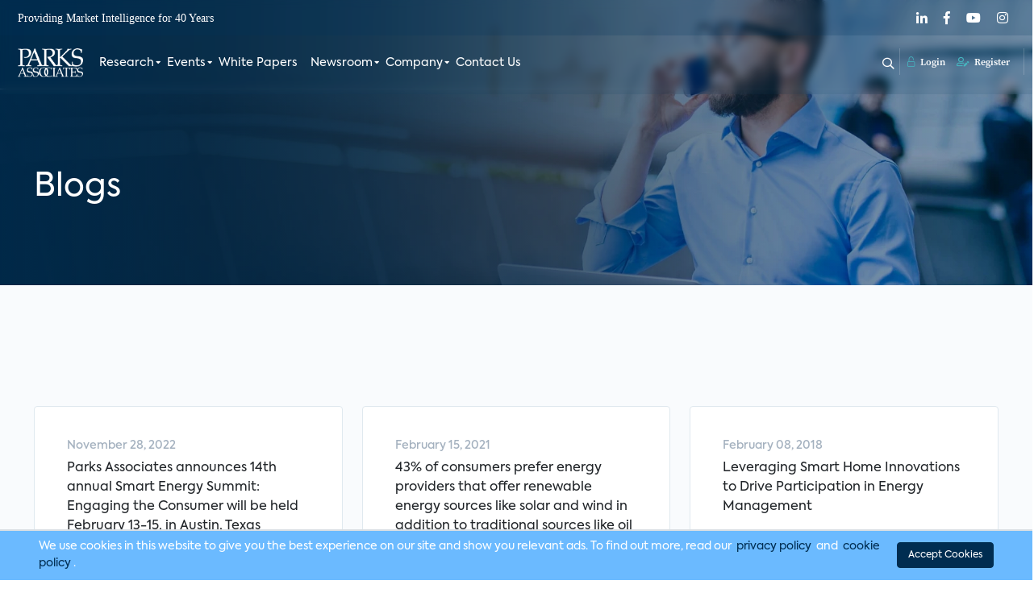

--- FILE ---
content_type: text/html; charset=UTF-8
request_url: https://www.parksassociates.com/blogs/?tag=EnergyHub
body_size: 13670
content:
<!DOCTYPE html>
<html lang="en">

<head>

    
    <link rel="shortcut icon" type="image/jpg/svg/png"
        href="https://parksassociates.com/storage/medias/6d3dbe9f7be623098672721ec115861aec28a1fd53e6f609ab271c3393dc34a0.webp" />
        <meta charset="utf-8">
<meta name="viewport" content="width=device-width, initial-scale=1">
<title>Parks Associates</title>
<meta name="csrf-token" content="fZgkSDYaW3ZUjFCT2qSXyTrdqUzHw9aUwGWSg1sU">
    
    <link rel="stylesheet" href="https://www.parksassociates.com/assets/admin/dist/vendors/jquery-ui/jquery-ui.min.css">
    <link rel="stylesheet" href="https://www.parksassociates.com/assets/admin/dist/vendors/sweetalert/sweetalert.css">
    <link rel="stylesheet" href="https://www.parksassociates.com/assets/admin/dist/vendors/toastr/toastr.min.css">
    <!-- Styles -->
    <link rel="stylesheet" href="https://www.parksassociates.com/css/app.css">
        

    <script src="https://www.google.com/recaptcha/api.js" async defer></script>

    <style id="custom-styles">
        .toc1 { font-weight: bold; line-height: 130%; margin-top: 8pt; margin-bottom: 1pt; }.toc2 { line-height: 130%; margin-top: 1pt; margin-bottom: 1pt; margin-left: 6pt; }.toc3 { line-height: 130%; margin-top: 1pt; margin-bottom: 1pt; margin-left: 12pt; }.toc4 { line-height: 130%; margin-top: 1pt; margin-bottom: 1pt; margin-left: 18pt; }.toc5 { line-height: 130%; margin-top: 1pt; margin-bottom: 1pt; margin-left: 24pt; }.youtube-container { position: relative; overflow: hidden; width: 100%; padding-top: 56.25%; }.responsive-iframe { position: absolute; top: 0; left: 0; bottom: 0; right: 0; width: 100%; height: 100%; }
    </style>
    <style >[wire\:loading], [wire\:loading\.delay], [wire\:loading\.inline-block], [wire\:loading\.inline], [wire\:loading\.block], [wire\:loading\.flex], [wire\:loading\.table], [wire\:loading\.grid], [wire\:loading\.inline-flex] {display: none;}[wire\:loading\.delay\.shortest], [wire\:loading\.delay\.shorter], [wire\:loading\.delay\.short], [wire\:loading\.delay\.long], [wire\:loading\.delay\.longer], [wire\:loading\.delay\.longest] {display:none;}[wire\:offline] {display: none;}[wire\:dirty]:not(textarea):not(input):not(select) {display: none;}input:-webkit-autofill, select:-webkit-autofill, textarea:-webkit-autofill {animation-duration: 50000s;animation-name: livewireautofill;}@keyframes livewireautofill { from {} }</style>

        </head>

<body>
    <!-- Modal -->
<div class="modal fade background-image" id="login" tabindex="-1" aria-labelledby="loginLabel" aria-hidden="true">
    <div class="modal-dialog modal-fullscreen modal-height">
        <div class="modal-content background-image">
            <div class="mt-md-4 d-flex flex-column flex-grow-1">
                <div class="modal-header">
                    <img loading="lazy" class="mt-3 ms-md-5 logo-image" src="/assets/icons/logo-blue.svg" style="height: 50px; width: 119px" alt="" />
                    <button type="button" class="btn-close cross-icon" data-bs-dismiss="modal" aria-label="Close" onclick="displayErrors('login', {});"><span class="icon-close-3"></span></button>
                </div>
                <div class="d-flex modal-body justify-content-center align-item-center" style="margin: 60px auto; max-width: 570px; width: 100%; display: block !important">
                    <div>
                        <form method="POST" id="login-form" onsubmit="loginForm(event)">
                            <h1 class="text-center register-heading main-heading pb-2">Login</h1>
                            <p class="text-center mb-0 login-welcome">Welcome back, login to continue to your cart and reading room</p>
                            <p class="text-center login-welcome pb-3"></p>
                            <div class="mb-4 row">
                                <div class="col-md-12 col-sm-12">
                                    <input type="text" class="form-control form-control-lg input-text font-axiforma input-text input-text big-form-input" id="email" name="email" placeholder="Username*">
                                </div>
                            </div>
                            <div class="mb-4 row">
                                <div>
                                    <input type="password" class="form-control form-control-lg input-text font-axiforma input-text input-text big-form-input" id="password" name="password" placeholder="Password*">
                                </div>
                            </div>
                            <div class="mb-4 row">
                                <div>
                                    <button class="big-form-input font-axiforma mb-3 onboarding-btn w-100" type="submit">Login<span></span></button>
                                </div>
                            </div>
                            <div class="row">
                                <div class="col-sm-6 col-lg-6">
                                    <a href="#" class="link-secondary input-text links-underline dark" data-bs-toggle="modal" data-bs-target="#forgot">Forgot Password?</a>
                                </div>
                                <div class="col-sm-6 col-lg-6 term-end-condition">
                                    <span class="mr-1 input-text font-axiforma color-grey4">
                                        Don't have an account? <a href="#" class="link-secondary input-text links-underline text-decoration-none" data-bs-toggle="modal" data-bs-target="#signup">Register</a>
                                    </span>

                                </div>
                            </div>
                        </form>
                    </div>

                </div>
            </div>
        </div>
    </div>
</div>

    <div class="modal fade background-image" id="signup" tabindex="-1" aria-labelledby="signupLabel" aria-hidden="true">
    <div class="modal-dialog modal-fullscreen">
        <div class="background-image modal-content">
            <div class="mt-md-4">
                <div class="modal-header">
                    <img loading="lazy" class="mt-3  ms-md-5 logo-image" src="/assets/icons/logo-blue.svg" style="height: 50px; width: 119px" alt="" />
                    <button type="button" class="btn-close cross-icon" data-bs-dismiss="modal" aria-label="Close" onclick="displayErrors('sign-up-form', {});"><span class="icon-close-3"></span></button>
                </div>
                <div class="modal-body">
                    <div class="container">
                        <div class="row">
                            <div class="offset-md-1 col-md-10 offset-lg-2 col-lg-8">
                                                                <h1 class="text-center pb-4 register-heading main-heading">Register</h1>
                                <form method="POST" id="sign-up-form" onsubmit="signupForm(event)" class="register-form-wrap">
                                    <div class="row">
                                        <div class="col-md-6 mb-2 mb-md-4">
                                            <input type="text" class="form-control form-control-lg input-text big-form-input" id="first_name" name="first_name" placeholder="First Name*" aria-label="First Name">
                                        </div>
                                        <div class="col-md-6 mb-2 mb-md-4">
                                            <input type="text" class="form-control form-control-lg input-text big-form-input" id="last_name" name="last_name" placeholder="Last Name*" aria-label="Last Name">
                                        </div>
                                    </div>
                                    <div class="row">
                                        <div class="col-md-12 mb-2 mb-md-4">
                                            <input type="email" class="form-control form-control-lg input-text input-text big-form-input" id="email" name="email" placeholder="Email Address*" aria-label="Email Address" autocomplete="email">
                                        </div>
                                    </div>
                                    <div class="row">
                                        <div class="col-md-6 mb-2 mb-md-4">
                                            <input type="text" class="form-control form-control-lg input-text input-text big-form-input" id="company" name="company" placeholder="Company Name*" aria-label="Company Name">
                                        </div>
                                        <div class="col-md-6 mb-2 mb-md-4">
                                            <input type="text" class="form-control form-control-lg input-text input-text big-form-input" id="title" name="title" placeholder="Title*" aria-label="Title">
                                        </div>
                                    </div>
                                    <div class="row">
                                        <div class="col-md-12 mb-2 mb-md-4">
                                            <div wire:id="gchwBI55vpeZGyORpOCI" wire:initial-data="{&quot;fingerprint&quot;:{&quot;id&quot;:&quot;gchwBI55vpeZGyORpOCI&quot;,&quot;name&quot;:&quot;web-dropdown&quot;,&quot;locale&quot;:&quot;en&quot;,&quot;path&quot;:&quot;blogs&quot;,&quot;method&quot;:&quot;GET&quot;,&quot;v&quot;:&quot;acj&quot;},&quot;effects&quot;:{&quot;listeners&quot;:[]},&quot;serverMemo&quot;:{&quot;children&quot;:[],&quot;errors&quot;:[],&quot;htmlHash&quot;:&quot;81d90c21&quot;,&quot;data&quot;:[],&quot;dataMeta&quot;:[],&quot;checksum&quot;:&quot;ca8c564d898cd328a50bfc804acc6100844ce9b3a1acb18377a94d4fbdb8fa2f&quot;}}">
<select id="industry"   name="industry" class="form-select form-select form-select-lg input-text input-text big-form-input scroll">
  <option value="">Select Industry*</option>
      <option value="1" >Broadband Service Provider</option>
      <option value="2" >CE Hardware</option>
      <option value="3" >Computer/Peripherals</option>
      <option value="4" >Consultant</option>
      <option value="5" >Consumables</option>
      <option value="6" >Digital Media/Broadcast Network</option>
      <option value="7" >Energy</option>
      <option value="8" >Health/Drug/Pharmacy</option>
      <option value="9" >Network Infrastructure</option>
      <option value="10" >Press/Media</option>
      <option value="11" >PR Firm</option>
      <option value="12" >Residential Security</option>
      <option value="13" >Retailer/Distributor</option>
      <option value="14" >Semiconductors</option>
      <option value="15" >Smart Home</option>
      <option value="16" >Software/Web</option>
      <option value="17" >Tech Support</option>
      <option value="18" >Telematics</option>
      <option value="19" >University</option>
      <option value="20" >OTHER</option>
      <option value="28" >System</option>
      <option value="31" >Insurance</option>
  </select>
</div>

<!-- Livewire Component wire-end:gchwBI55vpeZGyORpOCI -->                                        </div>
                                    </div>
                                    <div class="row">
                                        <div class="col-md-6 col-lg-6">
                                            <div class="form-check mt-3 mt-md-0 mb-2">
                                                <div class="form-check-input-wrap">
                                                    <input class="form-check-input pa-checkbox" type="checkbox" value="1" id="privacy_policy" name="privacy_policy">
                                                    <label class="form-check-label color-grey5 font-axiforma font-size-14" for="privacy_policy">
                                                        I agree with the <a href="https://www.parksassociates.com/privacy-policy" class="link-secondary links-underline font-size-14">Privacy Policy</a>
                                                    </label>
                                                </div>
                                            </div>
                                        </div>
                                    </div>
                                    <div class="row">
                                        <div class="col-md-6 col-lg-6">
                                            <div class="g-recaptcha" data-sitekey="6LdCL10mAAAAAMRSM11hhEvoCa8Fgt7SUjK8qUmf" data-size="normal" data-theme="light" id="recaptcha-element"></div>
                                        </div>
                                    </div>

                                    <div class="row">
                                        <div class="my-5">
                                            <button class="input-text big-form-input mb-3 font-axiforma onboarding-btn w-100" type="submit">Register<span></span></button>
                                        </div>
                                    </div>

                                </form>
                            </div>
                        </div>
                    </div>

                </div>
            </div>
        </div>
    </div>
</div>

    <!-- Modal -->
<div class="modal fade background-image" id="forgot" tabindex="-1" aria-labelledby="forgotLabel" aria-hidden="true">
    <div class="modal-dialog modal-fullscreen modal-height">
        <div class="modal-content background-image">
            <div class="mt-md-4 d-flex flex-column flex-grow-1">
                <div class="modal-header">
                <img loading="lazy" class="mt-3 ms-md-5 logo-image" src="/assets/icons/logo-blue.svg" style="height: 50px; width: 119px" alt=""/>
                    <button type="button" class="btn-close cross-icon" data-bs-dismiss="modal" aria-label="Close"><span class="icon-close-3"></span></button>
                </div>
                <div class="d-flex modal-body justify-content-center align-item-center" style="margin: 120px auto; max-width: 570px; width: 100%; display: block !important">
                    <form method="post" id="forgot-form" onsubmit="forgotForm(event)">
                        <div>
                            <h1 class="text-center register-heading main-heading mb-3">Forgot Password</h1>
                            <p class="text-center mb-3 login-welcome">Don't worry, we can help you. Please provide us with your email address you used to sign up.</p>
                            <div class="mb-4 row">
                                <div class="col-md-12 col-sm-12">
                                    <input type="text" class="form-control form-control-lg input-text font-axiforma input-text input-text big-form-input" id="email" name="email" placeholder="Email Address*">
                                </div>
                            </div>
                            <div class="mb-4 row">
                                <div>
                                    <button class="input-text big-form-input big-form-input font-axiforma mb-3 onboarding-btn w-100" type="submit">Submit<span></span></button>
                                </div>
                            </div>
                        </div>
                    </form>
                </div>
            </div>
        </div>
    </div>
</div>

    <div class="modal fade premier-program-modal" id="thankyou-registerd-modal" tabindex="-1" aria-labelledby="premier-program-modal-Label" aria-hidden="true">
    <div class="modal-dialog modal-dialog-centered">
        <div class="modal-content">
            <div class="modal-header">
                <button type="button" class="btn-close" data-bs-dismiss="modal" aria-label="Close"><em class="fal fa-times"></em></button>
            </div>
            <div class="modal-body">
                <h3 class="modal-title font-serif text-center dark2" id="exampleModalLabel">Registered Successfully</h3>
                <p class="text-center">Thank you for registering for Parks Associates. We have sent a verification email to your email address along with your temporary password. Please verify your email address via the link in this email as soon as possible. The link expires in 60 minutes.</p>
            </div>

        </div>
    </div>
</div>
    <div class="header sticky header-sticky" id="header-sticky">
    <div class="top-bar">
        <div class="container">
            <div class="row">
                <div class="col-sm-12 col-lg-12 ">
                    <div class="top-wrap">
                        <div class="">
                            <p>Providing Market Intelligence for 40 Years</p>
                        </div>
                        <div class="top-nav-social">
                                                            <a href="https://www.linkedin.com/company/parksassociates/" target="_blank"><em class="fab fa-linkedin-in"></em></a>
                                                            <a href="https://www.facebook.com/ParksAssociates/" target="_blank"><em class="fab fa-facebook-f"></em></a>
                                                            <a href="https://www.youtube.com/user/ParksAssociates" target="_blank"><em class="fab fa-youtube"></em></a>
                                                            <a href="https://www.instagram.com/parksassociates/" target="_blank"><em class="fab fa-instagram"></em></a>
                                                    </div>
                    </div>
                </div>
            </div>
        </div>
    </div>
    <div class="container">
        <div class="row">
            <div class="col-3 col-md-2 col-lg-1">
                <div class="logo">
                    <a href="https://www.parksassociates.com"><img src="https://www.parksassociates.com/content/image/medias/97d4a58a534039986e498bb66ff082ca4157d8fcc7ae89e527c0af62f4e4ee33.webp?q=75&amp;fm=webp" alt=""></a>
                </div>
            </div>
            <div class="col-9 col-md-10 col-lg-11">
                <div class="main-nav">
                    <div class="primary-nav">
                        <div class="row">
                            <div class="col-lg-12">
                                <div class="primary-menu">
                                    <div class="logo mobile-logo">
                                        <a href="https://www.parksassociates.com"><img src="/assets/icons/logo-blue.svg" alt=""></a>
                                    </div>
                                    <style>
    .main-nav .primary-menu > ul .mega-menu .menu-text-box p:hover {
        background-color: unset !important;
    }
    .col-count-2 {
        column-count: 2;          /* or 3, or use column-width */
        column-gap: 40px;
        padding: 20px;
    }

    .menu-group {
        break-inside: avoid;      /* prevents splitting between columns */
        margin-bottom: 25px;
    }

    .menu-group h5 {
        margin-bottom: 10px;
    }

    .main-nav .primary-menu>ul .mega-menu .menu-text-box p:hover {
        background-color: #eceff2;
    }

    .menu-group {
        margin-bottom: unset !important;
    }
</style>
<ul class="mobile-view" id="mobile-view">
                <div class="menu-slide-ul active" id="child-0">
                                                                    <li>
                         <a href="/research-expertise" target="_self">
        Research
    </a>
                        <div class="menu-open-btn"  data-action="farword" data-menu-id=1></div>
                    </li>
                                                                                    <li>
                         <a href="https://www.parksassociates.com/event" target="_self">
        Events
    </a>
                        <div class="menu-open-btn"  data-action="farword" data-menu-id=11></div>
                    </li>
                                                                <li>
                        <a href="https://www.parksassociates.com/whitepapers" target="_self">
        White Papers
    </a>
                    </li>
                                                                                    <li>
                         <a href="#" target="_self">
        Newsroom
    </a>
                        <div class="menu-open-btn"  data-action="farword" data-menu-id=96></div>
                    </li>
                                                                                    <li>
                         <a href="https://www.parksassociates.com/company" target="_self">
        Company
    </a>
                        <div class="menu-open-btn"  data-action="farword" data-menu-id=97></div>
                    </li>
                                                                <li>
                        <a href="https://www.parksassociates.com/contact-us" target="_self">
        Contact Us
    </a>
                    </li>
                                    </div>
                    <div class="menu-slide-ul in-child" id="child-1">
                <li class="back-heading"> Research
                    <div class="menu-open-btn" data-action-type="parent" data-action="back" data-menu-id="0"></div>
                </li>
                                                                                    <li>
                            <a href="https://www.parksassociates.com/research-memberships" target="_self">
        Research Memberships
    </a>
                            <div class="menu-open-btn" data-action="farword" data-menu-id=190></div>
                        </li>
                                                                                                        <li>
                            <a href="/products/smart-home-products-and-services" target="_self">
        Smart Home: Products And Services
    </a>
                            <div class="menu-open-btn" data-action="farword" data-menu-id=2></div>
                        </li>
                                                                                                        <li>
                            <a href="/products/consumer-electronics-and-entertainment" target="_self">
        Consumer Electronics and Entertainment
    </a>
                            <div class="menu-open-btn" data-action="farword" data-menu-id=81></div>
                        </li>
                                                                                <li>
                            <a href="/products/mdu-multifamily-tech" target="_self">
        MDU / Multifamily
    </a>
                        </li>
                                                                                <li>
                            <a href="https://www.parksassociates.com/visibility-memberships" target="_self">
        Visibility Memberships
    </a>
                        </li>
                                                                                <li>
                            <a href="/multiclient-interest" target="_self">
        Channel Analytics
    </a>
                        </li>
                                                                                <li>
                            <a href="https://www.parksassociates.com/consulting" target="_self">
        Strategic Consulting Unit
    </a>
                        </li>
                                                                                                        <li>
                            <a href="/products/broadband-and-mobility" target="_self">
        Connectivity and Mobility
    </a>
                            <div class="menu-open-btn" data-action="farword" data-menu-id=85></div>
                        </li>
                                                                                                        <li>
                            <a href="/products/connected-health-and-wellness" target="_self">
        Connected Health and Wellness
    </a>
                            <div class="menu-open-btn" data-action="farword" data-menu-id=89></div>
                        </li>
                                                                                <li>
                            <a href="/products/smb" target="_self">
        SMB
    </a>
                        </li>
                                                </div>
                    <div class="menu-slide-ul in-child" id="child-11">
                <li class="back-heading"> Events
                    <div class="menu-open-btn" data-action-type="parent" data-action="back" data-menu-id="0"></div>
                </li>
                                                                                    <li>
                            <a href="#" target="_self">
        Event
    </a>
                            <div class="menu-open-btn" data-action="farword" data-menu-id=12></div>
                        </li>
                                                </div>
                    <div class="menu-slide-ul in-child" id="child-96">
                <li class="back-heading"> Newsroom
                    <div class="menu-open-btn" data-action-type="parent" data-action="back" data-menu-id="0"></div>
                </li>
                                                                                    <li>
                            <a href="https://www.parksassociates.com/analyst-blog" target="_self">
        Analyst Insights
    </a>
                            <div class="menu-open-btn" data-action="farword" data-menu-id=107></div>
                        </li>
                                                                                                        <li>
                            <a href="#" target="_self">
        Media
    </a>
                            <div class="menu-open-btn" data-action="farword" data-menu-id=111></div>
                        </li>
                                                </div>
                    <div class="menu-slide-ul in-child" id="child-97">
                <li class="back-heading"> Company
                    <div class="menu-open-btn" data-action-type="parent" data-action="back" data-menu-id="0"></div>
                </li>
                                                                                    <li>
                            <a href="#" target="_self">
        About Parks Associates
    </a>
                            <div class="menu-open-btn" data-action="farword" data-menu-id=103></div>
                        </li>
                                                </div>
                            <div class="menu-slide-ul in-child" id="child-190">
                <li class="back-heading"> Research Memberships
                    <div class="menu-open-btn" data-action="back" data-menu-id="1">
                    </div>
                </li>
                                <li>
                    <a href="https://www.parksassociates.com/smart-home-tracker" target="_self">
        Smart Home and Security Tracker
    </a>
                </li>
                                <li>
                    <a href="https://www.parksassociates.com/streaming-video-market-tracker" target="_self">
        Streaming Video Tracker
    </a>
                </li>
                                <li>
                    <a href="https://www.parksassociates.com/broadband-market-tracker" target="_self">
        Broadband Market Tracker
    </a>
                </li>
                            </div>
                    <div class="menu-slide-ul in-child" id="child-2">
                <li class="back-heading"> Smart Home: Products And Services
                    <div class="menu-open-btn" data-action="back" data-menu-id="1">
                    </div>
                </li>
                                <li>
                    <a href="#" target="_self">
        Smart Home Devices, Automation, Controls
    </a>
                </li>
                                <li>
                    <a href="#" target="_self">
        Energy Management
    </a>
                </li>
                                <li>
                    <a href="#" target="_self">
        Residential Security
    </a>
                </li>
                            </div>
                    <div class="menu-slide-ul in-child" id="child-81">
                <li class="back-heading"> Consumer Electronics and Entertainment
                    <div class="menu-open-btn" data-action="back" data-menu-id="1">
                    </div>
                </li>
                                <li>
                    <a href="#" target="_self">
        Consumer Electronics Devices
    </a>
                </li>
                                <li>
                    <a href="#" target="_self">
        Video Services: OTT, Pay TV
    </a>
                </li>
                                <li>
                    <a href="#" target="_self">
        Entertainment Content: Video, Audio, Gaming
    </a>
                </li>
                            </div>
                    <div class="menu-slide-ul in-child" id="child-85">
                <li class="back-heading"> Connectivity and Mobility
                    <div class="menu-open-btn" data-action="back" data-menu-id="1">
                    </div>
                </li>
                                <li>
                    <a href="#" target="_self">
        Mobility
    </a>
                </li>
                                <li>
                    <a href="#" target="_self">
        Wi-Fi and Home Networking
    </a>
                </li>
                                <li>
                    <a href="#" target="_self">
        Support Services
    </a>
                </li>
                            </div>
                    <div class="menu-slide-ul in-child" id="child-89">
                <li class="back-heading"> Connected Health and Wellness
                    <div class="menu-open-btn" data-action="back" data-menu-id="1">
                    </div>
                </li>
                                <li>
                    <a href="#" target="_self">
        Wellness and Fitness
    </a>
                </li>
                                <li>
                    <a href="#" target="_self">
        Independent Living
    </a>
                </li>
                                <li>
                    <a href="#" target="_self">
        Telehealth
    </a>
                </li>
                            </div>
                    <div class="menu-slide-ul in-child" id="child-12">
                <li class="back-heading"> Event
                    <div class="menu-open-btn" data-action="back" data-menu-id="11">
                    </div>
                </li>
                                <li>
                    <a href="/event/connected-health-summit" target="_self">
        Connected Health Summit
    </a>
                </li>
                                <li>
                    <a href="/event/connections" target="_self">
        CONNECTIONS™
    </a>
                </li>
                                <li>
                    <a href="/event/connections-summit-at-ces" target="_self">
        CONNECTIONS™ Summit at CES
    </a>
                </li>
                                <li>
                    <a href="/event/future-of-video" target="_self">
        Future of Video
    </a>
                </li>
                                <li>
                    <a href="/event/smart-energy-summit" target="_self">
        Smart Energy Summit
    </a>
                </li>
                                <li>
                    <a href="/event/smart-spaces" target="_self">
        Smart Spaces
    </a>
                </li>
                                <li>
                    <a href="https://www.parksassociates.com/webinar-and-workshop" target="_self">
        Webinars
    </a>
                </li>
                                <li>
                    <a href="https://www.parksassociates.com/industry-event" target="_self">
        Industry Events
    </a>
                </li>
                            </div>
                    <div class="menu-slide-ul in-child" id="child-107">
                <li class="back-heading"> Analyst Insights
                    <div class="menu-open-btn" data-action="back" data-menu-id="96">
                    </div>
                </li>
                                <li>
                    <a href="https://www.parksassociates.com/analyst-blog" target="_self">
        Analyst Blog
    </a>
                </li>
                            </div>
                    <div class="menu-slide-ul in-child" id="child-111">
                <li class="back-heading"> Media
                    <div class="menu-open-btn" data-action="back" data-menu-id="96">
                    </div>
                </li>
                                <li>
                    <a href="https://www.parksassociates.com/press-release" target="_self">
        Press Releases
    </a>
                </li>
                                <li>
                    <a href="https://www.parksassociates.com/in-the-news" target="_self">
        In The News
    </a>
                </li>
                            </div>
                    <div class="menu-slide-ul in-child" id="child-103">
                <li class="back-heading"> About Parks Associates
                    <div class="menu-open-btn" data-action="back" data-menu-id="97">
                    </div>
                </li>
                                <li>
                    <a href="https://www.parksassociates.com/meet-the-team" target="_self">
        Meet The Team
    </a>
                </li>
                                <li>
                    <a href="https://www.parksassociates.com/our-mission" target="_self">
        Our Mission
    </a>
                </li>
                                <li>
                    <a href="https://www.parksassociates.com/privacy-policy" target="_self">
        Privacy Policy
    </a>
                </li>
                            </div>
            </ul>



<ul class="desktop-view">
           <li class="">
            <a href="/research-expertise" target="_self">
        Research
    </a>
                        <div class="mega-menu col-count-2">
                <div class="container">
                    
                        <div class="menu-group">
                            <div class="menu-text-box">
                                <h5 class="border-top-0">
                                    <a href="https://www.parksassociates.com/research-memberships" target="_self">
        Research Memberships
    </a>
                                </h5>
                                <div class="mega-menu-links-box">
                                                                            <p>
                                            <a href="https://www.parksassociates.com/smart-home-tracker" target="_self">
        Smart Home and Security Tracker
    </a>
                                        </p>
                                                                            <p>
                                            <a href="https://www.parksassociates.com/streaming-video-market-tracker" target="_self">
        Streaming Video Tracker
    </a>
                                        </p>
                                                                            <p>
                                            <a href="https://www.parksassociates.com/broadband-market-tracker" target="_self">
        Broadband Market Tracker
    </a>
                                        </p>
                                                                    </div>
                            </div>
                        </div>
                    
                        <div class="menu-group">
                            <div class="menu-text-box">
                                <h5 class="border-top-0">
                                    <a href="/products/smart-home-products-and-services" target="_self">
        Smart Home: Products And Services
    </a>
                                </h5>
                                <div class="mega-menu-links-box">
                                                                            <p>
                                            <span style="color: #608fb4;">Smart Home Devices, Automation, Controls</span>
                                        </p>
                                                                            <p>
                                            <span style="color: #608fb4;">Energy Management</span>
                                        </p>
                                                                            <p>
                                            <span style="color: #608fb4;">Residential Security</span>
                                        </p>
                                                                    </div>
                            </div>
                        </div>
                    
                        <div class="menu-group">
                            <div class="menu-text-box">
                                <h5 class="border-top-0">
                                    <a href="/products/consumer-electronics-and-entertainment" target="_self">
        Consumer Electronics and Entertainment
    </a>
                                </h5>
                                <div class="mega-menu-links-box">
                                                                            <p>
                                            <span style="color: #608fb4;">Consumer Electronics Devices</span>
                                        </p>
                                                                            <p>
                                            <span style="color: #608fb4;">Video Services: OTT, Pay TV</span>
                                        </p>
                                                                            <p>
                                            <span style="color: #608fb4;">Entertainment Content: Video, Audio, Gaming</span>
                                        </p>
                                                                    </div>
                            </div>
                        </div>
                    
                        <div class="menu-group">
                            <div class="menu-text-box">
                                <h5 class="border-top-0">
                                    <a href="/products/mdu-multifamily-tech" target="_self">
        MDU / Multifamily
    </a>
                                </h5>
                                <div class="mega-menu-links-box">
                                                                    </div>
                            </div>
                        </div>
                    
                        <div class="menu-group">
                            <div class="menu-text-box">
                                <h5 class="border-top-0">
                                    <a href="https://www.parksassociates.com/visibility-memberships" target="_self">
        Visibility Memberships
    </a>
                                </h5>
                                <div class="mega-menu-links-box">
                                                                    </div>
                            </div>
                        </div>
                    
                        <div class="menu-group">
                            <div class="menu-text-box">
                                <h5 class="border-top-0">
                                    <a href="/multiclient-interest" target="_self">
        Channel Analytics
    </a>
                                </h5>
                                <div class="mega-menu-links-box">
                                                                    </div>
                            </div>
                        </div>
                    
                        <div class="menu-group">
                            <div class="menu-text-box">
                                <h5 class="border-top-0">
                                    <a href="https://www.parksassociates.com/consulting" target="_self">
        Strategic Consulting Unit
    </a>
                                </h5>
                                <div class="mega-menu-links-box">
                                                                    </div>
                            </div>
                        </div>
                    
                        <div class="menu-group">
                            <div class="menu-text-box">
                                <h5 class="border-top-0">
                                    <a href="/products/broadband-and-mobility" target="_self">
        Connectivity and Mobility
    </a>
                                </h5>
                                <div class="mega-menu-links-box">
                                                                            <p>
                                            <span style="color: #608fb4;">Mobility</span>
                                        </p>
                                                                            <p>
                                            <span style="color: #608fb4;">Wi-Fi and Home Networking</span>
                                        </p>
                                                                            <p>
                                            <span style="color: #608fb4;">Support Services</span>
                                        </p>
                                                                    </div>
                            </div>
                        </div>
                    
                        <div class="menu-group">
                            <div class="menu-text-box">
                                <h5 class="border-top-0">
                                    <a href="/products/connected-health-and-wellness" target="_self">
        Connected Health and Wellness
    </a>
                                </h5>
                                <div class="mega-menu-links-box">
                                                                            <p>
                                            <span style="color: #608fb4;">Wellness and Fitness</span>
                                        </p>
                                                                            <p>
                                            <span style="color: #608fb4;">Independent Living</span>
                                        </p>
                                                                            <p>
                                            <span style="color: #608fb4;">Telehealth</span>
                                        </p>
                                                                    </div>
                            </div>
                        </div>
                    
                        <div class="menu-group">
                            <div class="menu-text-box">
                                <h5 class="border-top-0">
                                    <a href="/products/smb" target="_self">
        SMB
    </a>
                                </h5>
                                <div class="mega-menu-links-box">
                                                                    </div>
                            </div>
                        </div>
                                        
                </div>
            </div>
                   </li>
           <li class="">
            <a href="https://www.parksassociates.com/event" target="_self">
        Events
    </a>
                        <div class="mega-menu col-count-1">
                <div class="container">
                    
                        <div class="menu-group">
                            <div class="menu-text-box">
                                <h5 class="border-top-0">
                                    <a href="#" target="_self">
        Event
    </a>
                                </h5>
                                <div class="mega-menu-links-box">
                                                                            <p>
                                            <a href="/event/connected-health-summit" target="_self">
        Connected Health Summit
    </a>
                                        </p>
                                                                            <p>
                                            <a href="/event/connections" target="_self">
        CONNECTIONS™
    </a>
                                        </p>
                                                                            <p>
                                            <a href="/event/connections-summit-at-ces" target="_self">
        CONNECTIONS™ Summit at CES
    </a>
                                        </p>
                                                                            <p>
                                            <a href="/event/future-of-video" target="_self">
        Future of Video
    </a>
                                        </p>
                                                                            <p>
                                            <a href="/event/smart-energy-summit" target="_self">
        Smart Energy Summit
    </a>
                                        </p>
                                                                            <p>
                                            <a href="/event/smart-spaces" target="_self">
        Smart Spaces
    </a>
                                        </p>
                                                                            <p>
                                            <a href="https://www.parksassociates.com/webinar-and-workshop" target="_self">
        Webinars
    </a>
                                        </p>
                                                                            <p>
                                            <a href="https://www.parksassociates.com/industry-event" target="_self">
        Industry Events
    </a>
                                        </p>
                                                                    </div>
                            </div>
                        </div>
                                        
                </div>
            </div>
                   </li>
           <li class="single">
            <a href="https://www.parksassociates.com/whitepapers" target="_self">
        White Papers
    </a>
                   </li>
           <li class="">
            <a href="#" target="_self">
        Newsroom
    </a>
                        <div class="mega-menu col-count-2">
                <div class="container">
                    
                        <div class="menu-group">
                            <div class="menu-text-box">
                                <h5 class="border-top-0">
                                    <a href="https://www.parksassociates.com/analyst-blog" target="_self">
        Analyst Insights
    </a>
                                </h5>
                                <div class="mega-menu-links-box">
                                                                            <p>
                                            <a href="https://www.parksassociates.com/analyst-blog" target="_self">
        Analyst Blog
    </a>
                                        </p>
                                                                    </div>
                            </div>
                        </div>
                    
                        <div class="menu-group">
                            <div class="menu-text-box">
                                <h5 class="border-top-0">
                                    <a href="#" target="_self">
        Media
    </a>
                                </h5>
                                <div class="mega-menu-links-box">
                                                                            <p>
                                            <a href="https://www.parksassociates.com/press-release" target="_self">
        Press Releases
    </a>
                                        </p>
                                                                            <p>
                                            <a href="https://www.parksassociates.com/in-the-news" target="_self">
        In The News
    </a>
                                        </p>
                                                                    </div>
                            </div>
                        </div>
                                        
                </div>
            </div>
                   </li>
           <li class="">
            <a href="https://www.parksassociates.com/company" target="_self">
        Company
    </a>
                        <div class="mega-menu col-count-1">
                <div class="container">
                    
                        <div class="menu-group">
                            <div class="menu-text-box">
                                <h5 class="border-top-0">
                                    <a href="#" target="_self">
        About Parks Associates
    </a>
                                </h5>
                                <div class="mega-menu-links-box">
                                                                            <p>
                                            <a href="https://www.parksassociates.com/meet-the-team" target="_self">
        Meet The Team
    </a>
                                        </p>
                                                                            <p>
                                            <a href="https://www.parksassociates.com/our-mission" target="_self">
        Our Mission
    </a>
                                        </p>
                                                                            <p>
                                            <a href="https://www.parksassociates.com/privacy-policy" target="_self">
        Privacy Policy
    </a>
                                        </p>
                                                                    </div>
                            </div>
                        </div>
                                        
                </div>
            </div>
                   </li>
           <li class="single">
            <a href="https://www.parksassociates.com/contact-us" target="_self">
        Contact Us
    </a>
                   </li>
    </ul>


                                    <div class=" top-nav-menu-wrap">
                                        <div class="search">
                                            <a class="search" id="trigger-marketbetter-chat" href="javascript:void(0)" data-bs-toggle="modal" data-bs-target="#search-bar-modal"><em class="fa fa-search"></em></a>
                                        </div>
                                        <div class="top-nav-menu">
                                                                                        <ul class="login">
                                                <li><a href="" data-bs-toggle="modal" data-bs-target="#login"><em class="fal fa-unlock"></em> Login</a></li>
                                                <li><a href="" data-bs-toggle="modal" data-bs-target="#signup"><em class="far fa-user-edit"></em> Register</a></li>
                                            </ul>
                                                                                                                                </div>
                                    </div>
                                    <div class="mobile-social-icons">
                                                                                    <a href="https://www.linkedin.com/company/parksassociates/"><em class="fab fa-linkedin-in"></em></a>
                                                                                    <a href="https://www.facebook.com/ParksAssociates/"><em class="fab fa-facebook-f"></em></a>
                                                                                    <a href="https://www.youtube.com/user/ParksAssociates"><em class="fab fa-youtube"></em></a>
                                                                                    <a href="https://www.instagram.com/parksassociates/"><em class="fab fa-instagram"></em></a>
                                                                            </div>
                                </div>
                                <div class="responsive-menu-btn">
                                </div>
                            </div>
                        </div>
                    </div>
                </div>
            </div>
        </div>
    </div>
</div>
<div class="modal fade" id="search-bar-modal" tabindex="-1" aria-labelledby="searchLabel" aria-hidden="true">
    <div class="modal-dialog modal-fullscreen modal-height">
        <div class="modal-content search-bar-parent-section">
            <div class="mt-md-4 d-flex flex-column flex-grow-1 search-modal-body">
                <div class="modal-header">
                    <button type="button" class="btn-close cross-icon" data-bs-dismiss="modal" aria-label="Close"><span class="icon-close-3"></span></button>
                </div>
                <form method="GET" action="/search" class="modal-body">
                    <div class="product-search">
                        <div class="input-group">
                            <input type="text" class="form-control form-control-lg input-text search-text font-axiforma big-form-input" id="search name" name="q" placeholder="Search">
                            <button class="search-btn" type="submit" id="button-addon2"> <em class="fa fa-search"></em></button>
                        </div>
                    </div>
                </form>
            </div>
        </div>
    </div>
</div>
<div class="inner-banner" style="background-image: url(/assets/inner-banner/press-release-banner.webp);">
    <div class="container">
        <div class="inner-banner-content">
            <h1>Blogs</h1>
        </div>
    </div>
</div>
    <section class="media-press-releases">
        <div class="container">
            <div class="row">
                <div class="media-press-releases-wrap">
                    <div class="row">
                                                    <div class="col-md-4">
                                <div class="event-press-cart">
                                    <h6>November 28, 2022</h6>
                                    Parks Associates announces 14th annual Smart Energy Summit: Engaging the Consumer will be held February 13-15, in Austin, Texas
                                    <div>
                                        <a href="https://www.parksassociates.com/blogs/press-releases/11292022" class="view-more">View More</a>
                                    </div>
                                </div>
                            </div>
                                                    <div class="col-md-4">
                                <div class="event-press-cart">
                                    <h6>February 15, 2021</h6>
                                    43% of consumers prefer energy providers that offer renewable energy sources like solar and wind in addition to traditional sources like oil and gas
                                    <div>
                                        <a href="https://www.parksassociates.com/blogs/press-releases/pr-02162021" class="view-more">View More</a>
                                    </div>
                                </div>
                            </div>
                                                    <div class="col-md-4">
                                <div class="event-press-cart">
                                    <h6>February 08, 2018</h6>
                                    Leveraging Smart Home Innovations to Drive Participation in Energy Management
                                    <div>
                                        <a href="https://www.parksassociates.com/blogs/residential-energy-management/leveraging-smart-home-innovations-to-drive-participation-in-energy-management" class="view-more">View More</a>
                                    </div>
                                </div>
                            </div>
                                                    <div class="col-md-4">
                                <div class="event-press-cart">
                                    <h6>February 06, 2018</h6>
                                    37% of U.S. broadband households are highly familiar with backup generators
                                    <div>
                                        <a href="https://www.parksassociates.com/blogs/press-releases/ses2018-pr9" class="view-more">View More</a>
                                    </div>
                                </div>
                            </div>
                                                    <div class="col-md-4">
                                <div class="event-press-cart">
                                    <h6>January 23, 2017</h6>
                                    Fifteen percent of U.S. broadband households plan to purchase solar panels in 2017
                                    <div>
                                        <a href="https://www.parksassociates.com/blogs/press-releases/ses2017-pr6" class="view-more">View More</a>
                                    </div>
                                </div>
                            </div>
                                                    <div class="col-md-4">
                                <div class="event-press-cart">
                                    <h6>February 16, 2016</h6>
                                    Reliant, EnergyHub, and Schneider Electric to Keynote Parks Associates’ seventh-annual Smart Energy Summit
                                    <div>
                                        <a href="https://www.parksassociates.com/blogs/press-releases/ses2016-pr11" class="view-more">View More</a>
                                    </div>
                                </div>
                            </div>
                                                    <div class="col-md-4">
                                <div class="event-press-cart">
                                    <h6>February 14, 2016</h6>
                                    50% of U.S. broadband households take steps to reduce energy
                                    <div>
                                        <a href="https://www.parksassociates.com/blogs/press-releases/ses2016-pr10" class="view-more">View More</a>
                                    </div>
                                </div>
                            </div>
                                                    <div class="col-md-4">
                                <div class="event-press-cart">
                                    <h6>January 27, 2016</h6>
                                    11% of U.S. broadband households are familiar with energy management/monitoring products
                                    <div>
                                        <a href="https://www.parksassociates.com/blogs/press-releases/11--of-u-s--broadband-households-are-familiar-with-energy-management-monitoring-products" class="view-more">View More</a>
                                    </div>
                                </div>
                            </div>
                                                    <div class="col-md-4">
                                <div class="event-press-cart">
                                    <h6>December 15, 2015</h6>
                                    Consumers trust local retailers over security, broadband, and energy channels when purchasing smart home products
                                    <div>
                                        <a href="https://www.parksassociates.com/blogs/press-releases/ces-summit2016-pr7" class="view-more">View More</a>
                                    </div>
                                </div>
                            </div>
                                            </div>
                </div>
                <nav>
        <ul class="pagination">
            
                            <li class="page-item disabled" aria-disabled="true" aria-label="&laquo; Previous">
                    <span class="page-link" aria-hidden="true">&lsaquo;</span>
                </li>
            
            
                            
                
                
                                                                                        <li class="page-item active" aria-current="page"><span class="page-link">1</span></li>
                                                                                                <li class="page-item"><a class="page-link" href="http://www.parksassociates.com/blogs?page=2">2</a></li>
                                                                        
            
                            <li class="page-item">
                    <a class="page-link" href="http://www.parksassociates.com/blogs?page=2" rel="next" aria-label="Next &raquo;">&rsaquo;</a>
                </li>
                    </ul>
    </nav>

            </div>
        </div>
    </section>
<div class="footer">
<div class="container">
<div class="footer-top">
<div class="row">
<div class="col-lg-5">
<div class="footer-logo"><img alt="" src="https://parksassociates.com/storage/medias/555cc86809bbd962a2b56cafcfb33135bd5c380705c3a6e1f03fc99212d640ef.webp" />
<h6>Providing Market Intelligence for 40 Years</h6>
</div>
</div>

<div class="col-lg-2 col-md-2 phone">
<h6>Phone:</h6>
 <a href="tel:972-490-1113">972-490-1113</a> </div>

<div class="col-lg-2 col-md-4 email">
<h6>Email:</h6>
 <a href="mailto:info@parksassociates.com">info@parksassociates.com</a> </div>

<div class="col-lg-3 col-md-6 address">
<h6>Mailing Address:</h6>
 <a href="javascript:void(0);">2301 West Plano Parkway, Suite 210, Plano, TX 75075</a> </div>
</div>
</div>

<div class="footer-middle-wrap">
<div class="footer-middle-box">
<h6>Expertise</h6>
<a href="/products/home-controls-home-systems-home-automation-and-controls">Smart Home: Management and Safety</a> <a href="/products/consumer-electronics-devices">Consumer Electronics</a> <a href="/shop/connected-health-and-wellness">Connected Health and Wellness</a> <a href="/shop/broadband-and-mobility">Broadband</a> <a href="/shop/smb">Small-to-medium Business (SMB)</a> <a href="/shop/connected-health-and-wellness">Connected Health</a></div>

<div class="footer-middle-box">
<h6>Services</h6>
<a href="/research-service">Research Services: Custom and Consulting</a> <a href="/primary-research">Research Projects</a> <a href="/products/video-services-ott-pay-tv?type=5">Streaming Video Tracker</a> <a href="/products/residential-security?type=5">Security Tracker</a> <a href="/products/home-controls-home-systems-home-automation-and-controls?type=5">Smart Home Tracker</a></div>

<div class="footer-middle-box">
<h6>Events</h6>
<a href="/event/connections">CONNECTIONS&trade;</a> <a href="/event/connections-summit-at-ces">CONNECTIONS&trade; Summit/CES</a> <a href="/event/smart-energy-summit">Smart Energy Summit</a> <a href="/event/connected-health-summit">Connected Health Summit</a> <a href="/event/future-of-video">Future Of Video</a> <a href="/event/smart-spaces">Smart Spaces</a> <a href="/industry-event">Upcoming Industry Events</a></div>

<div class="footer-middle-box">
<h6>Resources</h6>
<a href="/press-release">Press Releases</a> <a href="/analyst-blog">Analyst Blog</a> <a href="/in-the-news">Parks in the News</a> <a href="/podcasts">Connected Consumer Podcast</a>&nbsp;</div>

<div class="footer-middle-box">
<h6>About Us</h6>
<a href="/company">Overview</a> <a href="/meet-the-team">Team</a> <a href="/contact-us">Contact Us</a>

<h6 class="mt-5">Store</h6>
<a href="/cart">View Your Cart</a></div>
</div>

<div class="footer-social-wrap">
<p>Follow Us to stay informed</p>

<div class="footer-social-icons"><p><a href="https://www.linkedin.com/company/parksassociates/" target="_blank"><i class="fab fa-linkedin-in"></i></a></p>
<p><a href="https://www.facebook.com/ParksAssociates/" target="_blank"><i class="fab fa-facebook-f"></i></a></p>
<p><a href="https://www.youtube.com/user/ParksAssociates" target="_blank"><i class="fab fa-youtube"></i></a></p>
<p><a href="https://www.instagram.com/parksassociates/" target="_blank"><i class="fab fa-instagram"></i></a></p>
</div>
</div>

<div class="footer-bottom">
<p>&copy; 2023-2026 Parks Associates. All Rights Reserved. <a href="/privacy-policy">Privacy Policy</a></p>

<p>Design & Developed By <a href="https://agencypartner.com/">Agency Partner Interactive</a></p>
</div>
</div>
</div>
<quillbot-extension-portal></quillbot-extension-portal><quillbot-extension-portal></quillbot-extension-portal>

    <div id="cookie-container">
    <p>
      We use cookies in this website to give you the best experience on our
      site and show you relevant ads. To find out more, read our
      <a href="#">&nbsp;privacy policy&nbsp;</a> and <a href="#">&nbsp;cookie policy&nbsp;</a>.
    </p>

    <button id="cookie-btn" class="btn btn-primary" onclick="acceptCookies()">Accept Cookies</button>
</div>



    <!-- Scripts -->
    <script src="/vendor/livewire/livewire.js?id=90730a3b0e7144480175" data-turbo-eval="false" data-turbolinks-eval="false" ></script><script data-turbo-eval="false" data-turbolinks-eval="false" >window.livewire = new Livewire();window.Livewire = window.livewire;window.livewire_app_url = '';window.livewire_token = 'fZgkSDYaW3ZUjFCT2qSXyTrdqUzHw9aUwGWSg1sU';window.deferLoadingAlpine = function (callback) {window.addEventListener('livewire:load', function () {callback();});};let started = false;window.addEventListener('alpine:initializing', function () {if (! started) {window.livewire.start();started = true;}});document.addEventListener("DOMContentLoaded", function () {if (! started) {window.livewire.start();started = true;}});</script>
    <script src="https://www.parksassociates.com/js/app.js"></script>
    <script src="https://code.jquery.com/ui/1.13.0/jquery-ui.min.js"></script>
    <script src="https://www.parksassociates.com/assets/admin/dist/vendors/sweetalert/sweetalert.min.js"></script>
    <script src="https://maxcdn.bootstrapcdn.com/bootstrap/3.3.7/js/bootstrap.min.js"
        integrity="sha384-Tc5IQib027qvyjSMfHjOMaLkfuWVxZxUPnCJA7l2mCWNIpG9mGCD8wGNIcPD7Txa" crossorigin="anonymous">
    </script>
    <script src="https://www.parksassociates.com/assets/admin/dist/vendors/toastr/toastr.min.js"></script>
    <script>
    function loginForm(e) {
        e.preventDefault();
        $('#login-form').find(':button[type=submit]').addClass('btn-loader');
        const formData = new FormData(e.target);
        axios.post('/login', formData)
            .then(response => {
                window.location.href = "https://www.parksassociates.com/user/reading/room";
            })
            .catch(error => {
                $('#login-form').find(':button[type=submit]').removeClass('btn-loader');
                if (error.response.data.message != '' && $.isEmptyObject(error.response.data.errors)) {
                    swal({
                        title: "Login",
                        text:  error.response.data.message,
                        type: "error"
                    })
                }
                displayErrors('login-form', error.response.data.errors);
            });
    }
</script>

<script>
    jQuery(document).ready(function() {
        jQuery("#headingOne button").click(function(e) {
            e.preventDefault(); jQuery(this).addClass("show").removeClass("collapsed"); jQuery("#collapseOne").addClass("show");
        });
        jQuery("#headingTwo button").click(function(e) {
            e.preventDefault(); jQuery(this).addClass("show").removeClass("collapsed"); jQuery("#collapseTwo").addClass("show");
        });
        jQuery("#headingThree button").click(function(e) {
            e.preventDefault(); jQuery(this).addClass("show").removeClass("collapsed"); jQuery("#collapseThree").addClass("show");
        });
    });
</script>
<script>
    function signupForm(e) {
        e.preventDefault();
        $('#sign-up-form').find(':button[type=submit]').addClass('btn-loader');
        const formData = new FormData(e.target);
        axios.post('/register', formData)
            .then(response => {
                $('#sign-up-form').find(':button[type=submit]').removeClass('btn-loader');
                $("#signup").modal('hide');
                $("#thankyou-registerd-modal").modal('show');
            })
            .catch(error => {
                $('#sign-up-form').find(':button[type=submit]').removeClass('btn-loader');
                displayErrors('sign-up-form', error.response.data.errors);
            });
    }
</script>
<script>
    function forgotForm(e) {
        e.preventDefault();
        $('#forgot-form').find(':button[type=submit]').addClass('btn-loader');
        const formData = new FormData(e.target);
        axios.post('password/email', formData)
            .then(response => {
                $('#forgot-form').find(':button[type=submit]').removeClass('btn-loader');
                $('#forgot').modal('hide');
                if (response.data.message) {
                    swal({
                        title: "Forgot Password!",
                        text: response.data.message,
                        type: "success",
                    });
                }
            })
            .catch(error => {
                $('#forgot-form').find(':button[type=submit]').removeClass('btn-loader');
                displayErrors('forgot-form', error.response.data.errors);
            });
    }
</script>
<script>
    function acceptCookies() {
        localStorage.setItem("cookieBannerDisplayed", "true");
        $('#cookie-container').css('display', 'none');
    }

    setTimeout(() => {
        if (!localStorage.getItem("cookieBannerDisplayed")) {
            $('#cookie-container').css('display', 'flex');
        } else {
            $('#cookie-container').css('display', 'none');
        }
    }, 2000);
</script>
    
    <script>
            </script>

    <script>
        window.isLoggedIn = false;
    </script>

    
    

            <!-- MarketBetter Chat Widget -->
        <script type="text/javascript">(function(){var d=document;var s=d.createElement("script");var referrer=encodeURIComponent(document.referrer||"direct");var pageUrl=encodeURIComponent(window.location.href);s.src="https://marketbetter.ai/api/e2cbc650eafdf3b4aaf8cb0449702b36a5f4823bda154b73e6d329e21f3cf3eea412bf7652a501271844baefa41d01cd.js?referrer="+referrer+"&pageUrl="+pageUrl;s.async=1;d.getElementsByTagName("head")[0].appendChild(s);})();</script>
    
            <!-- Google tag (gtag.js) -->
        <script async src="https://www.googletagmanager.com/gtag/js?id=UA-15929682-2"></script>
        <script>
            window.dataLayer = window.dataLayer || [];

            function gtag() {
                dataLayer.push(arguments);
            }
            gtag('js', new Date());
            gtag('config', 'UA-15929682-2');
        </script>

        <!-- Hotjar Tracking Code for http://www.parksassociates.com -->
        <script>
            (function(h, o, t, j, a, r) {
                h.hj = h.hj || function() {
                    (h.hj.q = h.hj.q || []).push(arguments)
                };
                h._hjSettings = {
                    hjid: 185322,
                    hjsv: 5
                };
                a = o.getElementsByTagName('head')[0];
                r = o.createElement('script');
                r.async = 1;
                r.src = t + h._hjSettings.hjid + j + h._hjSettings.hjsv;
                a.appendChild(r);
            })(window, document, '//static.hotjar.com/c/hotjar-', '.js?sv=');
        </script>
    </body>
<style>
    .sponsors-logos-wrap {
        display: flex;
        flex-wrap: wrap; /* Allow wrapping to the next line */
        justify-content: space-between; /* Space logos evenly */
    }

    .sponsors-logo {
        flex: 0 0 48%; /* Each logo takes 48% of the width to fit two per line */
        box-sizing: border-box;
        margin-bottom: 10px; /* Add space between rows */
    }

     .image.hide-overlay::before {
         background: none !important;
     }

    .sponsors-logo img {
        max-width: 100%;
        height: auto;
        display: block;
    }

    
    .pa-bullets ul:not(.nav):not(.tabs) li, section ul:not(.nav):not(.tabs) li {
        font-size: 1rem !important;
    }
    .article-body a{
        color: #0059a2 !important;
        text-decoration: underline !important;
    }
    .article-body ul{
        margin-bottom: 1rem !important;
    }

    @media  screen and (max-width: 767px) {
        .profile-modal .profile-left .image {
            text-align: center !important;
            margin-top: 20px;
        }
        .profile-modal .profile-left .image img {
            width: 50% !important;
            border-radius:50% !important;
        }
    }

    /*Webinar option styles for forms*/
     .webinar-option {
         cursor: pointer;
         display: block;
         text-decoration: none;
     }

    .webinar-content {
        border: 2px solid #dee2e6;
        border-radius: 10px;
        padding: 1rem;
        display: flex;
        align-items: center;
        gap: 0.75rem;
        background-color: #fff;
        transition: all 0.2s ease-in-out;
        box-shadow: 0 2px 5px rgba(0,0,0,0.05);
        flex-wrap: nowrap; /* prevent wrapping */
    }

    .webinar-content:hover {
        border-color: #0d6efd;
        background-color: #f8f9fa;
    }

    .webinar-content input[type="checkbox"] {
        width: 18px;
        height: 18px;
        cursor: pointer;
        flex-shrink: 0;
        margin-top: 0;
        position: relative;
        top: 10px;
    }

    .webinar-option input[type="checkbox"]:checked {
        accent-color: #0d6efd;
    }

    .webinar-option input[type="checkbox"]:checked ~ .webinar-title {
        font-weight: 600;
        color: #0d6efd;
    }

    .webinar-option input[type="checkbox"]:checked:focus-visible {
        outline: 2px solid #0d6efd;
        outline-offset: 2px;
    }

    .webinar-title {
        flex: 1;
        font-size: 0.95rem;
        color: #212529;
        word-break: break-word;
    }

    @media (max-width: 576px) {
        .webinar-content {
            flex-direction: row;
            align-items: flex-start;
        }
        .webinar-title {
            font-size: 0.9rem;
        }
    }
</style>

</html>


--- FILE ---
content_type: text/html; charset=utf-8
request_url: https://www.google.com/recaptcha/api2/anchor?ar=1&k=6LdCL10mAAAAAMRSM11hhEvoCa8Fgt7SUjK8qUmf&co=aHR0cHM6Ly93d3cucGFya3Nhc3NvY2lhdGVzLmNvbTo0NDM.&hl=en&v=N67nZn4AqZkNcbeMu4prBgzg&theme=light&size=normal&anchor-ms=20000&execute-ms=30000&cb=wnfn4iqvopvc
body_size: 49492
content:
<!DOCTYPE HTML><html dir="ltr" lang="en"><head><meta http-equiv="Content-Type" content="text/html; charset=UTF-8">
<meta http-equiv="X-UA-Compatible" content="IE=edge">
<title>reCAPTCHA</title>
<style type="text/css">
/* cyrillic-ext */
@font-face {
  font-family: 'Roboto';
  font-style: normal;
  font-weight: 400;
  font-stretch: 100%;
  src: url(//fonts.gstatic.com/s/roboto/v48/KFO7CnqEu92Fr1ME7kSn66aGLdTylUAMa3GUBHMdazTgWw.woff2) format('woff2');
  unicode-range: U+0460-052F, U+1C80-1C8A, U+20B4, U+2DE0-2DFF, U+A640-A69F, U+FE2E-FE2F;
}
/* cyrillic */
@font-face {
  font-family: 'Roboto';
  font-style: normal;
  font-weight: 400;
  font-stretch: 100%;
  src: url(//fonts.gstatic.com/s/roboto/v48/KFO7CnqEu92Fr1ME7kSn66aGLdTylUAMa3iUBHMdazTgWw.woff2) format('woff2');
  unicode-range: U+0301, U+0400-045F, U+0490-0491, U+04B0-04B1, U+2116;
}
/* greek-ext */
@font-face {
  font-family: 'Roboto';
  font-style: normal;
  font-weight: 400;
  font-stretch: 100%;
  src: url(//fonts.gstatic.com/s/roboto/v48/KFO7CnqEu92Fr1ME7kSn66aGLdTylUAMa3CUBHMdazTgWw.woff2) format('woff2');
  unicode-range: U+1F00-1FFF;
}
/* greek */
@font-face {
  font-family: 'Roboto';
  font-style: normal;
  font-weight: 400;
  font-stretch: 100%;
  src: url(//fonts.gstatic.com/s/roboto/v48/KFO7CnqEu92Fr1ME7kSn66aGLdTylUAMa3-UBHMdazTgWw.woff2) format('woff2');
  unicode-range: U+0370-0377, U+037A-037F, U+0384-038A, U+038C, U+038E-03A1, U+03A3-03FF;
}
/* math */
@font-face {
  font-family: 'Roboto';
  font-style: normal;
  font-weight: 400;
  font-stretch: 100%;
  src: url(//fonts.gstatic.com/s/roboto/v48/KFO7CnqEu92Fr1ME7kSn66aGLdTylUAMawCUBHMdazTgWw.woff2) format('woff2');
  unicode-range: U+0302-0303, U+0305, U+0307-0308, U+0310, U+0312, U+0315, U+031A, U+0326-0327, U+032C, U+032F-0330, U+0332-0333, U+0338, U+033A, U+0346, U+034D, U+0391-03A1, U+03A3-03A9, U+03B1-03C9, U+03D1, U+03D5-03D6, U+03F0-03F1, U+03F4-03F5, U+2016-2017, U+2034-2038, U+203C, U+2040, U+2043, U+2047, U+2050, U+2057, U+205F, U+2070-2071, U+2074-208E, U+2090-209C, U+20D0-20DC, U+20E1, U+20E5-20EF, U+2100-2112, U+2114-2115, U+2117-2121, U+2123-214F, U+2190, U+2192, U+2194-21AE, U+21B0-21E5, U+21F1-21F2, U+21F4-2211, U+2213-2214, U+2216-22FF, U+2308-230B, U+2310, U+2319, U+231C-2321, U+2336-237A, U+237C, U+2395, U+239B-23B7, U+23D0, U+23DC-23E1, U+2474-2475, U+25AF, U+25B3, U+25B7, U+25BD, U+25C1, U+25CA, U+25CC, U+25FB, U+266D-266F, U+27C0-27FF, U+2900-2AFF, U+2B0E-2B11, U+2B30-2B4C, U+2BFE, U+3030, U+FF5B, U+FF5D, U+1D400-1D7FF, U+1EE00-1EEFF;
}
/* symbols */
@font-face {
  font-family: 'Roboto';
  font-style: normal;
  font-weight: 400;
  font-stretch: 100%;
  src: url(//fonts.gstatic.com/s/roboto/v48/KFO7CnqEu92Fr1ME7kSn66aGLdTylUAMaxKUBHMdazTgWw.woff2) format('woff2');
  unicode-range: U+0001-000C, U+000E-001F, U+007F-009F, U+20DD-20E0, U+20E2-20E4, U+2150-218F, U+2190, U+2192, U+2194-2199, U+21AF, U+21E6-21F0, U+21F3, U+2218-2219, U+2299, U+22C4-22C6, U+2300-243F, U+2440-244A, U+2460-24FF, U+25A0-27BF, U+2800-28FF, U+2921-2922, U+2981, U+29BF, U+29EB, U+2B00-2BFF, U+4DC0-4DFF, U+FFF9-FFFB, U+10140-1018E, U+10190-1019C, U+101A0, U+101D0-101FD, U+102E0-102FB, U+10E60-10E7E, U+1D2C0-1D2D3, U+1D2E0-1D37F, U+1F000-1F0FF, U+1F100-1F1AD, U+1F1E6-1F1FF, U+1F30D-1F30F, U+1F315, U+1F31C, U+1F31E, U+1F320-1F32C, U+1F336, U+1F378, U+1F37D, U+1F382, U+1F393-1F39F, U+1F3A7-1F3A8, U+1F3AC-1F3AF, U+1F3C2, U+1F3C4-1F3C6, U+1F3CA-1F3CE, U+1F3D4-1F3E0, U+1F3ED, U+1F3F1-1F3F3, U+1F3F5-1F3F7, U+1F408, U+1F415, U+1F41F, U+1F426, U+1F43F, U+1F441-1F442, U+1F444, U+1F446-1F449, U+1F44C-1F44E, U+1F453, U+1F46A, U+1F47D, U+1F4A3, U+1F4B0, U+1F4B3, U+1F4B9, U+1F4BB, U+1F4BF, U+1F4C8-1F4CB, U+1F4D6, U+1F4DA, U+1F4DF, U+1F4E3-1F4E6, U+1F4EA-1F4ED, U+1F4F7, U+1F4F9-1F4FB, U+1F4FD-1F4FE, U+1F503, U+1F507-1F50B, U+1F50D, U+1F512-1F513, U+1F53E-1F54A, U+1F54F-1F5FA, U+1F610, U+1F650-1F67F, U+1F687, U+1F68D, U+1F691, U+1F694, U+1F698, U+1F6AD, U+1F6B2, U+1F6B9-1F6BA, U+1F6BC, U+1F6C6-1F6CF, U+1F6D3-1F6D7, U+1F6E0-1F6EA, U+1F6F0-1F6F3, U+1F6F7-1F6FC, U+1F700-1F7FF, U+1F800-1F80B, U+1F810-1F847, U+1F850-1F859, U+1F860-1F887, U+1F890-1F8AD, U+1F8B0-1F8BB, U+1F8C0-1F8C1, U+1F900-1F90B, U+1F93B, U+1F946, U+1F984, U+1F996, U+1F9E9, U+1FA00-1FA6F, U+1FA70-1FA7C, U+1FA80-1FA89, U+1FA8F-1FAC6, U+1FACE-1FADC, U+1FADF-1FAE9, U+1FAF0-1FAF8, U+1FB00-1FBFF;
}
/* vietnamese */
@font-face {
  font-family: 'Roboto';
  font-style: normal;
  font-weight: 400;
  font-stretch: 100%;
  src: url(//fonts.gstatic.com/s/roboto/v48/KFO7CnqEu92Fr1ME7kSn66aGLdTylUAMa3OUBHMdazTgWw.woff2) format('woff2');
  unicode-range: U+0102-0103, U+0110-0111, U+0128-0129, U+0168-0169, U+01A0-01A1, U+01AF-01B0, U+0300-0301, U+0303-0304, U+0308-0309, U+0323, U+0329, U+1EA0-1EF9, U+20AB;
}
/* latin-ext */
@font-face {
  font-family: 'Roboto';
  font-style: normal;
  font-weight: 400;
  font-stretch: 100%;
  src: url(//fonts.gstatic.com/s/roboto/v48/KFO7CnqEu92Fr1ME7kSn66aGLdTylUAMa3KUBHMdazTgWw.woff2) format('woff2');
  unicode-range: U+0100-02BA, U+02BD-02C5, U+02C7-02CC, U+02CE-02D7, U+02DD-02FF, U+0304, U+0308, U+0329, U+1D00-1DBF, U+1E00-1E9F, U+1EF2-1EFF, U+2020, U+20A0-20AB, U+20AD-20C0, U+2113, U+2C60-2C7F, U+A720-A7FF;
}
/* latin */
@font-face {
  font-family: 'Roboto';
  font-style: normal;
  font-weight: 400;
  font-stretch: 100%;
  src: url(//fonts.gstatic.com/s/roboto/v48/KFO7CnqEu92Fr1ME7kSn66aGLdTylUAMa3yUBHMdazQ.woff2) format('woff2');
  unicode-range: U+0000-00FF, U+0131, U+0152-0153, U+02BB-02BC, U+02C6, U+02DA, U+02DC, U+0304, U+0308, U+0329, U+2000-206F, U+20AC, U+2122, U+2191, U+2193, U+2212, U+2215, U+FEFF, U+FFFD;
}
/* cyrillic-ext */
@font-face {
  font-family: 'Roboto';
  font-style: normal;
  font-weight: 500;
  font-stretch: 100%;
  src: url(//fonts.gstatic.com/s/roboto/v48/KFO7CnqEu92Fr1ME7kSn66aGLdTylUAMa3GUBHMdazTgWw.woff2) format('woff2');
  unicode-range: U+0460-052F, U+1C80-1C8A, U+20B4, U+2DE0-2DFF, U+A640-A69F, U+FE2E-FE2F;
}
/* cyrillic */
@font-face {
  font-family: 'Roboto';
  font-style: normal;
  font-weight: 500;
  font-stretch: 100%;
  src: url(//fonts.gstatic.com/s/roboto/v48/KFO7CnqEu92Fr1ME7kSn66aGLdTylUAMa3iUBHMdazTgWw.woff2) format('woff2');
  unicode-range: U+0301, U+0400-045F, U+0490-0491, U+04B0-04B1, U+2116;
}
/* greek-ext */
@font-face {
  font-family: 'Roboto';
  font-style: normal;
  font-weight: 500;
  font-stretch: 100%;
  src: url(//fonts.gstatic.com/s/roboto/v48/KFO7CnqEu92Fr1ME7kSn66aGLdTylUAMa3CUBHMdazTgWw.woff2) format('woff2');
  unicode-range: U+1F00-1FFF;
}
/* greek */
@font-face {
  font-family: 'Roboto';
  font-style: normal;
  font-weight: 500;
  font-stretch: 100%;
  src: url(//fonts.gstatic.com/s/roboto/v48/KFO7CnqEu92Fr1ME7kSn66aGLdTylUAMa3-UBHMdazTgWw.woff2) format('woff2');
  unicode-range: U+0370-0377, U+037A-037F, U+0384-038A, U+038C, U+038E-03A1, U+03A3-03FF;
}
/* math */
@font-face {
  font-family: 'Roboto';
  font-style: normal;
  font-weight: 500;
  font-stretch: 100%;
  src: url(//fonts.gstatic.com/s/roboto/v48/KFO7CnqEu92Fr1ME7kSn66aGLdTylUAMawCUBHMdazTgWw.woff2) format('woff2');
  unicode-range: U+0302-0303, U+0305, U+0307-0308, U+0310, U+0312, U+0315, U+031A, U+0326-0327, U+032C, U+032F-0330, U+0332-0333, U+0338, U+033A, U+0346, U+034D, U+0391-03A1, U+03A3-03A9, U+03B1-03C9, U+03D1, U+03D5-03D6, U+03F0-03F1, U+03F4-03F5, U+2016-2017, U+2034-2038, U+203C, U+2040, U+2043, U+2047, U+2050, U+2057, U+205F, U+2070-2071, U+2074-208E, U+2090-209C, U+20D0-20DC, U+20E1, U+20E5-20EF, U+2100-2112, U+2114-2115, U+2117-2121, U+2123-214F, U+2190, U+2192, U+2194-21AE, U+21B0-21E5, U+21F1-21F2, U+21F4-2211, U+2213-2214, U+2216-22FF, U+2308-230B, U+2310, U+2319, U+231C-2321, U+2336-237A, U+237C, U+2395, U+239B-23B7, U+23D0, U+23DC-23E1, U+2474-2475, U+25AF, U+25B3, U+25B7, U+25BD, U+25C1, U+25CA, U+25CC, U+25FB, U+266D-266F, U+27C0-27FF, U+2900-2AFF, U+2B0E-2B11, U+2B30-2B4C, U+2BFE, U+3030, U+FF5B, U+FF5D, U+1D400-1D7FF, U+1EE00-1EEFF;
}
/* symbols */
@font-face {
  font-family: 'Roboto';
  font-style: normal;
  font-weight: 500;
  font-stretch: 100%;
  src: url(//fonts.gstatic.com/s/roboto/v48/KFO7CnqEu92Fr1ME7kSn66aGLdTylUAMaxKUBHMdazTgWw.woff2) format('woff2');
  unicode-range: U+0001-000C, U+000E-001F, U+007F-009F, U+20DD-20E0, U+20E2-20E4, U+2150-218F, U+2190, U+2192, U+2194-2199, U+21AF, U+21E6-21F0, U+21F3, U+2218-2219, U+2299, U+22C4-22C6, U+2300-243F, U+2440-244A, U+2460-24FF, U+25A0-27BF, U+2800-28FF, U+2921-2922, U+2981, U+29BF, U+29EB, U+2B00-2BFF, U+4DC0-4DFF, U+FFF9-FFFB, U+10140-1018E, U+10190-1019C, U+101A0, U+101D0-101FD, U+102E0-102FB, U+10E60-10E7E, U+1D2C0-1D2D3, U+1D2E0-1D37F, U+1F000-1F0FF, U+1F100-1F1AD, U+1F1E6-1F1FF, U+1F30D-1F30F, U+1F315, U+1F31C, U+1F31E, U+1F320-1F32C, U+1F336, U+1F378, U+1F37D, U+1F382, U+1F393-1F39F, U+1F3A7-1F3A8, U+1F3AC-1F3AF, U+1F3C2, U+1F3C4-1F3C6, U+1F3CA-1F3CE, U+1F3D4-1F3E0, U+1F3ED, U+1F3F1-1F3F3, U+1F3F5-1F3F7, U+1F408, U+1F415, U+1F41F, U+1F426, U+1F43F, U+1F441-1F442, U+1F444, U+1F446-1F449, U+1F44C-1F44E, U+1F453, U+1F46A, U+1F47D, U+1F4A3, U+1F4B0, U+1F4B3, U+1F4B9, U+1F4BB, U+1F4BF, U+1F4C8-1F4CB, U+1F4D6, U+1F4DA, U+1F4DF, U+1F4E3-1F4E6, U+1F4EA-1F4ED, U+1F4F7, U+1F4F9-1F4FB, U+1F4FD-1F4FE, U+1F503, U+1F507-1F50B, U+1F50D, U+1F512-1F513, U+1F53E-1F54A, U+1F54F-1F5FA, U+1F610, U+1F650-1F67F, U+1F687, U+1F68D, U+1F691, U+1F694, U+1F698, U+1F6AD, U+1F6B2, U+1F6B9-1F6BA, U+1F6BC, U+1F6C6-1F6CF, U+1F6D3-1F6D7, U+1F6E0-1F6EA, U+1F6F0-1F6F3, U+1F6F7-1F6FC, U+1F700-1F7FF, U+1F800-1F80B, U+1F810-1F847, U+1F850-1F859, U+1F860-1F887, U+1F890-1F8AD, U+1F8B0-1F8BB, U+1F8C0-1F8C1, U+1F900-1F90B, U+1F93B, U+1F946, U+1F984, U+1F996, U+1F9E9, U+1FA00-1FA6F, U+1FA70-1FA7C, U+1FA80-1FA89, U+1FA8F-1FAC6, U+1FACE-1FADC, U+1FADF-1FAE9, U+1FAF0-1FAF8, U+1FB00-1FBFF;
}
/* vietnamese */
@font-face {
  font-family: 'Roboto';
  font-style: normal;
  font-weight: 500;
  font-stretch: 100%;
  src: url(//fonts.gstatic.com/s/roboto/v48/KFO7CnqEu92Fr1ME7kSn66aGLdTylUAMa3OUBHMdazTgWw.woff2) format('woff2');
  unicode-range: U+0102-0103, U+0110-0111, U+0128-0129, U+0168-0169, U+01A0-01A1, U+01AF-01B0, U+0300-0301, U+0303-0304, U+0308-0309, U+0323, U+0329, U+1EA0-1EF9, U+20AB;
}
/* latin-ext */
@font-face {
  font-family: 'Roboto';
  font-style: normal;
  font-weight: 500;
  font-stretch: 100%;
  src: url(//fonts.gstatic.com/s/roboto/v48/KFO7CnqEu92Fr1ME7kSn66aGLdTylUAMa3KUBHMdazTgWw.woff2) format('woff2');
  unicode-range: U+0100-02BA, U+02BD-02C5, U+02C7-02CC, U+02CE-02D7, U+02DD-02FF, U+0304, U+0308, U+0329, U+1D00-1DBF, U+1E00-1E9F, U+1EF2-1EFF, U+2020, U+20A0-20AB, U+20AD-20C0, U+2113, U+2C60-2C7F, U+A720-A7FF;
}
/* latin */
@font-face {
  font-family: 'Roboto';
  font-style: normal;
  font-weight: 500;
  font-stretch: 100%;
  src: url(//fonts.gstatic.com/s/roboto/v48/KFO7CnqEu92Fr1ME7kSn66aGLdTylUAMa3yUBHMdazQ.woff2) format('woff2');
  unicode-range: U+0000-00FF, U+0131, U+0152-0153, U+02BB-02BC, U+02C6, U+02DA, U+02DC, U+0304, U+0308, U+0329, U+2000-206F, U+20AC, U+2122, U+2191, U+2193, U+2212, U+2215, U+FEFF, U+FFFD;
}
/* cyrillic-ext */
@font-face {
  font-family: 'Roboto';
  font-style: normal;
  font-weight: 900;
  font-stretch: 100%;
  src: url(//fonts.gstatic.com/s/roboto/v48/KFO7CnqEu92Fr1ME7kSn66aGLdTylUAMa3GUBHMdazTgWw.woff2) format('woff2');
  unicode-range: U+0460-052F, U+1C80-1C8A, U+20B4, U+2DE0-2DFF, U+A640-A69F, U+FE2E-FE2F;
}
/* cyrillic */
@font-face {
  font-family: 'Roboto';
  font-style: normal;
  font-weight: 900;
  font-stretch: 100%;
  src: url(//fonts.gstatic.com/s/roboto/v48/KFO7CnqEu92Fr1ME7kSn66aGLdTylUAMa3iUBHMdazTgWw.woff2) format('woff2');
  unicode-range: U+0301, U+0400-045F, U+0490-0491, U+04B0-04B1, U+2116;
}
/* greek-ext */
@font-face {
  font-family: 'Roboto';
  font-style: normal;
  font-weight: 900;
  font-stretch: 100%;
  src: url(//fonts.gstatic.com/s/roboto/v48/KFO7CnqEu92Fr1ME7kSn66aGLdTylUAMa3CUBHMdazTgWw.woff2) format('woff2');
  unicode-range: U+1F00-1FFF;
}
/* greek */
@font-face {
  font-family: 'Roboto';
  font-style: normal;
  font-weight: 900;
  font-stretch: 100%;
  src: url(//fonts.gstatic.com/s/roboto/v48/KFO7CnqEu92Fr1ME7kSn66aGLdTylUAMa3-UBHMdazTgWw.woff2) format('woff2');
  unicode-range: U+0370-0377, U+037A-037F, U+0384-038A, U+038C, U+038E-03A1, U+03A3-03FF;
}
/* math */
@font-face {
  font-family: 'Roboto';
  font-style: normal;
  font-weight: 900;
  font-stretch: 100%;
  src: url(//fonts.gstatic.com/s/roboto/v48/KFO7CnqEu92Fr1ME7kSn66aGLdTylUAMawCUBHMdazTgWw.woff2) format('woff2');
  unicode-range: U+0302-0303, U+0305, U+0307-0308, U+0310, U+0312, U+0315, U+031A, U+0326-0327, U+032C, U+032F-0330, U+0332-0333, U+0338, U+033A, U+0346, U+034D, U+0391-03A1, U+03A3-03A9, U+03B1-03C9, U+03D1, U+03D5-03D6, U+03F0-03F1, U+03F4-03F5, U+2016-2017, U+2034-2038, U+203C, U+2040, U+2043, U+2047, U+2050, U+2057, U+205F, U+2070-2071, U+2074-208E, U+2090-209C, U+20D0-20DC, U+20E1, U+20E5-20EF, U+2100-2112, U+2114-2115, U+2117-2121, U+2123-214F, U+2190, U+2192, U+2194-21AE, U+21B0-21E5, U+21F1-21F2, U+21F4-2211, U+2213-2214, U+2216-22FF, U+2308-230B, U+2310, U+2319, U+231C-2321, U+2336-237A, U+237C, U+2395, U+239B-23B7, U+23D0, U+23DC-23E1, U+2474-2475, U+25AF, U+25B3, U+25B7, U+25BD, U+25C1, U+25CA, U+25CC, U+25FB, U+266D-266F, U+27C0-27FF, U+2900-2AFF, U+2B0E-2B11, U+2B30-2B4C, U+2BFE, U+3030, U+FF5B, U+FF5D, U+1D400-1D7FF, U+1EE00-1EEFF;
}
/* symbols */
@font-face {
  font-family: 'Roboto';
  font-style: normal;
  font-weight: 900;
  font-stretch: 100%;
  src: url(//fonts.gstatic.com/s/roboto/v48/KFO7CnqEu92Fr1ME7kSn66aGLdTylUAMaxKUBHMdazTgWw.woff2) format('woff2');
  unicode-range: U+0001-000C, U+000E-001F, U+007F-009F, U+20DD-20E0, U+20E2-20E4, U+2150-218F, U+2190, U+2192, U+2194-2199, U+21AF, U+21E6-21F0, U+21F3, U+2218-2219, U+2299, U+22C4-22C6, U+2300-243F, U+2440-244A, U+2460-24FF, U+25A0-27BF, U+2800-28FF, U+2921-2922, U+2981, U+29BF, U+29EB, U+2B00-2BFF, U+4DC0-4DFF, U+FFF9-FFFB, U+10140-1018E, U+10190-1019C, U+101A0, U+101D0-101FD, U+102E0-102FB, U+10E60-10E7E, U+1D2C0-1D2D3, U+1D2E0-1D37F, U+1F000-1F0FF, U+1F100-1F1AD, U+1F1E6-1F1FF, U+1F30D-1F30F, U+1F315, U+1F31C, U+1F31E, U+1F320-1F32C, U+1F336, U+1F378, U+1F37D, U+1F382, U+1F393-1F39F, U+1F3A7-1F3A8, U+1F3AC-1F3AF, U+1F3C2, U+1F3C4-1F3C6, U+1F3CA-1F3CE, U+1F3D4-1F3E0, U+1F3ED, U+1F3F1-1F3F3, U+1F3F5-1F3F7, U+1F408, U+1F415, U+1F41F, U+1F426, U+1F43F, U+1F441-1F442, U+1F444, U+1F446-1F449, U+1F44C-1F44E, U+1F453, U+1F46A, U+1F47D, U+1F4A3, U+1F4B0, U+1F4B3, U+1F4B9, U+1F4BB, U+1F4BF, U+1F4C8-1F4CB, U+1F4D6, U+1F4DA, U+1F4DF, U+1F4E3-1F4E6, U+1F4EA-1F4ED, U+1F4F7, U+1F4F9-1F4FB, U+1F4FD-1F4FE, U+1F503, U+1F507-1F50B, U+1F50D, U+1F512-1F513, U+1F53E-1F54A, U+1F54F-1F5FA, U+1F610, U+1F650-1F67F, U+1F687, U+1F68D, U+1F691, U+1F694, U+1F698, U+1F6AD, U+1F6B2, U+1F6B9-1F6BA, U+1F6BC, U+1F6C6-1F6CF, U+1F6D3-1F6D7, U+1F6E0-1F6EA, U+1F6F0-1F6F3, U+1F6F7-1F6FC, U+1F700-1F7FF, U+1F800-1F80B, U+1F810-1F847, U+1F850-1F859, U+1F860-1F887, U+1F890-1F8AD, U+1F8B0-1F8BB, U+1F8C0-1F8C1, U+1F900-1F90B, U+1F93B, U+1F946, U+1F984, U+1F996, U+1F9E9, U+1FA00-1FA6F, U+1FA70-1FA7C, U+1FA80-1FA89, U+1FA8F-1FAC6, U+1FACE-1FADC, U+1FADF-1FAE9, U+1FAF0-1FAF8, U+1FB00-1FBFF;
}
/* vietnamese */
@font-face {
  font-family: 'Roboto';
  font-style: normal;
  font-weight: 900;
  font-stretch: 100%;
  src: url(//fonts.gstatic.com/s/roboto/v48/KFO7CnqEu92Fr1ME7kSn66aGLdTylUAMa3OUBHMdazTgWw.woff2) format('woff2');
  unicode-range: U+0102-0103, U+0110-0111, U+0128-0129, U+0168-0169, U+01A0-01A1, U+01AF-01B0, U+0300-0301, U+0303-0304, U+0308-0309, U+0323, U+0329, U+1EA0-1EF9, U+20AB;
}
/* latin-ext */
@font-face {
  font-family: 'Roboto';
  font-style: normal;
  font-weight: 900;
  font-stretch: 100%;
  src: url(//fonts.gstatic.com/s/roboto/v48/KFO7CnqEu92Fr1ME7kSn66aGLdTylUAMa3KUBHMdazTgWw.woff2) format('woff2');
  unicode-range: U+0100-02BA, U+02BD-02C5, U+02C7-02CC, U+02CE-02D7, U+02DD-02FF, U+0304, U+0308, U+0329, U+1D00-1DBF, U+1E00-1E9F, U+1EF2-1EFF, U+2020, U+20A0-20AB, U+20AD-20C0, U+2113, U+2C60-2C7F, U+A720-A7FF;
}
/* latin */
@font-face {
  font-family: 'Roboto';
  font-style: normal;
  font-weight: 900;
  font-stretch: 100%;
  src: url(//fonts.gstatic.com/s/roboto/v48/KFO7CnqEu92Fr1ME7kSn66aGLdTylUAMa3yUBHMdazQ.woff2) format('woff2');
  unicode-range: U+0000-00FF, U+0131, U+0152-0153, U+02BB-02BC, U+02C6, U+02DA, U+02DC, U+0304, U+0308, U+0329, U+2000-206F, U+20AC, U+2122, U+2191, U+2193, U+2212, U+2215, U+FEFF, U+FFFD;
}

</style>
<link rel="stylesheet" type="text/css" href="https://www.gstatic.com/recaptcha/releases/N67nZn4AqZkNcbeMu4prBgzg/styles__ltr.css">
<script nonce="Jrtg6QPQrsbbryYAFXNd_A" type="text/javascript">window['__recaptcha_api'] = 'https://www.google.com/recaptcha/api2/';</script>
<script type="text/javascript" src="https://www.gstatic.com/recaptcha/releases/N67nZn4AqZkNcbeMu4prBgzg/recaptcha__en.js" nonce="Jrtg6QPQrsbbryYAFXNd_A">
      
    </script></head>
<body><div id="rc-anchor-alert" class="rc-anchor-alert"></div>
<input type="hidden" id="recaptcha-token" value="[base64]">
<script type="text/javascript" nonce="Jrtg6QPQrsbbryYAFXNd_A">
      recaptcha.anchor.Main.init("[\x22ainput\x22,[\x22bgdata\x22,\x22\x22,\[base64]/[base64]/[base64]/[base64]/[base64]/[base64]/KGcoTywyNTMsTy5PKSxVRyhPLEMpKTpnKE8sMjUzLEMpLE8pKSxsKSksTykpfSxieT1mdW5jdGlvbihDLE8sdSxsKXtmb3IobD0odT1SKEMpLDApO08+MDtPLS0pbD1sPDw4fFooQyk7ZyhDLHUsbCl9LFVHPWZ1bmN0aW9uKEMsTyl7Qy5pLmxlbmd0aD4xMDQ/[base64]/[base64]/[base64]/[base64]/[base64]/[base64]/[base64]\\u003d\x22,\[base64]\x22,\[base64]/[base64]/Cs8OmEcKSRcKlw5YBQ8OXw7/Dt8O0w414csKfw4XDtRhof8K9wqDCmm7CmsKQWVpkZ8ORF8K+w4t7P8KJwpojfWoiw7slwoc7w4/[base64]/McO6wpDDosKDwoDCvnDDkcOtDcKHw5fDmsKpb8K9McK2w6VcE3MWw67CikHCq8OmQ1bDnV/CtX49w4nDqi1BGsKVwozCo2rCmQ5rw6Y7wrPCh3rCkwLDhXrDhsKOBsOMw7VRfsOAE0jDtMO8w7/DrHgHFsOQworDnGLCjn1lA8KHYlbDusKJfD3ChyzDiMK0O8O6wqRBJT3CuwvCnipLw7fDkkXDmMOdwoYQHwxbWgxMOB4DAcOOw4spXXjDl8OFw5rDssOTw6LDpV/DvMKPw6DDhsOAw700SmnDt2I8w5XDn8OvDsO8w7TDoS7CmGk8w50RwpZgfcO9wofCu8O+VTtRJCLDjTpowqnDssKXw7hkZ13DslAsw6RjW8OvwpbCsHEQw4NgRcOCwp8VwoQkcTNRwoYbBwcPBjPClMOlw5QywozCu3JfK8KbT8Kbwr9hLjLDkhMqw4EBQMOBwqFRN2/Dq8OBwrMId34NwqXCkm4/In0Hw65iWsKoRMO6KlBwasOCegfDrH3CnQkcBlFVcMO0w5DCgGVNw5YAKkcWwpN7M2PDvCDCl8OiQXN/McOtLcOPwqcMw7bCh8KSUUZcw6jCvn9LwoUmCMO8KTcvTg9gacKYw7PDrcOPwprCuMOPw6FgwrBCYQrDvMKzRWjCgmh3wrV/XcKrwo7CvcK9woHDkMOsw4YHwpQBw7DDnMK4KsO+wrPDjX5PZlfCpMOhw6R8w6cIwpUuwqnDrGIMSjFrO2gSacO9CcOje8KEwpXDr8KQN8OHwol0wr1Pw4UAKCnCnzolehjCoBzCj8K9w6PCoX9UccOBw4vCvsK+YcONw4jCikFWw47DlUgYw51/[base64]/[base64]/Djh0hw7nDlGPCo3LCtMO0wrXCpwodIFbDkcOUw6Rnwpp0DsK6G0/[base64]/DuDYsXQVrBMK0ZEzDh8OkwqRnH8OWAMOpw7vCnWrCgcO6D8Ksw7gPwoZhLjMowpJAw7AoYsOxaMO5C1JLwo3CocONworCkcKUCcO+w5vCjcOBAsKzX37DnHPDlC/Cj1LDn8OiwqDDhcO1w4jCjCNENgMrZ8KnwrbCkBJewptGOBDDpjvCpMOnwofChEHDnVbDr8OVw7TDjMKYwojDrgQqV8O/dMKdNQ3Dvg/DjGPDoMOGaynCtwMUw79pw7/Dv8KBTmADw7kmw5vDhXvDqn7DkijDisOdWjjClWcWEGVywrdiw5DCksK0dSp3wp0hdW15fAgUQgvDsMKGwqLDrGHDqU1pbR9fwpvDqmvDrQrCs8K4HnrDscKoYjvCkcKUKhEeNTF6Il9/NmbDgTJdwrl6w7JWOsO8AsKEwqTDmktXM8ODbF3CncKcwqzCo8Ozwo/Dv8O3w7LDtBnCrsO5N8Kawoh7w4bCgk/[base64]/[base64]/Dg31cNWZVw4hxw4diw5PCp8OBw7/[base64]/[base64]/DjsKnL8OxVsKaUsOuBz/DvRsPE8KnRsOowpjDoRNbHMONw6doMkbCncO/wojCmcOaCU9nwojCoAzDoUIOw6ASw7l/[base64]/TMOwAEdFw6dXwroMw5zClsOzwpQFbj1pwqx9FsOTwp/CgEFnWgFIw5cVFFHCpcKawp1kwoYqwqfDhsKYwqUfwpVzwprDh8Kmw5nClFDDscKHVzJNJnJhwq9ewrc1eMOvw6PCkQYCJU/Dq8KTwr1rwooCVMKLw7RrflDCnSJXwoEewoPCnTXDgCY2w5zDkXDCnCLDusOZw6ogLwk7wq54HcKqIsKMw4vCgBvCnybCki7DiMOtw5fDh8KNf8OsFMOTw6ZFwrsjOlJiTsOCN8O5wpsAeVI/DVg6bMKsNWx8QA3DhMKtw54Lwrg/JjbDicOvfMO8KsKpw6PDq8KLFAtpw67ChlNXwpNhKcKteMKVwqrChVPCscOId8KEwoluEBzDscOgw4t+w4U8w5/DhsKKF8K5aCBKc8K5wrnCvsOOw7VBL8OKwrjCsMOyYQNBVcOowrw+wpQmNMOuw5ghw6cMc8Oyw7kCwotcLcOEwoAxw4DDkDHDsFbCvsO3w60dwqLDjgnDmhBSRcK2w71AwpvCqsKcw7TCqE/[base64]/Ch8KZDA5xd8KLfDkfwoVNKXYnRQ5GEXVmw5/[base64]/CrMOtRUrCqBk/wpRew7B1DWrDtcOMw7ZAOmZnCMKUw5BsJsKLw69PHWh5Aw/Cn3NxVcONwo1JwozCrF/Cu8KAwod/acO/RHd3N2A5wqTDucOZecKww43CnmdZTkjCo2gHwp1Mw6vCjUduTw1Lwq/CuSAAX2I5N8ORNsOVw7ALw67DtgjDpGZhw73DqTQww63CqA0UP8O1woFGw6bDr8Olw67Ci8KGFcOaw4jDm3kuw5N0w6FkDMKrLsKBwoIVcMORwogbwq4bSsOqw7kmFR/Dj8OWwp0Owpg8asKUCsO6wpvCksOQFg1RcnDCnyPCqTTDssKMVsO6wqPCnMOfBi4GHArCmSUJEAtDMcKdwokHwrohe2oeIcOXw5s0RcOxwrsuRMOCw7w2w7DCkQ/[base64]/Di8O/JcKyS8KowpTCpxbCgMK5ccKYL1Yywr/Dq8Kewo0sGMKtwoTCvSrDtcOVJcKfw6Ivw4PCjMOEw7/CkCdDwpctw7jDhcK5MsKGw7vDvMKQCsO/[base64]/[base64]/DihPCp8K4enFoX8KbGsO3KWwIICs2w5pEYQPCq2x/[base64]/w4c9w7NAwojDjMOMw5fDpjLDvT/[base64]/DgsKoKcOMM0tIHcKlw4BXdsKKw5FOw4PCtD7CucOCWmfCqAzDgkfDvsKvw59UXcKLw6XDm8KLO8O4w7XCjsOUwrdwwpfDucOvFzcuw5PDlXwYYFHCoMOBJ8OXKAEGbsKBDsKaYl41w4kjIDjCnzvDrFPCm8KrBMOaAMK/[base64]/[base64]/[base64]/PGtIw5t4ZcK1dVzDvXvDpgJxenPDo8K/[base64]/[base64]/[base64]/Dr8KrTMKMHwhcJMOMC1UhwrjDrwM3CcK7wrpywqHClMKDwqnDrMOtw7/CsULColvDjcOqeDgUGB4EwozDimzDsx3Dsx3CqcKww4Qcwoclw5JyW21JQUTCuEcLwqIMw5pxw6TDmzDDvjHDvcKpGlJRw7DDocOrw6bCnSXChMK2T8Oow6BIwqAxBjZ3IMKHw63DnsO4wofChMK0G8KHbg/CtTVYwqHCvMO7N8Kqw4xrwoZZYcOgw5JmZ0nCvsO3wrRGb8KCDRzCicOREwwUdzw7QGbCtkFeM0vDt8KgV1V1esKcX8KWw5HDuXTDvMOXwrQAw5TDg0/ChsKRRDPCi8OEb8OKCXfDljvChEdFw7s0w7oKw47CnkDDmMO7UETCucOBJmHDmTLDnX8sw7DDkiE/[base64]/CnsKsw4NwBgU+w6J2URPDj8Kkw6ttCxHDji/[base64]/[base64]/DuBXCrcOmPcKCw6FudMOvwqpgAEDCiMOsw5vChjDCm8OBbcKKw7TCvEDDhMKDw78Bw4bDjWJaQCAjS8OswpMIwoLCnMK2WcO5wqrCnMOgwpzCusOhdjweFcOPEMOjXlsMMHHDsSUJw4AHZGXDlsKgCcOGfsKpwp1XwpPCkj5dw5/CrsO6TMO1KCbDmMO6wrE8WRXCi8Kga0R6wqYqV8Obw7UfwpDCh0PCoxHChD/DosO7IMKPwp3DljzDnMKtwpPDk1hVMMKdOsKNw7bDgg/DncK+fsKzw7fCpcKXBWt0wrzCi0HDsjjDrEReXsK/W1BpN8Kew4HCucKqRUvCuiTDthHCqcO6w5N0wogEUcO3w5jDlcObw5oLwoBFA8OqeEJJw7RxXlfCnsO0cMOawoTCmz85QR3DoCvCscK2woXCr8KUwqTDjAZ9w4XDpWvDlMK3w5I4wrXCjDxLU8OfEMKZw4/CmcOMJyXCiW9xw6rCtcOZwqlHw6DDoXbDjMOyZicdJzIAcSw+csKQw63Cn1J/[base64]/w7HCsycywrfDhnRewpUVwrvDrDjDv3gEU8KUwrcYGMOdKMKEM8KEwp4Xw5zCiTTCr8KdIkowMxrDkk/CjS43wqxcZcKwKjlHRcOKwpvCvD1QwpxgwpbCjiFxwqfDlmQmIQXCssOaw58Kf8Ojwp3CtcKfw6oMd3PDgjwgQkheHsOwEkVgcWLDsMOpZDVRcHIRwobCusOtwq/Du8OWWEIGfcKJwpMjwpAcw4fDiMKSZxfDoj9VXcOEbTXCjcKEEy7DocOUK8KOw6JWwpfDoR3Dg3TCkh3CiUzCmkbDvsKqIxEVw75Cw68aP8KLZcKVCRJUPk3CoD7DiB/Dpl3DilPDpcK2wrdqwr/[base64]/Ug3CriFwQRQ7wrHDrjTCrsKuwo/CgcOaw6leAB/[base64]/[base64]/[base64]/CqBTDpG7DuSx4wrI6w4TCnj9Bw6TCozRmOErCogYMAUDCqz0fw6/DqsOSAMO5w5XCrsKBacOvKsOUw7kmw5V2wrnDmTjDtxpMwpDCsFIYwpPCrQvDq8OQE8OFZE9OE8OKIhk2w5zCp8Oqw5sAdMKwBjHCiwfDnmrCrcKZBVVJKMOCwpDDkT3ChcKiwp/DlWkQWyXCtsORw5XCucOJwprCniFOwqrDrcORwq4Qw7ALw7ZWKEl/wpnDhsKCORDDpcO7WTLDi1/DgsO1GW9swp83wpdCw4tBw7TDmwERw7EENMO5w581wqLCiF1wQ8OlwrbDjsOKHMOFUiJ1c385cDHCt8OhBMOdFcOrwrkNdMOpIcObPMKZHsKnwobDpwXDhhp3dQHCqcKEczfDhcOxw4HCs8OYUjPDpMOcWhV2YXnDoWx2wojCssKfa8OcBsOlw6LDp1/Dmm5bw7/[base64]/CvRUZw54uXMOswqPDmE9hX8KYwrhNCcOIwrdhw6jCjcKbTSbClcK4d0HDrgwhw5IxUsKxeMOhGcKBw50yw7TCnRpPwoEWw6ccw4QHwqhFfMKeN1tawotywr9yJS3Ci8Ktw5zDnwglw4pHf8Ocw7XDq8K1QBFPw7HCt2rDkn/DtcOyT0M1w6zCqjMVw7jCqFhMb3HCrsOQwqojw4jClcOLw4R6wpcWWMKKw6jCsnLDh8Kgwo7CucKqwqJNw41RHmTDu0p/[base64]/[base64]/CncOhKRvCncKTwqdRw6VCwrnCs8Kpwpgmw6LCqGPDh8OqwolfORnCt8K5V23Dm0Uca17CrsOCK8KgQsOaw5ViWsKuw5xxQ1h6KwzCqAEmBzdUw7tEVV8NYQsLHmgVw5Ytw70twq4zw7DCkGwZw4QBw6pzTcOlw4YbNMK1GsOuw7N1w4N/[base64]/P8K/Ul3DsFw9wqbCrWELeTLCusKsdlpZGMOvIcK0w4hzEyjDscKsB8KELzfDkgbCj8KTw5LDp25dwrZ/[base64]/DscO1E8KKwrHDrGjDqHXCsGPCiMKOw7nDtMKPYDQaJyh/JxjDh8OIw5HCksOXwoTDm8KFaMKPOw90K1M8wrw3WcO2cS3DtcOHw5oOw6vCnwMEw4vDtcOrwqTChSXDiMK5wrfDhcOrwqFKwro/BsKJwrvDqsKdE8OHNcOqwpnCl8OWGFXCjBzDt3/[base64]/TsKOS8OAwoTCnMK9wrTDgjBOwqTCi8KtasOmQsOsUcKwJEfCuXbDqsOAMcOoGDQhwo5gwpzCgEjDomUgBsK0JXPCgUshw7oyFV/DiibCt17CqmDDscOKw4LDhsOnw5PCugnDu0jDoMKXwoNbOsKQw705w7rCtUNDwq9VCzDDiFTDnMKRwporDzrCggDDs8KhZRfDlFcYNn0iwo4FCMKDw5XCocOzUcOeHiJqOwY4wp5Nw7jCvcOWfFlrRMKHw4ATw6N8RWUHJ1PDrsKfZDUWMCjDq8Ouw47Dt2/[base64]/CqGQawr/DpsOQRF3DrVPDhcK1w710w5oWOMKtw6pYfcKuYQ3Dm8O8ES/CnzXDjT1nM8OfSlDCkEnDtizDlmXCgSXDkH8jZsOQVcKwwqDCm8Kbwo/Du1jCmU/CnBPCusK3w4leFy3CumHCpzvCh8KkIMOaw5Nowq0dVMK8SE96wp5eemkJwo/[base64]/NMKew7Ihw5FdchInUMOZwr3DrwIOe8Kcw53CvcKfwrzDpn9vwpDCs20Qwqhww4MFw7zDnsOWw602SsKWYHALckTCkn5mw51pF19sw4TCmcKMw4nCn345w5PChcORKj/[base64]/[base64]/BVJaw4nCm8OfwrbClsOWYRojwosKUsKwaz3DlkjCu8OKw40CT3Fnw4lGw74qEcO/b8K+wqsDXy9WYQbDkMOkScOAZMKqTMO0w6U4wqgKwobCscKmw7YLOjLCqMKLw7ZMAETDncOsw5bDjcOdw6ptwpZNenLCuBDCjx/DlsKEwo7CulIcbsK/w5HDgyNNBQ/Csx5xwq1GAMKrXH9tNUXDp0Iew4Z9wpLCtRHDm0JVwrpmdjTCkEbCi8KJwpB1a3rDisK0woDCjMOCw700csO9eDzDtsORBgF/[base64]/[base64]/Dq8KawoXDh8O9UMKTccO/[base64]/[base64]/CvivDqznDgU7Dn8OKUyh0dSA7wqXDszgnw7/CncKGw58TwoDDgcOifUQaw69gwqR0dcKBOF/Cr0DDtsKaRVFNPFfDjcKkeB/[base64]/DjFHCgSLDu8K8wp7CrcOdw4RGwroSw63DtEvCicO3wqjCnA3DlMKsP2INwpkbw4xDfMKfwoM8IMK/w6vDjyDDsnjDlhgkwolIwpvDpQjDt8K8bMKQwofCqMKGw403LR/DgCxtwpx4wrNAwoVmw4ZdJMOtPzjCsMO6w6vCmcKIcXxnwpdSfjV0w5fDjkLCmzwfRsObBnvDi3fDgcK6wrPDty4vw6jCpcONw5cFfcKHwo3Dqz7DonjDozA/wobDs0DCmVcvGcODOsKzwpvDtwnDkCfDn8Kvwow+wolzIcO4w4I0w54PRMK4woMgD8OAVHJ/N8O6GsO5cSRPw701wrrCusOKwphhwqvCqB/[base64]/GlorecKIwpQbwqEAbsOKAMOgJSvCrMKSWjF0wq7DgmcLEcOHw7fCh8O2w7/Dr8Kxw5ZWw50Swo4Lw6dkw4rCiVpywqREPBrCt8KHX8Oewqxvw6nDmyl+wqFhw6TDg1TDqCHCisKCwpdDEcOlOsOMPwjCssKnXsKxw7ljw6fCtBcyw6wGM3/DsRNlw6ANMAQfekTCssK3wrvDp8OcI3ZowobDrGMRTMK3MEtZw41WwrPCi0zCmWTDtGTClsOywo4Gw5l8wrvCtsOJbMO6WQLCnMKIwqYHw4Jiw59/w7hLw65xwq0Zw4IJH3Rhw4seAUMwVR7Cv0QKwobDjMKlw6XDgcK7TsKDb8O7w5dpw5s+X0nDlBo/[base64]/[base64]/DqnEYw47Ch2DDlsOZHEV9w5nClSRhw7/CrFh2XSPCm0jCpEPDq8OewrbDkMKIanbDi1zDr8OsHWh+w6vCnyx+w64DFcKIOMK+GUtQwroeT8KTKTcEw6wrw57DsMKjQsK7ZQ/DoFfCkUHDsDPCgsOPw6jDocOQwp5iGMKEOyhGOloIHyLCn0DCgQrCrlvDl14LAMK/[base64]/[base64]/Csz0PFcKKDDM4ZcKww48pZcKTC8KKw5/[base64]/Dk3zCusKiw74ALwhvw7hpP0fDozzDi1l3KQVrw5JBGSpywpw+ZMOUU8KJwqXDlm/DrsKCwqfDpMKWwrBWRi/CjmRywrQnecO3w5jCo3BnWEPCh8KoFcOWBDI0w47CuVnCvmFswqFYw4bCusOYSWotJ09gb8OYQsKtdcKew43Cp8O1wpUVwoIOU1bCmcOdCS4+wpLDoMKJUQwzH8KOHXPCpS1SwrQHAcOiw7YQw6JUOHQxMBglw7FTLMKSw5bDjCAIZRXCn8KgVU/CuMOuw7VVAQxJOmjDljzCoMKcwp7DucKoN8Kow5kYw4zDiMKwO8KDLcO3IUAzw6wPA8KawoNNw7rDkEzCi8KFP8KTwrbCnWHDo2nCgcKablAawqM6XT3CqEzDs0/CusKqLCtjwrvDiBbCvcKdw5vChcKOaQMyaMOLwrLCqSzDicKpNGVEw5wawoHDvX/DlBl9KMK4w6PCtMODPkbDucKyGi3DpsOFRnvChMO5fwrChF8Qb8K1RMO6w4LCqcK8wpfDqWTDlcKlw55hV8OTw5QpwpPCumvDrCTDgsKIACXCswXCkMO3ERHDjMOQw7PDuWdqcMOmTT7DicKNZ8O2e8Kzwow2wrRYwpzCu8Kswq/[base64]/CsFnCr8O2VsOiw4Btw6IEw6vDvcOOwoAwAz3CnSwZeycIw5DDg8KICMOKwqTDsyBWwqAKHDnDjcOFX8OiKcKJZcKNw7fCl29UwrrCm8K6wq8Twq3Cp0PCt8KDb8O/w6AvwrbCjwrCokVUG0rCnMKTw5B3QFnCvkjDisKjYUDDvCUaFSDDsgbDucOFw4MfZAtfAsOZw6nCvXNyw7LCk8Ohw55Dwrlcw6EzwqkgFsKewrfDkMOzwrAvGChBU8Kfel/DkMKIJsKDwqQVw4IQwr5yHEV5wrDCjcO0wqLDpHoow4Qiw4N6w6BzwqrCs1/CugnDs8KPVQnDnsKTZW/CgMO1AVHCscKRd0VrJkFCwo/CojY2wo96w7Jow5Zew7ZwR3TCqEohO8O7w4vClsOSWMOmWjDDhn88wqQCw4/Cu8KrSAFMwonDhsKxMXHCgMOTw6jCtjHClcK4wpsEEcKpw5ZLUxLDs8KLwr/[base64]/[base64]/TMOQBsK2woNZHhDCqmt4SMKpGwrCu8K/DsKEQVvDhXrDt8OrYigIw7xtwqzCizTCnyDCgyrCu8O0wo/[base64]/CpGUFQVlhT8OjTsKIwogXDcOawrfCnhVgw4LCuMOqw77DksKjwrjClsKOYMK7TMO3wqJQcMK3w6N8BsOmwpPCisKpfMKDwqE9I8OwwrtKwp/ClMKiIMOkIQDDlC0oOcKcw7tXwopxw6lFwrsKw7jCmQhhBcKxBMO4w5oAwrrDncKILsK4aX3DucK1w6rDhcKxwos3d8KDw6LCvk8YIcKJw60uDTcXd8OYw44RHQBtw4o/wr5Cw57DucKPwpcww7dMw57CnC8NdsK9w7bCs8KOwoHDmhLCv8OyFWh+woQaDsKhwrJZLnrDjH3Cowtewr3DkSXDrEvCrMKAR8KJwp5RwrDCr1jCv3/DrsKHKijDhMOTXMKWwp/Dh3JjeSjCi8O/[base64]/DnhjCqRXDtD/CjMOAw5pjwojDlcODwrwzwrs+fkRgw5UBB8OfUsOEAcOfwqdTw6Myw67CtxzCt8O3QsKnwqvDp8OCw4JhSEjCmTrCh8OSwojDpCs5QyV9wq1zCMKfw5hZTcOawqdyw6RMZ8OdKVV6wr7DnMKhA8O4w4NYYSDCpQHCrB/Cu3oQWgvDtE3DisOMSlsHw49DwpLChVosRDgca8KoNg/CpcOVZMOrwp5xGsOEw64PwrrDusOHw48Fw45Xw6s6ZMOew4cpK2LDtn1ewq4ew6nCn8OUFUkuXsOlPyDDg1DCihtCJREAwoJTw5nCmQrDjDPDjh5RwqXCt3/Dv0NHw5EtwqXCjiXDsMKRw6gfKFMZK8KUw5zDucO7w6DDicKFwobCtFJ4fMOOw4cjw6jDgcOwclBgw73ClEUNSMOrw6TCscOqecOawoAAdsOVMsKXN1p7wptbMcKtw4vDohHDvsOPWTxTUCMXw5/CsR5Lwo7DswRKf8KCwqxiasOEw5vDhHnDnsOCwqfDmgN6DgrDuMK9cX3DkGpFBSbDhcOewqPCmsO3wrHCiAnCmsK8Dj/CvsOAwpgJwrDDm39Sw58mPcKCZMKwwqrDmMO/cEtgwqjDklcSLWF8fsOGwpoTbcOBw7DClFfDgjZpdMOMEAbCvsOqwrTDmcK/wrjDrBtZdQ4NQCdZQsK4w6xRUX7DjcKVIsKHYxrChhDCumTCh8OVw5jCnwTDrMKxwqzCqMORMMOIDMOkMFbCmGAiMsK7w47DicKfwqnDiMKew7dgwqByw77DvcK+XsK0wpLCnU3DuMKqUnvDpsOXwqUwKRnCjsKELsOQAMKXw5/CmMKhYjDCslDCuMOcw5QmwpVMwo96YRh1CEQvwoLCqEPCqSNGExEVw5dwdAosQsOoJXYKwrUqOnoNwq8udsKUe8KEcDPDsWDDkcKuw7jDtkbCncOiPRB2FmfCkMKhw7/DrcK+HsOOIcOTw53CkEXDoMKDAUXCvMKCMcOYwozDp8O+Wi/Ciy3DhVnDqMKCXsOrS8OgW8Oow5QKFcOzw77CnMOcWCXCuDA4wpHCvnoNwqpAw7bDjcKfw5QrA8O0wrXDhVbDlkLDoMKPMGtnYMO7w7bCpMKFC0lhw5XDicK5wq1nL8OSw4LDkXBMw5/DtwwQwrfDqzgWwr5TO8KSwqohwoNJU8OiaUzCvDNlW8KmwpzCg8Osw6rClsOhw4lnEQHCpMOWw6rClRNQJ8O6wrNMXcOPw6FFVsO7w7HDlBBRw7pswoTDigBHcMO4wpbDrMO2CMK2wp/DlMK/XMO8woPCvAJ1RUkgDC7CucObw6x8PsOUKwZyw4LDgnjDsTLDtUQLR8KXw5cReMKUwpAvw4vDg8O1O0jCucK6UUnCk0PCt8OfKMOuw4zCkVo1woTCo8Orw5XDuMKQwqDDmW9iB8KjO2hbwq3CvcKfwqzCsMO7w5/CpsOUwpAHw50bbsKyw5/Csi4IeXJiw6EGasKUwrzDlMKGw6hbwqbCrMOqd8OCw5XCpsKaVFDDvMKqwp1iw54sw4B7UFAew7F2MnAtFcK4anLCskEgG00Yw5jDnsOkeMOkRsOdw5IGw4tVw7PCuMK7wrvCpMKPMD3Cq3/DmxBhZTnCqcOhwrQZSQVfw5fContTwq3CgcKBdMOYwqQ3wrJ1w7h+w4tUwpfDvlDCul/DoRXDvA7CoSkqDMKYUMOQQB7Cv37DoCA/CcKswofCpMOxw5QxYsOGP8OvwrDDq8KRJGHCqcKawqYrw45AwoXCo8K2XWrDlMO7K8OYw5XDh8KVw6Akw6E3AyzCg8KcP1DDmyfCs1kdVGpKLMOmwrrComFzFmTCvMKDA8OJY8OHEh9tQHowUwTCsFDClMK8w5bDnMOMwpdbw6PChEfCiRrCrATCkcOnw6/CqcORwq8awoYmIRtRU1RTw5zCmWbDuSHCjQzDo8K+NA8/[base64]/DlsKRwpEDw4Q3wqzDr03CtRjCqsKAwqfDqBHCqX/DksO5wr83wqdtwpxGcsOkwpzDsiMoe8Kxw5I8dMO+fMOFccK8filZMcKlKMO9dV8KYHNvw6xxw4vDqlQ8asKDK2cTwrBaOUDDoTfDosOtwoAOwprCsMOowqPDg2DDqmIewp4lQ8OCw59Dw5vDm8OPMcKpw7XCpzAmw6ILcMKqw4Q5N24vwrHDr8K9OsKew5IkY3/CkcO0U8Oow47CnMOOwqgiLsOuw7DCjcKAecOnfkbCucKswq/DuybDgg3Ck8KgwrnCi8OWWcObwrDCusOQciTCgGbDuQ7DlMO1wpxjwrLDojMEw7xUwq9OP8Kkwo7CpifDosKKMcKoMT1ENMK9Hi3CusOhDidPEsKACcK9w74bwpfCgUk/L8OVwrNpcA3DpcO8w7zCgcOnw6dcw4DDjx8+HsKXwo5MZRjCqcKdZsKHw6DDgcO7YsKUTcKzw78RS3c0wpDDpC0ITsK/wqvCvjxGU8KwwqhYwq8OGBImwr9pNxgUwqY1wrc5XhRqwp7DpMKuwrIawqA1HQTDv8OFMQvDmcOVdsOdwoHDrQcOQsKQwqpBwpsSw6tkwo0mB07DjC/DtsK7PcOkw7MReMKKwqHCjcOYwpJxwqANEDkUwpzCpMO3ByZLVQ3CnsO+w684w4hsansdw4LCp8OcwovCjUHDqcOnwrcHEMOBYFZDL2dUw6PDs3/CqMO5WsOmwqYsw4Vyw49iTjvCoGJ3Lk50ZBHCvwnDpsO2wo44wpzClMOkUMKPwpgMw63DiFXDrRLDgCRQTnFqK8OjLGYjwqDDrHdwKMKXw7V0ERvCr1ETwpULwrVacBfDpQJxw5rDrsKDw4F8O8KIwpwTSBzCkjNzHgN+wqTCj8OleWVuwo/DrcKywpXDuMOgVMKNwrjDl8OSw4kgw6TCscKhwpoHwoTCncKyw5jDtBkaw5zCkC7CmcKrbUHDrTLDqzbDkzRoBsOuH03DnE1ew6N2w5FYwpTDqGNMwq9QwrPDtMKew4dAwqDDmsKIFhFSHsKqe8OjNsKWwofCsX/Cug7CvXoUw7PCjhfDnwkxVMKKw7LCl8Kgw7vClcO/[base64]/TiTDk8OJI0bCpTLDmcKpacOFa1w3wpp2BsKDwq7ChDZgJsOhPsKcMUbCkcOgwo9Nw5bDgH/DvcKLwqkcVyEYw5LCt8KJwpRrw5lHHsONDxEwwoHChcKyEl3DlgLCnxxVY8OVw54ePcOIW1hvw7jCnxlgFsOoUcOkw6PCgMOoAMKQwqvDombCnsOILGNbLw8/VjPDhBfDusOZFsKVJMKqE2bDrD8xZBdmHsOHw6xrw7TDhiZSHlxLSMKAwrxFHFdAXHFpw7lbwpZyAXRFUcKvw4VPwoE1QXs9GVZBDD/CvsOILVknwqjDqsKBBMKbBHzDqRjDqTZGTA7DhMKdUsKfdsOnwqPDj2rDiQ5aw7vDuC3CmcKRwqg9W8Oyw6JIw6MZw67Dr8Khw4PDlcKefcONHg4oCcKkfEk7X8KpwqHDlzzCk8O3wrDCk8OAAyXCtxYFVcOLKT/[base64]/DrcK4wpPDncOmwqkfwqoge0VJwrDCpwpYUsKCw4jCv8KKasOQw7/Dn8KswqxoQFVlDMKAG8KYwoIVfMOGJcOCMMKi\x22],null,[\x22conf\x22,null,\x226LdCL10mAAAAAMRSM11hhEvoCa8Fgt7SUjK8qUmf\x22,1,null,null,null,1,[21,125,63,73,95,87,41,43,42,83,102,105,109,121],[7059694,800],0,null,null,null,null,0,null,0,1,700,1,null,0,\[base64]/76lBhn6iwkZoQoZnOKMAhmv8xEZ\x22,0,0,null,null,1,null,0,0,null,null,null,0],\x22https://www.parksassociates.com:443\x22,null,[1,1,1],null,null,null,0,3600,[\x22https://www.google.com/intl/en/policies/privacy/\x22,\x22https://www.google.com/intl/en/policies/terms/\x22],\x22bODsPuwWqtzRkj9vNMIykGNPYCMteugHxoeadFw4eI8\\u003d\x22,0,0,null,1,1769907237574,0,0,[45,246,194,111,90],null,[203],\x22RC-Aj5RYc2imUavBQ\x22,null,null,null,null,null,\x220dAFcWeA625xdB9Pr9b-MWoGWK-cSqvvTHJqvJoucES4DaHr5rg-FyQl_Hn1gRFf6R9_oGmj0jTXCT_BLV6my8w9C8T2D5nWaWlA\x22,1769990037647]");
    </script></body></html>

--- FILE ---
content_type: text/html; charset=utf-8
request_url: https://chat.marketbetter.ai/chatbot/?token=e2cbc650eafdf3b4aaf8cb0449702b36a5f4823bda154b73e6d329e21f3cf3eea412bf7652a501271844baefa41d01cd&referrer=direct&pageUrl=https%3A%2F%2Fwww.parksassociates.com%2Fblogs%2F%3Ftag%3DEnergyHub&userIdToken=019c167a-512c-727d-a5cc-11384a77bff6
body_size: 2061
content:
<!DOCTYPE html><html lang="en"><head><meta charSet="UTF-8"/><meta charSet="utf-8"/><meta name="viewport" content="width=device-width, initial-scale=1.0, maximum-scale=1.0, user-scalable=no, viewport-fit=cover"/><meta name="viewport" content="width=device-width, initial-scale=1"/><link rel="stylesheet" href="/chatbot/_next/static/css/f12fda7ad32479dd.css" crossorigin="" data-precedence="next"/><link rel="preload" as="script" fetchPriority="low" href="/chatbot/_next/static/chunks/webpack-984f135a03bac11e.js" crossorigin=""/><script src="/chatbot/_next/static/chunks/fd9d1056-4056f9e5388ae1aa.js" async="" crossorigin=""></script><script src="/chatbot/_next/static/chunks/472-c440a1477cc30b4e.js" async="" crossorigin=""></script><script src="/chatbot/_next/static/chunks/main-app-ce281d8555633725.js" async="" crossorigin=""></script><script src="/chatbot/_next/static/chunks/222-b2afadc0089611a8.js" async=""></script><script src="/chatbot/_next/static/chunks/762-f525e03454749c3c.js" async=""></script><script src="/chatbot/_next/static/chunks/691-dfa2fc4bbfbba615.js" async=""></script><script src="/chatbot/_next/static/chunks/app/layout-ac3008b44f2d286b.js" async=""></script><script src="/chatbot/_next/static/chunks/974-1d2ae3b09d273ad3.js" async=""></script><script src="/chatbot/_next/static/chunks/350-7cf232dc93668dcc.js" async=""></script><script src="/chatbot/_next/static/chunks/app/(Layout)/layout-56e0ee0cc7547f06.js" async=""></script><script src="/chatbot/_next/static/chunks/app/(Layout)/page-1242d60d5051e464.js" async=""></script><script src="https://challenges.cloudflare.com/turnstile/v0/api.js?render=explicit" async="" defer=""></script><link rel="preload" href="/chatbot/_next/static/css/5be8c32005e04a11.css" as="style" crossorigin=""/><meta http-equiv="Content-Type" content="text/html; charset=utf-8"/><link rel="icon" href="/chatbot/favicon.ico" type="image/x-icon" sizes="32x32"/><script src="https://assets.calendly.com/assets/external/widget.js" type="text/javascript"></script><script>(function(w,d,s,l,i){w[l]=w[l]||[];w[l].push({'gtm.start':
new Date().getTime(),event:'gtm.js'});var f=d.getElementsByTagName(s)[0],
j=d.createElement(s),dl=l!='dataLayer'?'&l='+l:'';j.async=true;j.src=
'https://www.googletagmanager.com/gtm.js?id='+i+dl;f.parentNode.insertBefore(j,f);
})(window,document,'script','dataLayer','GTM-KD453SB3');</script><script src="/chatbot/_next/static/chunks/polyfills-c67a75d1b6f99dc8.js" crossorigin="" noModule=""></script></head><body style="background:transparent"><noscript><iframe src="https://www.googletagmanager.com/ns.html?id=GTM-KD453SB3"
            height="0" width="0" style="display:none;visibility:hidden"></iframe></noscript><script src="/chatbot/_next/static/chunks/webpack-984f135a03bac11e.js" crossorigin="" async=""></script><script>(self.__next_f=self.__next_f||[]).push([0]);self.__next_f.push([2,null])</script><script>self.__next_f.push([1,"1:HL[\"/chatbot/_next/static/css/f12fda7ad32479dd.css\",\"style\",{\"crossOrigin\":\"\"}]\n0:\"$L2\"\n"])</script><script>self.__next_f.push([1,"3:HL[\"/chatbot/_next/static/css/5be8c32005e04a11.css\",\"style\",{\"crossOrigin\":\"\"}]\n"])</script><script>self.__next_f.push([1,"4:I[3728,[],\"\"]\n6:I[9928,[],\"\"]\n7:I[2886,[\"222\",\"static/chunks/222-b2afadc0089611a8.js\",\"762\",\"static/chunks/762-f525e03454749c3c.js\",\"691\",\"static/chunks/691-dfa2fc4bbfbba615.js\",\"185\",\"static/chunks/app/layout-ac3008b44f2d286b.js\"],\"\"]\n8:I[6954,[],\"\"]\n9:I[7264,[],\"\"]\na:I[4026,[\"222\",\"static/chunks/222-b2afadc0089611a8.js\",\"974\",\"static/chunks/974-1d2ae3b09d273ad3.js\",\"691\",\"static/chunks/691-dfa2fc4bbfbba615.js\",\"350\",\"static/chunks/350-7cf232dc93668dcc.js\",\"209\",\"static/chunks/app/(Layout)/layout-56e0ee0"])</script><script>self.__next_f.push([1,"cc7547f06.js\"],\"\"]\nc:I[8297,[],\"\"]\nd:I[9100,[\"222\",\"static/chunks/222-b2afadc0089611a8.js\",\"974\",\"static/chunks/974-1d2ae3b09d273ad3.js\",\"691\",\"static/chunks/691-dfa2fc4bbfbba615.js\",\"350\",\"static/chunks/350-7cf232dc93668dcc.js\",\"677\",\"static/chunks/app/(Layout)/page-1242d60d5051e464.js\"],\"\"]\n"])</script><script>self.__next_f.push([1,"2:[[[\"$\",\"link\",\"0\",{\"rel\":\"stylesheet\",\"href\":\"/chatbot/_next/static/css/f12fda7ad32479dd.css\",\"precedence\":\"next\",\"crossOrigin\":\"\"}]],[\"$\",\"$L4\",null,{\"buildId\":\"build-1769648765946\",\"assetPrefix\":\"/chatbot\",\"initialCanonicalUrl\":\"/\",\"initialTree\":[\"\",{\"children\":[\"(Layout)\",{\"children\":[\"__PAGE__\",{}]}]},\"$undefined\",\"$undefined\",true],\"initialHead\":[false,\"$L5\"],\"globalErrorComponent\":\"$6\",\"children\":[null,[\"$\",\"$L7\",null,{\"children\":[\"$\",\"$L8\",null,{\"parallelRouterKey\":\"children\",\"segmentPath\":[\"children\"],\"loading\":[\"$\",\"div\",null,{\"children\":\"Loading\"}],\"loadingStyles\":[],\"hasLoading\":true,\"error\":\"$undefined\",\"errorStyles\":\"$undefined\",\"template\":[\"$\",\"$L9\",null,{}],\"templateStyles\":\"$undefined\",\"notFound\":[[\"$\",\"title\",null,{\"children\":\"404: This page could not be found.\"}],[\"$\",\"div\",null,{\"style\":{\"fontFamily\":\"system-ui,\\\"Segoe UI\\\",Roboto,Helvetica,Arial,sans-serif,\\\"Apple Color Emoji\\\",\\\"Segoe UI Emoji\\\"\",\"height\":\"100vh\",\"textAlign\":\"center\",\"display\":\"flex\",\"flexDirection\":\"column\",\"alignItems\":\"center\",\"justifyContent\":\"center\"},\"children\":[\"$\",\"div\",null,{\"children\":[[\"$\",\"style\",null,{\"dangerouslySetInnerHTML\":{\"__html\":\"body{color:#000;background:#fff;margin:0}.next-error-h1{border-right:1px solid rgba(0,0,0,.3)}@media (prefers-color-scheme:dark){body{color:#fff;background:#000}.next-error-h1{border-right:1px solid rgba(255,255,255,.3)}}\"}}],[\"$\",\"h1\",null,{\"className\":\"next-error-h1\",\"style\":{\"display\":\"inline-block\",\"margin\":\"0 20px 0 0\",\"padding\":\"0 23px 0 0\",\"fontSize\":24,\"fontWeight\":500,\"verticalAlign\":\"top\",\"lineHeight\":\"49px\"},\"children\":\"404\"}],[\"$\",\"div\",null,{\"style\":{\"display\":\"inline-block\"},\"children\":[\"$\",\"h2\",null,{\"style\":{\"fontSize\":14,\"fontWeight\":400,\"lineHeight\":\"49px\",\"margin\":0},\"children\":\"This page could not be found.\"}]}]]}]}]],\"notFoundStyles\":[],\"childProp\":{\"current\":[null,[\"$\",\"$La\",null,{\"children\":[\"$\",\"$L8\",null,{\"parallelRouterKey\":\"children\",\"segmentPath\":[\"children\",\"(Layout)\",\"children\"],\"loading\":[\"$\",\"div\",null,{}],\"loadingStyles\":[],\"hasLoading\":true,\"error\":\"$undefined\",\"errorStyles\":\"$undefined\",\"template\":[\"$\",\"$L9\",null,{}],\"templateStyles\":\"$undefined\",\"notFound\":[[\"$\",\"title\",null,{\"children\":\"404: This page could not be found.\"}],[\"$\",\"div\",null,{\"style\":{\"fontFamily\":\"system-ui,\\\"Segoe UI\\\",Roboto,Helvetica,Arial,sans-serif,\\\"Apple Color Emoji\\\",\\\"Segoe UI Emoji\\\"\",\"height\":\"100vh\",\"textAlign\":\"center\",\"display\":\"flex\",\"flexDirection\":\"column\",\"alignItems\":\"center\",\"justifyContent\":\"center\"},\"children\":[\"$\",\"div\",null,{\"children\":[[\"$\",\"style\",null,{\"dangerouslySetInnerHTML\":{\"__html\":\"body{color:#000;background:#fff;margin:0}.next-error-h1{border-right:1px solid rgba(0,0,0,.3)}@media (prefers-color-scheme:dark){body{color:#fff;background:#000}.next-error-h1{border-right:1px solid rgba(255,255,255,.3)}}\"}}],[\"$\",\"h1\",null,{\"className\":\"next-error-h1\",\"style\":{\"display\":\"inline-block\",\"margin\":\"0 20px 0 0\",\"padding\":\"0 23px 0 0\",\"fontSize\":24,\"fontWeight\":500,\"verticalAlign\":\"top\",\"lineHeight\":\"49px\"},\"children\":\"404\"}],[\"$\",\"div\",null,{\"style\":{\"display\":\"inline-block\"},\"children\":[\"$\",\"h2\",null,{\"style\":{\"fontSize\":14,\"fontWeight\":400,\"lineHeight\":\"49px\",\"margin\":0},\"children\":\"This page could not be found.\"}]}]]}]}]],\"notFoundStyles\":[],\"childProp\":{\"current\":[\"$Lb\",[\"$\",\"$Lc\",null,{\"propsForComponent\":{\"params\":{}},\"Component\":\"$d\",\"isStaticGeneration\":true}],null],\"segment\":\"__PAGE__\"},\"styles\":[]}],\"params\":{}}],null],\"segment\":\"(Layout)\"},\"styles\":[[\"$\",\"link\",\"0\",{\"rel\":\"stylesheet\",\"href\":\"/chatbot/_next/static/css/5be8c32005e04a11.css\",\"precedence\":\"next\",\"crossOrigin\":\"\"}]]}],\"params\":{}}],null]}]]\n"])</script><script>self.__next_f.push([1,"5:[[\"$\",\"meta\",\"0\",{\"charSet\":\"utf-8\"}],[\"$\",\"meta\",\"1\",{\"name\":\"viewport\",\"content\":\"width=device-width, initial-scale=1\"}],[\"$\",\"link\",\"2\",{\"rel\":\"icon\",\"href\":\"/chatbot/favicon.ico\",\"type\":\"image/x-icon\",\"sizes\":\"32x32\"}]]\nb:null\n"])</script><script defer src="https://static.cloudflareinsights.com/beacon.min.js/vcd15cbe7772f49c399c6a5babf22c1241717689176015" integrity="sha512-ZpsOmlRQV6y907TI0dKBHq9Md29nnaEIPlkf84rnaERnq6zvWvPUqr2ft8M1aS28oN72PdrCzSjY4U6VaAw1EQ==" data-cf-beacon='{"version":"2024.11.0","token":"fca5e1deb9554bb4b3679f7cd385fb79","server_timing":{"name":{"cfCacheStatus":true,"cfEdge":true,"cfExtPri":true,"cfL4":true,"cfOrigin":true,"cfSpeedBrain":true},"location_startswith":null}}' crossorigin="anonymous"></script>
</body></html>

--- FILE ---
content_type: text/css
request_url: https://www.parksassociates.com/css/app.css
body_size: 111504
content:
.owl-carousel{-webkit-tap-highlight-color:transparent;display:none;position:relative;width:100%;z-index:1}.owl-carousel .owl-stage{-moz-backface-visibility:hidden;position:relative;touch-action:manipulation}.owl-carousel .owl-stage:after{clear:both;content:".";display:block;height:0;line-height:0;visibility:hidden}.owl-carousel .owl-stage-outer{overflow:hidden;position:relative;-webkit-transform:translateZ(0)}.owl-carousel .owl-item,.owl-carousel .owl-wrapper{-webkit-backface-visibility:hidden;-moz-backface-visibility:hidden;-ms-backface-visibility:hidden;-webkit-transform:translateZ(0);-moz-transform:translateZ(0);-ms-transform:translateZ(0)}.owl-carousel .owl-item{-webkit-tap-highlight-color:transparent;-webkit-touch-callout:none;-webkit-backface-visibility:hidden;float:left;min-height:1px;position:relative}.owl-carousel .owl-item img{display:block;width:100%}.owl-carousel .owl-dots.disabled,.owl-carousel .owl-nav.disabled{display:none}.owl-carousel .owl-dot,.owl-carousel .owl-nav .owl-next,.owl-carousel .owl-nav .owl-prev{cursor:pointer;-webkit-user-select:none;-moz-user-select:none;user-select:none}.owl-carousel .owl-nav button.owl-next,.owl-carousel .owl-nav button.owl-prev,.owl-carousel button.owl-dot{background:none;border:none;color:inherit;font:inherit;padding:0!important}.owl-carousel.owl-loaded{display:block}.owl-carousel.owl-loading{display:block;opacity:0}.owl-carousel.owl-hidden{opacity:0}.owl-carousel.owl-refresh .owl-item{visibility:hidden}.owl-carousel.owl-drag .owl-item{touch-action:pan-y;-webkit-user-select:none;-moz-user-select:none;user-select:none}.owl-carousel.owl-grab{cursor:move;cursor:grab}.owl-carousel.owl-rtl{direction:rtl}.owl-carousel.owl-rtl .owl-item{float:right}.no-js .owl-carousel{display:block}.owl-carousel .animated{animation-duration:1s;animation-fill-mode:both}.owl-carousel .owl-animated-in{z-index:0}.owl-carousel .owl-animated-out{z-index:1}.owl-carousel .fadeOut{animation-name:fadeOut}@keyframes fadeOut{0%{opacity:1}to{opacity:0}}.owl-height{transition:height .5s ease-in-out}.owl-carousel .owl-item .owl-lazy{opacity:0;transition:opacity .4s ease}.owl-carousel .owl-item .owl-lazy:not([src]),.owl-carousel .owl-item .owl-lazy[src^=""]{max-height:0}.owl-carousel .owl-item img.owl-lazy{transform-style:preserve-3d}.owl-carousel .owl-video-wrapper{background:#000;height:100%;position:relative}.owl-carousel .owl-video-play-icon{-webkit-backface-visibility:hidden;background:url(/images/vendor/owl.carousel/dist/owl.video.play.png?7f01b07148f205f6e8258e92bbf652d9) no-repeat;cursor:pointer;height:80px;left:50%;margin-left:-40px;margin-top:-40px;position:absolute;top:50%;transition:transform .1s ease;width:80px;z-index:1}.owl-carousel .owl-video-play-icon:hover{transform:scale(1.3)}.owl-carousel .owl-video-playing .owl-video-play-icon,.owl-carousel .owl-video-playing .owl-video-tn{display:none}.owl-carousel .owl-video-tn{background-position:50%;background-repeat:no-repeat;background-size:contain;height:100%;opacity:0;transition:opacity .4s ease}.owl-carousel .owl-video-frame{height:100%;position:relative;width:100%;z-index:1}
@charset "UTF-8";
/*!
 * Bootstrap v5.1.0 (https://getbootstrap.com/)
 * Copyright 2011-2021 The Bootstrap Authors
 * Copyright 2011-2021 Twitter, Inc.
 * Licensed under MIT (https://github.com/twbs/bootstrap/blob/main/LICENSE)
 */@font-face{font-family:Axiforma;font-style:normal;font-weight:300;src:url(/fonts/Axiforma-Light.eot?7808f96a05fcd4d676a163e5cc761ec2);src:url(/fonts/Axiforma-Light.eot?7808f96a05fcd4d676a163e5cc761ec2?#iefix) format("embedded-opentype"),url(/fonts/Axiforma-Light.woff?61bfecbe2299e6ed1b5b81969fbb3ec3) format("woff"),url(/fonts/Axiforma-Light.svg?83b7d641f6163f36b0d4ea41341713a8#Axiforma) format("svg")}@font-face{font-family:Axiforma;font-style:normal;font-weight:400;src:url(/fonts/Axiforma-Regular.eot?45e3ea9c9093ae1d395cbd583df5eb50);src:url(/fonts/Axiforma-Regular.eot?45e3ea9c9093ae1d395cbd583df5eb50?#iefix) format("embedded-opentype"),url(/fonts/Axiforma-Regular.woff?0f9e346f4c3262bca4638065c1542697) format("woff"),url(/fonts/Axiforma-Regular.svg?86df97e33d9236b9a1a532cbe95fa8a1#Axiforma) format("svg")}@font-face{font-family:Axiforma;font-style:normal;font-weight:500;src:url(/fonts/Axiforma-Medium.eot?75c493f40ff182fe5b170a218f069818);src:url(/fonts/Axiforma-Medium.eot?75c493f40ff182fe5b170a218f069818?#iefix) format("embedded-opentype"),url(/fonts/Axiforma-Medium.woff?419681b976c1de39d24505591432701f) format("woff"),url(/fonts/Axiforma-Medium.svg?aca2ac2682b01049fd3cb5f75aa626ed#Axiforma) format("svg")}@font-face{font-family:Axiforma;font-style:normal;font-weight:600;src:url(/fonts/Axiforma-SemiBold.eot?c6ae76a595f2822ea0a0075be1b2c1bb);src:url(/fonts/Axiforma-SemiBold.eot?c6ae76a595f2822ea0a0075be1b2c1bb?#iefix) format("embedded-opentype"),url(/fonts/Axiforma-SemiBold.woff?cefc80640d623e85a3af70be79e6edc5) format("woff"),url(/fonts/Axiforma-SemiBold.svg?c6ad6918f3c81ab38c7dc3b65b94a995#Axiforma) format("svg")}@font-face{font-family:Axiforma;font-style:normal;font-weight:700;src:url(/fonts/Axiforma-Bold.eot?685311d958c6cc179da477e2d9f27bdb);src:url(/fonts/Axiforma-Bold.eot?685311d958c6cc179da477e2d9f27bdb?#iefix) format("embedded-opentype"),url(/fonts/Axiforma-Bold.woff?c176604cd3fedefbe697ba6e34027956) format("woff"),url(/fonts/Axiforma-Bold.svg?8e567a24d8f8969e8fd5a854ffe9d168#Axiforma) format("svg")}@font-face{font-family:Axiforma;font-style:normal;font-weight:800;src:url(/fonts/Axiforma-Black.eot?0b98073481c034c12a0f81904c93495a);src:url(/fonts/Axiforma-Black.eot?0b98073481c034c12a0f81904c93495a?#iefix) format("embedded-opentype"),url(/fonts/Axiforma-Black.woff?50c263d05862987cbaf02a901b95f4db) format("woff"),url(/fonts/Axiforma-Black.svg?1fd597940bcdbeb2720dfae1531d080f#Axiforma) format("svg")}@font-face{font-family:Axiforma;font-style:normal;font-weight:900;src:url(/fonts/Axiforma-ExtraBold.eot?565c23a5a8308fe3673f47d6300ad34e);src:url(/fonts/Axiforma-ExtraBold.eot?565c23a5a8308fe3673f47d6300ad34e?#iefix) format("embedded-opentype"),url(/fonts/Axiforma-ExtraBold.woff?6a31079fc39a2601b7382081b4b812b1) format("woff"),url(/fonts/Axiforma-ExtraBold.svg?71ddfc99cb444c693bf83ba1aea94cc6#Axiforma) format("svg")}@font-face{font-family:"SourceSerif";font-style:normal;font-weight:300;src:url(/fonts/SourceSerifPro-Light.eot?3fdf5e7efabc9ba0be9b0bb410db9866);src:url(/fonts/SourceSerifPro-Light.eot?3fdf5e7efabc9ba0be9b0bb410db9866?#iefix) format("embedded-opentype"),url(/fonts/SourceSerifPro-Light.woff?7eb134d08d5ecc9585af9ce15d665c75) format("woff"),url(/fonts/SourceSerifPro-Light.svg?09eaabd29e72fb312e8a80f22c00ed5c#SourceSerif) format("svg")}@font-face{font-family:"SourceSerif";font-style:normal;font-weight:400;src:url(/fonts/SourceSerifPro-Regular.eot?fb6b70c0dbbad285a21ac6e2bbbee298);src:url(/fonts/SourceSerifPro-Regular.eot?fb6b70c0dbbad285a21ac6e2bbbee298?#iefix) format("embedded-opentype"),url(/fonts/SourceSerifPro-Regular.woff?57ebd7ce4598067e3d6d139eebca5708) format("woff"),url(/fonts/SourceSerifPro-Regular.svg?4cb689cd2adcdd2364b7903eaa8dd682#SourceSerif) format("svg")}@font-face{font-family:"SourceSerif";font-style:normal;font-weight:500;src:url(/fonts/SourceSerifPro-Semibold.eot?2182891985887d9044d831452ac6f01e);src:url(/fonts/SourceSerifPro-Semibold.eot?2182891985887d9044d831452ac6f01e?#iefix) format("embedded-opentype"),url(/fonts/SourceSerifPro-Semibold.woff?b06c70be8e50d57b4a86a4f39389178a) format("woff"),url(/fonts/SourceSerifPro-Semibold.svg?541deb26d11ee4f3dc075bf15b14ad8c#SourceSerif) format("svg")}@font-face{font-family:"SourceSerif";font-style:normal;font-weight:600;src:url(/fonts/SourceSerifPro-Semibold.eot?2182891985887d9044d831452ac6f01e);src:url(/fonts/SourceSerifPro-Semibold.eot?2182891985887d9044d831452ac6f01e?#iefix) format("embedded-opentype"),url(/fonts/SourceSerifPro-Semibold.woff?b06c70be8e50d57b4a86a4f39389178a) format("woff"),url(/fonts/SourceSerifPro-Semibold.svg?541deb26d11ee4f3dc075bf15b14ad8c#SourceSerif) format("svg")}@font-face{font-family:"SourceSerif";font-style:normal;font-weight:700;src:url(/fonts/SourceSerifPro-Bold.eot?cbf26381dd4f87fc3651263f49c7dba7);src:url(/fonts/SourceSerifPro-Bold.eot?cbf26381dd4f87fc3651263f49c7dba7?#iefix) format("embedded-opentype"),url(/fonts/SourceSerifPro-Bold.woff?a8a758bb745997f552340aa320bd0788) format("woff"),url(/fonts/SourceSerifPro-Bold.svg?16858665479f034d7d56b703638ecdd3#SourceSerif) format("svg")}@font-face{font-display:block;font-family:icomoon;font-style:normal;font-weight:400;src:url(/fonts/icomoon/icomoon.eot);src:url(/fonts/icomoon/icomoon.eot?i689ao#iefix) format("embedded-opentype"),url(/fonts/icomoon/icomoon.ttf?i689ao) format("truetype"),url(/fonts/icomoon/icomoon.woff?i689ao) format("woff"),url(/fonts/icomoon/icomoon.svg?i689ao#icomoon) format("svg")}[class*=" icon-"],[class^=icon-]{-webkit-font-smoothing:antialiased;-moz-osx-font-smoothing:grayscale;font-family:icomoon,serif;font-style:normal;font-variant:normal;font-weight:400;line-height:1;text-transform:none}.icon-pre:before{content:"\e901"}.icon-next:before{content:"\e900"}.icon-download-arrow:before{content:"\e902"}.icon-close-3:before{content:"\e903"}.icon-signals:before{content:"\e904"}.mxw100{max-width:100px}.mnw100{min-width:100px}.w100{width:100px}.w-p100{width:100%}.mxw120{max-width:120px}.mnw120{min-width:120px}.w120{width:120px}.w-p120{width:120%}.mxw200{max-width:200px}.mnw200{min-width:200px}.w200{width:200px}.w-p200{width:200%}.mxw230{max-width:230px}.mnw230{min-width:230px}.w230{width:230px}.w-p230{width:230%}.mxw250{max-width:250px}.mnw250{min-width:250px}.w250{width:250px}.w-p250{width:250%}.mxw280{max-width:280px}.mnw280{min-width:280px}.w280{width:280px}.w-p280{width:280%}.mxw300{max-width:300px}.mnw300{min-width:300px}.w300{width:300px}.w-p300{width:300%}.mxw430{max-width:430px}.mnw430{min-width:430px}.w430{width:430px}.w-p430{width:430%}.mxw450{max-width:450px}.mnw450{min-width:450px}.w450{width:450px}.w-p450{width:450%}.mxw500{max-width:500px}.mnw500{min-width:500px}.w500{width:500px}.w-p500{width:500%}.mxw600{max-width:600px}.mnw600{min-width:600px}.w600{width:600px}.w-p600{width:600%}.mxw750{max-width:750px}.mnw750{min-width:750px}.w750{width:750px}.w-p750{width:750%}.mxw850{max-width:850px}.mnw850{min-width:850px}.w850{width:850px}.w-p850{width:850%}.mxw900{max-width:900px}.mnw900{min-width:900px}.w900{width:900px}.w-p900{width:900%}.w-fc{width:-moz-fit-content;width:fit-content}.mxh150{max-height:150px}.mnh150{min-height:150px}.h150{height:150px!important}.h-p150{height:150%!important}.h-rem150{height:37.5rem!important}.h-vh150{height:150vh!important}.mnh-vh150{min-height:150vh!important}.mxh-vh150{max-height:150vh!important}.mxh200{max-height:200px}.mnh200{min-height:200px}.h200{height:200px!important}.h-p200{height:200%!important}.h-rem200{height:50rem!important}.h-vh200{height:200vh!important}.mnh-vh200{min-height:200vh!important}.mxh-vh200{max-height:200vh!important}.mxh220{max-height:220px}.mnh220{min-height:220px}.h220{height:220px!important}.h-p220{height:220%!important}.h-rem220{height:55rem!important}.h-vh220{height:220vh!important}.mnh-vh220{min-height:220vh!important}.mxh-vh220{max-height:220vh!important}:root{--bs-teal:#46b6c0;--bs-indigo:#6610f2;--bs-purple:#6f42c1;--bs-pink:#d63384;--bs-red:#dc3545;--bs-orange:#fd7e14;--bs-yellow:#ffc107;--bs-green:#198754;--bs-cyan:#0dcaf0;--bs-white:#fff;--bs-gray:#6c757d;--bs-gray-dark:#343a40;--bs-gray-100:#f8f9fa;--bs-gray-200:#e9ecef;--bs-gray-300:#dee2e6;--bs-gray-400:#ced4da;--bs-gray-500:#adb5bd;--bs-gray-600:#6c757d;--bs-gray-700:#495057;--bs-gray-800:#343a40;--bs-gray-900:#212529;--bs-primary:#002d51;--bs-primary-tail:#46b6c0;--bs-blue-dark:#0f59a7;--bs-blue-light:#27abe2;--bs-grey5:#4f5760;--bs-grey4:#85909d;--bs-grey3:#a4b1bf;--bs-grey2:#e0e9ef;--bs-grey1:#f4f8fb;--bs-cta-dark:#001e36;--bs-cta-teal:#058691;--bs-secondary:#46b6c0;--bs-success:#198754;--bs-info:#0dcaf0;--bs-warning:#ffc107;--bs-danger:#dc3545;--bs-light:#f8f9fa;--bs-dark:#002d51;--bs-primary-rgb:0,45,81;--bs-primary-tail-rgb:70,182,192;--bs-blue-dark-rgb:15,89,167;--bs-blue-light-rgb:39,171,226;--bs-grey5-rgb:79,87,96;--bs-grey4-rgb:133,144,157;--bs-grey3-rgb:164,177,191;--bs-grey2-rgb:224,233,239;--bs-grey1-rgb:244,248,251;--bs-cta-dark-rgb:0,30,54;--bs-cta-teal-rgb:5,134,145;--bs-secondary-rgb:70,182,192;--bs-success-rgb:25,135,84;--bs-info-rgb:13,202,240;--bs-warning-rgb:255,193,7;--bs-danger-rgb:220,53,69;--bs-light-rgb:248,249,250;--bs-dark-rgb:0,45,81;--bs-white-rgb:255,255,255;--bs-black-rgb:0,0,0;--bs-body-color-rgb:33,37,41;--bs-body-bg-rgb:255,255,255;--bs-font-sans-serif:system-ui,-apple-system,"Segoe UI",Roboto,"Helvetica Neue",Arial,"Noto Sans","Liberation Sans",sans-serif,"Apple Color Emoji","Segoe UI Emoji","Segoe UI Symbol","Noto Color Emoji";--bs-font-monospace:SFMono-Regular,Menlo,Monaco,Consolas,"Liberation Mono","Courier New",monospace;--bs-gradient:linear-gradient(180deg,hsla(0,0%,100%,.15),hsla(0,0%,100%,0));--bs-body-font-family:var(--bs-font-sans-serif);--bs-body-font-size:1rem;--bs-body-font-weight:400;--bs-body-line-height:1.5;--bs-body-color:#212529;--bs-body-bg:#fff}*,:after,:before{box-sizing:border-box}@media (prefers-reduced-motion:no-preference){:root{scroll-behavior:smooth}}body{-webkit-text-size-adjust:100%;-webkit-tap-highlight-color:rgba(0,0,0,0);background-color:var(--bs-body-bg);color:var(--bs-body-color);font-family:var(--bs-body-font-family);font-size:var(--bs-body-font-size);font-weight:var(--bs-body-font-weight);line-height:var(--bs-body-line-height);margin:0;text-align:var(--bs-body-text-align)}hr{background-color:currentColor;border:0;color:inherit;margin:1rem 0;opacity:.25}hr:not([size]){height:1px}.h1,.h2,.h3,.h4,.h5,.h6,h1,h2,h3,h4,h5,h6{font-weight:500;line-height:1.2;margin-bottom:.5rem;margin-top:0}.h1,h1{font-size:calc(1.375rem + 1.5vw)}@media (min-width:1200px){.h1,h1{font-size:2.5rem}}.h2,h2{font-size:calc(1.325rem + .9vw)}@media (min-width:1200px){.h2,h2{font-size:2rem}}.h3,h3{font-size:calc(1.3rem + .6vw)}@media (min-width:1200px){.h3,h3{font-size:1.75rem}}.h4,h4{font-size:calc(1.275rem + .3vw)}@media (min-width:1200px){.h4,h4{font-size:1.5rem}}.h5,h5{font-size:1.25rem}.h6,h6{font-size:1rem}p{margin-bottom:1rem;margin-top:0}abbr[data-bs-original-title],abbr[title]{cursor:help;-webkit-text-decoration:underline dotted;text-decoration:underline dotted;-webkit-text-decoration-skip-ink:none;text-decoration-skip-ink:none}address{font-style:normal;line-height:inherit;margin-bottom:1rem}ol,ul{padding-left:2rem}dl,ol,ul{margin-bottom:1rem;margin-top:0}ol ol,ol ul,ul ol,ul ul{margin-bottom:0}dt{font-weight:700}dd{margin-bottom:.5rem;margin-left:0}blockquote{margin:0 0 1rem}b,strong{font-weight:bolder}.small,small{font-size:.875em}.mark,mark{background-color:#fcf8e3;padding:.2em}sub,sup{font-size:.75em;line-height:0;position:relative;vertical-align:baseline}sub{bottom:-.25em}sup{top:-.5em}a{color:#002d51;text-decoration:underline}a:hover{color:#002441}a:not([href]):not([class]),a:not([href]):not([class]):hover{color:inherit;text-decoration:none}code,kbd,pre,samp{direction:ltr;font-family:var(--bs-font-monospace);font-size:1em;unicode-bidi:bidi-override}pre{display:block;font-size:.875em;margin-bottom:1rem;margin-top:0;overflow:auto}pre code{color:inherit;font-size:inherit;word-break:normal}code{word-wrap:break-word;color:#d63384;font-size:.875em}a>code{color:inherit}kbd{background-color:#212529;border-radius:.2rem;color:#fff;font-size:.875em;padding:.2rem .4rem}kbd kbd{font-size:1em;font-weight:700;padding:0}figure{margin:0 0 1rem}img,svg{vertical-align:middle}table{border-collapse:collapse;caption-side:bottom}caption{color:#6c757d;padding-bottom:.5rem;padding-top:.5rem;text-align:left}th{text-align:inherit;text-align:-webkit-match-parent}tbody,td,tfoot,th,thead,tr{border:0 solid;border-color:inherit}label{display:inline-block}button{border-radius:0}button:focus:not(:focus-visible){outline:0}button,input,optgroup,select,textarea{font-family:inherit;font-size:inherit;line-height:inherit;margin:0}button,select{text-transform:none}[role=button]{cursor:pointer}select{word-wrap:normal}select:disabled{opacity:1}[list]::-webkit-calendar-picker-indicator{display:none}[type=button],[type=reset],[type=submit],button{-webkit-appearance:button}[type=button]:not(:disabled),[type=reset]:not(:disabled),[type=submit]:not(:disabled),button:not(:disabled){cursor:pointer}::-moz-focus-inner{border-style:none;padding:0}textarea{resize:vertical}fieldset{border:0;margin:0;min-width:0;padding:0}legend{float:left;font-size:calc(1.275rem + .3vw);line-height:inherit;margin-bottom:.5rem;padding:0;width:100%}@media (min-width:1200px){legend{font-size:1.5rem}}legend+*{clear:left}::-webkit-datetime-edit-day-field,::-webkit-datetime-edit-fields-wrapper,::-webkit-datetime-edit-hour-field,::-webkit-datetime-edit-minute,::-webkit-datetime-edit-month-field,::-webkit-datetime-edit-text,::-webkit-datetime-edit-year-field{padding:0}::-webkit-inner-spin-button{height:auto}[type=search]{-webkit-appearance:textfield;outline-offset:-2px}::-webkit-search-decoration{-webkit-appearance:none}::-webkit-color-swatch-wrapper{padding:0}::file-selector-button{font:inherit}::-webkit-file-upload-button{-webkit-appearance:button;font:inherit}output{display:inline-block}iframe{border:0}summary{cursor:pointer;display:list-item}progress{vertical-align:baseline}[hidden]{display:none!important}.lead{font-size:1.25rem;font-weight:300}.display-1{font-size:calc(1.625rem + 4.5vw);font-weight:300;line-height:1.2}@media (min-width:1200px){.display-1{font-size:5rem}}.display-2{font-size:calc(1.575rem + 3.9vw);font-weight:300;line-height:1.2}@media (min-width:1200px){.display-2{font-size:4.5rem}}.display-3{font-size:calc(1.525rem + 3.3vw);font-weight:300;line-height:1.2}@media (min-width:1200px){.display-3{font-size:4rem}}.display-4{font-size:calc(1.475rem + 2.7vw);font-weight:300;line-height:1.2}@media (min-width:1200px){.display-4{font-size:3.5rem}}.display-5{font-size:calc(1.425rem + 2.1vw);font-weight:300;line-height:1.2}@media (min-width:1200px){.display-5{font-size:3rem}}.display-6{font-size:calc(1.375rem + 1.5vw);font-weight:300;line-height:1.2}@media (min-width:1200px){.display-6{font-size:2.5rem}}.list-inline,.list-unstyled{list-style:none;padding-left:0}.list-inline-item{display:inline-block}.list-inline-item:not(:last-child){margin-right:.5rem}.initialism{font-size:.875em;text-transform:uppercase}.blockquote{font-size:1.25rem;margin-bottom:1rem}.blockquote>:last-child{margin-bottom:0}.blockquote-footer{color:#6c757d;font-size:.875em;margin-bottom:1rem;margin-top:-1rem}.blockquote-footer:before{content:"— "}.container,.container-fluid,.container-lg,.container-md,.container-sm,.container-xl,.container-xxl{margin-left:auto;margin-right:auto;padding-left:var(--bs-gutter-x,.75rem);padding-right:var(--bs-gutter-x,.75rem);width:100%}@media (min-width:576px){.container,.container-sm{max-width:540px}}@media (min-width:768px){.container,.container-md,.container-sm{max-width:720px}}@media (min-width:992px){.container,.container-lg,.container-md,.container-sm{max-width:960px}}@media (min-width:1200px){.container,.container-lg,.container-md,.container-sm,.container-xl{max-width:1140px}}@media (min-width:1400px){.container,.container-lg,.container-md,.container-sm,.container-xl,.container-xxl{max-width:1320px}}.row{--bs-gutter-x:1.5rem;--bs-gutter-y:0;display:flex;flex-wrap:wrap;margin-left:calc(var(--bs-gutter-x)*-.5);margin-right:calc(var(--bs-gutter-x)*-.5);margin-top:calc(var(--bs-gutter-y)*-1)}.row>*{flex-shrink:0;margin-top:var(--bs-gutter-y);max-width:100%;padding-left:calc(var(--bs-gutter-x)*.5);padding-right:calc(var(--bs-gutter-x)*.5);width:100%}.col{flex:1 0 0%}.row-cols-auto>*{flex:0 0 auto;width:auto}.row-cols-1>*{flex:0 0 auto;width:100%}.row-cols-2>*{flex:0 0 auto;width:50%}.row-cols-3>*{flex:0 0 auto;width:33.3333333333%}.row-cols-4>*{flex:0 0 auto;width:25%}.row-cols-5>*{flex:0 0 auto;width:20%}.row-cols-6>*{flex:0 0 auto;width:16.6666666667%}.col-auto{flex:0 0 auto;width:auto}.col-1{flex:0 0 auto;width:8.33333333%}.col-2{flex:0 0 auto;width:16.66666667%}.col-3{flex:0 0 auto;width:25%}.col-4{flex:0 0 auto;width:33.33333333%}.col-5{flex:0 0 auto;width:41.66666667%}.col-6{flex:0 0 auto;width:50%}.col-7{flex:0 0 auto;width:58.33333333%}.col-8{flex:0 0 auto;width:66.66666667%}.col-9{flex:0 0 auto;width:75%}.col-10{flex:0 0 auto;width:83.33333333%}.col-11{flex:0 0 auto;width:91.66666667%}.col-12{flex:0 0 auto;width:100%}.offset-1{margin-left:8.33333333%}.offset-2{margin-left:16.66666667%}.offset-3{margin-left:25%}.offset-4{margin-left:33.33333333%}.offset-5{margin-left:41.66666667%}.offset-6{margin-left:50%}.offset-7{margin-left:58.33333333%}.offset-8{margin-left:66.66666667%}.offset-9{margin-left:75%}.offset-10{margin-left:83.33333333%}.offset-11{margin-left:91.66666667%}.g-0,.gx-0{--bs-gutter-x:0}.g-0,.gy-0{--bs-gutter-y:0}.g-1,.gx-1{--bs-gutter-x:0.25rem}.g-1,.gy-1{--bs-gutter-y:0.25rem}.g-2,.gx-2{--bs-gutter-x:0.5rem}.g-2,.gy-2{--bs-gutter-y:0.5rem}.g-3,.gx-3{--bs-gutter-x:1rem}.g-3,.gy-3{--bs-gutter-y:1rem}.g-4,.gx-4{--bs-gutter-x:1.5rem}.g-4,.gy-4{--bs-gutter-y:1.5rem}.g-5,.gx-5{--bs-gutter-x:3rem}.g-5,.gy-5{--bs-gutter-y:3rem}@media (min-width:576px){.col-sm{flex:1 0 0%}.row-cols-sm-auto>*{flex:0 0 auto;width:auto}.row-cols-sm-1>*{flex:0 0 auto;width:100%}.row-cols-sm-2>*{flex:0 0 auto;width:50%}.row-cols-sm-3>*{flex:0 0 auto;width:33.3333333333%}.row-cols-sm-4>*{flex:0 0 auto;width:25%}.row-cols-sm-5>*{flex:0 0 auto;width:20%}.row-cols-sm-6>*{flex:0 0 auto;width:16.6666666667%}.col-sm-auto{flex:0 0 auto;width:auto}.col-sm-1{flex:0 0 auto;width:8.33333333%}.col-sm-2{flex:0 0 auto;width:16.66666667%}.col-sm-3{flex:0 0 auto;width:25%}.col-sm-4{flex:0 0 auto;width:33.33333333%}.col-sm-5{flex:0 0 auto;width:41.66666667%}.col-sm-6{flex:0 0 auto;width:50%}.col-sm-7{flex:0 0 auto;width:58.33333333%}.col-sm-8{flex:0 0 auto;width:66.66666667%}.col-sm-9{flex:0 0 auto;width:75%}.col-sm-10{flex:0 0 auto;width:83.33333333%}.col-sm-11{flex:0 0 auto;width:91.66666667%}.col-sm-12{flex:0 0 auto;width:100%}.offset-sm-0{margin-left:0}.offset-sm-1{margin-left:8.33333333%}.offset-sm-2{margin-left:16.66666667%}.offset-sm-3{margin-left:25%}.offset-sm-4{margin-left:33.33333333%}.offset-sm-5{margin-left:41.66666667%}.offset-sm-6{margin-left:50%}.offset-sm-7{margin-left:58.33333333%}.offset-sm-8{margin-left:66.66666667%}.offset-sm-9{margin-left:75%}.offset-sm-10{margin-left:83.33333333%}.offset-sm-11{margin-left:91.66666667%}.g-sm-0,.gx-sm-0{--bs-gutter-x:0}.g-sm-0,.gy-sm-0{--bs-gutter-y:0}.g-sm-1,.gx-sm-1{--bs-gutter-x:0.25rem}.g-sm-1,.gy-sm-1{--bs-gutter-y:0.25rem}.g-sm-2,.gx-sm-2{--bs-gutter-x:0.5rem}.g-sm-2,.gy-sm-2{--bs-gutter-y:0.5rem}.g-sm-3,.gx-sm-3{--bs-gutter-x:1rem}.g-sm-3,.gy-sm-3{--bs-gutter-y:1rem}.g-sm-4,.gx-sm-4{--bs-gutter-x:1.5rem}.g-sm-4,.gy-sm-4{--bs-gutter-y:1.5rem}.g-sm-5,.gx-sm-5{--bs-gutter-x:3rem}.g-sm-5,.gy-sm-5{--bs-gutter-y:3rem}}@media (min-width:768px){.col-md{flex:1 0 0%}.row-cols-md-auto>*{flex:0 0 auto;width:auto}.row-cols-md-1>*{flex:0 0 auto;width:100%}.row-cols-md-2>*{flex:0 0 auto;width:50%}.row-cols-md-3>*{flex:0 0 auto;width:33.3333333333%}.row-cols-md-4>*{flex:0 0 auto;width:25%}.row-cols-md-5>*{flex:0 0 auto;width:20%}.row-cols-md-6>*{flex:0 0 auto;width:16.6666666667%}.col-md-auto{flex:0 0 auto;width:auto}.col-md-1{flex:0 0 auto;width:8.33333333%}.col-md-2{flex:0 0 auto;width:16.66666667%}.col-md-3{flex:0 0 auto;width:25%}.col-md-4{flex:0 0 auto;width:33.33333333%}.col-md-5{flex:0 0 auto;width:41.66666667%}.col-md-6{flex:0 0 auto;width:50%}.col-md-7{flex:0 0 auto;width:58.33333333%}.col-md-8{flex:0 0 auto;width:66.66666667%}.col-md-9{flex:0 0 auto;width:75%}.col-md-10{flex:0 0 auto;width:83.33333333%}.col-md-11{flex:0 0 auto;width:91.66666667%}.col-md-12{flex:0 0 auto;width:100%}.offset-md-0{margin-left:0}.offset-md-1{margin-left:8.33333333%}.offset-md-2{margin-left:16.66666667%}.offset-md-3{margin-left:25%}.offset-md-4{margin-left:33.33333333%}.offset-md-5{margin-left:41.66666667%}.offset-md-6{margin-left:50%}.offset-md-7{margin-left:58.33333333%}.offset-md-8{margin-left:66.66666667%}.offset-md-9{margin-left:75%}.offset-md-10{margin-left:83.33333333%}.offset-md-11{margin-left:91.66666667%}.g-md-0,.gx-md-0{--bs-gutter-x:0}.g-md-0,.gy-md-0{--bs-gutter-y:0}.g-md-1,.gx-md-1{--bs-gutter-x:0.25rem}.g-md-1,.gy-md-1{--bs-gutter-y:0.25rem}.g-md-2,.gx-md-2{--bs-gutter-x:0.5rem}.g-md-2,.gy-md-2{--bs-gutter-y:0.5rem}.g-md-3,.gx-md-3{--bs-gutter-x:1rem}.g-md-3,.gy-md-3{--bs-gutter-y:1rem}.g-md-4,.gx-md-4{--bs-gutter-x:1.5rem}.g-md-4,.gy-md-4{--bs-gutter-y:1.5rem}.g-md-5,.gx-md-5{--bs-gutter-x:3rem}.g-md-5,.gy-md-5{--bs-gutter-y:3rem}}@media (min-width:992px){.col-lg{flex:1 0 0%}.row-cols-lg-auto>*{flex:0 0 auto;width:auto}.row-cols-lg-1>*{flex:0 0 auto;width:100%}.row-cols-lg-2>*{flex:0 0 auto;width:50%}.row-cols-lg-3>*{flex:0 0 auto;width:33.3333333333%}.row-cols-lg-4>*{flex:0 0 auto;width:25%}.row-cols-lg-5>*{flex:0 0 auto;width:20%}.row-cols-lg-6>*{flex:0 0 auto;width:16.6666666667%}.col-lg-auto{flex:0 0 auto;width:auto}.col-lg-1{flex:0 0 auto;width:8.33333333%}.col-lg-2{flex:0 0 auto;width:16.66666667%}.col-lg-3{flex:0 0 auto;width:25%}.col-lg-4{flex:0 0 auto;width:33.33333333%}.col-lg-5{flex:0 0 auto;width:41.66666667%}.col-lg-6{flex:0 0 auto;width:50%}.col-lg-7{flex:0 0 auto;width:58.33333333%}.col-lg-8{flex:0 0 auto;width:66.66666667%}.col-lg-9{flex:0 0 auto;width:75%}.col-lg-10{flex:0 0 auto;width:83.33333333%}.col-lg-11{flex:0 0 auto;width:91.66666667%}.col-lg-12{flex:0 0 auto;width:100%}.offset-lg-0{margin-left:0}.offset-lg-1{margin-left:8.33333333%}.offset-lg-2{margin-left:16.66666667%}.offset-lg-3{margin-left:25%}.offset-lg-4{margin-left:33.33333333%}.offset-lg-5{margin-left:41.66666667%}.offset-lg-6{margin-left:50%}.offset-lg-7{margin-left:58.33333333%}.offset-lg-8{margin-left:66.66666667%}.offset-lg-9{margin-left:75%}.offset-lg-10{margin-left:83.33333333%}.offset-lg-11{margin-left:91.66666667%}.g-lg-0,.gx-lg-0{--bs-gutter-x:0}.g-lg-0,.gy-lg-0{--bs-gutter-y:0}.g-lg-1,.gx-lg-1{--bs-gutter-x:0.25rem}.g-lg-1,.gy-lg-1{--bs-gutter-y:0.25rem}.g-lg-2,.gx-lg-2{--bs-gutter-x:0.5rem}.g-lg-2,.gy-lg-2{--bs-gutter-y:0.5rem}.g-lg-3,.gx-lg-3{--bs-gutter-x:1rem}.g-lg-3,.gy-lg-3{--bs-gutter-y:1rem}.g-lg-4,.gx-lg-4{--bs-gutter-x:1.5rem}.g-lg-4,.gy-lg-4{--bs-gutter-y:1.5rem}.g-lg-5,.gx-lg-5{--bs-gutter-x:3rem}.g-lg-5,.gy-lg-5{--bs-gutter-y:3rem}}@media (min-width:1200px){.col-xl{flex:1 0 0%}.row-cols-xl-auto>*{flex:0 0 auto;width:auto}.row-cols-xl-1>*{flex:0 0 auto;width:100%}.row-cols-xl-2>*{flex:0 0 auto;width:50%}.row-cols-xl-3>*{flex:0 0 auto;width:33.3333333333%}.row-cols-xl-4>*{flex:0 0 auto;width:25%}.row-cols-xl-5>*{flex:0 0 auto;width:20%}.row-cols-xl-6>*{flex:0 0 auto;width:16.6666666667%}.col-xl-auto{flex:0 0 auto;width:auto}.col-xl-1{flex:0 0 auto;width:8.33333333%}.col-xl-2{flex:0 0 auto;width:16.66666667%}.col-xl-3{flex:0 0 auto;width:25%}.col-xl-4{flex:0 0 auto;width:33.33333333%}.col-xl-5{flex:0 0 auto;width:41.66666667%}.col-xl-6{flex:0 0 auto;width:50%}.col-xl-7{flex:0 0 auto;width:58.33333333%}.col-xl-8{flex:0 0 auto;width:66.66666667%}.col-xl-9{flex:0 0 auto;width:75%}.col-xl-10{flex:0 0 auto;width:83.33333333%}.col-xl-11{flex:0 0 auto;width:91.66666667%}.col-xl-12{flex:0 0 auto;width:100%}.offset-xl-0{margin-left:0}.offset-xl-1{margin-left:8.33333333%}.offset-xl-2{margin-left:16.66666667%}.offset-xl-3{margin-left:25%}.offset-xl-4{margin-left:33.33333333%}.offset-xl-5{margin-left:41.66666667%}.offset-xl-6{margin-left:50%}.offset-xl-7{margin-left:58.33333333%}.offset-xl-8{margin-left:66.66666667%}.offset-xl-9{margin-left:75%}.offset-xl-10{margin-left:83.33333333%}.offset-xl-11{margin-left:91.66666667%}.g-xl-0,.gx-xl-0{--bs-gutter-x:0}.g-xl-0,.gy-xl-0{--bs-gutter-y:0}.g-xl-1,.gx-xl-1{--bs-gutter-x:0.25rem}.g-xl-1,.gy-xl-1{--bs-gutter-y:0.25rem}.g-xl-2,.gx-xl-2{--bs-gutter-x:0.5rem}.g-xl-2,.gy-xl-2{--bs-gutter-y:0.5rem}.g-xl-3,.gx-xl-3{--bs-gutter-x:1rem}.g-xl-3,.gy-xl-3{--bs-gutter-y:1rem}.g-xl-4,.gx-xl-4{--bs-gutter-x:1.5rem}.g-xl-4,.gy-xl-4{--bs-gutter-y:1.5rem}.g-xl-5,.gx-xl-5{--bs-gutter-x:3rem}.g-xl-5,.gy-xl-5{--bs-gutter-y:3rem}}@media (min-width:1400px){.col-xxl{flex:1 0 0%}.row-cols-xxl-auto>*{flex:0 0 auto;width:auto}.row-cols-xxl-1>*{flex:0 0 auto;width:100%}.row-cols-xxl-2>*{flex:0 0 auto;width:50%}.row-cols-xxl-3>*{flex:0 0 auto;width:33.3333333333%}.row-cols-xxl-4>*{flex:0 0 auto;width:25%}.row-cols-xxl-5>*{flex:0 0 auto;width:20%}.row-cols-xxl-6>*{flex:0 0 auto;width:16.6666666667%}.col-xxl-auto{flex:0 0 auto;width:auto}.col-xxl-1{flex:0 0 auto;width:8.33333333%}.col-xxl-2{flex:0 0 auto;width:16.66666667%}.col-xxl-3{flex:0 0 auto;width:25%}.col-xxl-4{flex:0 0 auto;width:33.33333333%}.col-xxl-5{flex:0 0 auto;width:41.66666667%}.col-xxl-6{flex:0 0 auto;width:50%}.col-xxl-7{flex:0 0 auto;width:58.33333333%}.col-xxl-8{flex:0 0 auto;width:66.66666667%}.col-xxl-9{flex:0 0 auto;width:75%}.col-xxl-10{flex:0 0 auto;width:83.33333333%}.col-xxl-11{flex:0 0 auto;width:91.66666667%}.col-xxl-12{flex:0 0 auto;width:100%}.offset-xxl-0{margin-left:0}.offset-xxl-1{margin-left:8.33333333%}.offset-xxl-2{margin-left:16.66666667%}.offset-xxl-3{margin-left:25%}.offset-xxl-4{margin-left:33.33333333%}.offset-xxl-5{margin-left:41.66666667%}.offset-xxl-6{margin-left:50%}.offset-xxl-7{margin-left:58.33333333%}.offset-xxl-8{margin-left:66.66666667%}.offset-xxl-9{margin-left:75%}.offset-xxl-10{margin-left:83.33333333%}.offset-xxl-11{margin-left:91.66666667%}.g-xxl-0,.gx-xxl-0{--bs-gutter-x:0}.g-xxl-0,.gy-xxl-0{--bs-gutter-y:0}.g-xxl-1,.gx-xxl-1{--bs-gutter-x:0.25rem}.g-xxl-1,.gy-xxl-1{--bs-gutter-y:0.25rem}.g-xxl-2,.gx-xxl-2{--bs-gutter-x:0.5rem}.g-xxl-2,.gy-xxl-2{--bs-gutter-y:0.5rem}.g-xxl-3,.gx-xxl-3{--bs-gutter-x:1rem}.g-xxl-3,.gy-xxl-3{--bs-gutter-y:1rem}.g-xxl-4,.gx-xxl-4{--bs-gutter-x:1.5rem}.g-xxl-4,.gy-xxl-4{--bs-gutter-y:1.5rem}.g-xxl-5,.gx-xxl-5{--bs-gutter-x:3rem}.g-xxl-5,.gy-xxl-5{--bs-gutter-y:3rem}}.table{--bs-table-bg:transparent;--bs-table-accent-bg:transparent;--bs-table-striped-color:#212529;--bs-table-striped-bg:rgba(0,0,0,.05);--bs-table-active-color:#212529;--bs-table-active-bg:rgba(0,0,0,.1);--bs-table-hover-color:#212529;--bs-table-hover-bg:rgba(0,0,0,.075);border-color:#dee2e6;color:#212529;margin-bottom:1rem;vertical-align:top;width:100%}.table>:not(caption)>*>*{background-color:var(--bs-table-bg);border-bottom-width:1px;box-shadow:inset 0 0 0 9999px var(--bs-table-accent-bg);padding:.5rem}.table>tbody{vertical-align:inherit}.table>thead{vertical-align:bottom}.table>:not(:last-child)>:last-child>*{border-bottom-color:currentColor}.caption-top{caption-side:top}.table-sm>:not(caption)>*>*{padding:.25rem}.table-bordered>:not(caption)>*{border-width:1px 0}.table-bordered>:not(caption)>*>*{border-width:0 1px}.table-borderless>:not(caption)>*>*{border-bottom-width:0}.table-striped>tbody>tr:nth-of-type(odd){--bs-table-accent-bg:var(--bs-table-striped-bg);color:var(--bs-table-striped-color)}.table-active{--bs-table-accent-bg:var(--bs-table-active-bg);color:var(--bs-table-active-color)}.table-hover>tbody>tr:hover{--bs-table-accent-bg:var(--bs-table-hover-bg);color:var(--bs-table-hover-color)}.table-primary{--bs-table-bg:#ccd5dc;--bs-table-striped-bg:#c2cad1;--bs-table-striped-color:#000;--bs-table-active-bg:#b8c0c6;--bs-table-active-color:#000;--bs-table-hover-bg:#bdc5cc;--bs-table-hover-color:#000;border-color:#b8c0c6;color:#000}.table-secondary{--bs-table-bg:#e2e3e5;--bs-table-striped-bg:#d7d8da;--bs-table-striped-color:#000;--bs-table-active-bg:#cbccce;--bs-table-active-color:#000;--bs-table-hover-bg:#d1d2d4;--bs-table-hover-color:#000;border-color:#cbccce;color:#000}.table-success{--bs-table-bg:#d1e7dd;--bs-table-striped-bg:#c7dbd2;--bs-table-striped-color:#000;--bs-table-active-bg:#bcd0c7;--bs-table-active-color:#000;--bs-table-hover-bg:#c1d6cc;--bs-table-hover-color:#000;border-color:#bcd0c7;color:#000}.table-info{--bs-table-bg:#cff4fc;--bs-table-striped-bg:#c5e8ef;--bs-table-striped-color:#000;--bs-table-active-bg:#badce3;--bs-table-active-color:#000;--bs-table-hover-bg:#bfe2e9;--bs-table-hover-color:#000;border-color:#badce3;color:#000}.table-warning{--bs-table-bg:#fff3cd;--bs-table-striped-bg:#f2e7c3;--bs-table-striped-color:#000;--bs-table-active-bg:#e6dbb9;--bs-table-active-color:#000;--bs-table-hover-bg:#ece1be;--bs-table-hover-color:#000;border-color:#e6dbb9;color:#000}.table-danger{--bs-table-bg:#f8d7da;--bs-table-striped-bg:#eccccf;--bs-table-striped-color:#000;--bs-table-active-bg:#dfc2c4;--bs-table-active-color:#000;--bs-table-hover-bg:#e5c7ca;--bs-table-hover-color:#000;border-color:#dfc2c4;color:#000}.table-light{--bs-table-bg:#f8f9fa;--bs-table-striped-bg:#ecedee;--bs-table-striped-color:#000;--bs-table-active-bg:#dfe0e1;--bs-table-active-color:#000;--bs-table-hover-bg:#e5e6e7;--bs-table-hover-color:#000;border-color:#dfe0e1;color:#000}.table-dark{--bs-table-bg:#002d51;--bs-table-striped-bg:#0d385a;--bs-table-striped-color:#fff;--bs-table-active-bg:#1a4262;--bs-table-active-color:#fff;--bs-table-hover-bg:#133d5e;--bs-table-hover-color:#fff;border-color:#1a4262;color:#fff}.table-responsive{-webkit-overflow-scrolling:touch;overflow-x:auto}@media (max-width:575.98px){.table-responsive-sm{-webkit-overflow-scrolling:touch;overflow-x:auto}}@media (max-width:767.98px){.table-responsive-md{-webkit-overflow-scrolling:touch;overflow-x:auto}}@media (max-width:991.98px){.table-responsive-lg{-webkit-overflow-scrolling:touch;overflow-x:auto}}@media (max-width:1199.98px){.table-responsive-xl{-webkit-overflow-scrolling:touch;overflow-x:auto}}@media (max-width:1399.98px){.table-responsive-xxl{-webkit-overflow-scrolling:touch;overflow-x:auto}}.form-label{margin-bottom:.5rem}.col-form-label{font-size:inherit;line-height:1.5;margin-bottom:0;padding-bottom:calc(.375rem + 1px);padding-top:calc(.375rem + 1px)}.col-form-label-lg{font-size:1.25rem;padding-bottom:calc(.5rem + 1px);padding-top:calc(.5rem + 1px)}.col-form-label-sm{font-size:.875rem;padding-bottom:calc(.25rem + 1px);padding-top:calc(.25rem + 1px)}.form-text{color:#6c757d;font-size:.875em;margin-top:.25rem}.form-control{-webkit-appearance:none;-moz-appearance:none;appearance:none;background-clip:padding-box;background-color:#fff;border:1px solid #ced4da;border-radius:.25rem;color:#212529;display:block;font-weight:400;line-height:1.5;padding:.375rem .75rem;transition:border-color .15s ease-in-out,box-shadow .15s ease-in-out;width:100%}@media (prefers-reduced-motion:reduce){.form-control{transition:none}}.form-control[type=file]{overflow:hidden}.form-control[type=file]:not(:disabled):not([readonly]){cursor:pointer}.form-control:focus{background-color:#fff;border-color:#8096a8;box-shadow:0 0 0 .25rem rgba(0,45,81,.25);color:#212529;outline:0}.form-control::-webkit-date-and-time-value{height:1.5em}.form-control::-moz-placeholder{color:#6c757d;opacity:1}.form-control::placeholder{color:#6c757d;opacity:1}.form-control:disabled,.form-control[readonly]{background-color:#e9ecef}.form-control::file-selector-button{background-color:#e9ecef;border:0 solid;border-color:inherit;border-inline-end-width:1px;border-radius:0;color:#212529;margin:-.375rem -.75rem;margin-inline-end:.75rem;padding:.375rem .75rem;pointer-events:none;transition:color .15s ease-in-out,background-color .15s ease-in-out,border-color .15s ease-in-out,box-shadow .15s ease-in-out}@media (prefers-reduced-motion:reduce){.form-control::file-selector-button{transition:none}}.form-control:hover:not(:disabled):not([readonly])::file-selector-button{background-color:#dde0e3}.form-control::-webkit-file-upload-button{background-color:#e9ecef;border:0 solid;border-color:inherit;border-inline-end-width:1px;border-radius:0;color:#212529;margin:-.375rem -.75rem;margin-inline-end:.75rem;padding:.375rem .75rem;pointer-events:none;-webkit-transition:color .15s ease-in-out,background-color .15s ease-in-out,border-color .15s ease-in-out,box-shadow .15s ease-in-out;transition:color .15s ease-in-out,background-color .15s ease-in-out,border-color .15s ease-in-out,box-shadow .15s ease-in-out}@media (prefers-reduced-motion:reduce){.form-control::-webkit-file-upload-button{-webkit-transition:none;transition:none}}.form-control:hover:not(:disabled):not([readonly])::-webkit-file-upload-button{background-color:#dde0e3}.form-control-plaintext{background-color:transparent;border:solid transparent;border-width:1px 0;color:#212529;display:block;line-height:1.5;margin-bottom:0;padding:.375rem 0;width:100%}.form-control-plaintext.form-control-lg,.form-control-plaintext.form-control-sm{padding-left:0;padding-right:0}.form-control-sm{border-radius:.2rem;font-size:.875rem;min-height:calc(1.5em + .5rem + 2px);padding:.25rem .5rem}.form-control-sm::file-selector-button{margin:-.25rem -.5rem;margin-inline-end:.5rem;padding:.25rem .5rem}.form-control-sm::-webkit-file-upload-button{margin:-.25rem -.5rem;margin-inline-end:.5rem;padding:.25rem .5rem}.form-control-lg{border-radius:.3rem;font-size:1.25rem;min-height:calc(1.5em + 1rem + 2px);padding:.5rem 1rem}.form-control-lg::file-selector-button{margin:-.5rem -1rem;margin-inline-end:1rem;padding:.5rem 1rem}.form-control-lg::-webkit-file-upload-button{margin:-.5rem -1rem;margin-inline-end:1rem;padding:.5rem 1rem}textarea.form-control{min-height:calc(1.5em + .75rem + 2px)}textarea.form-control-sm{min-height:calc(1.5em + .5rem + 2px)}textarea.form-control-lg{min-height:calc(1.5em + 1rem + 2px)}.form-control-color{height:auto;padding:.375rem;width:3rem}.form-control-color:not(:disabled):not([readonly]){cursor:pointer}.form-control-color::-moz-color-swatch{border-radius:.25rem;height:1.5em}.form-control-color::-webkit-color-swatch{border-radius:.25rem;height:1.5em}.form-select{-moz-padding-start:calc(.75rem - 3px);-webkit-appearance:none;-moz-appearance:none;appearance:none;background-color:#fff;background-image:url("data:image/svg+xml;charset=utf-8,%3Csvg xmlns='http://www.w3.org/2000/svg' viewBox='0 0 16 16'%3E%3Cpath fill='none' stroke='%23343a40' stroke-linecap='round' stroke-linejoin='round' stroke-width='2' d='m2 5 6 6 6-6'/%3E%3C/svg%3E");background-position:right .75rem center;background-repeat:no-repeat;background-size:16px 12px;border:1px solid #ced4da;border-radius:.25rem;color:#212529;display:block;font-size:1rem;font-weight:400;line-height:1.5;padding:.375rem 2.25rem .375rem .75rem;transition:border-color .15s ease-in-out,box-shadow .15s ease-in-out;width:100%}@media (prefers-reduced-motion:reduce){.form-select{transition:none}}.form-select:focus{border-color:#8096a8;box-shadow:0 0 0 .25rem rgba(0,45,81,.25)}.form-select[multiple],.form-select[size]:not([size="1"]){background-image:none;padding-right:.75rem}.form-select:disabled{background-color:#e9ecef}.form-select:-moz-focusring{color:transparent;text-shadow:0 0 0 #212529}.form-select-sm{font-size:.875rem;padding-bottom:.25rem;padding-left:.5rem;padding-top:.25rem}.form-select-lg{font-size:1.25rem;padding-bottom:.5rem;padding-left:1rem;padding-top:.5rem}.form-check{display:block;margin-bottom:.125rem;min-height:1.5rem;padding-left:1.5em}.form-check .form-check-input{float:left;margin-left:-1.5em}.form-check-input{color-adjust:exact;-webkit-appearance:none;-moz-appearance:none;appearance:none;background-color:#fff;background-position:50%;background-repeat:no-repeat;background-size:contain;border:1px solid rgba(0,0,0,.25);height:1em;margin-top:.25em;-webkit-print-color-adjust:exact;vertical-align:top;width:1em}.form-check-input[type=checkbox]{border-radius:.25em}.form-check-input[type=radio]{border-radius:50%}.form-check-input:active{filter:brightness(90%)}.form-check-input:focus{border-color:#8096a8;box-shadow:0 0 0 .25rem rgba(0,45,81,.25);outline:0}.form-check-input:checked{background-color:#002d51;border-color:#002d51}.form-check-input:checked[type=checkbox]{background-image:url("data:image/svg+xml;charset=utf-8,%3Csvg xmlns='http://www.w3.org/2000/svg' viewBox='0 0 20 20'%3E%3Cpath fill='none' stroke='%23fff' stroke-linecap='round' stroke-linejoin='round' stroke-width='3' d='m6 10 3 3 6-6'/%3E%3C/svg%3E")}.form-check-input:checked[type=radio]{background-image:url("data:image/svg+xml;charset=utf-8,%3Csvg xmlns='http://www.w3.org/2000/svg' viewBox='-4 -4 8 8'%3E%3Ccircle r='2' fill='%23fff'/%3E%3C/svg%3E")}.form-check-input[type=checkbox]:indeterminate{background-color:#002d51;background-image:url("data:image/svg+xml;charset=utf-8,%3Csvg xmlns='http://www.w3.org/2000/svg' viewBox='0 0 20 20'%3E%3Cpath fill='none' stroke='%23fff' stroke-linecap='round' stroke-linejoin='round' stroke-width='3' d='M6 10h8'/%3E%3C/svg%3E");border-color:#002d51}.form-check-input:disabled{filter:none;opacity:.5;pointer-events:none}.form-check-input:disabled~.form-check-label,.form-check-input[disabled]~.form-check-label{opacity:.5}.form-switch{padding-left:2.5em}.form-switch .form-check-input{background-image:url("data:image/svg+xml;charset=utf-8,%3Csvg xmlns='http://www.w3.org/2000/svg' viewBox='-4 -4 8 8'%3E%3Ccircle r='3' fill='rgba(0, 0, 0, 0.25)'/%3E%3C/svg%3E");background-position:0;border-radius:2em;margin-left:-2.5em;transition:background-position .15s ease-in-out;width:2em}@media (prefers-reduced-motion:reduce){.form-switch .form-check-input{transition:none}}.form-switch .form-check-input:focus{background-image:url("data:image/svg+xml;charset=utf-8,%3Csvg xmlns='http://www.w3.org/2000/svg' viewBox='-4 -4 8 8'%3E%3Ccircle r='3' fill='%238096a8'/%3E%3C/svg%3E")}.form-switch .form-check-input:checked{background-image:url("data:image/svg+xml;charset=utf-8,%3Csvg xmlns='http://www.w3.org/2000/svg' viewBox='-4 -4 8 8'%3E%3Ccircle r='3' fill='%23fff'/%3E%3C/svg%3E");background-position:100%}.form-check-inline{display:inline-block;margin-right:1rem}.btn-check{clip:rect(0,0,0,0);pointer-events:none;position:absolute}.btn-check:disabled+.btn,.btn-check[disabled]+.btn{filter:none;opacity:.65;pointer-events:none}.form-range{-webkit-appearance:none;-moz-appearance:none;appearance:none;background-color:transparent;height:1.5rem;padding:0;width:100%}.form-range:focus{outline:0}.form-range:focus::-webkit-slider-thumb{box-shadow:0 0 0 1px #fff,0 0 0 .25rem rgba(0,45,81,.25)}.form-range:focus::-moz-range-thumb{box-shadow:0 0 0 1px #fff,0 0 0 .25rem rgba(0,45,81,.25)}.form-range::-moz-focus-outer{border:0}.form-range::-webkit-slider-thumb{-webkit-appearance:none;appearance:none;background-color:#002d51;border:0;border-radius:1rem;height:1rem;margin-top:-.25rem;-webkit-transition:background-color .15s ease-in-out,border-color .15s ease-in-out,box-shadow .15s ease-in-out;transition:background-color .15s ease-in-out,border-color .15s ease-in-out,box-shadow .15s ease-in-out;width:1rem}@media (prefers-reduced-motion:reduce){.form-range::-webkit-slider-thumb{-webkit-transition:none;transition:none}}.form-range::-webkit-slider-thumb:active{background-color:#b3c0cb}.form-range::-webkit-slider-runnable-track{background-color:#dee2e6;border-color:transparent;border-radius:1rem;color:transparent;cursor:pointer;height:.5rem;width:100%}.form-range::-moz-range-thumb{-moz-appearance:none;appearance:none;background-color:#002d51;border:0;border-radius:1rem;height:1rem;-moz-transition:background-color .15s ease-in-out,border-color .15s ease-in-out,box-shadow .15s ease-in-out;transition:background-color .15s ease-in-out,border-color .15s ease-in-out,box-shadow .15s ease-in-out;width:1rem}@media (prefers-reduced-motion:reduce){.form-range::-moz-range-thumb{-moz-transition:none;transition:none}}.form-range::-moz-range-thumb:active{background-color:#b3c0cb}.form-range::-moz-range-track{background-color:#dee2e6;border-color:transparent;border-radius:1rem;color:transparent;cursor:pointer;height:.5rem;width:100%}.form-range:disabled{pointer-events:none}.form-range:disabled::-webkit-slider-thumb{background-color:#adb5bd}.form-range:disabled::-moz-range-thumb{background-color:#adb5bd}.form-floating{position:relative}.form-floating>.form-control,.form-floating>.form-select{height:calc(3.5rem + 2px);line-height:1.25}.form-floating>label{border:1px solid transparent;height:100%;left:0;padding:1rem .75rem;pointer-events:none;position:absolute;top:0;transform-origin:0 0;transition:opacity .1s ease-in-out,transform .1s ease-in-out}@media (prefers-reduced-motion:reduce){.form-floating>label{transition:none}}.form-floating>.form-control{padding:1rem .75rem}.form-floating>.form-control::-moz-placeholder{color:transparent}.form-floating>.form-control::placeholder{color:transparent}.form-floating>.form-control:not(:-moz-placeholder-shown){padding-bottom:.625rem;padding-top:1.625rem}.form-floating>.form-control:focus,.form-floating>.form-control:not(:placeholder-shown){padding-bottom:.625rem;padding-top:1.625rem}.form-floating>.form-control:-webkit-autofill{padding-bottom:.625rem;padding-top:1.625rem}.form-floating>.form-select{padding-bottom:.625rem;padding-top:1.625rem}.form-floating>.form-control:not(:-moz-placeholder-shown)~label{opacity:.65;transform:scale(.85) translateY(-.5rem) translateX(.15rem)}.form-floating>.form-control:focus~label,.form-floating>.form-control:not(:placeholder-shown)~label,.form-floating>.form-select~label{opacity:.65;transform:scale(.85) translateY(-.5rem) translateX(.15rem)}.form-floating>.form-control:-webkit-autofill~label{opacity:.65;transform:scale(.85) translateY(-.5rem) translateX(.15rem)}.input-group{align-items:stretch;display:flex;flex-wrap:wrap;position:relative;width:100%}.input-group>.form-control,.input-group>.form-select{flex:1 1 auto;min-width:0;position:relative;width:1%}.input-group>.form-control:focus,.input-group>.form-select:focus{z-index:3}.input-group .btn{position:relative;z-index:2}.input-group .btn:focus{z-index:3}.input-group-text{align-items:center;background-color:#e9ecef;border:1px solid #ced4da;border-radius:.25rem;color:#212529;display:flex;font-size:1rem;font-weight:400;line-height:1.5;padding:.375rem .75rem;text-align:center;white-space:nowrap}.input-group-lg>.btn,.input-group-lg>.form-control,.input-group-lg>.form-select,.input-group-lg>.input-group-text{border-radius:.3rem;font-size:1.25rem;padding:.5rem 1rem}.input-group-sm>.btn,.input-group-sm>.form-control,.input-group-sm>.form-select,.input-group-sm>.input-group-text{border-radius:.2rem;font-size:.875rem;padding:.25rem .5rem}.input-group-lg>.form-select,.input-group-sm>.form-select{padding-right:3rem}.input-group.has-validation>.dropdown-toggle:nth-last-child(n+4),.input-group.has-validation>:nth-last-child(n+3):not(.dropdown-toggle):not(.dropdown-menu),.input-group:not(.has-validation)>.dropdown-toggle:nth-last-child(n+3),.input-group:not(.has-validation)>:not(:last-child):not(.dropdown-toggle):not(.dropdown-menu){border-bottom-right-radius:0;border-top-right-radius:0}.input-group>:not(:first-child):not(.dropdown-menu):not(.valid-tooltip):not(.valid-feedback):not(.invalid-tooltip):not(.invalid-feedback){border-bottom-left-radius:0;border-top-left-radius:0;margin-left:-1px}.valid-feedback{color:#198754;display:none;font-size:.875em;margin-top:.25rem;width:100%}.valid-tooltip{background-color:rgba(25,135,84,.9);border-radius:.25rem;color:#fff;display:none;font-size:.875rem;margin-top:.1rem;max-width:100%;padding:.25rem .5rem;position:absolute;top:100%;z-index:5}.is-valid~.valid-feedback,.is-valid~.valid-tooltip,.was-validated :valid~.valid-feedback,.was-validated :valid~.valid-tooltip{display:block}.form-control.is-valid,.was-validated .form-control:valid{background-image:url("data:image/svg+xml;charset=utf-8,%3Csvg xmlns='http://www.w3.org/2000/svg' viewBox='0 0 8 8'%3E%3Cpath fill='%23198754' d='M2.3 6.73.6 4.53c-.4-1.04.46-1.4 1.1-.8l1.1 1.4 3.4-3.8c.6-.63 1.6-.27 1.2.7l-4 4.6c-.43.5-.8.4-1.1.1z'/%3E%3C/svg%3E");background-position:right calc(.375em + .1875rem) center;background-repeat:no-repeat;background-size:calc(.75em + .375rem) calc(.75em + .375rem);border-color:#198754;padding-right:calc(1.5em + .75rem)}.form-control.is-valid:focus,.was-validated .form-control:valid:focus{border-color:#198754;box-shadow:0 0 0 .25rem rgba(25,135,84,.25)}.was-validated textarea.form-control:valid,textarea.form-control.is-valid{background-position:top calc(.375em + .1875rem) right calc(.375em + .1875rem);padding-right:calc(1.5em + .75rem)}.form-select.is-valid,.was-validated .form-select:valid{border-color:#198754}.form-select.is-valid:not([multiple]):not([size]),.form-select.is-valid:not([multiple])[size="1"],.was-validated .form-select:valid:not([multiple]):not([size]),.was-validated .form-select:valid:not([multiple])[size="1"]{background-image:url("data:image/svg+xml;charset=utf-8,%3Csvg xmlns='http://www.w3.org/2000/svg' viewBox='0 0 16 16'%3E%3Cpath fill='none' stroke='%23343a40' stroke-linecap='round' stroke-linejoin='round' stroke-width='2' d='m2 5 6 6 6-6'/%3E%3C/svg%3E"),url("data:image/svg+xml;charset=utf-8,%3Csvg xmlns='http://www.w3.org/2000/svg' viewBox='0 0 8 8'%3E%3Cpath fill='%23198754' d='M2.3 6.73.6 4.53c-.4-1.04.46-1.4 1.1-.8l1.1 1.4 3.4-3.8c.6-.63 1.6-.27 1.2.7l-4 4.6c-.43.5-.8.4-1.1.1z'/%3E%3C/svg%3E");background-position:right .75rem center,center right 2.25rem;background-size:16px 12px,calc(.75em + .375rem) calc(.75em + .375rem);padding-right:4.125rem}.form-select.is-valid:focus,.was-validated .form-select:valid:focus{border-color:#198754;box-shadow:0 0 0 .25rem rgba(25,135,84,.25)}.form-check-input.is-valid,.was-validated .form-check-input:valid{border-color:#198754}.form-check-input.is-valid:checked,.was-validated .form-check-input:valid:checked{background-color:#198754}.form-check-input.is-valid:focus,.was-validated .form-check-input:valid:focus{box-shadow:0 0 0 .25rem rgba(25,135,84,.25)}.form-check-input.is-valid~.form-check-label,.was-validated .form-check-input:valid~.form-check-label{color:#198754}.form-check-inline .form-check-input~.valid-feedback{margin-left:.5em}.input-group .form-control.is-valid,.input-group .form-select.is-valid,.was-validated .input-group .form-control:valid,.was-validated .input-group .form-select:valid{z-index:1}.input-group .form-control.is-valid:focus,.input-group .form-select.is-valid:focus,.was-validated .input-group .form-control:valid:focus,.was-validated .input-group .form-select:valid:focus{z-index:3}.invalid-feedback{color:#dc3545;display:none;font-size:.875em;margin-top:.25rem;width:100%}.invalid-tooltip{background-color:rgba(220,53,69,.9);border-radius:.25rem;color:#fff;display:none;font-size:.875rem;margin-top:.1rem;max-width:100%;padding:.25rem .5rem;position:absolute;top:100%;z-index:5}.is-invalid~.invalid-feedback,.is-invalid~.invalid-tooltip,.was-validated :invalid~.invalid-feedback,.was-validated :invalid~.invalid-tooltip{display:block}.form-control.is-invalid,.was-validated .form-control:invalid{background-image:url("data:image/svg+xml;charset=utf-8,%3Csvg xmlns='http://www.w3.org/2000/svg' width='12' height='12' fill='none' stroke='%23dc3545'%3E%3Ccircle cx='6' cy='6' r='4.5'/%3E%3Cpath stroke-linejoin='round' d='M5.8 3.6h.4L6 6.5z'/%3E%3Ccircle cx='6' cy='8.2' r='.6' fill='%23dc3545' stroke='none'/%3E%3C/svg%3E");background-position:right calc(.375em + .1875rem) center;background-repeat:no-repeat;background-size:calc(.75em + .375rem) calc(.75em + .375rem);border-color:#dc3545;padding-right:calc(1.5em + .75rem)}.form-control.is-invalid:focus,.was-validated .form-control:invalid:focus{border-color:#dc3545;box-shadow:0 0 0 .25rem rgba(220,53,69,.25)}.was-validated textarea.form-control:invalid,textarea.form-control.is-invalid{background-position:top calc(.375em + .1875rem) right calc(.375em + .1875rem);padding-right:calc(1.5em + .75rem)}.form-select.is-invalid,.was-validated .form-select:invalid{border-color:#dc3545}.form-select.is-invalid:not([multiple]):not([size]),.form-select.is-invalid:not([multiple])[size="1"],.was-validated .form-select:invalid:not([multiple]):not([size]),.was-validated .form-select:invalid:not([multiple])[size="1"]{background-image:url("data:image/svg+xml;charset=utf-8,%3Csvg xmlns='http://www.w3.org/2000/svg' viewBox='0 0 16 16'%3E%3Cpath fill='none' stroke='%23343a40' stroke-linecap='round' stroke-linejoin='round' stroke-width='2' d='m2 5 6 6 6-6'/%3E%3C/svg%3E"),url("data:image/svg+xml;charset=utf-8,%3Csvg xmlns='http://www.w3.org/2000/svg' width='12' height='12' fill='none' stroke='%23dc3545'%3E%3Ccircle cx='6' cy='6' r='4.5'/%3E%3Cpath stroke-linejoin='round' d='M5.8 3.6h.4L6 6.5z'/%3E%3Ccircle cx='6' cy='8.2' r='.6' fill='%23dc3545' stroke='none'/%3E%3C/svg%3E");background-position:right .75rem center,center right 2.25rem;background-size:16px 12px,calc(.75em + .375rem) calc(.75em + .375rem);padding-right:4.125rem}.form-select.is-invalid:focus,.was-validated .form-select:invalid:focus{border-color:#dc3545;box-shadow:0 0 0 .25rem rgba(220,53,69,.25)}.form-check-input.is-invalid,.was-validated .form-check-input:invalid{border-color:#dc3545}.form-check-input.is-invalid:checked,.was-validated .form-check-input:invalid:checked{background-color:#dc3545}.form-check-input.is-invalid:focus,.was-validated .form-check-input:invalid:focus{box-shadow:0 0 0 .25rem rgba(220,53,69,.25)}.form-check-input.is-invalid~.form-check-label,.was-validated .form-check-input:invalid~.form-check-label{color:#dc3545}.form-check-inline .form-check-input~.invalid-feedback{margin-left:.5em}.input-group .form-control.is-invalid,.input-group .form-select.is-invalid,.was-validated .input-group .form-control:invalid,.was-validated .input-group .form-select:invalid{z-index:2}.input-group .form-control.is-invalid:focus,.input-group .form-select.is-invalid:focus,.was-validated .input-group .form-control:invalid:focus,.was-validated .input-group .form-select:invalid:focus{z-index:3}.btn{background-color:transparent;border:1px solid transparent;border-radius:.25rem;color:#212529;cursor:pointer;display:inline-block;font-size:1rem;font-weight:400;line-height:1.5;padding:.375rem .75rem;text-align:center;text-decoration:none;transition:color .15s ease-in-out,background-color .15s ease-in-out,border-color .15s ease-in-out,box-shadow .15s ease-in-out;-webkit-user-select:none;-moz-user-select:none;user-select:none;vertical-align:middle}@media (prefers-reduced-motion:reduce){.btn{transition:none}}.btn:hover{color:#212529}.btn-check:focus+.btn,.btn:focus{box-shadow:0 0 0 .25rem rgba(0,45,81,.25);outline:0}.btn.disabled,.btn:disabled,fieldset:disabled .btn{opacity:.65;pointer-events:none}.btn-primary{background-color:#002d51;border-color:#002d51;color:#fff}.btn-check:focus+.btn-primary,.btn-primary:focus,.btn-primary:hover{background-color:#002645;border-color:#002441;color:#fff}.btn-check:focus+.btn-primary,.btn-primary:focus{box-shadow:0 0 0 .25rem rgba(38,77,107,.5)}.btn-check:active+.btn-primary,.btn-check:checked+.btn-primary,.btn-primary.active,.btn-primary:active,.show>.btn-primary.dropdown-toggle{background-color:#002441;border-color:#00223d;color:#fff}.btn-check:active+.btn-primary:focus,.btn-check:checked+.btn-primary:focus,.btn-primary.active:focus,.btn-primary:active:focus,.show>.btn-primary.dropdown-toggle:focus{box-shadow:0 0 0 .25rem rgba(38,77,107,.5)}.btn-primary.disabled,.btn-primary:disabled{background-color:#002d51;border-color:#002d51;color:#fff}.btn-primary-tail{background-color:#46b6c0;border-color:#46b6c0;color:#000}.btn-primary-tail:hover{background-color:#62c1c9;border-color:#59bdc6;color:#000}.btn-check:focus+.btn-primary-tail,.btn-primary-tail:focus{background-color:#62c1c9;border-color:#59bdc6;box-shadow:0 0 0 .25rem rgba(60,155,163,.5);color:#000}.btn-check:active+.btn-primary-tail,.btn-check:checked+.btn-primary-tail,.btn-primary-tail.active,.btn-primary-tail:active,.show>.btn-primary-tail.dropdown-toggle{background-color:#6bc5cd;border-color:#59bdc6;color:#000}.btn-check:active+.btn-primary-tail:focus,.btn-check:checked+.btn-primary-tail:focus,.btn-primary-tail.active:focus,.btn-primary-tail:active:focus,.show>.btn-primary-tail.dropdown-toggle:focus{box-shadow:0 0 0 .25rem rgba(60,155,163,.5)}.btn-primary-tail.disabled,.btn-primary-tail:disabled{background-color:#46b6c0;border-color:#46b6c0;color:#000}.btn-blue-dark{background-color:#0f59a7;border-color:#0f59a7;color:#fff}.btn-blue-dark:focus,.btn-blue-dark:hover,.btn-check:focus+.btn-blue-dark{background-color:#0d4c8e;border-color:#0c4786;color:#fff}.btn-blue-dark:focus,.btn-check:focus+.btn-blue-dark{box-shadow:0 0 0 .25rem rgba(51,114,180,.5)}.btn-blue-dark.active,.btn-blue-dark:active,.btn-check:active+.btn-blue-dark,.btn-check:checked+.btn-blue-dark,.show>.btn-blue-dark.dropdown-toggle{background-color:#0c4786;border-color:#0b437d;color:#fff}.btn-blue-dark.active:focus,.btn-blue-dark:active:focus,.btn-check:active+.btn-blue-dark:focus,.btn-check:checked+.btn-blue-dark:focus,.show>.btn-blue-dark.dropdown-toggle:focus{box-shadow:0 0 0 .25rem rgba(51,114,180,.5)}.btn-blue-dark.disabled,.btn-blue-dark:disabled{background-color:#0f59a7;border-color:#0f59a7;color:#fff}.btn-blue-light{background-color:#27abe2;border-color:#27abe2;color:#000}.btn-blue-light:focus,.btn-blue-light:hover,.btn-check:focus+.btn-blue-light{background-color:#47b8e6;border-color:#3db3e5;color:#000}.btn-blue-light:focus,.btn-check:focus+.btn-blue-light{box-shadow:0 0 0 .25rem rgba(33,145,192,.5)}.btn-blue-light.active,.btn-blue-light:active,.btn-check:active+.btn-blue-light,.btn-check:checked+.btn-blue-light,.show>.btn-blue-light.dropdown-toggle{background-color:#52bce8;border-color:#3db3e5;color:#000}.btn-blue-light.active:focus,.btn-blue-light:active:focus,.btn-check:active+.btn-blue-light:focus,.btn-check:checked+.btn-blue-light:focus,.show>.btn-blue-light.dropdown-toggle:focus{box-shadow:0 0 0 .25rem rgba(33,145,192,.5)}.btn-blue-light.disabled,.btn-blue-light:disabled{background-color:#27abe2;border-color:#27abe2;color:#000}.btn-grey5{background-color:#4f5760;border-color:#4f5760;color:#fff}.btn-check:focus+.btn-grey5,.btn-grey5:focus,.btn-grey5:hover{background-color:#434a52;border-color:#3f464d;color:#fff}.btn-check:focus+.btn-grey5,.btn-grey5:focus{box-shadow:0 0 0 .25rem hsla(212,7%,44%,.5)}.btn-check:active+.btn-grey5,.btn-check:checked+.btn-grey5,.btn-grey5.active,.btn-grey5:active,.show>.btn-grey5.dropdown-toggle{background-color:#3f464d;border-color:#3b4148;color:#fff}.btn-check:active+.btn-grey5:focus,.btn-check:checked+.btn-grey5:focus,.btn-grey5.active:focus,.btn-grey5:active:focus,.show>.btn-grey5.dropdown-toggle:focus{box-shadow:0 0 0 .25rem hsla(212,7%,44%,.5)}.btn-grey5.disabled,.btn-grey5:disabled{background-color:#4f5760;border-color:#4f5760;color:#fff}.btn-grey4{background-color:#85909d;border-color:#85909d;color:#000}.btn-check:focus+.btn-grey4,.btn-grey4:focus,.btn-grey4:hover{background-color:#97a1ac;border-color:#919ba7;color:#000}.btn-check:focus+.btn-grey4,.btn-grey4:focus{box-shadow:0 0 0 .25rem hsla(213,8%,48%,.5)}.btn-check:active+.btn-grey4,.btn-check:checked+.btn-grey4,.btn-grey4.active,.btn-grey4:active,.show>.btn-grey4.dropdown-toggle{background-color:#9da6b1;border-color:#919ba7;color:#000}.btn-check:active+.btn-grey4:focus,.btn-check:checked+.btn-grey4:focus,.btn-grey4.active:focus,.btn-grey4:active:focus,.show>.btn-grey4.dropdown-toggle:focus{box-shadow:0 0 0 .25rem hsla(213,8%,48%,.5)}.btn-grey4.disabled,.btn-grey4:disabled{background-color:#85909d;border-color:#85909d;color:#000}.btn-grey3{background-color:#a4b1bf;border-color:#a4b1bf;color:#000}.btn-check:focus+.btn-grey3,.btn-grey3:focus,.btn-grey3:hover{background-color:#b2bdc9;border-color:#adb9c5;color:#000}.btn-check:focus+.btn-grey3,.btn-grey3:focus{box-shadow:0 0 0 .25rem rgba(139,150,162,.5)}.btn-check:active+.btn-grey3,.btn-check:checked+.btn-grey3,.btn-grey3.active,.btn-grey3:active,.show>.btn-grey3.dropdown-toggle{background-color:#b6c1cc;border-color:#adb9c5;color:#000}.btn-check:active+.btn-grey3:focus,.btn-check:checked+.btn-grey3:focus,.btn-grey3.active:focus,.btn-grey3:active:focus,.show>.btn-grey3.dropdown-toggle:focus{box-shadow:0 0 0 .25rem rgba(139,150,162,.5)}.btn-grey3.disabled,.btn-grey3:disabled{background-color:#a4b1bf;border-color:#a4b1bf;color:#000}.btn-grey2{background-color:#e0e9ef;border-color:#e0e9ef;color:#000}.btn-check:focus+.btn-grey2,.btn-grey2:focus,.btn-grey2:hover{background-color:#e5ecf1;border-color:#e3ebf1;color:#000}.btn-check:focus+.btn-grey2,.btn-grey2:focus{box-shadow:0 0 0 .25rem rgba(190,198,203,.5)}.btn-check:active+.btn-grey2,.btn-check:checked+.btn-grey2,.btn-grey2.active,.btn-grey2:active,.show>.btn-grey2.dropdown-toggle{background-color:#e6edf2;border-color:#e3ebf1;color:#000}.btn-check:active+.btn-grey2:focus,.btn-check:checked+.btn-grey2:focus,.btn-grey2.active:focus,.btn-grey2:active:focus,.show>.btn-grey2.dropdown-toggle:focus{box-shadow:0 0 0 .25rem rgba(190,198,203,.5)}.btn-grey2.disabled,.btn-grey2:disabled{background-color:#e0e9ef;border-color:#e0e9ef;color:#000}.btn-grey1{background-color:#f4f8fb;border-color:#f4f8fb;color:#000}.btn-check:focus+.btn-grey1,.btn-grey1:focus,.btn-grey1:hover{background-color:#f6f9fc;border-color:#f5f9fb;color:#000}.btn-check:focus+.btn-grey1,.btn-grey1:focus{box-shadow:0 0 0 .25rem hsla(200,7%,82%,.5)}.btn-check:active+.btn-grey1,.btn-check:checked+.btn-grey1,.btn-grey1.active,.btn-grey1:active,.show>.btn-grey1.dropdown-toggle{background-color:#f6f9fc;border-color:#f5f9fb;color:#000}.btn-check:active+.btn-grey1:focus,.btn-check:checked+.btn-grey1:focus,.btn-grey1.active:focus,.btn-grey1:active:focus,.show>.btn-grey1.dropdown-toggle:focus{box-shadow:0 0 0 .25rem hsla(200,7%,82%,.5)}.btn-grey1.disabled,.btn-grey1:disabled{background-color:#f4f8fb;border-color:#f4f8fb;color:#000}.btn-cta-dark{background-color:#001e36;border-color:#001e36;color:#fff}.btn-check:focus+.btn-cta-dark,.btn-cta-dark:focus,.btn-cta-dark:hover{background-color:#001a2e;border-color:#00182b;color:#fff}.btn-check:focus+.btn-cta-dark,.btn-cta-dark:focus{box-shadow:0 0 0 .25rem rgba(38,64,84,.5)}.btn-check:active+.btn-cta-dark,.btn-check:checked+.btn-cta-dark,.btn-cta-dark.active,.btn-cta-dark:active,.show>.btn-cta-dark.dropdown-toggle{background-color:#00182b;border-color:#001729;color:#fff}.btn-check:active+.btn-cta-dark:focus,.btn-check:checked+.btn-cta-dark:focus,.btn-cta-dark.active:focus,.btn-cta-dark:active:focus,.show>.btn-cta-dark.dropdown-toggle:focus{box-shadow:0 0 0 .25rem rgba(38,64,84,.5)}.btn-cta-dark.disabled,.btn-cta-dark:disabled{background-color:#001e36;border-color:#001e36;color:#fff}.btn-cta-teal{background-color:#058691;border-color:#058691;color:#000}.btn-check:focus+.btn-cta-teal,.btn-cta-teal:focus,.btn-cta-teal:hover{background-color:#2b98a2;border-color:#1e929c;color:#000}.btn-check:focus+.btn-cta-teal,.btn-cta-teal:focus{box-shadow:0 0 0 .25rem rgba(4,114,123,.5)}.btn-check:active+.btn-cta-teal,.btn-check:checked+.btn-cta-teal,.btn-cta-teal.active,.btn-cta-teal:active,.show>.btn-cta-teal.dropdown-toggle{background-color:#379ea7;border-color:#1e929c;color:#000}.btn-check:active+.btn-cta-teal:focus,.btn-check:checked+.btn-cta-teal:focus,.btn-cta-teal.active:focus,.btn-cta-teal:active:focus,.show>.btn-cta-teal.dropdown-toggle:focus{box-shadow:0 0 0 .25rem rgba(4,114,123,.5)}.btn-cta-teal.disabled,.btn-cta-teal:disabled{background-color:#058691;border-color:#058691;color:#000}.btn-secondary{border-color:#46b6c0;color:#000}.btn-check:focus+.btn-secondary,.btn-secondary:focus,.btn-secondary:hover{background-color:#62c1c9;border-color:#59bdc6;color:#000}.btn-check:focus+.btn-secondary,.btn-secondary:focus{box-shadow:0 0 0 .25rem rgba(60,155,163,.5)}.btn-check:active+.btn-secondary,.btn-check:checked+.btn-secondary,.btn-secondary.active,.btn-secondary:active,.show>.btn-secondary.dropdown-toggle{background-color:#6bc5cd;border-color:#59bdc6;color:#000}.btn-check:active+.btn-secondary:focus,.btn-check:checked+.btn-secondary:focus,.btn-secondary.active:focus,.btn-secondary:active:focus,.show>.btn-secondary.dropdown-toggle:focus{box-shadow:0 0 0 .25rem rgba(60,155,163,.5)}.btn-secondary.disabled,.btn-secondary:disabled{background-color:#46b6c0;border-color:#46b6c0;color:#000}.btn-success{background-color:#198754;border-color:#198754;color:#fff}.btn-check:focus+.btn-success,.btn-success:focus,.btn-success:hover{background-color:#157347;border-color:#146c43;color:#fff}.btn-check:focus+.btn-success,.btn-success:focus{box-shadow:0 0 0 .25rem rgba(60,153,110,.5)}.btn-check:active+.btn-success,.btn-check:checked+.btn-success,.btn-success.active,.btn-success:active,.show>.btn-success.dropdown-toggle{background-color:#146c43;border-color:#13653f;color:#fff}.btn-check:active+.btn-success:focus,.btn-check:checked+.btn-success:focus,.btn-success.active:focus,.btn-success:active:focus,.show>.btn-success.dropdown-toggle:focus{box-shadow:0 0 0 .25rem rgba(60,153,110,.5)}.btn-success.disabled,.btn-success:disabled{background-color:#198754;border-color:#198754;color:#fff}.btn-info{background-color:#0dcaf0;border-color:#0dcaf0;color:#000}.btn-check:focus+.btn-info,.btn-info:focus,.btn-info:hover{background-color:#31d2f2;border-color:#25cff2;color:#000}.btn-check:focus+.btn-info,.btn-info:focus{box-shadow:0 0 0 .25rem rgba(11,172,204,.5)}.btn-check:active+.btn-info,.btn-check:checked+.btn-info,.btn-info.active,.btn-info:active,.show>.btn-info.dropdown-toggle{background-color:#3dd5f3;border-color:#25cff2;color:#000}.btn-check:active+.btn-info:focus,.btn-check:checked+.btn-info:focus,.btn-info.active:focus,.btn-info:active:focus,.show>.btn-info.dropdown-toggle:focus{box-shadow:0 0 0 .25rem rgba(11,172,204,.5)}.btn-info.disabled,.btn-info:disabled{background-color:#0dcaf0;border-color:#0dcaf0;color:#000}.btn-warning{background-color:#ffc107;border-color:#ffc107;color:#000}.btn-check:focus+.btn-warning,.btn-warning:focus,.btn-warning:hover{background-color:#ffca2c;border-color:#ffc720;color:#000}.btn-check:focus+.btn-warning,.btn-warning:focus{box-shadow:0 0 0 .25rem rgba(217,164,6,.5)}.btn-check:active+.btn-warning,.btn-check:checked+.btn-warning,.btn-warning.active,.btn-warning:active,.show>.btn-warning.dropdown-toggle{background-color:#ffcd39;border-color:#ffc720;color:#000}.btn-check:active+.btn-warning:focus,.btn-check:checked+.btn-warning:focus,.btn-warning.active:focus,.btn-warning:active:focus,.show>.btn-warning.dropdown-toggle:focus{box-shadow:0 0 0 .25rem rgba(217,164,6,.5)}.btn-warning.disabled,.btn-warning:disabled{background-color:#ffc107;border-color:#ffc107;color:#000}.btn-danger{background-color:#dc3545;border-color:#dc3545;color:#fff}.btn-check:focus+.btn-danger,.btn-danger:focus,.btn-danger:hover{background-color:#bb2d3b;border-color:#b02a37;color:#fff}.btn-check:focus+.btn-danger,.btn-danger:focus{box-shadow:0 0 0 .25rem rgba(225,83,97,.5)}.btn-check:active+.btn-danger,.btn-check:checked+.btn-danger,.btn-danger.active,.btn-danger:active,.show>.btn-danger.dropdown-toggle{background-color:#b02a37;border-color:#a52834;color:#fff}.btn-check:active+.btn-danger:focus,.btn-check:checked+.btn-danger:focus,.btn-danger.active:focus,.btn-danger:active:focus,.show>.btn-danger.dropdown-toggle:focus{box-shadow:0 0 0 .25rem rgba(225,83,97,.5)}.btn-danger.disabled,.btn-danger:disabled{background-color:#dc3545;border-color:#dc3545;color:#fff}.btn-light{background-color:#f8f9fa;border-color:#f8f9fa;color:#000}.btn-check:focus+.btn-light,.btn-light:focus,.btn-light:hover{background-color:#f9fafb;border-color:#f9fafb;color:#000}.btn-check:focus+.btn-light,.btn-light:focus{box-shadow:0 0 0 .25rem hsla(210,2%,83%,.5)}.btn-check:active+.btn-light,.btn-check:checked+.btn-light,.btn-light.active,.btn-light:active,.show>.btn-light.dropdown-toggle{background-color:#f9fafb;border-color:#f9fafb;color:#000}.btn-check:active+.btn-light:focus,.btn-check:checked+.btn-light:focus,.btn-light.active:focus,.btn-light:active:focus,.show>.btn-light.dropdown-toggle:focus{box-shadow:0 0 0 .25rem hsla(210,2%,83%,.5)}.btn-light.disabled,.btn-light:disabled{background-color:#f8f9fa;border-color:#f8f9fa;color:#000}.btn-dark{background-color:#002d51;border-color:#002d51;color:#fff}.btn-check:focus+.btn-dark,.btn-dark:focus,.btn-dark:hover{background-color:#002645;border-color:#002441;color:#fff}.btn-check:focus+.btn-dark,.btn-dark:focus{box-shadow:0 0 0 .25rem rgba(38,77,107,.5)}.btn-check:active+.btn-dark,.btn-check:checked+.btn-dark,.btn-dark.active,.btn-dark:active,.show>.btn-dark.dropdown-toggle{background-color:#002441;border-color:#00223d;color:#fff}.btn-check:active+.btn-dark:focus,.btn-check:checked+.btn-dark:focus,.btn-dark.active:focus,.btn-dark:active:focus,.show>.btn-dark.dropdown-toggle:focus{box-shadow:0 0 0 .25rem rgba(38,77,107,.5)}.btn-dark.disabled,.btn-dark:disabled{background-color:#002d51;border-color:#002d51;color:#fff}.btn-outline-primary{border-color:#002d51;color:#002d51}.btn-outline-primary:hover{background-color:#002d51;border-color:#002d51;color:#fff}.btn-check:focus+.btn-outline-primary,.btn-outline-primary:focus{box-shadow:0 0 0 .25rem rgba(0,45,81,.5)}.btn-check:active+.btn-outline-primary,.btn-check:checked+.btn-outline-primary,.btn-outline-primary.active,.btn-outline-primary.dropdown-toggle.show,.btn-outline-primary:active{background-color:#002d51;border-color:#002d51;color:#fff}.btn-check:active+.btn-outline-primary:focus,.btn-check:checked+.btn-outline-primary:focus,.btn-outline-primary.active:focus,.btn-outline-primary.dropdown-toggle.show:focus,.btn-outline-primary:active:focus{box-shadow:0 0 0 .25rem rgba(0,45,81,.5)}.btn-outline-primary.disabled,.btn-outline-primary:disabled{background-color:transparent;color:#002d51}.btn-outline-primary-tail{border-color:#46b6c0;color:#46b6c0}.btn-outline-primary-tail:hover{background-color:#46b6c0;border-color:#46b6c0;color:#000}.btn-check:focus+.btn-outline-primary-tail,.btn-outline-primary-tail:focus{box-shadow:0 0 0 .25rem rgba(70,182,192,.5)}.btn-check:active+.btn-outline-primary-tail,.btn-check:checked+.btn-outline-primary-tail,.btn-outline-primary-tail.active,.btn-outline-primary-tail.dropdown-toggle.show,.btn-outline-primary-tail:active{background-color:#46b6c0;border-color:#46b6c0;color:#000}.btn-check:active+.btn-outline-primary-tail:focus,.btn-check:checked+.btn-outline-primary-tail:focus,.btn-outline-primary-tail.active:focus,.btn-outline-primary-tail.dropdown-toggle.show:focus,.btn-outline-primary-tail:active:focus{box-shadow:0 0 0 .25rem rgba(70,182,192,.5)}.btn-outline-primary-tail.disabled,.btn-outline-primary-tail:disabled{background-color:transparent;color:#46b6c0}.btn-outline-blue-dark{border-color:#0f59a7;color:#0f59a7}.btn-outline-blue-dark:hover{background-color:#0f59a7;border-color:#0f59a7;color:#fff}.btn-check:focus+.btn-outline-blue-dark,.btn-outline-blue-dark:focus{box-shadow:0 0 0 .25rem rgba(15,89,167,.5)}.btn-check:active+.btn-outline-blue-dark,.btn-check:checked+.btn-outline-blue-dark,.btn-outline-blue-dark.active,.btn-outline-blue-dark.dropdown-toggle.show,.btn-outline-blue-dark:active{background-color:#0f59a7;border-color:#0f59a7;color:#fff}.btn-check:active+.btn-outline-blue-dark:focus,.btn-check:checked+.btn-outline-blue-dark:focus,.btn-outline-blue-dark.active:focus,.btn-outline-blue-dark.dropdown-toggle.show:focus,.btn-outline-blue-dark:active:focus{box-shadow:0 0 0 .25rem rgba(15,89,167,.5)}.btn-outline-blue-dark.disabled,.btn-outline-blue-dark:disabled{background-color:transparent;color:#0f59a7}.btn-outline-blue-light{border-color:#27abe2;color:#27abe2}.btn-outline-blue-light:hover{background-color:#27abe2;border-color:#27abe2;color:#000}.btn-check:focus+.btn-outline-blue-light,.btn-outline-blue-light:focus{box-shadow:0 0 0 .25rem rgba(39,171,226,.5)}.btn-check:active+.btn-outline-blue-light,.btn-check:checked+.btn-outline-blue-light,.btn-outline-blue-light.active,.btn-outline-blue-light.dropdown-toggle.show,.btn-outline-blue-light:active{background-color:#27abe2;border-color:#27abe2;color:#000}.btn-check:active+.btn-outline-blue-light:focus,.btn-check:checked+.btn-outline-blue-light:focus,.btn-outline-blue-light.active:focus,.btn-outline-blue-light.dropdown-toggle.show:focus,.btn-outline-blue-light:active:focus{box-shadow:0 0 0 .25rem rgba(39,171,226,.5)}.btn-outline-blue-light.disabled,.btn-outline-blue-light:disabled{background-color:transparent;color:#27abe2}.btn-outline-grey5{border-color:#4f5760;color:#4f5760}.btn-outline-grey5:hover{background-color:#4f5760;border-color:#4f5760;color:#fff}.btn-check:focus+.btn-outline-grey5,.btn-outline-grey5:focus{box-shadow:0 0 0 .25rem rgba(79,87,96,.5)}.btn-check:active+.btn-outline-grey5,.btn-check:checked+.btn-outline-grey5,.btn-outline-grey5.active,.btn-outline-grey5.dropdown-toggle.show,.btn-outline-grey5:active{background-color:#4f5760;border-color:#4f5760;color:#fff}.btn-check:active+.btn-outline-grey5:focus,.btn-check:checked+.btn-outline-grey5:focus,.btn-outline-grey5.active:focus,.btn-outline-grey5.dropdown-toggle.show:focus,.btn-outline-grey5:active:focus{box-shadow:0 0 0 .25rem rgba(79,87,96,.5)}.btn-outline-grey5.disabled,.btn-outline-grey5:disabled{background-color:transparent;color:#4f5760}.btn-outline-grey4{border-color:#85909d;color:#85909d}.btn-outline-grey4:hover{background-color:#85909d;border-color:#85909d;color:#000}.btn-check:focus+.btn-outline-grey4,.btn-outline-grey4:focus{box-shadow:0 0 0 .25rem rgba(133,144,157,.5)}.btn-check:active+.btn-outline-grey4,.btn-check:checked+.btn-outline-grey4,.btn-outline-grey4.active,.btn-outline-grey4.dropdown-toggle.show,.btn-outline-grey4:active{background-color:#85909d;border-color:#85909d;color:#000}.btn-check:active+.btn-outline-grey4:focus,.btn-check:checked+.btn-outline-grey4:focus,.btn-outline-grey4.active:focus,.btn-outline-grey4.dropdown-toggle.show:focus,.btn-outline-grey4:active:focus{box-shadow:0 0 0 .25rem rgba(133,144,157,.5)}.btn-outline-grey4.disabled,.btn-outline-grey4:disabled{background-color:transparent;color:#85909d}.btn-outline-grey3{border-color:#a4b1bf;color:#a4b1bf}.btn-outline-grey3:hover{background-color:#a4b1bf;border-color:#a4b1bf;color:#000}.btn-check:focus+.btn-outline-grey3,.btn-outline-grey3:focus{box-shadow:0 0 0 .25rem rgba(164,177,191,.5)}.btn-check:active+.btn-outline-grey3,.btn-check:checked+.btn-outline-grey3,.btn-outline-grey3.active,.btn-outline-grey3.dropdown-toggle.show,.btn-outline-grey3:active{background-color:#a4b1bf;border-color:#a4b1bf;color:#000}.btn-check:active+.btn-outline-grey3:focus,.btn-check:checked+.btn-outline-grey3:focus,.btn-outline-grey3.active:focus,.btn-outline-grey3.dropdown-toggle.show:focus,.btn-outline-grey3:active:focus{box-shadow:0 0 0 .25rem rgba(164,177,191,.5)}.btn-outline-grey3.disabled,.btn-outline-grey3:disabled{background-color:transparent;color:#a4b1bf}.btn-outline-grey2{border-color:#e0e9ef;color:#e0e9ef}.btn-outline-grey2:hover{background-color:#e0e9ef;border-color:#e0e9ef;color:#000}.btn-check:focus+.btn-outline-grey2,.btn-outline-grey2:focus{box-shadow:0 0 0 .25rem rgba(224,233,239,.5)}.btn-check:active+.btn-outline-grey2,.btn-check:checked+.btn-outline-grey2,.btn-outline-grey2.active,.btn-outline-grey2.dropdown-toggle.show,.btn-outline-grey2:active{background-color:#e0e9ef;border-color:#e0e9ef;color:#000}.btn-check:active+.btn-outline-grey2:focus,.btn-check:checked+.btn-outline-grey2:focus,.btn-outline-grey2.active:focus,.btn-outline-grey2.dropdown-toggle.show:focus,.btn-outline-grey2:active:focus{box-shadow:0 0 0 .25rem rgba(224,233,239,.5)}.btn-outline-grey2.disabled,.btn-outline-grey2:disabled{background-color:transparent;color:#e0e9ef}.btn-outline-grey1{border-color:#f4f8fb;color:#f4f8fb}.btn-outline-grey1:hover{background-color:#f4f8fb;border-color:#f4f8fb;color:#000}.btn-check:focus+.btn-outline-grey1,.btn-outline-grey1:focus{box-shadow:0 0 0 .25rem rgba(244,248,251,.5)}.btn-check:active+.btn-outline-grey1,.btn-check:checked+.btn-outline-grey1,.btn-outline-grey1.active,.btn-outline-grey1.dropdown-toggle.show,.btn-outline-grey1:active{background-color:#f4f8fb;border-color:#f4f8fb;color:#000}.btn-check:active+.btn-outline-grey1:focus,.btn-check:checked+.btn-outline-grey1:focus,.btn-outline-grey1.active:focus,.btn-outline-grey1.dropdown-toggle.show:focus,.btn-outline-grey1:active:focus{box-shadow:0 0 0 .25rem rgba(244,248,251,.5)}.btn-outline-grey1.disabled,.btn-outline-grey1:disabled{background-color:transparent;color:#f4f8fb}.btn-outline-cta-dark{border-color:#001e36;color:#001e36}.btn-outline-cta-dark:hover{background-color:#001e36;border-color:#001e36;color:#fff}.btn-check:focus+.btn-outline-cta-dark,.btn-outline-cta-dark:focus{box-shadow:0 0 0 .25rem rgba(0,30,54,.5)}.btn-check:active+.btn-outline-cta-dark,.btn-check:checked+.btn-outline-cta-dark,.btn-outline-cta-dark.active,.btn-outline-cta-dark.dropdown-toggle.show,.btn-outline-cta-dark:active{background-color:#001e36;border-color:#001e36;color:#fff}.btn-check:active+.btn-outline-cta-dark:focus,.btn-check:checked+.btn-outline-cta-dark:focus,.btn-outline-cta-dark.active:focus,.btn-outline-cta-dark.dropdown-toggle.show:focus,.btn-outline-cta-dark:active:focus{box-shadow:0 0 0 .25rem rgba(0,30,54,.5)}.btn-outline-cta-dark.disabled,.btn-outline-cta-dark:disabled{background-color:transparent;color:#001e36}.btn-outline-cta-teal{border-color:#058691;color:#058691}.btn-outline-cta-teal:hover{background-color:#058691;border-color:#058691;color:#000}.btn-check:focus+.btn-outline-cta-teal,.btn-outline-cta-teal:focus{box-shadow:0 0 0 .25rem rgba(5,134,145,.5)}.btn-check:active+.btn-outline-cta-teal,.btn-check:checked+.btn-outline-cta-teal,.btn-outline-cta-teal.active,.btn-outline-cta-teal.dropdown-toggle.show,.btn-outline-cta-teal:active{background-color:#058691;border-color:#058691;color:#000}.btn-check:active+.btn-outline-cta-teal:focus,.btn-check:checked+.btn-outline-cta-teal:focus,.btn-outline-cta-teal.active:focus,.btn-outline-cta-teal.dropdown-toggle.show:focus,.btn-outline-cta-teal:active:focus{box-shadow:0 0 0 .25rem rgba(5,134,145,.5)}.btn-outline-cta-teal.disabled,.btn-outline-cta-teal:disabled{background-color:transparent;color:#058691}.btn-outline-secondary:hover{background-color:#46b6c0;border-color:#46b6c0;color:#000}.btn-check:focus+.btn-outline-secondary,.btn-outline-secondary:focus{box-shadow:0 0 0 .25rem rgba(70,182,192,.5)}.btn-check:active+.btn-outline-secondary,.btn-check:checked+.btn-outline-secondary,.btn-outline-secondary.active,.btn-outline-secondary.dropdown-toggle.show,.btn-outline-secondary:active{background-color:#46b6c0;border-color:#46b6c0;color:#000}.btn-check:active+.btn-outline-secondary:focus,.btn-check:checked+.btn-outline-secondary:focus,.btn-outline-secondary.active:focus,.btn-outline-secondary.dropdown-toggle.show:focus,.btn-outline-secondary:active:focus{box-shadow:0 0 0 .25rem rgba(70,182,192,.5)}.btn-outline-secondary.disabled,.btn-outline-secondary:disabled{background-color:transparent;color:#46b6c0}.btn-outline-success{border-color:#198754;color:#198754}.btn-outline-success:hover{background-color:#198754;border-color:#198754;color:#fff}.btn-check:focus+.btn-outline-success,.btn-outline-success:focus{box-shadow:0 0 0 .25rem rgba(25,135,84,.5)}.btn-check:active+.btn-outline-success,.btn-check:checked+.btn-outline-success,.btn-outline-success.active,.btn-outline-success.dropdown-toggle.show,.btn-outline-success:active{background-color:#198754;border-color:#198754;color:#fff}.btn-check:active+.btn-outline-success:focus,.btn-check:checked+.btn-outline-success:focus,.btn-outline-success.active:focus,.btn-outline-success.dropdown-toggle.show:focus,.btn-outline-success:active:focus{box-shadow:0 0 0 .25rem rgba(25,135,84,.5)}.btn-outline-success.disabled,.btn-outline-success:disabled{background-color:transparent;color:#198754}.btn-outline-info{border-color:#0dcaf0;color:#0dcaf0}.btn-outline-info:hover{background-color:#0dcaf0;border-color:#0dcaf0;color:#000}.btn-check:focus+.btn-outline-info,.btn-outline-info:focus{box-shadow:0 0 0 .25rem rgba(13,202,240,.5)}.btn-check:active+.btn-outline-info,.btn-check:checked+.btn-outline-info,.btn-outline-info.active,.btn-outline-info.dropdown-toggle.show,.btn-outline-info:active{background-color:#0dcaf0;border-color:#0dcaf0;color:#000}.btn-check:active+.btn-outline-info:focus,.btn-check:checked+.btn-outline-info:focus,.btn-outline-info.active:focus,.btn-outline-info.dropdown-toggle.show:focus,.btn-outline-info:active:focus{box-shadow:0 0 0 .25rem rgba(13,202,240,.5)}.btn-outline-info.disabled,.btn-outline-info:disabled{background-color:transparent;color:#0dcaf0}.btn-outline-warning{border-color:#ffc107;color:#ffc107}.btn-outline-warning:hover{background-color:#ffc107;border-color:#ffc107;color:#000}.btn-check:focus+.btn-outline-warning,.btn-outline-warning:focus{box-shadow:0 0 0 .25rem rgba(255,193,7,.5)}.btn-check:active+.btn-outline-warning,.btn-check:checked+.btn-outline-warning,.btn-outline-warning.active,.btn-outline-warning.dropdown-toggle.show,.btn-outline-warning:active{background-color:#ffc107;border-color:#ffc107;color:#000}.btn-check:active+.btn-outline-warning:focus,.btn-check:checked+.btn-outline-warning:focus,.btn-outline-warning.active:focus,.btn-outline-warning.dropdown-toggle.show:focus,.btn-outline-warning:active:focus{box-shadow:0 0 0 .25rem rgba(255,193,7,.5)}.btn-outline-warning.disabled,.btn-outline-warning:disabled{background-color:transparent;color:#ffc107}.btn-outline-danger{border-color:#dc3545;color:#dc3545}.btn-outline-danger:hover{background-color:#dc3545;border-color:#dc3545;color:#fff}.btn-check:focus+.btn-outline-danger,.btn-outline-danger:focus{box-shadow:0 0 0 .25rem rgba(220,53,69,.5)}.btn-check:active+.btn-outline-danger,.btn-check:checked+.btn-outline-danger,.btn-outline-danger.active,.btn-outline-danger.dropdown-toggle.show,.btn-outline-danger:active{background-color:#dc3545;border-color:#dc3545;color:#fff}.btn-check:active+.btn-outline-danger:focus,.btn-check:checked+.btn-outline-danger:focus,.btn-outline-danger.active:focus,.btn-outline-danger.dropdown-toggle.show:focus,.btn-outline-danger:active:focus{box-shadow:0 0 0 .25rem rgba(220,53,69,.5)}.btn-outline-danger.disabled,.btn-outline-danger:disabled{background-color:transparent;color:#dc3545}.btn-outline-light{border-color:#f8f9fa;color:#f8f9fa}.btn-outline-light:hover{background-color:#f8f9fa;border-color:#f8f9fa;color:#000}.btn-check:focus+.btn-outline-light,.btn-outline-light:focus{box-shadow:0 0 0 .25rem rgba(248,249,250,.5)}.btn-check:active+.btn-outline-light,.btn-check:checked+.btn-outline-light,.btn-outline-light.active,.btn-outline-light.dropdown-toggle.show,.btn-outline-light:active{background-color:#f8f9fa;border-color:#f8f9fa;color:#000}.btn-check:active+.btn-outline-light:focus,.btn-check:checked+.btn-outline-light:focus,.btn-outline-light.active:focus,.btn-outline-light.dropdown-toggle.show:focus,.btn-outline-light:active:focus{box-shadow:0 0 0 .25rem rgba(248,249,250,.5)}.btn-outline-light.disabled,.btn-outline-light:disabled{background-color:transparent;color:#f8f9fa}.btn-outline-dark{border-color:#002d51;color:#002d51}.btn-outline-dark:hover{background-color:#002d51;border-color:#002d51;color:#fff}.btn-check:focus+.btn-outline-dark,.btn-outline-dark:focus{box-shadow:0 0 0 .25rem rgba(0,45,81,.5)}.btn-check:active+.btn-outline-dark,.btn-check:checked+.btn-outline-dark,.btn-outline-dark.active,.btn-outline-dark.dropdown-toggle.show,.btn-outline-dark:active{background-color:#002d51;border-color:#002d51;color:#fff}.btn-check:active+.btn-outline-dark:focus,.btn-check:checked+.btn-outline-dark:focus,.btn-outline-dark.active:focus,.btn-outline-dark.dropdown-toggle.show:focus,.btn-outline-dark:active:focus{box-shadow:0 0 0 .25rem rgba(0,45,81,.5)}.btn-outline-dark.disabled,.btn-outline-dark:disabled{background-color:transparent;color:#002d51}.btn-link{color:#002d51;font-weight:400;text-decoration:underline}.btn-link:hover{color:#002441}.btn-link.disabled,.btn-link:disabled{color:#6c757d}.btn-lg{border-radius:.3rem;font-size:1.25rem;padding:.5rem 1rem}.btn-sm{border-radius:.2rem;font-size:.875rem;padding:.25rem .5rem}.fade{transition:opacity .15s linear}@media (prefers-reduced-motion:reduce){.fade{transition:none}}.fade:not(.show){opacity:0}.collapse:not(.show){display:none}.collapsing{height:0;overflow:hidden;transition:height .35s ease}@media (prefers-reduced-motion:reduce){.collapsing{transition:none}}.collapsing.collapse-horizontal{height:auto;transition:width .35s ease;width:0}@media (prefers-reduced-motion:reduce){.collapsing.collapse-horizontal{transition:none}}.dropdown,.dropend,.dropstart,.dropup{position:relative}.dropdown-toggle{white-space:nowrap}.dropdown-toggle:after{border-bottom:0;border-left:.3em solid transparent;border-right:.3em solid transparent;border-top:.3em solid;content:"";display:inline-block;margin-left:.255em;vertical-align:.255em}.dropdown-toggle:empty:after{margin-left:0}.dropdown-menu{background-clip:padding-box;background-color:#fff;border:1px solid rgba(0,0,0,.15);border-radius:.25rem;color:#212529;display:none;font-size:1rem;list-style:none;margin:0;min-width:10rem;padding:.5rem 0;position:absolute;text-align:left;z-index:1000}.dropdown-menu[data-bs-popper]{left:0;margin-top:.125rem;top:100%}.dropdown-menu-start{--bs-position:start}.dropdown-menu-start[data-bs-popper]{left:0;right:auto}.dropdown-menu-end{--bs-position:end}.dropdown-menu-end[data-bs-popper]{left:auto;right:0}@media (min-width:576px){.dropdown-menu-sm-start{--bs-position:start}.dropdown-menu-sm-start[data-bs-popper]{left:0;right:auto}.dropdown-menu-sm-end{--bs-position:end}.dropdown-menu-sm-end[data-bs-popper]{left:auto;right:0}}@media (min-width:768px){.dropdown-menu-md-start{--bs-position:start}.dropdown-menu-md-start[data-bs-popper]{left:0;right:auto}.dropdown-menu-md-end{--bs-position:end}.dropdown-menu-md-end[data-bs-popper]{left:auto;right:0}}@media (min-width:992px){.dropdown-menu-lg-start{--bs-position:start}.dropdown-menu-lg-start[data-bs-popper]{left:0;right:auto}.dropdown-menu-lg-end{--bs-position:end}.dropdown-menu-lg-end[data-bs-popper]{left:auto;right:0}}@media (min-width:1200px){.dropdown-menu-xl-start{--bs-position:start}.dropdown-menu-xl-start[data-bs-popper]{left:0;right:auto}.dropdown-menu-xl-end{--bs-position:end}.dropdown-menu-xl-end[data-bs-popper]{left:auto;right:0}}@media (min-width:1400px){.dropdown-menu-xxl-start{--bs-position:start}.dropdown-menu-xxl-start[data-bs-popper]{left:0;right:auto}.dropdown-menu-xxl-end{--bs-position:end}.dropdown-menu-xxl-end[data-bs-popper]{left:auto;right:0}}.dropup .dropdown-menu[data-bs-popper]{bottom:100%;margin-bottom:.125rem;margin-top:0;top:auto}.dropup .dropdown-toggle:after{border-bottom:.3em solid;border-left:.3em solid transparent;border-right:.3em solid transparent;border-top:0;content:"";display:inline-block;margin-left:.255em;vertical-align:.255em}.dropup .dropdown-toggle:empty:after{margin-left:0}.dropend .dropdown-menu[data-bs-popper]{left:100%;margin-left:.125rem;margin-top:0;right:auto;top:0}.dropend .dropdown-toggle:after{border-bottom:.3em solid transparent;border-left:.3em solid;border-right:0;border-top:.3em solid transparent;content:"";display:inline-block;margin-left:.255em;vertical-align:.255em}.dropend .dropdown-toggle:empty:after{margin-left:0}.dropend .dropdown-toggle:after{vertical-align:0}.dropstart .dropdown-menu[data-bs-popper]{left:auto;margin-right:.125rem;margin-top:0;right:100%;top:0}.dropstart .dropdown-toggle:after{content:"";display:inline-block;display:none;margin-left:.255em;vertical-align:.255em}.dropstart .dropdown-toggle:before{border-bottom:.3em solid transparent;border-right:.3em solid;border-top:.3em solid transparent;content:"";display:inline-block;margin-right:.255em;vertical-align:.255em}.dropstart .dropdown-toggle:empty:after{margin-left:0}.dropstart .dropdown-toggle:before{vertical-align:0}.dropdown-divider{border-top:1px solid rgba(0,0,0,.15);height:0;margin:.5rem 0;overflow:hidden}.dropdown-item{background-color:transparent;border:0;clear:both;color:#212529;display:block;font-weight:400;padding:.25rem 1rem;text-align:inherit;text-decoration:none;white-space:nowrap;width:100%}.dropdown-item:focus,.dropdown-item:hover{background-color:#e9ecef;color:#1e2125}.dropdown-item.active,.dropdown-item:active{background-color:#002d51;color:#fff;text-decoration:none}.dropdown-item.disabled,.dropdown-item:disabled{background-color:transparent;color:#adb5bd;pointer-events:none}.dropdown-menu.show{display:block}.dropdown-header{color:#6c757d;display:block;font-size:.875rem;margin-bottom:0;padding:.5rem 1rem;white-space:nowrap}.dropdown-item-text{color:#212529;display:block;padding:.25rem 1rem}.dropdown-menu-dark{background-color:#343a40;border-color:rgba(0,0,0,.15);color:#dee2e6}.dropdown-menu-dark .dropdown-item{color:#dee2e6}.dropdown-menu-dark .dropdown-item:focus,.dropdown-menu-dark .dropdown-item:hover{background-color:hsla(0,0%,100%,.15);color:#fff}.dropdown-menu-dark .dropdown-item.active,.dropdown-menu-dark .dropdown-item:active{background-color:#002d51;color:#fff}.dropdown-menu-dark .dropdown-item.disabled,.dropdown-menu-dark .dropdown-item:disabled{color:#adb5bd}.dropdown-menu-dark .dropdown-divider{border-color:rgba(0,0,0,.15)}.dropdown-menu-dark .dropdown-item-text{color:#dee2e6}.dropdown-menu-dark .dropdown-header{color:#adb5bd}.navbar{align-items:center;display:flex;flex-wrap:wrap;justify-content:space-between;padding-bottom:.5rem;padding-top:.5rem;position:relative}.navbar>.container,.navbar>.container-fluid,.navbar>.container-lg,.navbar>.container-md,.navbar>.container-sm,.navbar>.container-xl,.navbar>.container-xxl{align-items:center;display:flex;flex-wrap:inherit;justify-content:space-between}.navbar-brand{font-size:1.25rem;margin-right:1rem;padding-bottom:.3125rem;padding-top:.3125rem;text-decoration:none;white-space:nowrap}.navbar-nav{display:flex;flex-direction:column;list-style:none;margin-bottom:0;padding-left:0}.navbar-nav .nav-link{padding-left:0;padding-right:0}.navbar-nav .dropdown-menu{position:static}.navbar-text{padding-bottom:.5rem;padding-top:.5rem}.navbar-collapse{align-items:center;flex-basis:100%;flex-grow:1}.navbar-toggler{background-color:transparent;border:1px solid transparent;border-radius:.25rem;font-size:1.25rem;line-height:1;padding:.25rem .75rem;transition:box-shadow .15s ease-in-out}@media (prefers-reduced-motion:reduce){.navbar-toggler{transition:none}}.navbar-toggler:hover{text-decoration:none}.navbar-toggler:focus{box-shadow:0 0 0 .25rem;outline:0;text-decoration:none}.navbar-toggler-icon{background-position:50%;background-repeat:no-repeat;background-size:100%;display:inline-block;height:1.5em;vertical-align:middle;width:1.5em}.navbar-nav-scroll{max-height:var(--bs-scroll-height,75vh);overflow-y:auto}@media (min-width:576px){.navbar-expand-sm{flex-wrap:nowrap;justify-content:flex-start}.navbar-expand-sm .navbar-nav{flex-direction:row}.navbar-expand-sm .navbar-nav .dropdown-menu{position:absolute}.navbar-expand-sm .navbar-nav .nav-link{padding-left:.5rem;padding-right:.5rem}.navbar-expand-sm .navbar-nav-scroll{overflow:visible}.navbar-expand-sm .navbar-collapse{display:flex!important;flex-basis:auto}.navbar-expand-sm .navbar-toggler,.navbar-expand-sm .offcanvas-header{display:none}.navbar-expand-sm .offcanvas{background-color:transparent;border-left:0;border-right:0;bottom:0;flex-grow:1;position:inherit;transform:none;transition:none;visibility:visible!important;z-index:1000}.navbar-expand-sm .offcanvas-bottom,.navbar-expand-sm .offcanvas-top{border-bottom:0;border-top:0;height:auto}.navbar-expand-sm .offcanvas-body{display:flex;flex-grow:0;overflow-y:visible;padding:0}}@media (min-width:768px){.navbar-expand-md{flex-wrap:nowrap;justify-content:flex-start}.navbar-expand-md .navbar-nav{flex-direction:row}.navbar-expand-md .navbar-nav .dropdown-menu{position:absolute}.navbar-expand-md .navbar-nav .nav-link{padding-left:.5rem;padding-right:.5rem}.navbar-expand-md .navbar-nav-scroll{overflow:visible}.navbar-expand-md .navbar-collapse{display:flex!important;flex-basis:auto}.navbar-expand-md .navbar-toggler,.navbar-expand-md .offcanvas-header{display:none}.navbar-expand-md .offcanvas{background-color:transparent;border-left:0;border-right:0;bottom:0;flex-grow:1;position:inherit;transform:none;transition:none;visibility:visible!important;z-index:1000}.navbar-expand-md .offcanvas-bottom,.navbar-expand-md .offcanvas-top{border-bottom:0;border-top:0;height:auto}.navbar-expand-md .offcanvas-body{display:flex;flex-grow:0;overflow-y:visible;padding:0}}@media (min-width:992px){.navbar-expand-lg{flex-wrap:nowrap;justify-content:flex-start}.navbar-expand-lg .navbar-nav{flex-direction:row}.navbar-expand-lg .navbar-nav .dropdown-menu{position:absolute}.navbar-expand-lg .navbar-nav .nav-link{padding-left:.5rem;padding-right:.5rem}.navbar-expand-lg .navbar-nav-scroll{overflow:visible}.navbar-expand-lg .navbar-collapse{display:flex!important;flex-basis:auto}.navbar-expand-lg .navbar-toggler,.navbar-expand-lg .offcanvas-header{display:none}.navbar-expand-lg .offcanvas{background-color:transparent;border-left:0;border-right:0;bottom:0;flex-grow:1;position:inherit;transform:none;transition:none;visibility:visible!important;z-index:1000}.navbar-expand-lg .offcanvas-bottom,.navbar-expand-lg .offcanvas-top{border-bottom:0;border-top:0;height:auto}.navbar-expand-lg .offcanvas-body{display:flex;flex-grow:0;overflow-y:visible;padding:0}}@media (min-width:1200px){.navbar-expand-xl{flex-wrap:nowrap;justify-content:flex-start}.navbar-expand-xl .navbar-nav{flex-direction:row}.navbar-expand-xl .navbar-nav .dropdown-menu{position:absolute}.navbar-expand-xl .navbar-nav .nav-link{padding-left:.5rem;padding-right:.5rem}.navbar-expand-xl .navbar-nav-scroll{overflow:visible}.navbar-expand-xl .navbar-collapse{display:flex!important;flex-basis:auto}.navbar-expand-xl .navbar-toggler,.navbar-expand-xl .offcanvas-header{display:none}.navbar-expand-xl .offcanvas{background-color:transparent;border-left:0;border-right:0;bottom:0;flex-grow:1;position:inherit;transform:none;transition:none;visibility:visible!important;z-index:1000}.navbar-expand-xl .offcanvas-bottom,.navbar-expand-xl .offcanvas-top{border-bottom:0;border-top:0;height:auto}.navbar-expand-xl .offcanvas-body{display:flex;flex-grow:0;overflow-y:visible;padding:0}}@media (min-width:1400px){.navbar-expand-xxl{flex-wrap:nowrap;justify-content:flex-start}.navbar-expand-xxl .navbar-nav{flex-direction:row}.navbar-expand-xxl .navbar-nav .dropdown-menu{position:absolute}.navbar-expand-xxl .navbar-nav .nav-link{padding-left:.5rem;padding-right:.5rem}.navbar-expand-xxl .navbar-nav-scroll{overflow:visible}.navbar-expand-xxl .navbar-collapse{display:flex!important;flex-basis:auto}.navbar-expand-xxl .navbar-toggler,.navbar-expand-xxl .offcanvas-header{display:none}.navbar-expand-xxl .offcanvas{background-color:transparent;border-left:0;border-right:0;bottom:0;flex-grow:1;position:inherit;transform:none;transition:none;visibility:visible!important;z-index:1000}.navbar-expand-xxl .offcanvas-bottom,.navbar-expand-xxl .offcanvas-top{border-bottom:0;border-top:0;height:auto}.navbar-expand-xxl .offcanvas-body{display:flex;flex-grow:0;overflow-y:visible;padding:0}}.navbar-expand{flex-wrap:nowrap;justify-content:flex-start}.navbar-expand .navbar-nav{flex-direction:row}.navbar-expand .navbar-nav .dropdown-menu{position:absolute}.navbar-expand .navbar-nav .nav-link{padding-left:.5rem;padding-right:.5rem}.navbar-expand .navbar-nav-scroll{overflow:visible}.navbar-expand .navbar-collapse{display:flex!important;flex-basis:auto}.navbar-expand .navbar-toggler,.navbar-expand .offcanvas-header{display:none}.navbar-expand .offcanvas{background-color:transparent;border-left:0;border-right:0;bottom:0;flex-grow:1;position:inherit;transform:none;transition:none;visibility:visible!important;z-index:1000}.navbar-expand .offcanvas-bottom,.navbar-expand .offcanvas-top{border-bottom:0;border-top:0;height:auto}.navbar-expand .offcanvas-body{display:flex;flex-grow:0;overflow-y:visible;padding:0}.navbar-light .navbar-brand,.navbar-light .navbar-brand:focus,.navbar-light .navbar-brand:hover{color:rgba(0,0,0,.9)}.navbar-light .navbar-nav .nav-link{color:rgba(0,0,0,.55)}.navbar-light .navbar-nav .nav-link:focus,.navbar-light .navbar-nav .nav-link:hover{color:rgba(0,0,0,.7)}.navbar-light .navbar-nav .nav-link.disabled{color:rgba(0,0,0,.3)}.navbar-light .navbar-nav .nav-link.active,.navbar-light .navbar-nav .show>.nav-link{color:rgba(0,0,0,.9)}.navbar-light .navbar-toggler{border-color:rgba(0,0,0,.1);color:rgba(0,0,0,.55)}.navbar-light .navbar-toggler-icon{background-image:url("data:image/svg+xml;charset=utf-8,%3Csvg xmlns='http://www.w3.org/2000/svg' viewBox='0 0 30 30'%3E%3Cpath stroke='rgba(0, 0, 0, 0.55)' stroke-linecap='round' stroke-miterlimit='10' stroke-width='2' d='M4 7h22M4 15h22M4 23h22'/%3E%3C/svg%3E")}.navbar-light .navbar-text{color:rgba(0,0,0,.55)}.navbar-light .navbar-text a,.navbar-light .navbar-text a:focus,.navbar-light .navbar-text a:hover{color:rgba(0,0,0,.9)}.navbar-dark .navbar-brand,.navbar-dark .navbar-brand:focus,.navbar-dark .navbar-brand:hover{color:#fff}.navbar-dark .navbar-nav .nav-link{color:hsla(0,0%,100%,.55)}.navbar-dark .navbar-nav .nav-link:focus,.navbar-dark .navbar-nav .nav-link:hover{color:hsla(0,0%,100%,.75)}.navbar-dark .navbar-nav .nav-link.disabled{color:hsla(0,0%,100%,.25)}.navbar-dark .navbar-nav .nav-link.active,.navbar-dark .navbar-nav .show>.nav-link{color:#fff}.navbar-dark .navbar-toggler{border-color:hsla(0,0%,100%,.1);color:hsla(0,0%,100%,.55)}.navbar-dark .navbar-toggler-icon{background-image:url("data:image/svg+xml;charset=utf-8,%3Csvg xmlns='http://www.w3.org/2000/svg' viewBox='0 0 30 30'%3E%3Cpath stroke='rgba(255, 255, 255, 0.55)' stroke-linecap='round' stroke-miterlimit='10' stroke-width='2' d='M4 7h22M4 15h22M4 23h22'/%3E%3C/svg%3E")}.navbar-dark .navbar-text{color:hsla(0,0%,100%,.55)}.navbar-dark .navbar-text a,.navbar-dark .navbar-text a:focus,.navbar-dark .navbar-text a:hover{color:#fff}.nav{display:flex;flex-wrap:wrap;list-style:none;margin-bottom:0;padding-left:0}.nav-link{color:#002d51;display:block;padding:.5rem 1rem;text-decoration:none;transition:color .15s ease-in-out,background-color .15s ease-in-out,border-color .15s ease-in-out}@media (prefers-reduced-motion:reduce){.nav-link{transition:none}}.nav-link:focus,.nav-link:hover{color:#002441}.nav-link.disabled{color:#6c757d;cursor:default;pointer-events:none}.nav-tabs{border-bottom:1px solid #dee2e6}.nav-tabs .nav-link{background:none;border:1px solid transparent;border-top-left-radius:.25rem;border-top-right-radius:.25rem;margin-bottom:-1px}.nav-tabs .nav-link:focus,.nav-tabs .nav-link:hover{border-color:#e9ecef #e9ecef #dee2e6;isolation:isolate}.nav-tabs .nav-link.disabled{background-color:transparent;border-color:transparent;color:#6c757d}.nav-tabs .nav-item.show .nav-link,.nav-tabs .nav-link.active{background-color:#fff;border-color:#dee2e6 #dee2e6 #fff;color:#495057}.nav-tabs .dropdown-menu{border-top-left-radius:0;border-top-right-radius:0;margin-top:-1px}.nav-pills .nav-link{background:none;border:0;border-radius:.25rem}.nav-pills .nav-link.active,.nav-pills .show>.nav-link{background-color:#002d51;color:#fff}.nav-fill .nav-item,.nav-fill>.nav-link{flex:1 1 auto;text-align:center}.nav-justified .nav-item,.nav-justified>.nav-link{flex-basis:0;flex-grow:1;text-align:center}.nav-fill .nav-item .nav-link,.nav-justified .nav-item .nav-link{width:100%}.tab-content>.tab-pane{display:none}.tab-content>.active{display:block}.card{word-wrap:break-word;background-clip:border-box;background-color:#fff;border:1px solid rgba(0,0,0,.125);border-radius:.25rem;display:flex;flex-direction:column;min-width:0;position:relative}.card>hr{margin-left:0;margin-right:0}.card>.list-group{border-bottom:inherit;border-top:inherit}.card>.list-group:first-child{border-top-left-radius:calc(.25rem - 1px);border-top-right-radius:calc(.25rem - 1px);border-top-width:0}.card>.list-group:last-child{border-bottom-left-radius:calc(.25rem - 1px);border-bottom-right-radius:calc(.25rem - 1px);border-bottom-width:0}.card>.card-header+.list-group,.card>.list-group+.card-footer{border-top:0}.card-body{flex:1 1 auto;padding:1rem}.card-title{margin-bottom:.5rem}.card-subtitle{margin-top:-.25rem}.card-subtitle,.card-text:last-child{margin-bottom:0}.card-link+.card-link{margin-left:1rem}.card-header{background-color:rgba(0,0,0,.03);border-bottom:1px solid rgba(0,0,0,.125);margin-bottom:0;padding:.5rem 1rem}.card-header:first-child{border-radius:calc(.25rem - 1px) calc(.25rem - 1px) 0 0}.card-footer{background-color:rgba(0,0,0,.03);border-top:1px solid rgba(0,0,0,.125);padding:.5rem 1rem}.card-footer:last-child{border-radius:0 0 calc(.25rem - 1px) calc(.25rem - 1px)}.card-header-tabs{border-bottom:0;margin-bottom:-.5rem}.card-header-pills,.card-header-tabs{margin-left:-.5rem;margin-right:-.5rem}.card-img-overlay{border-radius:calc(.25rem - 1px);bottom:0;left:0;padding:1rem;position:absolute;right:0;top:0}.card-img,.card-img-bottom,.card-img-top{width:100%}.card-img,.card-img-top{border-top-left-radius:calc(.25rem - 1px);border-top-right-radius:calc(.25rem - 1px)}.card-img,.card-img-bottom{border-bottom-left-radius:calc(.25rem - 1px);border-bottom-right-radius:calc(.25rem - 1px)}.card-group>.card{margin-bottom:.75rem}@media (min-width:576px){.card-group{display:flex;flex-flow:row wrap}.card-group>.card{flex:1 0 0%;margin-bottom:0}.card-group>.card+.card{border-left:0;margin-left:0}.card-group>.card:not(:last-child){border-bottom-right-radius:0;border-top-right-radius:0}.card-group>.card:not(:last-child) .card-header,.card-group>.card:not(:last-child) .card-img-top{border-top-right-radius:0}.card-group>.card:not(:last-child) .card-footer,.card-group>.card:not(:last-child) .card-img-bottom{border-bottom-right-radius:0}.card-group>.card:not(:first-child){border-bottom-left-radius:0;border-top-left-radius:0}.card-group>.card:not(:first-child) .card-header,.card-group>.card:not(:first-child) .card-img-top{border-top-left-radius:0}.card-group>.card:not(:first-child) .card-footer,.card-group>.card:not(:first-child) .card-img-bottom{border-bottom-left-radius:0}}.breadcrumb{display:flex;flex-wrap:wrap;list-style:none;margin-bottom:1rem;padding:0}.breadcrumb-item+.breadcrumb-item{padding-left:.5rem}.breadcrumb-item+.breadcrumb-item:before{color:#6c757d;content:var(--bs-breadcrumb-divider,"/");float:left;padding-right:.5rem}.breadcrumb-item.active{color:#6c757d}.pagination{display:flex;list-style:none;padding-left:0}.page-link{background-color:#fff;border:1px solid #dee2e6;color:#002d51;display:block;position:relative;text-decoration:none;transition:color .15s ease-in-out,background-color .15s ease-in-out,border-color .15s ease-in-out,box-shadow .15s ease-in-out}@media (prefers-reduced-motion:reduce){.page-link{transition:none}}.page-link:hover{border-color:#dee2e6;z-index:2}.page-link:focus,.page-link:hover{background-color:#e9ecef;color:#002441}.page-link:focus{box-shadow:0 0 0 .25rem rgba(0,45,81,.25);outline:0;z-index:3}.page-item:not(:first-child) .page-link{margin-left:-1px}.page-item.active .page-link{background-color:#002d51;border-color:#002d51;color:#fff;z-index:3}.page-item.disabled .page-link{background-color:#fff;border-color:#dee2e6;color:#6c757d;pointer-events:none}.page-link{padding:.375rem .75rem}.page-item:first-child .page-link{border-bottom-left-radius:.25rem;border-top-left-radius:.25rem}.page-item:last-child .page-link{border-bottom-right-radius:.25rem;border-top-right-radius:.25rem}.pagination-lg .page-link{font-size:1.25rem;padding:.75rem 1.5rem}.pagination-lg .page-item:first-child .page-link{border-bottom-left-radius:.3rem;border-top-left-radius:.3rem}.pagination-lg .page-item:last-child .page-link{border-bottom-right-radius:.3rem;border-top-right-radius:.3rem}.pagination-sm .page-link{font-size:.875rem;padding:.25rem .5rem}.pagination-sm .page-item:first-child .page-link{border-bottom-left-radius:.2rem;border-top-left-radius:.2rem}.pagination-sm .page-item:last-child .page-link{border-bottom-right-radius:.2rem;border-top-right-radius:.2rem}.alert{border:1px solid transparent;border-radius:.25rem;margin-bottom:1rem;padding:1rem;position:relative}.alert-heading{color:inherit}.alert-link{font-weight:700}.alert-dismissible{padding-right:3rem}.alert-dismissible .btn-close{padding:1.25rem 1rem;position:absolute;right:0;top:0;z-index:2}.alert-primary{background-color:#ccd5dc;border-color:#b3c0cb;color:#001b31}.alert-primary .alert-link{color:#001627}.alert-primary-tail{background-color:#daf0f2;border-color:#c8e9ec;color:#2a6d73}.alert-primary-tail .alert-link{color:#22575c}.alert-blue-dark{background-color:#cfdeed;border-color:#b7cde5;color:#093564}.alert-blue-dark .alert-link{color:#072a50}.alert-blue-light{background-color:#d4eef9;border-color:#bee6f6;color:#176788}.alert-blue-light .alert-link{color:#12526d}.alert-grey5{background-color:#dcdddf;border-color:#cacdcf;color:#2f343a}.alert-grey5 .alert-link{color:#262a2e}.alert-grey4{background-color:#e7e9eb;border-color:#dadee2;color:#50565e}.alert-grey4 .alert-link{color:#40454b}.alert-grey3{background-color:#edeff2;border-color:#e4e8ec;color:#626a73}.alert-grey3 .alert-link{color:#4e555c}.alert-grey2{background-color:#f9fbfc;border-color:#f6f8fa;color:#5a5d60}.alert-grey2 .alert-link{color:#484a4d}.alert-grey1{background-color:#fdfefe;border-color:#fcfdfe;color:#626364}.alert-grey1 .alert-link{color:#4e4f50}.alert-cta-dark{background-color:#ccd2d7;border-color:#b3bcc3;color:#001220}.alert-cta-dark .alert-link{color:#000e1a}.alert-cta-teal{background-color:#cde7e9;border-color:#b4dbde;color:#035057}.alert-cta-teal .alert-link{color:#024046}.alert-secondary{background-color:#daf0f2;border-color:#c8e9ec;color:#2a6d73}.alert-secondary .alert-link{color:#22575c}.alert-success{background-color:#d1e7dd;border-color:#badbcc;color:#0f5132}.alert-success .alert-link{color:#0c4128}.alert-info{background-color:#cff4fc;border-color:#b6effb;color:#055160}.alert-info .alert-link{color:#04414d}.alert-warning{background-color:#fff3cd;border-color:#ffecb5;color:#664d03}.alert-warning .alert-link{color:#523e02}.alert-danger{background-color:#f8d7da;border-color:#f5c2c7;color:#842029}.alert-danger .alert-link{color:#6a1a21}.alert-light{background-color:#fefefe;border-color:#fdfdfe;color:#636464}.alert-light .alert-link{color:#4f5050}.alert-dark{background-color:#ccd5dc;border-color:#b3c0cb;color:#001b31}.alert-dark .alert-link{color:#001627}.btn-close{background:transparent url("data:image/svg+xml;charset=utf-8,%3Csvg xmlns='http://www.w3.org/2000/svg' viewBox='0 0 16 16'%3E%3Cpath d='M.293.293a1 1 0 0 1 1.414 0L8 6.586 14.293.293a1 1 0 1 1 1.414 1.414L9.414 8l6.293 6.293a1 1 0 0 1-1.414 1.414L8 9.414l-6.293 6.293a1 1 0 0 1-1.414-1.414L6.586 8 .293 1.707a1 1 0 0 1 0-1.414z'/%3E%3C/svg%3E") 50%/1em auto no-repeat;border:0;border-radius:.25rem;box-sizing:content-box;color:#000;height:1em;opacity:.5;padding:.25em;width:1em}.btn-close:hover{color:#000;opacity:.75;text-decoration:none}.btn-close:focus{box-shadow:0 0 0 .25rem rgba(0,45,81,.25);opacity:1;outline:0}.btn-close.disabled,.btn-close:disabled{opacity:.25;pointer-events:none;-webkit-user-select:none;-moz-user-select:none;user-select:none}.btn-close-white{filter:invert(1) grayscale(100%) brightness(200%)}.modal{display:none;height:100%;left:0;outline:0;overflow-x:hidden;overflow-y:auto;position:fixed;top:0;width:100%;z-index:1055}.modal-dialog{margin:.5rem;pointer-events:none;position:relative;width:auto}.modal.fade .modal-dialog{transform:translateY(-50px);transition:transform .3s ease-out}@media (prefers-reduced-motion:reduce){.modal.fade .modal-dialog{transition:none}}.modal.show .modal-dialog{transform:none}.modal.modal-static .modal-dialog{transform:scale(1.02)}.modal-dialog-scrollable{height:calc(100% - 1rem)}.modal-dialog-scrollable .modal-content{max-height:100%;overflow:hidden}.modal-dialog-scrollable .modal-body{overflow-y:auto}.modal-dialog-centered{align-items:center;display:flex;min-height:calc(100% - 1rem)}.modal-content{background-clip:padding-box;background-color:#fff;border:1px solid rgba(0,0,0,.2);border-radius:.3rem;display:flex;flex-direction:column;outline:0;pointer-events:auto;position:relative;width:100%}.modal-backdrop{background-color:#000;height:100vh;left:0;position:fixed;top:0;width:100vw;z-index:1050}.modal-backdrop.fade{opacity:0}.modal-backdrop.show{opacity:.5}.modal-header{align-items:center;border-bottom:1px solid #dee2e6;border-top-left-radius:calc(.3rem - 1px);border-top-right-radius:calc(.3rem - 1px);display:flex;flex-shrink:0;justify-content:space-between;padding:1rem}.modal-header .btn-close{margin:-.5rem -.5rem -.5rem auto;padding:.5rem}.modal-title{line-height:1.5;margin-bottom:0}.modal-body{flex:1 1 auto;padding:1rem;position:relative}.modal-footer{align-items:center;border-bottom-left-radius:calc(.3rem - 1px);border-bottom-right-radius:calc(.3rem - 1px);border-top:1px solid #dee2e6;display:flex;flex-shrink:0;flex-wrap:wrap;justify-content:flex-end;padding:.75rem}.modal-footer>*{margin:.25rem}@media (min-width:576px){.modal-dialog{margin:1.75rem auto;max-width:500px}.modal-dialog-scrollable{height:calc(100% - 3.5rem)}.modal-dialog-centered{min-height:calc(100% - 3.5rem)}.modal-sm{max-width:300px}}@media (min-width:992px){.modal-lg,.modal-xl{max-width:800px}}@media (min-width:1200px){.modal-xl{max-width:1140px}}.modal-fullscreen{height:100%;margin:0;max-width:none;width:100vw}.modal-fullscreen .modal-content{border:0;border-radius:0;height:100%}.modal-fullscreen .modal-header{border-radius:0}.modal-fullscreen .modal-body{overflow-y:auto}.modal-fullscreen .modal-footer{border-radius:0}@media (max-width:575.98px){.modal-fullscreen-sm-down{height:100%;margin:0;max-width:none;width:100vw}.modal-fullscreen-sm-down .modal-content{border:0;border-radius:0;height:100%}.modal-fullscreen-sm-down .modal-header{border-radius:0}.modal-fullscreen-sm-down .modal-body{overflow-y:auto}.modal-fullscreen-sm-down .modal-footer{border-radius:0}}@media (max-width:767.98px){.modal-fullscreen-md-down{height:100%;margin:0;max-width:none;width:100vw}.modal-fullscreen-md-down .modal-content{border:0;border-radius:0;height:100%}.modal-fullscreen-md-down .modal-header{border-radius:0}.modal-fullscreen-md-down .modal-body{overflow-y:auto}.modal-fullscreen-md-down .modal-footer{border-radius:0}}@media (max-width:991.98px){.modal-fullscreen-lg-down{height:100%;margin:0;max-width:none;width:100vw}.modal-fullscreen-lg-down .modal-content{border:0;border-radius:0;height:100%}.modal-fullscreen-lg-down .modal-header{border-radius:0}.modal-fullscreen-lg-down .modal-body{overflow-y:auto}.modal-fullscreen-lg-down .modal-footer{border-radius:0}}@media (max-width:1199.98px){.modal-fullscreen-xl-down{height:100%;margin:0;max-width:none;width:100vw}.modal-fullscreen-xl-down .modal-content{border:0;border-radius:0;height:100%}.modal-fullscreen-xl-down .modal-header{border-radius:0}.modal-fullscreen-xl-down .modal-body{overflow-y:auto}.modal-fullscreen-xl-down .modal-footer{border-radius:0}}@media (max-width:1399.98px){.modal-fullscreen-xxl-down{height:100%;margin:0;max-width:none;width:100vw}.modal-fullscreen-xxl-down .modal-content{border:0;border-radius:0;height:100%}.modal-fullscreen-xxl-down .modal-header{border-radius:0}.modal-fullscreen-xxl-down .modal-body{overflow-y:auto}.modal-fullscreen-xxl-down .modal-footer{border-radius:0}}.carousel{position:relative}.carousel.pointer-event{touch-action:pan-y}.carousel-inner{overflow:hidden;position:relative;width:100%}.carousel-inner:after{clear:both;content:"";display:block}.carousel-item{backface-visibility:hidden;display:none;float:left;margin-right:-100%;position:relative;transition:transform .6s ease-in-out;width:100%}@media (prefers-reduced-motion:reduce){.carousel-item{transition:none}}.carousel-item-next,.carousel-item-prev,.carousel-item.active{display:block}.active.carousel-item-end,.carousel-item-next:not(.carousel-item-start){transform:translateX(100%)}.active.carousel-item-start,.carousel-item-prev:not(.carousel-item-end){transform:translateX(-100%)}.carousel-fade .carousel-item{opacity:0;transform:none;transition-property:opacity}.carousel-fade .carousel-item-next.carousel-item-start,.carousel-fade .carousel-item-prev.carousel-item-end,.carousel-fade .carousel-item.active{opacity:1;z-index:1}.carousel-fade .active.carousel-item-end,.carousel-fade .active.carousel-item-start{opacity:0;transition:opacity 0s .6s;z-index:0}@media (prefers-reduced-motion:reduce){.carousel-fade .active.carousel-item-end,.carousel-fade .active.carousel-item-start{transition:none}}.carousel-control-next,.carousel-control-prev{align-items:center;background:none;border:0;bottom:0;color:#fff;display:flex;justify-content:center;opacity:.5;padding:0;position:absolute;text-align:center;top:0;transition:opacity .15s ease;width:15%;z-index:1}@media (prefers-reduced-motion:reduce){.carousel-control-next,.carousel-control-prev{transition:none}}.carousel-control-next:focus,.carousel-control-next:hover,.carousel-control-prev:focus,.carousel-control-prev:hover{color:#fff;opacity:.9;outline:0;text-decoration:none}.carousel-control-prev{left:0}.carousel-control-next{right:0}.carousel-control-next-icon,.carousel-control-prev-icon{background-position:50%;background-repeat:no-repeat;background-size:100% 100%;display:inline-block;height:2rem;width:2rem}.carousel-control-prev-icon{background-image:url("data:image/svg+xml;charset=utf-8,%3Csvg xmlns='http://www.w3.org/2000/svg' viewBox='0 0 16 16' fill='%23fff'%3E%3Cpath d='M11.354 1.646a.5.5 0 0 1 0 .708L5.707 8l5.647 5.646a.5.5 0 0 1-.708.708l-6-6a.5.5 0 0 1 0-.708l6-6a.5.5 0 0 1 .708 0z'/%3E%3C/svg%3E")}.carousel-control-next-icon{background-image:url("data:image/svg+xml;charset=utf-8,%3Csvg xmlns='http://www.w3.org/2000/svg' viewBox='0 0 16 16' fill='%23fff'%3E%3Cpath d='M4.646 1.646a.5.5 0 0 1 .708 0l6 6a.5.5 0 0 1 0 .708l-6 6a.5.5 0 0 1-.708-.708L10.293 8 4.646 2.354a.5.5 0 0 1 0-.708z'/%3E%3C/svg%3E")}.carousel-indicators{bottom:0;display:flex;justify-content:center;list-style:none;margin-bottom:1rem;margin-left:15%;margin-right:15%;padding:0;position:absolute;z-index:2}.carousel-indicators [data-bs-target]{background-clip:padding-box;background-color:#fff;border:0;border-bottom:10px solid transparent;border-top:10px solid transparent;box-sizing:content-box;cursor:pointer;flex:0 1 auto;height:3px;margin-left:3px;margin-right:3px;opacity:.5;padding:0;text-indent:-999px;transition:opacity .6s ease;width:30px}@media (prefers-reduced-motion:reduce){.carousel-indicators [data-bs-target]{transition:none}}.carousel-caption{bottom:1.25rem;color:#fff;left:15%;padding-bottom:1.25rem;padding-top:1.25rem;position:absolute;right:15%;text-align:center}.carousel-dark .carousel-control-next-icon,.carousel-dark .carousel-control-prev-icon{filter:invert(1) grayscale(100)}.carousel-dark .carousel-indicators [data-bs-target]{background-color:#000}.carousel-dark .carousel-caption{color:#000}@keyframes spinner-border{to{transform:rotate(1turn)}}.spinner-border{animation:spinner-border .75s linear infinite;border:.25em solid;border-radius:50%;border-right:.25em solid transparent;display:inline-block;height:2rem;vertical-align:-.125em;width:2rem}.spinner-border-sm{border-width:.2em;height:1rem;width:1rem}@keyframes spinner-grow{0%{transform:scale(0)}50%{opacity:1;transform:none}}.spinner-grow{animation:spinner-grow .75s linear infinite;background-color:currentColor;border-radius:50%;display:inline-block;height:2rem;opacity:0;vertical-align:-.125em;width:2rem}.spinner-grow-sm{height:1rem;width:1rem}@media (prefers-reduced-motion:reduce){.spinner-border,.spinner-grow{animation-duration:1.5s}}.placeholder{background-color:currentColor;cursor:wait;display:inline-block;min-height:1em;opacity:.5;vertical-align:middle}.placeholder.btn:before{content:"";display:inline-block}.placeholder-xs{min-height:.6em}.placeholder-sm{min-height:.8em}.placeholder-lg{min-height:1.2em}.placeholder-glow .placeholder{animation:placeholder-glow 2s ease-in-out infinite}@keyframes placeholder-glow{50%{opacity:.2}}.placeholder-wave{animation:placeholder-wave 2s linear infinite;-webkit-mask-image:linear-gradient(130deg,#000 55%,rgba(0,0,0,.8) 75%,#000 95%);mask-image:linear-gradient(130deg,#000 55%,rgba(0,0,0,.8) 75%,#000 95%);-webkit-mask-size:200% 100%;mask-size:200% 100%}@keyframes placeholder-wave{to{-webkit-mask-position:-200% 0;mask-position:-200% 0}}.clearfix:after{clear:both;content:"";display:block}.link-primary{color:#002d51}.link-primary:focus,.link-primary:hover{color:#002441}.link-primary-tail{color:#46b6c0}.link-primary-tail:focus,.link-primary-tail:hover{color:#6bc5cd}.link-blue-dark{color:#0f59a7}.link-blue-dark:focus,.link-blue-dark:hover{color:#0c4786}.link-blue-light{color:#27abe2}.link-blue-light:focus,.link-blue-light:hover{color:#52bce8}.link-grey5{color:#4f5760}.link-grey5:focus,.link-grey5:hover{color:#3f464d}.link-grey4{color:#85909d}.link-grey4:focus,.link-grey4:hover{color:#9da6b1}.link-grey3{color:#a4b1bf}.link-grey3:focus,.link-grey3:hover{color:#b6c1cc}.link-grey2{color:#e0e9ef}.link-grey2:focus,.link-grey2:hover{color:#e6edf2}.link-grey1{color:#f4f8fb}.link-grey1:focus,.link-grey1:hover{color:#f6f9fc}.link-cta-dark{color:#001e36}.link-cta-dark:focus,.link-cta-dark:hover{color:#00182b}.link-cta-teal{color:#058691}.link-cta-teal:focus,.link-cta-teal:hover{color:#379ea7}.link-secondary{color:#46b6c0}.link-secondary:focus,.link-secondary:hover{color:#6bc5cd}.link-success{color:#198754}.link-success:focus,.link-success:hover{color:#146c43}.link-info{color:#0dcaf0}.link-info:focus,.link-info:hover{color:#3dd5f3}.link-warning{color:#ffc107}.link-warning:focus,.link-warning:hover{color:#ffcd39}.link-danger{color:#dc3545}.link-danger:focus,.link-danger:hover{color:#b02a37}.link-light{color:#f8f9fa}.link-light:focus,.link-light:hover{color:#f9fafb}.link-dark{color:#002d51}.link-dark:focus,.link-dark:hover{color:#002441}.ratio{position:relative;width:100%}.ratio:before{content:"";display:block;padding-top:var(--bs-aspect-ratio)}.ratio>*{height:100%;left:0;position:absolute;top:0;width:100%}.ratio-1x1{--bs-aspect-ratio:100%}.ratio-4x3{--bs-aspect-ratio:75%}.ratio-16x9{--bs-aspect-ratio:56.25%}.ratio-21x9{--bs-aspect-ratio:42.8571428571%}.fixed-top{top:0}.fixed-bottom,.fixed-top{left:0;position:fixed;right:0;z-index:1030}.fixed-bottom{bottom:0}.sticky-top{position:sticky;top:0;z-index:1020}@media (min-width:576px){.sticky-sm-top{position:sticky;top:0;z-index:1020}}@media (min-width:768px){.sticky-md-top{position:sticky;top:0;z-index:1020}}@media (min-width:992px){.sticky-lg-top{position:sticky;top:0;z-index:1020}}@media (min-width:1200px){.sticky-xl-top{position:sticky;top:0;z-index:1020}}@media (min-width:1400px){.sticky-xxl-top{position:sticky;top:0;z-index:1020}}.hstack{align-items:center;flex-direction:row}.hstack,.vstack{align-self:stretch;display:flex}.vstack{flex:1 1 auto;flex-direction:column}.visually-hidden,.visually-hidden-focusable:not(:focus):not(:focus-within){clip:rect(0,0,0,0)!important;border:0!important;height:1px!important;margin:-1px!important;overflow:hidden!important;padding:0!important;position:absolute!important;white-space:nowrap!important;width:1px!important}.stretched-link:after{bottom:0;content:"";left:0;position:absolute;right:0;top:0;z-index:1}.text-truncate{overflow:hidden;text-overflow:ellipsis;white-space:nowrap}.vr{align-self:stretch;background-color:currentColor;display:inline-block;min-height:1em;opacity:.25;width:1px}.align-baseline{vertical-align:baseline!important}.align-top{vertical-align:top!important}.align-middle{vertical-align:middle!important}.align-bottom{vertical-align:bottom!important}.align-text-bottom{vertical-align:text-bottom!important}.align-text-top{vertical-align:text-top!important}.float-start{float:left!important}.float-end{float:right!important}.float-none{float:none!important}.opacity-0{opacity:0!important}.opacity-25{opacity:.25!important}.opacity-50{opacity:.5!important}.opacity-75{opacity:.75!important}.opacity-100{opacity:1!important}.overflow-auto{overflow:auto!important}.overflow-hidden{overflow:hidden!important}.overflow-visible{overflow:visible!important}.overflow-scroll{overflow:scroll!important}.d-inline{display:inline!important}.d-inline-block{display:inline-block!important}.d-block{display:block!important}.d-grid{display:grid!important}.d-table{display:table!important}.d-table-row{display:table-row!important}.d-table-cell{display:table-cell!important}.d-flex{display:flex!important}.d-inline-flex{display:inline-flex!important}.d-none{display:none!important}.shadow{box-shadow:0 5px 10px rgba(0,0,0,.09)!important}.shadow-sm{box-shadow:0 .125rem .25rem rgba(0,0,0,.075)!important}.shadow-lg{box-shadow:0 1rem 3rem rgba(0,0,0,.175)!important}.shadow-none{box-shadow:none!important}.position-static{position:static!important}.position-relative{position:relative!important}.position-absolute{position:absolute!important}.position-fixed{position:fixed!important}.position-sticky{position:sticky!important}.top-0{top:0!important}.top-50{top:50%!important}.top-100{top:100%!important}.bottom-0{bottom:0!important}.bottom-50{bottom:50%!important}.bottom-100{bottom:100%!important}.start-0{left:0!important}.start-50{left:50%!important}.start-100{left:100%!important}.end-0{right:0!important}.end-50{right:50%!important}.end-100{right:100%!important}.translate-middle{transform:translate(-50%,-50%)!important}.translate-middle-x{transform:translateX(-50%)!important}.translate-middle-y{transform:translateY(-50%)!important}.border{border:1px solid #dee2e6!important}.border-0{border:0!important}.border-top{border-top:1px solid #dee2e6!important}.border-top-0{border-top:0!important}.border-end{border-right:1px solid #dee2e6!important}.border-end-0{border-right:0!important}.border-bottom{border-bottom:1px solid #dee2e6!important}.border-bottom-0{border-bottom:0!important}.border-start{border-left:1px solid #dee2e6!important}.border-start-0{border-left:0!important}.border-primary{border-color:#002d51!important}.border-primary-tail{border-color:#46b6c0!important}.border-blue-dark{border-color:#0f59a7!important}.border-blue-light{border-color:#27abe2!important}.border-grey5{border-color:#4f5760!important}.border-grey4{border-color:#85909d!important}.border-grey3{border-color:#a4b1bf!important}.border-grey2{border-color:#e0e9ef!important}.border-grey1{border-color:#f4f8fb!important}.border-cta-dark{border-color:#001e36!important}.border-cta-teal{border-color:#058691!important}.border-secondary{border-color:#46b6c0!important}.border-success{border-color:#198754!important}.border-info{border-color:#0dcaf0!important}.border-warning{border-color:#ffc107!important}.border-danger{border-color:#dc3545!important}.border-light{border-color:#f8f9fa!important}.border-dark{border-color:#002d51!important}.border-white{border-color:#fff!important}.border-1{border-width:1px!important}.border-2{border-width:2px!important}.border-3{border-width:3px!important}.border-4{border-width:4px!important}.border-5{border-width:5px!important}.w-25{width:25%!important}.w-50{width:50%!important}.w-75{width:75%!important}.w-100{width:100%!important}.w-auto{width:auto!important}.mw-100{max-width:100%!important}.vw-100{width:100vw!important}.min-vw-100{min-width:100vw!important}.h-25{height:25%!important}.h-50{height:50%!important}.h-75{height:75%!important}.h-100{height:100%!important}.h-auto{height:auto!important}.mh-100{max-height:100%!important}.vh-100{height:100vh!important}.min-vh-100{min-height:100vh!important}.flex-fill{flex:1 1 auto!important}.flex-row{flex-direction:row!important}.flex-column{flex-direction:column!important}.flex-row-reverse{flex-direction:row-reverse!important}.flex-column-reverse{flex-direction:column-reverse!important}.flex-grow-0{flex-grow:0!important}.flex-grow-1{flex-grow:1!important}.flex-shrink-0{flex-shrink:0!important}.flex-shrink-1{flex-shrink:1!important}.flex-wrap{flex-wrap:wrap!important}.flex-nowrap{flex-wrap:nowrap!important}.flex-wrap-reverse{flex-wrap:wrap-reverse!important}.gap-0{gap:0!important}.gap-1{gap:.25rem!important}.gap-2{gap:.5rem!important}.gap-3{gap:1rem!important}.gap-4{gap:1.5rem!important}.gap-5{gap:3rem!important}.justify-content-start{justify-content:flex-start!important}.justify-content-end{justify-content:flex-end!important}.justify-content-center{justify-content:center!important}.justify-content-between{justify-content:space-between!important}.justify-content-around{justify-content:space-around!important}.justify-content-evenly{justify-content:space-evenly!important}.align-items-start{align-items:flex-start!important}.align-items-end{align-items:flex-end!important}.align-items-center{align-items:center!important}.align-items-baseline{align-items:baseline!important}.align-items-stretch{align-items:stretch!important}.align-content-start{align-content:flex-start!important}.align-content-end{align-content:flex-end!important}.align-content-center{align-content:center!important}.align-content-between{align-content:space-between!important}.align-content-around{align-content:space-around!important}.align-content-stretch{align-content:stretch!important}.align-self-auto{align-self:auto!important}.align-self-start{align-self:flex-start!important}.align-self-end{align-self:flex-end!important}.align-self-center{align-self:center!important}.align-self-baseline{align-self:baseline!important}.align-self-stretch{align-self:stretch!important}.order-first{order:-1!important}.order-0{order:0!important}.order-1{order:1!important}.order-2{order:2!important}.order-3{order:3!important}.order-4{order:4!important}.order-5{order:5!important}.order-last{order:6!important}.m-0{margin:0!important}.m-1{margin:.25rem!important}.m-2{margin:.5rem!important}.m-3{margin:1rem!important}.m-4{margin:1.5rem!important}.m-5{margin:3rem!important}.m-auto{margin:auto!important}.mx-0{margin-left:0!important;margin-right:0!important}.mx-1{margin-left:.25rem!important;margin-right:.25rem!important}.mx-2{margin-left:.5rem!important;margin-right:.5rem!important}.mx-3{margin-left:1rem!important;margin-right:1rem!important}.mx-4{margin-left:1.5rem!important;margin-right:1.5rem!important}.mx-5{margin-left:3rem!important;margin-right:3rem!important}.mx-auto{margin-left:auto!important;margin-right:auto!important}.my-0{margin-bottom:0!important;margin-top:0!important}.my-1{margin-bottom:.25rem!important;margin-top:.25rem!important}.my-2{margin-bottom:.5rem!important;margin-top:.5rem!important}.my-3{margin-bottom:1rem!important;margin-top:1rem!important}.my-4{margin-bottom:1.5rem!important;margin-top:1.5rem!important}.my-5{margin-bottom:3rem!important;margin-top:3rem!important}.my-auto{margin-bottom:auto!important;margin-top:auto!important}.mt-0{margin-top:0!important}.mt-1{margin-top:.25rem!important}.mt-2{margin-top:.5rem!important}.mt-3{margin-top:1rem!important}.mt-4{margin-top:1.5rem!important}.mt-5{margin-top:3rem!important}.mt-auto{margin-top:auto!important}.me-0{margin-right:0!important}.me-1{margin-right:.25rem!important}.me-2{margin-right:.5rem!important}.me-3{margin-right:1rem!important}.me-4{margin-right:1.5rem!important}.me-5{margin-right:3rem!important}.me-auto{margin-right:auto!important}.mb-0{margin-bottom:0!important}.mb-1{margin-bottom:.25rem!important}.mb-2{margin-bottom:.5rem!important}.mb-3{margin-bottom:1rem!important}.mb-4{margin-bottom:1.5rem!important}.mb-5{margin-bottom:3rem!important}.mb-auto{margin-bottom:auto!important}.ms-0{margin-left:0!important}.ms-1{margin-left:.25rem!important}.ms-2{margin-left:.5rem!important}.ms-3{margin-left:1rem!important}.ms-4{margin-left:1.5rem!important}.ms-5{margin-left:3rem!important}.ms-auto{margin-left:auto!important}.p-0{padding:0!important}.p-1{padding:.25rem!important}.p-2{padding:.5rem!important}.p-3{padding:1rem!important}.p-4{padding:1.5rem!important}.p-5{padding:3rem!important}.px-0{padding-left:0!important;padding-right:0!important}.px-1{padding-left:.25rem!important;padding-right:.25rem!important}.px-2{padding-left:.5rem!important;padding-right:.5rem!important}.px-3{padding-left:1rem!important;padding-right:1rem!important}.px-4{padding-left:1.5rem!important;padding-right:1.5rem!important}.px-5{padding-left:3rem!important;padding-right:3rem!important}.py-0{padding-bottom:0!important;padding-top:0!important}.py-1{padding-bottom:.25rem!important;padding-top:.25rem!important}.py-2{padding-bottom:.5rem!important;padding-top:.5rem!important}.py-3{padding-bottom:1rem!important;padding-top:1rem!important}.py-4{padding-bottom:1.5rem!important;padding-top:1.5rem!important}.py-5{padding-bottom:3rem!important;padding-top:3rem!important}.pt-0{padding-top:0!important}.pt-1{padding-top:.25rem!important}.pt-2{padding-top:.5rem!important}.pt-3{padding-top:1rem!important}.pt-4{padding-top:1.5rem!important}.pt-5{padding-top:3rem!important}.pe-0{padding-right:0!important}.pe-1{padding-right:.25rem!important}.pe-2{padding-right:.5rem!important}.pe-3{padding-right:1rem!important}.pe-4{padding-right:1.5rem!important}.pe-5{padding-right:3rem!important}.pb-0{padding-bottom:0!important}.pb-1{padding-bottom:.25rem!important}.pb-2{padding-bottom:.5rem!important}.pb-3{padding-bottom:1rem!important}.pb-4{padding-bottom:1.5rem!important}.pb-5{padding-bottom:3rem!important}.ps-0{padding-left:0!important}.ps-1{padding-left:.25rem!important}.ps-2{padding-left:.5rem!important}.ps-3{padding-left:1rem!important}.ps-4{padding-left:1.5rem!important}.ps-5{padding-left:3rem!important}.font-monospace{font-family:var(--bs-font-monospace)!important}.fs-1{font-size:calc(1.375rem + 1.5vw)!important}.fs-2{font-size:calc(1.325rem + .9vw)!important}.fs-3{font-size:calc(1.3rem + .6vw)!important}.fs-4{font-size:calc(1.275rem + .3vw)!important}.fs-5{font-size:1.25rem!important}.fs-6{font-size:1rem!important}.fst-italic{font-style:italic!important}.fst-normal{font-style:normal!important}.fw-light{font-weight:300!important}.fw-lighter{font-weight:lighter!important}.fw-normal{font-weight:400!important}.fw-bold{font-weight:700!important}.fw-bolder{font-weight:bolder!important}.lh-1{line-height:1!important}.lh-sm{line-height:1.25!important}.lh-base{line-height:1.5!important}.lh-lg{line-height:2!important}.text-start{text-align:left!important}.text-end{text-align:right!important}.text-center{text-align:center!important}.text-decoration-none{text-decoration:none!important}.text-decoration-underline{text-decoration:underline!important}.text-decoration-line-through{text-decoration:line-through!important}.text-lowercase{text-transform:lowercase!important}.text-uppercase{text-transform:uppercase!important}.text-capitalize{text-transform:capitalize!important}.text-wrap{white-space:normal!important}.text-nowrap{white-space:nowrap!important}.text-break{word-wrap:break-word!important;word-break:break-word!important}.text-primary{--bs-text-opacity:1;color:rgba(var(--bs-primary-rgb),var(--bs-text-opacity))!important}.text-primary-tail{--bs-text-opacity:1;color:rgba(var(--bs-primary-tail-rgb),var(--bs-text-opacity))!important}.text-blue-dark{--bs-text-opacity:1;color:rgba(var(--bs-blue-dark-rgb),var(--bs-text-opacity))!important}.text-blue-light{--bs-text-opacity:1;color:rgba(var(--bs-blue-light-rgb),var(--bs-text-opacity))!important}.text-grey5{--bs-text-opacity:1;color:rgba(var(--bs-grey5-rgb),var(--bs-text-opacity))!important}.text-grey4{--bs-text-opacity:1;color:rgba(var(--bs-grey4-rgb),var(--bs-text-opacity))!important}.text-grey3{--bs-text-opacity:1;color:rgba(var(--bs-grey3-rgb),var(--bs-text-opacity))!important}.text-grey2{--bs-text-opacity:1;color:rgba(var(--bs-grey2-rgb),var(--bs-text-opacity))!important}.text-grey1{--bs-text-opacity:1;color:rgba(var(--bs-grey1-rgb),var(--bs-text-opacity))!important}.text-cta-dark{--bs-text-opacity:1;color:rgba(var(--bs-cta-dark-rgb),var(--bs-text-opacity))!important}.text-cta-teal{--bs-text-opacity:1;color:rgba(var(--bs-cta-teal-rgb),var(--bs-text-opacity))!important}.text-secondary{--bs-text-opacity:1;color:rgba(var(--bs-secondary-rgb),var(--bs-text-opacity))!important}.text-success{--bs-text-opacity:1;color:rgba(var(--bs-success-rgb),var(--bs-text-opacity))!important}.text-info{--bs-text-opacity:1;color:rgba(var(--bs-info-rgb),var(--bs-text-opacity))!important}.text-warning{--bs-text-opacity:1;color:rgba(var(--bs-warning-rgb),var(--bs-text-opacity))!important}.text-danger{--bs-text-opacity:1;color:rgba(var(--bs-danger-rgb),var(--bs-text-opacity))!important}.text-light{--bs-text-opacity:1;color:rgba(var(--bs-light-rgb),var(--bs-text-opacity))!important}.text-dark{--bs-text-opacity:1;color:rgba(var(--bs-dark-rgb),var(--bs-text-opacity))!important}.text-black{--bs-text-opacity:1;color:rgba(var(--bs-black-rgb),var(--bs-text-opacity))!important}.text-white{--bs-text-opacity:1;color:rgba(var(--bs-white-rgb),var(--bs-text-opacity))!important}.text-body{--bs-text-opacity:1;color:rgba(var(--bs-body-color-rgb),var(--bs-text-opacity))!important}.text-muted{--bs-text-opacity:1;color:#6c757d!important}.text-black-50{--bs-text-opacity:1;color:rgba(0,0,0,.5)!important}.text-white-50{--bs-text-opacity:1;color:hsla(0,0%,100%,.5)!important}.text-reset{--bs-text-opacity:1;color:inherit!important}.text-opacity-25{--bs-text-opacity:0.25}.text-opacity-50{--bs-text-opacity:0.5}.text-opacity-75{--bs-text-opacity:0.75}.text-opacity-100{--bs-text-opacity:1}.bg-primary{--bs-bg-opacity:1;background-color:rgba(var(--bs-primary-rgb),var(--bs-bg-opacity))!important}.bg-primary-tail{--bs-bg-opacity:1;background-color:rgba(var(--bs-primary-tail-rgb),var(--bs-bg-opacity))!important}.bg-blue-dark{--bs-bg-opacity:1;background-color:rgba(var(--bs-blue-dark-rgb),var(--bs-bg-opacity))!important}.bg-blue-light{--bs-bg-opacity:1;background-color:rgba(var(--bs-blue-light-rgb),var(--bs-bg-opacity))!important}.bg-grey5{--bs-bg-opacity:1;background-color:rgba(var(--bs-grey5-rgb),var(--bs-bg-opacity))!important}.bg-grey4{--bs-bg-opacity:1;background-color:rgba(var(--bs-grey4-rgb),var(--bs-bg-opacity))!important}.bg-grey3{--bs-bg-opacity:1;background-color:rgba(var(--bs-grey3-rgb),var(--bs-bg-opacity))!important}.bg-grey2{--bs-bg-opacity:1;background-color:rgba(var(--bs-grey2-rgb),var(--bs-bg-opacity))!important}.bg-grey1{--bs-bg-opacity:1;background-color:rgba(var(--bs-grey1-rgb),var(--bs-bg-opacity))!important}.bg-cta-dark{--bs-bg-opacity:1;background-color:rgba(var(--bs-cta-dark-rgb),var(--bs-bg-opacity))!important}.bg-cta-teal{--bs-bg-opacity:1;background-color:rgba(var(--bs-cta-teal-rgb),var(--bs-bg-opacity))!important}.bg-secondary{--bs-bg-opacity:1;background-color:rgba(var(--bs-secondary-rgb),var(--bs-bg-opacity))!important}.bg-success{--bs-bg-opacity:1;background-color:rgba(var(--bs-success-rgb),var(--bs-bg-opacity))!important}.bg-info{--bs-bg-opacity:1;background-color:rgba(var(--bs-info-rgb),var(--bs-bg-opacity))!important}.bg-warning{--bs-bg-opacity:1;background-color:rgba(var(--bs-warning-rgb),var(--bs-bg-opacity))!important}.bg-danger{--bs-bg-opacity:1;background-color:rgba(var(--bs-danger-rgb),var(--bs-bg-opacity))!important}.bg-light{--bs-bg-opacity:1;background-color:rgba(var(--bs-light-rgb),var(--bs-bg-opacity))!important}.bg-dark{--bs-bg-opacity:1;background-color:rgba(var(--bs-dark-rgb),var(--bs-bg-opacity))!important}.bg-black{--bs-bg-opacity:1;background-color:rgba(var(--bs-black-rgb),var(--bs-bg-opacity))!important}.bg-white{--bs-bg-opacity:1;background-color:rgba(var(--bs-white-rgb),var(--bs-bg-opacity))!important}.bg-body{--bs-bg-opacity:1;background-color:rgba(var(--bs-body-bg-rgb),var(--bs-bg-opacity))!important}.bg-transparent{--bs-bg-opacity:1;background-color:transparent!important}.bg-opacity-10{--bs-bg-opacity:0.1}.bg-opacity-25{--bs-bg-opacity:0.25}.bg-opacity-50{--bs-bg-opacity:0.5}.bg-opacity-75{--bs-bg-opacity:0.75}.bg-opacity-100{--bs-bg-opacity:1}.bg-gradient{background-image:var(--bs-gradient)!important}.user-select-all{-webkit-user-select:all!important;-moz-user-select:all!important;user-select:all!important}.user-select-auto{-webkit-user-select:auto!important;-moz-user-select:auto!important;user-select:auto!important}.user-select-none{-webkit-user-select:none!important;-moz-user-select:none!important;user-select:none!important}.pe-none{pointer-events:none!important}.pe-auto{pointer-events:auto!important}.rounded{border-radius:.25rem!important}.rounded-0{border-radius:0!important}.rounded-1{border-radius:.2rem!important}.rounded-2{border-radius:.25rem!important}.rounded-3{border-radius:.3rem!important}.rounded-circle{border-radius:50%!important}.rounded-pill{border-radius:50rem!important}.rounded-top{border-top-left-radius:.25rem!important}.rounded-end,.rounded-top{border-top-right-radius:.25rem!important}.rounded-bottom,.rounded-end{border-bottom-right-radius:.25rem!important}.rounded-bottom,.rounded-start{border-bottom-left-radius:.25rem!important}.rounded-start{border-top-left-radius:.25rem!important}.visible{visibility:visible!important}.invisible{visibility:hidden!important}@media (min-width:576px){.float-sm-start{float:left!important}.float-sm-end{float:right!important}.float-sm-none{float:none!important}.d-sm-inline{display:inline!important}.d-sm-inline-block{display:inline-block!important}.d-sm-block{display:block!important}.d-sm-grid{display:grid!important}.d-sm-table{display:table!important}.d-sm-table-row{display:table-row!important}.d-sm-table-cell{display:table-cell!important}.d-sm-flex{display:flex!important}.d-sm-inline-flex{display:inline-flex!important}.d-sm-none{display:none!important}.start-sm-0{left:0!important}.start-sm-50{left:50%!important}.start-sm-100{left:100%!important}.w-sm-25{width:25%!important}.w-sm-50{width:50%!important}.w-sm-75{width:75%!important}.w-sm-100{width:100%!important}.w-sm-auto{width:auto!important}.flex-sm-fill{flex:1 1 auto!important}.flex-sm-row{flex-direction:row!important}.flex-sm-column{flex-direction:column!important}.flex-sm-row-reverse{flex-direction:row-reverse!important}.flex-sm-column-reverse{flex-direction:column-reverse!important}.flex-sm-grow-0{flex-grow:0!important}.flex-sm-grow-1{flex-grow:1!important}.flex-sm-shrink-0{flex-shrink:0!important}.flex-sm-shrink-1{flex-shrink:1!important}.flex-sm-wrap{flex-wrap:wrap!important}.flex-sm-nowrap{flex-wrap:nowrap!important}.flex-sm-wrap-reverse{flex-wrap:wrap-reverse!important}.gap-sm-0{gap:0!important}.gap-sm-1{gap:.25rem!important}.gap-sm-2{gap:.5rem!important}.gap-sm-3{gap:1rem!important}.gap-sm-4{gap:1.5rem!important}.gap-sm-5{gap:3rem!important}.justify-content-sm-start{justify-content:flex-start!important}.justify-content-sm-end{justify-content:flex-end!important}.justify-content-sm-center{justify-content:center!important}.justify-content-sm-between{justify-content:space-between!important}.justify-content-sm-around{justify-content:space-around!important}.justify-content-sm-evenly{justify-content:space-evenly!important}.align-items-sm-start{align-items:flex-start!important}.align-items-sm-end{align-items:flex-end!important}.align-items-sm-center{align-items:center!important}.align-items-sm-baseline{align-items:baseline!important}.align-items-sm-stretch{align-items:stretch!important}.align-content-sm-start{align-content:flex-start!important}.align-content-sm-end{align-content:flex-end!important}.align-content-sm-center{align-content:center!important}.align-content-sm-between{align-content:space-between!important}.align-content-sm-around{align-content:space-around!important}.align-content-sm-stretch{align-content:stretch!important}.align-self-sm-auto{align-self:auto!important}.align-self-sm-start{align-self:flex-start!important}.align-self-sm-end{align-self:flex-end!important}.align-self-sm-center{align-self:center!important}.align-self-sm-baseline{align-self:baseline!important}.align-self-sm-stretch{align-self:stretch!important}.order-sm-first{order:-1!important}.order-sm-0{order:0!important}.order-sm-1{order:1!important}.order-sm-2{order:2!important}.order-sm-3{order:3!important}.order-sm-4{order:4!important}.order-sm-5{order:5!important}.order-sm-last{order:6!important}.m-sm-0{margin:0!important}.m-sm-1{margin:.25rem!important}.m-sm-2{margin:.5rem!important}.m-sm-3{margin:1rem!important}.m-sm-4{margin:1.5rem!important}.m-sm-5{margin:3rem!important}.m-sm-auto{margin:auto!important}.mx-sm-0{margin-left:0!important;margin-right:0!important}.mx-sm-1{margin-left:.25rem!important;margin-right:.25rem!important}.mx-sm-2{margin-left:.5rem!important;margin-right:.5rem!important}.mx-sm-3{margin-left:1rem!important;margin-right:1rem!important}.mx-sm-4{margin-left:1.5rem!important;margin-right:1.5rem!important}.mx-sm-5{margin-left:3rem!important;margin-right:3rem!important}.mx-sm-auto{margin-left:auto!important;margin-right:auto!important}.my-sm-0{margin-bottom:0!important;margin-top:0!important}.my-sm-1{margin-bottom:.25rem!important;margin-top:.25rem!important}.my-sm-2{margin-bottom:.5rem!important;margin-top:.5rem!important}.my-sm-3{margin-bottom:1rem!important;margin-top:1rem!important}.my-sm-4{margin-bottom:1.5rem!important;margin-top:1.5rem!important}.my-sm-5{margin-bottom:3rem!important;margin-top:3rem!important}.my-sm-auto{margin-bottom:auto!important;margin-top:auto!important}.mt-sm-0{margin-top:0!important}.mt-sm-1{margin-top:.25rem!important}.mt-sm-2{margin-top:.5rem!important}.mt-sm-3{margin-top:1rem!important}.mt-sm-4{margin-top:1.5rem!important}.mt-sm-5{margin-top:3rem!important}.mt-sm-auto{margin-top:auto!important}.me-sm-0{margin-right:0!important}.me-sm-1{margin-right:.25rem!important}.me-sm-2{margin-right:.5rem!important}.me-sm-3{margin-right:1rem!important}.me-sm-4{margin-right:1.5rem!important}.me-sm-5{margin-right:3rem!important}.me-sm-auto{margin-right:auto!important}.mb-sm-0{margin-bottom:0!important}.mb-sm-1{margin-bottom:.25rem!important}.mb-sm-2{margin-bottom:.5rem!important}.mb-sm-3{margin-bottom:1rem!important}.mb-sm-4{margin-bottom:1.5rem!important}.mb-sm-5{margin-bottom:3rem!important}.mb-sm-auto{margin-bottom:auto!important}.ms-sm-0{margin-left:0!important}.ms-sm-1{margin-left:.25rem!important}.ms-sm-2{margin-left:.5rem!important}.ms-sm-3{margin-left:1rem!important}.ms-sm-4{margin-left:1.5rem!important}.ms-sm-5{margin-left:3rem!important}.ms-sm-auto{margin-left:auto!important}.p-sm-0{padding:0!important}.p-sm-1{padding:.25rem!important}.p-sm-2{padding:.5rem!important}.p-sm-3{padding:1rem!important}.p-sm-4{padding:1.5rem!important}.p-sm-5{padding:3rem!important}.px-sm-0{padding-left:0!important;padding-right:0!important}.px-sm-1{padding-left:.25rem!important;padding-right:.25rem!important}.px-sm-2{padding-left:.5rem!important;padding-right:.5rem!important}.px-sm-3{padding-left:1rem!important;padding-right:1rem!important}.px-sm-4{padding-left:1.5rem!important;padding-right:1.5rem!important}.px-sm-5{padding-left:3rem!important;padding-right:3rem!important}.py-sm-0{padding-bottom:0!important;padding-top:0!important}.py-sm-1{padding-bottom:.25rem!important;padding-top:.25rem!important}.py-sm-2{padding-bottom:.5rem!important;padding-top:.5rem!important}.py-sm-3{padding-bottom:1rem!important;padding-top:1rem!important}.py-sm-4{padding-bottom:1.5rem!important;padding-top:1.5rem!important}.py-sm-5{padding-bottom:3rem!important;padding-top:3rem!important}.pt-sm-0{padding-top:0!important}.pt-sm-1{padding-top:.25rem!important}.pt-sm-2{padding-top:.5rem!important}.pt-sm-3{padding-top:1rem!important}.pt-sm-4{padding-top:1.5rem!important}.pt-sm-5{padding-top:3rem!important}.pe-sm-0{padding-right:0!important}.pe-sm-1{padding-right:.25rem!important}.pe-sm-2{padding-right:.5rem!important}.pe-sm-3{padding-right:1rem!important}.pe-sm-4{padding-right:1.5rem!important}.pe-sm-5{padding-right:3rem!important}.pb-sm-0{padding-bottom:0!important}.pb-sm-1{padding-bottom:.25rem!important}.pb-sm-2{padding-bottom:.5rem!important}.pb-sm-3{padding-bottom:1rem!important}.pb-sm-4{padding-bottom:1.5rem!important}.pb-sm-5{padding-bottom:3rem!important}.ps-sm-0{padding-left:0!important}.ps-sm-1{padding-left:.25rem!important}.ps-sm-2{padding-left:.5rem!important}.ps-sm-3{padding-left:1rem!important}.ps-sm-4{padding-left:1.5rem!important}.ps-sm-5{padding-left:3rem!important}.text-sm-start{text-align:left!important}.text-sm-end{text-align:right!important}.text-sm-center{text-align:center!important}}@media (min-width:768px){.float-md-start{float:left!important}.float-md-end{float:right!important}.float-md-none{float:none!important}.d-md-inline{display:inline!important}.d-md-inline-block{display:inline-block!important}.d-md-block{display:block!important}.d-md-grid{display:grid!important}.d-md-table{display:table!important}.d-md-table-row{display:table-row!important}.d-md-table-cell{display:table-cell!important}.d-md-flex{display:flex!important}.d-md-inline-flex{display:inline-flex!important}.d-md-none{display:none!important}.start-md-0{left:0!important}.start-md-50{left:50%!important}.start-md-100{left:100%!important}.w-md-25{width:25%!important}.w-md-50{width:50%!important}.w-md-75{width:75%!important}.w-md-100{width:100%!important}.w-md-auto{width:auto!important}.flex-md-fill{flex:1 1 auto!important}.flex-md-row{flex-direction:row!important}.flex-md-column{flex-direction:column!important}.flex-md-row-reverse{flex-direction:row-reverse!important}.flex-md-column-reverse{flex-direction:column-reverse!important}.flex-md-grow-0{flex-grow:0!important}.flex-md-grow-1{flex-grow:1!important}.flex-md-shrink-0{flex-shrink:0!important}.flex-md-shrink-1{flex-shrink:1!important}.flex-md-wrap{flex-wrap:wrap!important}.flex-md-nowrap{flex-wrap:nowrap!important}.flex-md-wrap-reverse{flex-wrap:wrap-reverse!important}.gap-md-0{gap:0!important}.gap-md-1{gap:.25rem!important}.gap-md-2{gap:.5rem!important}.gap-md-3{gap:1rem!important}.gap-md-4{gap:1.5rem!important}.gap-md-5{gap:3rem!important}.justify-content-md-start{justify-content:flex-start!important}.justify-content-md-end{justify-content:flex-end!important}.justify-content-md-center{justify-content:center!important}.justify-content-md-between{justify-content:space-between!important}.justify-content-md-around{justify-content:space-around!important}.justify-content-md-evenly{justify-content:space-evenly!important}.align-items-md-start{align-items:flex-start!important}.align-items-md-end{align-items:flex-end!important}.align-items-md-center{align-items:center!important}.align-items-md-baseline{align-items:baseline!important}.align-items-md-stretch{align-items:stretch!important}.align-content-md-start{align-content:flex-start!important}.align-content-md-end{align-content:flex-end!important}.align-content-md-center{align-content:center!important}.align-content-md-between{align-content:space-between!important}.align-content-md-around{align-content:space-around!important}.align-content-md-stretch{align-content:stretch!important}.align-self-md-auto{align-self:auto!important}.align-self-md-start{align-self:flex-start!important}.align-self-md-end{align-self:flex-end!important}.align-self-md-center{align-self:center!important}.align-self-md-baseline{align-self:baseline!important}.align-self-md-stretch{align-self:stretch!important}.order-md-first{order:-1!important}.order-md-0{order:0!important}.order-md-1{order:1!important}.order-md-2{order:2!important}.order-md-3{order:3!important}.order-md-4{order:4!important}.order-md-5{order:5!important}.order-md-last{order:6!important}.m-md-0{margin:0!important}.m-md-1{margin:.25rem!important}.m-md-2{margin:.5rem!important}.m-md-3{margin:1rem!important}.m-md-4{margin:1.5rem!important}.m-md-5{margin:3rem!important}.m-md-auto{margin:auto!important}.mx-md-0{margin-left:0!important;margin-right:0!important}.mx-md-1{margin-left:.25rem!important;margin-right:.25rem!important}.mx-md-2{margin-left:.5rem!important;margin-right:.5rem!important}.mx-md-3{margin-left:1rem!important;margin-right:1rem!important}.mx-md-4{margin-left:1.5rem!important;margin-right:1.5rem!important}.mx-md-5{margin-left:3rem!important;margin-right:3rem!important}.mx-md-auto{margin-left:auto!important;margin-right:auto!important}.my-md-0{margin-bottom:0!important;margin-top:0!important}.my-md-1{margin-bottom:.25rem!important;margin-top:.25rem!important}.my-md-2{margin-bottom:.5rem!important;margin-top:.5rem!important}.my-md-3{margin-bottom:1rem!important;margin-top:1rem!important}.my-md-4{margin-bottom:1.5rem!important;margin-top:1.5rem!important}.my-md-5{margin-bottom:3rem!important;margin-top:3rem!important}.my-md-auto{margin-bottom:auto!important;margin-top:auto!important}.mt-md-0{margin-top:0!important}.mt-md-1{margin-top:.25rem!important}.mt-md-2{margin-top:.5rem!important}.mt-md-3{margin-top:1rem!important}.mt-md-4{margin-top:1.5rem!important}.mt-md-5{margin-top:3rem!important}.mt-md-auto{margin-top:auto!important}.me-md-0{margin-right:0!important}.me-md-1{margin-right:.25rem!important}.me-md-2{margin-right:.5rem!important}.me-md-3{margin-right:1rem!important}.me-md-4{margin-right:1.5rem!important}.me-md-5{margin-right:3rem!important}.me-md-auto{margin-right:auto!important}.mb-md-0{margin-bottom:0!important}.mb-md-1{margin-bottom:.25rem!important}.mb-md-2{margin-bottom:.5rem!important}.mb-md-3{margin-bottom:1rem!important}.mb-md-4{margin-bottom:1.5rem!important}.mb-md-5{margin-bottom:3rem!important}.mb-md-auto{margin-bottom:auto!important}.ms-md-0{margin-left:0!important}.ms-md-1{margin-left:.25rem!important}.ms-md-2{margin-left:.5rem!important}.ms-md-3{margin-left:1rem!important}.ms-md-4{margin-left:1.5rem!important}.ms-md-5{margin-left:3rem!important}.ms-md-auto{margin-left:auto!important}.p-md-0{padding:0!important}.p-md-1{padding:.25rem!important}.p-md-2{padding:.5rem!important}.p-md-3{padding:1rem!important}.p-md-4{padding:1.5rem!important}.p-md-5{padding:3rem!important}.px-md-0{padding-left:0!important;padding-right:0!important}.px-md-1{padding-left:.25rem!important;padding-right:.25rem!important}.px-md-2{padding-left:.5rem!important;padding-right:.5rem!important}.px-md-3{padding-left:1rem!important;padding-right:1rem!important}.px-md-4{padding-left:1.5rem!important;padding-right:1.5rem!important}.px-md-5{padding-left:3rem!important;padding-right:3rem!important}.py-md-0{padding-bottom:0!important;padding-top:0!important}.py-md-1{padding-bottom:.25rem!important;padding-top:.25rem!important}.py-md-2{padding-bottom:.5rem!important;padding-top:.5rem!important}.py-md-3{padding-bottom:1rem!important;padding-top:1rem!important}.py-md-4{padding-bottom:1.5rem!important;padding-top:1.5rem!important}.py-md-5{padding-bottom:3rem!important;padding-top:3rem!important}.pt-md-0{padding-top:0!important}.pt-md-1{padding-top:.25rem!important}.pt-md-2{padding-top:.5rem!important}.pt-md-3{padding-top:1rem!important}.pt-md-4{padding-top:1.5rem!important}.pt-md-5{padding-top:3rem!important}.pe-md-0{padding-right:0!important}.pe-md-1{padding-right:.25rem!important}.pe-md-2{padding-right:.5rem!important}.pe-md-3{padding-right:1rem!important}.pe-md-4{padding-right:1.5rem!important}.pe-md-5{padding-right:3rem!important}.pb-md-0{padding-bottom:0!important}.pb-md-1{padding-bottom:.25rem!important}.pb-md-2{padding-bottom:.5rem!important}.pb-md-3{padding-bottom:1rem!important}.pb-md-4{padding-bottom:1.5rem!important}.pb-md-5{padding-bottom:3rem!important}.ps-md-0{padding-left:0!important}.ps-md-1{padding-left:.25rem!important}.ps-md-2{padding-left:.5rem!important}.ps-md-3{padding-left:1rem!important}.ps-md-4{padding-left:1.5rem!important}.ps-md-5{padding-left:3rem!important}.text-md-start{text-align:left!important}.text-md-end{text-align:right!important}.text-md-center{text-align:center!important}}@media (min-width:992px){.float-lg-start{float:left!important}.float-lg-end{float:right!important}.float-lg-none{float:none!important}.d-lg-inline{display:inline!important}.d-lg-inline-block{display:inline-block!important}.d-lg-block{display:block!important}.d-lg-grid{display:grid!important}.d-lg-table{display:table!important}.d-lg-table-row{display:table-row!important}.d-lg-table-cell{display:table-cell!important}.d-lg-flex{display:flex!important}.d-lg-inline-flex{display:inline-flex!important}.d-lg-none{display:none!important}.start-lg-0{left:0!important}.start-lg-50{left:50%!important}.start-lg-100{left:100%!important}.w-lg-25{width:25%!important}.w-lg-50{width:50%!important}.w-lg-75{width:75%!important}.w-lg-100{width:100%!important}.w-lg-auto{width:auto!important}.flex-lg-fill{flex:1 1 auto!important}.flex-lg-row{flex-direction:row!important}.flex-lg-column{flex-direction:column!important}.flex-lg-row-reverse{flex-direction:row-reverse!important}.flex-lg-column-reverse{flex-direction:column-reverse!important}.flex-lg-grow-0{flex-grow:0!important}.flex-lg-grow-1{flex-grow:1!important}.flex-lg-shrink-0{flex-shrink:0!important}.flex-lg-shrink-1{flex-shrink:1!important}.flex-lg-wrap{flex-wrap:wrap!important}.flex-lg-nowrap{flex-wrap:nowrap!important}.flex-lg-wrap-reverse{flex-wrap:wrap-reverse!important}.gap-lg-0{gap:0!important}.gap-lg-1{gap:.25rem!important}.gap-lg-2{gap:.5rem!important}.gap-lg-3{gap:1rem!important}.gap-lg-4{gap:1.5rem!important}.gap-lg-5{gap:3rem!important}.justify-content-lg-start{justify-content:flex-start!important}.justify-content-lg-end{justify-content:flex-end!important}.justify-content-lg-center{justify-content:center!important}.justify-content-lg-between{justify-content:space-between!important}.justify-content-lg-around{justify-content:space-around!important}.justify-content-lg-evenly{justify-content:space-evenly!important}.align-items-lg-start{align-items:flex-start!important}.align-items-lg-end{align-items:flex-end!important}.align-items-lg-center{align-items:center!important}.align-items-lg-baseline{align-items:baseline!important}.align-items-lg-stretch{align-items:stretch!important}.align-content-lg-start{align-content:flex-start!important}.align-content-lg-end{align-content:flex-end!important}.align-content-lg-center{align-content:center!important}.align-content-lg-between{align-content:space-between!important}.align-content-lg-around{align-content:space-around!important}.align-content-lg-stretch{align-content:stretch!important}.align-self-lg-auto{align-self:auto!important}.align-self-lg-start{align-self:flex-start!important}.align-self-lg-end{align-self:flex-end!important}.align-self-lg-center{align-self:center!important}.align-self-lg-baseline{align-self:baseline!important}.align-self-lg-stretch{align-self:stretch!important}.order-lg-first{order:-1!important}.order-lg-0{order:0!important}.order-lg-1{order:1!important}.order-lg-2{order:2!important}.order-lg-3{order:3!important}.order-lg-4{order:4!important}.order-lg-5{order:5!important}.order-lg-last{order:6!important}.m-lg-0{margin:0!important}.m-lg-1{margin:.25rem!important}.m-lg-2{margin:.5rem!important}.m-lg-3{margin:1rem!important}.m-lg-4{margin:1.5rem!important}.m-lg-5{margin:3rem!important}.m-lg-auto{margin:auto!important}.mx-lg-0{margin-left:0!important;margin-right:0!important}.mx-lg-1{margin-left:.25rem!important;margin-right:.25rem!important}.mx-lg-2{margin-left:.5rem!important;margin-right:.5rem!important}.mx-lg-3{margin-left:1rem!important;margin-right:1rem!important}.mx-lg-4{margin-left:1.5rem!important;margin-right:1.5rem!important}.mx-lg-5{margin-left:3rem!important;margin-right:3rem!important}.mx-lg-auto{margin-left:auto!important;margin-right:auto!important}.my-lg-0{margin-bottom:0!important;margin-top:0!important}.my-lg-1{margin-bottom:.25rem!important;margin-top:.25rem!important}.my-lg-2{margin-bottom:.5rem!important;margin-top:.5rem!important}.my-lg-3{margin-bottom:1rem!important;margin-top:1rem!important}.my-lg-4{margin-bottom:1.5rem!important;margin-top:1.5rem!important}.my-lg-5{margin-bottom:3rem!important;margin-top:3rem!important}.my-lg-auto{margin-bottom:auto!important;margin-top:auto!important}.mt-lg-0{margin-top:0!important}.mt-lg-1{margin-top:.25rem!important}.mt-lg-2{margin-top:.5rem!important}.mt-lg-3{margin-top:1rem!important}.mt-lg-4{margin-top:1.5rem!important}.mt-lg-5{margin-top:3rem!important}.mt-lg-auto{margin-top:auto!important}.me-lg-0{margin-right:0!important}.me-lg-1{margin-right:.25rem!important}.me-lg-2{margin-right:.5rem!important}.me-lg-3{margin-right:1rem!important}.me-lg-4{margin-right:1.5rem!important}.me-lg-5{margin-right:3rem!important}.me-lg-auto{margin-right:auto!important}.mb-lg-0{margin-bottom:0!important}.mb-lg-1{margin-bottom:.25rem!important}.mb-lg-2{margin-bottom:.5rem!important}.mb-lg-3{margin-bottom:1rem!important}.mb-lg-4{margin-bottom:1.5rem!important}.mb-lg-5{margin-bottom:3rem!important}.mb-lg-auto{margin-bottom:auto!important}.ms-lg-0{margin-left:0!important}.ms-lg-1{margin-left:.25rem!important}.ms-lg-2{margin-left:.5rem!important}.ms-lg-3{margin-left:1rem!important}.ms-lg-4{margin-left:1.5rem!important}.ms-lg-5{margin-left:3rem!important}.ms-lg-auto{margin-left:auto!important}.p-lg-0{padding:0!important}.p-lg-1{padding:.25rem!important}.p-lg-2{padding:.5rem!important}.p-lg-3{padding:1rem!important}.p-lg-4{padding:1.5rem!important}.p-lg-5{padding:3rem!important}.px-lg-0{padding-left:0!important;padding-right:0!important}.px-lg-1{padding-left:.25rem!important;padding-right:.25rem!important}.px-lg-2{padding-left:.5rem!important;padding-right:.5rem!important}.px-lg-3{padding-left:1rem!important;padding-right:1rem!important}.px-lg-4{padding-left:1.5rem!important;padding-right:1.5rem!important}.px-lg-5{padding-left:3rem!important;padding-right:3rem!important}.py-lg-0{padding-bottom:0!important;padding-top:0!important}.py-lg-1{padding-bottom:.25rem!important;padding-top:.25rem!important}.py-lg-2{padding-bottom:.5rem!important;padding-top:.5rem!important}.py-lg-3{padding-bottom:1rem!important;padding-top:1rem!important}.py-lg-4{padding-bottom:1.5rem!important;padding-top:1.5rem!important}.py-lg-5{padding-bottom:3rem!important;padding-top:3rem!important}.pt-lg-0{padding-top:0!important}.pt-lg-1{padding-top:.25rem!important}.pt-lg-2{padding-top:.5rem!important}.pt-lg-3{padding-top:1rem!important}.pt-lg-4{padding-top:1.5rem!important}.pt-lg-5{padding-top:3rem!important}.pe-lg-0{padding-right:0!important}.pe-lg-1{padding-right:.25rem!important}.pe-lg-2{padding-right:.5rem!important}.pe-lg-3{padding-right:1rem!important}.pe-lg-4{padding-right:1.5rem!important}.pe-lg-5{padding-right:3rem!important}.pb-lg-0{padding-bottom:0!important}.pb-lg-1{padding-bottom:.25rem!important}.pb-lg-2{padding-bottom:.5rem!important}.pb-lg-3{padding-bottom:1rem!important}.pb-lg-4{padding-bottom:1.5rem!important}.pb-lg-5{padding-bottom:3rem!important}.ps-lg-0{padding-left:0!important}.ps-lg-1{padding-left:.25rem!important}.ps-lg-2{padding-left:.5rem!important}.ps-lg-3{padding-left:1rem!important}.ps-lg-4{padding-left:1.5rem!important}.ps-lg-5{padding-left:3rem!important}.text-lg-start{text-align:left!important}.text-lg-end{text-align:right!important}.text-lg-center{text-align:center!important}}@media (min-width:1200px){.float-xl-start{float:left!important}.float-xl-end{float:right!important}.float-xl-none{float:none!important}.d-xl-inline{display:inline!important}.d-xl-inline-block{display:inline-block!important}.d-xl-block{display:block!important}.d-xl-grid{display:grid!important}.d-xl-table{display:table!important}.d-xl-table-row{display:table-row!important}.d-xl-table-cell{display:table-cell!important}.d-xl-flex{display:flex!important}.d-xl-inline-flex{display:inline-flex!important}.d-xl-none{display:none!important}.start-xl-0{left:0!important}.start-xl-50{left:50%!important}.start-xl-100{left:100%!important}.w-xl-25{width:25%!important}.w-xl-50{width:50%!important}.w-xl-75{width:75%!important}.w-xl-100{width:100%!important}.w-xl-auto{width:auto!important}.flex-xl-fill{flex:1 1 auto!important}.flex-xl-row{flex-direction:row!important}.flex-xl-column{flex-direction:column!important}.flex-xl-row-reverse{flex-direction:row-reverse!important}.flex-xl-column-reverse{flex-direction:column-reverse!important}.flex-xl-grow-0{flex-grow:0!important}.flex-xl-grow-1{flex-grow:1!important}.flex-xl-shrink-0{flex-shrink:0!important}.flex-xl-shrink-1{flex-shrink:1!important}.flex-xl-wrap{flex-wrap:wrap!important}.flex-xl-nowrap{flex-wrap:nowrap!important}.flex-xl-wrap-reverse{flex-wrap:wrap-reverse!important}.gap-xl-0{gap:0!important}.gap-xl-1{gap:.25rem!important}.gap-xl-2{gap:.5rem!important}.gap-xl-3{gap:1rem!important}.gap-xl-4{gap:1.5rem!important}.gap-xl-5{gap:3rem!important}.justify-content-xl-start{justify-content:flex-start!important}.justify-content-xl-end{justify-content:flex-end!important}.justify-content-xl-center{justify-content:center!important}.justify-content-xl-between{justify-content:space-between!important}.justify-content-xl-around{justify-content:space-around!important}.justify-content-xl-evenly{justify-content:space-evenly!important}.align-items-xl-start{align-items:flex-start!important}.align-items-xl-end{align-items:flex-end!important}.align-items-xl-center{align-items:center!important}.align-items-xl-baseline{align-items:baseline!important}.align-items-xl-stretch{align-items:stretch!important}.align-content-xl-start{align-content:flex-start!important}.align-content-xl-end{align-content:flex-end!important}.align-content-xl-center{align-content:center!important}.align-content-xl-between{align-content:space-between!important}.align-content-xl-around{align-content:space-around!important}.align-content-xl-stretch{align-content:stretch!important}.align-self-xl-auto{align-self:auto!important}.align-self-xl-start{align-self:flex-start!important}.align-self-xl-end{align-self:flex-end!important}.align-self-xl-center{align-self:center!important}.align-self-xl-baseline{align-self:baseline!important}.align-self-xl-stretch{align-self:stretch!important}.order-xl-first{order:-1!important}.order-xl-0{order:0!important}.order-xl-1{order:1!important}.order-xl-2{order:2!important}.order-xl-3{order:3!important}.order-xl-4{order:4!important}.order-xl-5{order:5!important}.order-xl-last{order:6!important}.m-xl-0{margin:0!important}.m-xl-1{margin:.25rem!important}.m-xl-2{margin:.5rem!important}.m-xl-3{margin:1rem!important}.m-xl-4{margin:1.5rem!important}.m-xl-5{margin:3rem!important}.m-xl-auto{margin:auto!important}.mx-xl-0{margin-left:0!important;margin-right:0!important}.mx-xl-1{margin-left:.25rem!important;margin-right:.25rem!important}.mx-xl-2{margin-left:.5rem!important;margin-right:.5rem!important}.mx-xl-3{margin-left:1rem!important;margin-right:1rem!important}.mx-xl-4{margin-left:1.5rem!important;margin-right:1.5rem!important}.mx-xl-5{margin-left:3rem!important;margin-right:3rem!important}.mx-xl-auto{margin-left:auto!important;margin-right:auto!important}.my-xl-0{margin-bottom:0!important;margin-top:0!important}.my-xl-1{margin-bottom:.25rem!important;margin-top:.25rem!important}.my-xl-2{margin-bottom:.5rem!important;margin-top:.5rem!important}.my-xl-3{margin-bottom:1rem!important;margin-top:1rem!important}.my-xl-4{margin-bottom:1.5rem!important;margin-top:1.5rem!important}.my-xl-5{margin-bottom:3rem!important;margin-top:3rem!important}.my-xl-auto{margin-bottom:auto!important;margin-top:auto!important}.mt-xl-0{margin-top:0!important}.mt-xl-1{margin-top:.25rem!important}.mt-xl-2{margin-top:.5rem!important}.mt-xl-3{margin-top:1rem!important}.mt-xl-4{margin-top:1.5rem!important}.mt-xl-5{margin-top:3rem!important}.mt-xl-auto{margin-top:auto!important}.me-xl-0{margin-right:0!important}.me-xl-1{margin-right:.25rem!important}.me-xl-2{margin-right:.5rem!important}.me-xl-3{margin-right:1rem!important}.me-xl-4{margin-right:1.5rem!important}.me-xl-5{margin-right:3rem!important}.me-xl-auto{margin-right:auto!important}.mb-xl-0{margin-bottom:0!important}.mb-xl-1{margin-bottom:.25rem!important}.mb-xl-2{margin-bottom:.5rem!important}.mb-xl-3{margin-bottom:1rem!important}.mb-xl-4{margin-bottom:1.5rem!important}.mb-xl-5{margin-bottom:3rem!important}.mb-xl-auto{margin-bottom:auto!important}.ms-xl-0{margin-left:0!important}.ms-xl-1{margin-left:.25rem!important}.ms-xl-2{margin-left:.5rem!important}.ms-xl-3{margin-left:1rem!important}.ms-xl-4{margin-left:1.5rem!important}.ms-xl-5{margin-left:3rem!important}.ms-xl-auto{margin-left:auto!important}.p-xl-0{padding:0!important}.p-xl-1{padding:.25rem!important}.p-xl-2{padding:.5rem!important}.p-xl-3{padding:1rem!important}.p-xl-4{padding:1.5rem!important}.p-xl-5{padding:3rem!important}.px-xl-0{padding-left:0!important;padding-right:0!important}.px-xl-1{padding-left:.25rem!important;padding-right:.25rem!important}.px-xl-2{padding-left:.5rem!important;padding-right:.5rem!important}.px-xl-3{padding-left:1rem!important;padding-right:1rem!important}.px-xl-4{padding-left:1.5rem!important;padding-right:1.5rem!important}.px-xl-5{padding-left:3rem!important;padding-right:3rem!important}.py-xl-0{padding-bottom:0!important;padding-top:0!important}.py-xl-1{padding-bottom:.25rem!important;padding-top:.25rem!important}.py-xl-2{padding-bottom:.5rem!important;padding-top:.5rem!important}.py-xl-3{padding-bottom:1rem!important;padding-top:1rem!important}.py-xl-4{padding-bottom:1.5rem!important;padding-top:1.5rem!important}.py-xl-5{padding-bottom:3rem!important;padding-top:3rem!important}.pt-xl-0{padding-top:0!important}.pt-xl-1{padding-top:.25rem!important}.pt-xl-2{padding-top:.5rem!important}.pt-xl-3{padding-top:1rem!important}.pt-xl-4{padding-top:1.5rem!important}.pt-xl-5{padding-top:3rem!important}.pe-xl-0{padding-right:0!important}.pe-xl-1{padding-right:.25rem!important}.pe-xl-2{padding-right:.5rem!important}.pe-xl-3{padding-right:1rem!important}.pe-xl-4{padding-right:1.5rem!important}.pe-xl-5{padding-right:3rem!important}.pb-xl-0{padding-bottom:0!important}.pb-xl-1{padding-bottom:.25rem!important}.pb-xl-2{padding-bottom:.5rem!important}.pb-xl-3{padding-bottom:1rem!important}.pb-xl-4{padding-bottom:1.5rem!important}.pb-xl-5{padding-bottom:3rem!important}.ps-xl-0{padding-left:0!important}.ps-xl-1{padding-left:.25rem!important}.ps-xl-2{padding-left:.5rem!important}.ps-xl-3{padding-left:1rem!important}.ps-xl-4{padding-left:1.5rem!important}.ps-xl-5{padding-left:3rem!important}.text-xl-start{text-align:left!important}.text-xl-end{text-align:right!important}.text-xl-center{text-align:center!important}}@media (min-width:1400px){.float-xxl-start{float:left!important}.float-xxl-end{float:right!important}.float-xxl-none{float:none!important}.d-xxl-inline{display:inline!important}.d-xxl-inline-block{display:inline-block!important}.d-xxl-block{display:block!important}.d-xxl-grid{display:grid!important}.d-xxl-table{display:table!important}.d-xxl-table-row{display:table-row!important}.d-xxl-table-cell{display:table-cell!important}.d-xxl-flex{display:flex!important}.d-xxl-inline-flex{display:inline-flex!important}.d-xxl-none{display:none!important}.start-xxl-0{left:0!important}.start-xxl-50{left:50%!important}.start-xxl-100{left:100%!important}.w-xxl-25{width:25%!important}.w-xxl-50{width:50%!important}.w-xxl-75{width:75%!important}.w-xxl-100{width:100%!important}.w-xxl-auto{width:auto!important}.flex-xxl-fill{flex:1 1 auto!important}.flex-xxl-row{flex-direction:row!important}.flex-xxl-column{flex-direction:column!important}.flex-xxl-row-reverse{flex-direction:row-reverse!important}.flex-xxl-column-reverse{flex-direction:column-reverse!important}.flex-xxl-grow-0{flex-grow:0!important}.flex-xxl-grow-1{flex-grow:1!important}.flex-xxl-shrink-0{flex-shrink:0!important}.flex-xxl-shrink-1{flex-shrink:1!important}.flex-xxl-wrap{flex-wrap:wrap!important}.flex-xxl-nowrap{flex-wrap:nowrap!important}.flex-xxl-wrap-reverse{flex-wrap:wrap-reverse!important}.gap-xxl-0{gap:0!important}.gap-xxl-1{gap:.25rem!important}.gap-xxl-2{gap:.5rem!important}.gap-xxl-3{gap:1rem!important}.gap-xxl-4{gap:1.5rem!important}.gap-xxl-5{gap:3rem!important}.justify-content-xxl-start{justify-content:flex-start!important}.justify-content-xxl-end{justify-content:flex-end!important}.justify-content-xxl-center{justify-content:center!important}.justify-content-xxl-between{justify-content:space-between!important}.justify-content-xxl-around{justify-content:space-around!important}.justify-content-xxl-evenly{justify-content:space-evenly!important}.align-items-xxl-start{align-items:flex-start!important}.align-items-xxl-end{align-items:flex-end!important}.align-items-xxl-center{align-items:center!important}.align-items-xxl-baseline{align-items:baseline!important}.align-items-xxl-stretch{align-items:stretch!important}.align-content-xxl-start{align-content:flex-start!important}.align-content-xxl-end{align-content:flex-end!important}.align-content-xxl-center{align-content:center!important}.align-content-xxl-between{align-content:space-between!important}.align-content-xxl-around{align-content:space-around!important}.align-content-xxl-stretch{align-content:stretch!important}.align-self-xxl-auto{align-self:auto!important}.align-self-xxl-start{align-self:flex-start!important}.align-self-xxl-end{align-self:flex-end!important}.align-self-xxl-center{align-self:center!important}.align-self-xxl-baseline{align-self:baseline!important}.align-self-xxl-stretch{align-self:stretch!important}.order-xxl-first{order:-1!important}.order-xxl-0{order:0!important}.order-xxl-1{order:1!important}.order-xxl-2{order:2!important}.order-xxl-3{order:3!important}.order-xxl-4{order:4!important}.order-xxl-5{order:5!important}.order-xxl-last{order:6!important}.m-xxl-0{margin:0!important}.m-xxl-1{margin:.25rem!important}.m-xxl-2{margin:.5rem!important}.m-xxl-3{margin:1rem!important}.m-xxl-4{margin:1.5rem!important}.m-xxl-5{margin:3rem!important}.m-xxl-auto{margin:auto!important}.mx-xxl-0{margin-left:0!important;margin-right:0!important}.mx-xxl-1{margin-left:.25rem!important;margin-right:.25rem!important}.mx-xxl-2{margin-left:.5rem!important;margin-right:.5rem!important}.mx-xxl-3{margin-left:1rem!important;margin-right:1rem!important}.mx-xxl-4{margin-left:1.5rem!important;margin-right:1.5rem!important}.mx-xxl-5{margin-left:3rem!important;margin-right:3rem!important}.mx-xxl-auto{margin-left:auto!important;margin-right:auto!important}.my-xxl-0{margin-bottom:0!important;margin-top:0!important}.my-xxl-1{margin-bottom:.25rem!important;margin-top:.25rem!important}.my-xxl-2{margin-bottom:.5rem!important;margin-top:.5rem!important}.my-xxl-3{margin-bottom:1rem!important;margin-top:1rem!important}.my-xxl-4{margin-bottom:1.5rem!important;margin-top:1.5rem!important}.my-xxl-5{margin-bottom:3rem!important;margin-top:3rem!important}.my-xxl-auto{margin-bottom:auto!important;margin-top:auto!important}.mt-xxl-0{margin-top:0!important}.mt-xxl-1{margin-top:.25rem!important}.mt-xxl-2{margin-top:.5rem!important}.mt-xxl-3{margin-top:1rem!important}.mt-xxl-4{margin-top:1.5rem!important}.mt-xxl-5{margin-top:3rem!important}.mt-xxl-auto{margin-top:auto!important}.me-xxl-0{margin-right:0!important}.me-xxl-1{margin-right:.25rem!important}.me-xxl-2{margin-right:.5rem!important}.me-xxl-3{margin-right:1rem!important}.me-xxl-4{margin-right:1.5rem!important}.me-xxl-5{margin-right:3rem!important}.me-xxl-auto{margin-right:auto!important}.mb-xxl-0{margin-bottom:0!important}.mb-xxl-1{margin-bottom:.25rem!important}.mb-xxl-2{margin-bottom:.5rem!important}.mb-xxl-3{margin-bottom:1rem!important}.mb-xxl-4{margin-bottom:1.5rem!important}.mb-xxl-5{margin-bottom:3rem!important}.mb-xxl-auto{margin-bottom:auto!important}.ms-xxl-0{margin-left:0!important}.ms-xxl-1{margin-left:.25rem!important}.ms-xxl-2{margin-left:.5rem!important}.ms-xxl-3{margin-left:1rem!important}.ms-xxl-4{margin-left:1.5rem!important}.ms-xxl-5{margin-left:3rem!important}.ms-xxl-auto{margin-left:auto!important}.p-xxl-0{padding:0!important}.p-xxl-1{padding:.25rem!important}.p-xxl-2{padding:.5rem!important}.p-xxl-3{padding:1rem!important}.p-xxl-4{padding:1.5rem!important}.p-xxl-5{padding:3rem!important}.px-xxl-0{padding-left:0!important;padding-right:0!important}.px-xxl-1{padding-left:.25rem!important;padding-right:.25rem!important}.px-xxl-2{padding-left:.5rem!important;padding-right:.5rem!important}.px-xxl-3{padding-left:1rem!important;padding-right:1rem!important}.px-xxl-4{padding-left:1.5rem!important;padding-right:1.5rem!important}.px-xxl-5{padding-left:3rem!important;padding-right:3rem!important}.py-xxl-0{padding-bottom:0!important;padding-top:0!important}.py-xxl-1{padding-bottom:.25rem!important;padding-top:.25rem!important}.py-xxl-2{padding-bottom:.5rem!important;padding-top:.5rem!important}.py-xxl-3{padding-bottom:1rem!important;padding-top:1rem!important}.py-xxl-4{padding-bottom:1.5rem!important;padding-top:1.5rem!important}.py-xxl-5{padding-bottom:3rem!important;padding-top:3rem!important}.pt-xxl-0{padding-top:0!important}.pt-xxl-1{padding-top:.25rem!important}.pt-xxl-2{padding-top:.5rem!important}.pt-xxl-3{padding-top:1rem!important}.pt-xxl-4{padding-top:1.5rem!important}.pt-xxl-5{padding-top:3rem!important}.pe-xxl-0{padding-right:0!important}.pe-xxl-1{padding-right:.25rem!important}.pe-xxl-2{padding-right:.5rem!important}.pe-xxl-3{padding-right:1rem!important}.pe-xxl-4{padding-right:1.5rem!important}.pe-xxl-5{padding-right:3rem!important}.pb-xxl-0{padding-bottom:0!important}.pb-xxl-1{padding-bottom:.25rem!important}.pb-xxl-2{padding-bottom:.5rem!important}.pb-xxl-3{padding-bottom:1rem!important}.pb-xxl-4{padding-bottom:1.5rem!important}.pb-xxl-5{padding-bottom:3rem!important}.ps-xxl-0{padding-left:0!important}.ps-xxl-1{padding-left:.25rem!important}.ps-xxl-2{padding-left:.5rem!important}.ps-xxl-3{padding-left:1rem!important}.ps-xxl-4{padding-left:1.5rem!important}.ps-xxl-5{padding-left:3rem!important}.text-xxl-start{text-align:left!important}.text-xxl-end{text-align:right!important}.text-xxl-center{text-align:center!important}}@media (min-width:1200px){.fs-1{font-size:2.5rem!important}.fs-2{font-size:2rem!important}.fs-3{font-size:1.75rem!important}.fs-4{font-size:1.5rem!important}}@media print{.d-print-inline{display:inline!important}.d-print-inline-block{display:inline-block!important}.d-print-block{display:block!important}.d-print-grid{display:grid!important}.d-print-table{display:table!important}.d-print-table-row{display:table-row!important}.d-print-table-cell{display:table-cell!important}.d-print-flex{display:flex!important}.d-print-inline-flex{display:inline-flex!important}.d-print-none{display:none!important}}.modal-header{border-bottom:none}.modal-dialog{height:100%!important}.input-text{color:#4f5760}.background-image{background-color:#f4f8fb;background-image:url(/assets/images/backgroundImg.svg);background-repeat:no-repeat;background-size:cover}.register-heading{color:#002d51!important;font-family:"SourceSerif",sans-serif;font-weight:500}.big-form-input{min-height:60px!important}input::-moz-placeholder{font-size:2rem}input::placeholder{font-size:2rem}.term-end-condition{align-items:flex-end;display:flex;flex-direction:column}@media screen and (max-width:767px){.term-end-condition{align-items:flex-start}}@media (min-width:667px){.term-end-condition{text-align:end}}@media (max-width:667px){.input-text{color:#4f5760;height:55px!important}.logo-image{height:32px!important;width:82px!important}.main-heading{font-size:24px!important}}.links-underline{color:#0f59a7;font-size:15px;text-decoration:underline}.login-welcome{color:#023761;font-family:"SourceSerif",sans-serif;font-size:20px;margin:auto;max-width:422px;padding-bottom:14px;padding-top:6px}@media screen and (max-width:767px){.login-welcome{font-size:1rem}}.onboarding-btn{background-color:#46b6c0;border:0;border-radius:5px;color:#fff}html{scroll-behavior:smooth}body{font-family:Axiforma,sans-serif;overflow-x:hidden}ul{list-style:none}.cke_editable ul{list-style:disc!important}a{text-decoration:none}.btn:focus,.focus-visible,button:focus,button:focus-visible{box-shadow:unset!important;outline:0 auto -webkit-focus-ring-color;outline:0!important}.btn-secondary{background-color:#46b6c0;color:#fff}.btn-secondary:focus,.btn-secondary:hover{color:#fff}.btn-outline-secondary{border-color:#46b6c0;color:#46b6c0}.btn-outline-secondary:hover{color:#fff}.btn-white{background-color:#fff;color:#002d51}.btn-outline-white{border-color:#fff;color:#fff}.pa-checkbox{border:1px solid #023761;cursor:pointer;height:1.1rem;margin-right:5px;margin-top:2px;min-width:1.1rem}.h1,h1{font-size:40px}@media only screen and (max-width:767px){.h1,h1{font-size:1.5rem}}.h2,h2{font-size:34px}.h3,h3{font-size:30px}@media only screen and (max-width:767px){.h3,h3{font-size:22px}}.h4,h4{font-size:24px}@media only screen and (max-width:767px){.h4,h4{font-size:20px}}.h5,h5{font-size:20px}@media only screen and (max-width:767px){.h5,h5{font-size:16px}}.h6,h6{font-size:18px}.grey-bg{background-color:#f4f8fb}.bg-white{background-color:#fff}.bg-white-bg{background-color:#fcfdfe}.container{max-width:1220px}.link-style{color:#0f59a7;font-family:"SourceSerif",sans-serif;font-size:16px}.light-blue{color:#0f59a7!important}.dark4{color:#000a2b}.pa-bullets ul:not(.nav):not(.tabs),section ul:not(.nav):not(.tabs){margin-bottom:0;text-decoration:none}.pa-bullets ul:not(.nav):not(.tabs) li,section ul:not(.nav):not(.tabs) li{font-size:.9rem;padding:3px 9px 9px 3px;position:relative}@media only screen and (max-width:767px){.pa-bullets ul:not(.nav):not(.tabs) li,section ul:not(.nav):not(.tabs) li{font-size:16px}}.pa-bullets ul:not(.nav):not(.tabs) li:before,section ul:not(.nav):not(.tabs) li:before{background:#46b6c0;border-radius:10px;content:"";height:9px;left:-20px;position:absolute;top:7px;width:9px}.card-box{background-color:#fff}.card-box:hover{box-shadow:0 5px 10px rgba(0,0,0,.09)}.card-box-transformY{transition:margin .7s}@media screen and (max-width:767px){.card-box-transformY{margin-bottom:.5rem}}.card-box-transformY:hover{box-shadow:0 5px 10px rgba(0,0,0,.09);margin-top:-10px}.experties-button{color:#fff}.experties-button:hover{color:#002d51}.title{color:#023761}p{color:#676b71;font-weight:400}@media screen and (max-width:767px){p{font-size:16px}}.bordered-title{margin-bottom:40px;position:relative}@media only screen and (max-width:767px){.bordered-title{line-height:.9;margin-bottom:20px}}.bordered-title span{color:#023761;font-family:"SourceSerif",sans-serif;font-size:2.5rem;padding-right:10px;position:relative;z-index:1}@media only screen and (max-width:767px){.bordered-title span{font-size:1.6rem}}.bordered-title.grey span{background:#f4f8fb}.bordered-title.white span{background:#fff}.bordered-title:after{border-top:2px solid #d9dee3;bottom:0;content:"";height:.3em;left:0;position:absolute;right:0}.bordered-title-image{align-items:center;display:flex;margin-bottom:40px;padding-top:10px}@media screen and (max-width:767px){.bordered-title-image{align-items:flex-start;flex-direction:column}}.bordered-title-image .bordered-title{margin-bottom:0;width:100%}.bordered-title-image .image{margin-right:30px;z-index:1}@media screen and (max-width:767px){.bordered-title-image .image{margin-bottom:10px}}.link{color:#46b6c0;margin-right:40px}.link .arrow{display:inline-block;margin-left:15px;transition:all .3s;width:25px}.link:hover{color:#46b6c0}.border-bottom,.border-top-bottom{border-bottom:1px solid #e0e9ef}.border-top-bottom{border-top:1px solid #e0e9ef}.border-top{border-top:1px solid #002d51}.border-bottom-light,.border-top-light{border-top:1px solid hsla(0,0%,100%,.188)}.link-color{color:#6bbaff}.cursor-pointer{cursor:pointer}.mb-30{margin-bottom:30px}.read-more-border{border-top:1px solid grey;margin:15px}.card-border{border-top:1px solid #e0e9ef;margin-top:18px}.font-axiforma{font-family:Axiforma,sans-serif}.font-serif{font-family:"SourceSerif",sans-serif}.font-georgia{font-family:Georgia}.dark-blue{color:#023761}.color-white{color:#fff}.color-grey4{color:#85909d}.color-grey5{color:#4f5760}.dark{color:#002d51}.dark2{color:#023761}.dark3{color:#002037}.teal{color:#46b6c0}.teal2{color:#608fb4}.teal3{color:#0093a3}.btn-gray{border:1px solid #d9e1e6;color:#a4b1bf;font-weight:300;line-height:1.4;min-width:160px;padding:12px}.light-grey{color:#85909d}.dark-grey{color:#4f5760}.font-weight-300{font-weight:300}.font-weight-400{font-weight:400}.font-weight-500{font-weight:500}.font-weight-550{font-weight:550}.font-weight-600{font-weight:600}.font-weight-700{font-weight:700}.font-size-14{font-size:14px}.font-size-16{font-size:16px}.font-size-17{font-size:17px}@media screen and (max-width:767px){.font-size-17{font-size:14px}}.font-size-18{font-size:18px}.font-size-19{font-size:19px}.font-size-20{font-size:20px}.font-size-21{font-size:21px}.font-size-22{font-size:22px}.font-size-23{font-size:23px}.font-size-24{font-size:24px}.font-size-26{font-size:26px}.font-size-28{font-size:28px}@media screen and (max-width:767px){.font-size-28{font-size:23px}}.font-size-30{font-size:30px}.font-size-32{font-size:32px}.font-size-34{font-size:34px}.font-size-36{font-size:36px}.font-size-38{font-size:38px}@media screen and (max-width:767px){.font-size-38{font-size:24px}}.font-size-40{font-size:40px}@media screen and (max-width:767px){.font-size-40{font-size:24px}}.font-size-45{font-size:45px}.divider{border-bottom:2px solid #d9dee3}.divider-top{border-top:2px solid #d9dee3;margin:20px 0}.divider-light{border-bottom:1px solid #d9dee3}.line-height-1{line-height:1}.line-height-12{line-height:1.2}.line-height-14{line-height:1.4}.line-height{line-height:1.5}.line-height-2{line-height:2}.line-height-16{line-height:1.6}.line-height-17{line-height:1.7}.line-height-18{line-height:1.8}.line-height-19{line-height:1.9}.light-grey-3{color:#a4b1bf}.grey-4{color:#85909d}.top-2{position:relative;top:2px}.scroll::-webkit-scrollbar{display:block;height:3px;width:6px}.scroll::-webkit-scrollbar-track{background:transparent;border-radius:6px}.scroll::-webkit-scrollbar-thumb{background:#d7dee5;border-radius:6px}.scroll::-webkit-scrollbar-thumb:hover{background:#d7dee5}.scroll{scrollbar-face-color:#d7dee5;scrollbar-track-color:#d7dee5}.contact-us-fixed{min-width:110px;position:fixed;right:20px;top:50%;transform:translateY(-50%);z-index:3}@media screen and (max-width:767px){.contact-us-fixed{display:none}}.contact-us-fixed .heading{color:#85909d;font-family:Axiforma,sans-serif;font-size:.9rem;text-align:right}.contact-us-fixed .contact-wrap{display:flex;justify-content:flex-end;padding:10px}.contact-us-fixed .contact-wrap .image{border-radius:100px;cursor:pointer;height:100px;min-width:100px;position:relative;right:-30px;transition:margin .3s ease-in;width:100px}.contact-us-fixed .contact-wrap .image img{border-radius:100px;height:100%;max-height:100px;-o-object-fit:cover;object-fit:cover;width:100%}.contact-us-fixed .contact-wrap .image:hover{margin-right:20px;transition:margin .3s ease-in}.contact-us-fixed .contact-wrap .content{height:0;overflow:hidden;padding-left:16px;transition:width .6s ease-in-out;white-space:nowrap;width:0}.contact-us-fixed .contact-wrap .content .h6,.contact-us-fixed .contact-wrap .content h6{color:#023761;font-family:Georgia;font-size:1.3rem;margin:0}.contact-us-fixed .contact-wrap .content p{color:#0f59a7;font-size:.9rem;margin-bottom:10px}.contact-us-fixed .contact-wrap .content a{display:block;font-size:.9rem}.contact-us-fixed .contact-wrap .content .tel{color:#4f5760}.contact-us-fixed .contact-wrap .content .mail{color:#46b6c0}.contact-us-fixed .contact-wrap.active{background-color:#fff;border-radius:10px;box-shadow:0 5px 10px rgba(0,0,0,.09);transition:.3s ease-in}.contact-us-fixed .contact-wrap.active .image{right:0;transition:all .6s ease-in-out}.contact-us-fixed .contact-wrap.active .image:hover{margin:0}.contact-us-fixed .contact-wrap.active .content{height:auto;max-width:380px;min-width:200px;opacity:1;transition:width 1s ease-in-out;width:auto}.contact-us-fixed .contact-wrap:hover image{box-shadow:none}.contact-us-fixed .grey-8{color:#676b71}.contact-us-fixed .text-decorate{text-decoration:underline}.contact-us-fixed.contact-open{align-items:flex-end;align-self:flex-end;display:flex;justify-content:flex-end;margin-top:-90px;max-width:1197px;position:absolute;right:auto;top:auto;width:100%}@media screen and (max-width:767px){.contact-us-fixed.contact-open{display:none}}.fa-phone{position:relative;right:3px;top:4px;transform:rotate(96deg)}.fa-phone.phone-right-align{right:10px}.btn-loader{cursor:not-allowed;opacity:.7;pointer-events:none}.btn-loader span{animation:spin 2s linear infinite;border:2px solid #e0e9ef;border-radius:100%;border-top-color:#000;display:inline-block;height:20px;left:10px;position:relative;top:6px;width:20px}.underline{text-decoration:underline}@keyframes spin{0%{transform:rotate(0deg)}to{transform:rotate(1turn)}}.overflow-y{overflow-y:hidden}.modal-backdrop{background-color:#023761}.boder-left-1{border-left:1px solid #d9dee3}.boder-left-3{border-left:3px solid #023761}.pagination{justify-content:flex-end;margin:20px 0 36px}@media screen and (max-width:767px){.pagination{justify-content:center;margin:20px 0}}.pagination .page-item{padding:0!important}.pagination .page-item:before{content:"";display:none}.pagination .page-item .page-link{border-color:#a3a9b4;color:#a3a9b4;z-index:0}@media screen and (max-width:480px){.pagination .page-item .page-link{font-size:12px;padding:.36rem .6rem}}.pagination .page-item .page-link:hover{background-color:transparent;border-color:#023761;color:#023761}.pagination .page-item .page-link:focus{background-color:transparent;box-shadow:unset;outline:0}.pagination .page-item .page-link em{font-size:.8rem}.pagination .page-item.active .page-link{background-color:transparent;border-color:#023761;color:#023761;z-index:1}.order-one{order:1}@media screen and (max-width:767px){.order-one{order:0}}.border-radius-5{border-radius:5px}.border-radius-10{border-radius:10px}.modal .modal-content{border:0}.width-100{width:100%}.pd-80{padding-bottom:80px}.p-oneline{-webkit-line-clamp:1;-webkit-box-orient:vertical;display:-webkit-box;overflow:hidden;text-overflow:ellipsis}.form-widget-js .form-check-input{margin-top:2px}.form-widget-js .multi-select,.form-widget-js input,.form-widget-js select,.form-widget-js textarea{margin-bottom:1.5rem}@media screen and (max-width:767px){.form-widget-js .multi-select,.form-widget-js input,.form-widget-js select,.form-widget-js textarea{margin-bottom:1rem}}.form-widget-js .multi-select span.select2-search.select2-search--inline,.form-widget-js input span.select2-search.select2-search--inline,.form-widget-js select span.select2-search.select2-search--inline,.form-widget-js textarea span.select2-search.select2-search--inline{width:90%}.form-widget-js .multi-select span.select2-search.select2-search--inline .select2-search__field,.form-widget-js input span.select2-search.select2-search--inline .select2-search__field,.form-widget-js select span.select2-search.select2-search--inline .select2-search__field,.form-widget-js textarea span.select2-search.select2-search--inline .select2-search__field{height:auto;margin-bottom:0;overflow-y:scroll}.form-widget-js .multi-select span.select2-search.select2-search--inline .select2-search__field::-webkit-scrollbar,.form-widget-js input span.select2-search.select2-search--inline .select2-search__field::-webkit-scrollbar,.form-widget-js select span.select2-search.select2-search--inline .select2-search__field::-webkit-scrollbar,.form-widget-js textarea span.select2-search.select2-search--inline .select2-search__field::-webkit-scrollbar{display:none}.form-widget-js .invalid-feedback{position:relative;top:-20px}.intro-msg{border-radius:4px;color:#082d51;font-size:18px;margin-bottom:10px;padding:10px;text-align:center}.not-found{margin:60px 0;text-align:center}.not-found img{display:block;margin:0 auto;max-width:300px}@media screen and (max-width:480px){.not-found img{max-width:200px}}.not-found .h5,.not-found h5{color:#023761;font-size:24px;padding:20px 0;text-align:center}@media screen and (max-width:767px){.not-found .h5,.not-found h5{font-size:18px}}form .title{margin-bottom:10px;margin-top:28px}.img-not-found{width:120px}.sweet-alert .sa-icon{margin:20px auto 30px}.archive-btn{color:#0f59a7}.register-form-wrap{margin:0 auto;max-width:570px}#cookie-container{align-items:center;background:#6bbaff;border-top:2px solid #d9dee3;bottom:0;display:none;justify-content:space-between;padding:.6rem 3rem;position:sticky;z-index:99}@media screen and (max-width:767px){#cookie-container{flex-direction:column;padding:.6rem 1rem}}#cookie-container button{font-size:12px;min-width:120px}@media screen and (max-width:767px){#cookie-container button{font-size:9px;margin-top:10px;min-width:auto}}#cookie-container p{color:#fff;font-size:14px;margin-bottom:0}@media screen and (max-width:767px){#cookie-container p{font-size:10px;text-align:center}}#cookie-container a{color:#002d51}.filter-invert{filter:invert(1)}.expertise-card-section{background-color:#f4f8fb;padding:60px 0}.expertise-card-section .card-body{padding:2rem}@media only screen and (max-width:767px){.expertise-card-section .card-body{padding:1rem}.expertise-card-section .card-body img{max-height:24px;max-width:26px}.expertise-card-section .card-body .h4,.expertise-card-section .card-body h4{font-size:1rem;position:relative;top:3px}.expertise-card-section .card-body p{font-size:14px;margin-bottom:1rem;min-height:60px;padding-bottom:0!important}.expertise-card-section .card-body a{font-size:14px}}.research-icon{color:#058691;font-size:2rem}.research-icon-white{color:#fff;font-size:2rem}.scope-parent-section{display:grid;grid-template-columns:repeat(auto-fill,minmax(200px,1fr))}@media screen and (max-width:423px){.scope-parent-section{grid-template-columns:repeat(auto-fill,minmax(140px,1fr))}}.market-icons{height:40px;width:40px}.next-icon{height:20px;width:40px}.market-card-text{-webkit-line-clamp:4;-webkit-box-orient:vertical;display:-webkit-box;height:112px;max-width:370px;overflow:hidden;text-overflow:ellipsis}.expertise-cart-text{font-size:1.4rem;font-weight:500;line-height:29px;max-width:294px}.card-link{font-family:"SourceSerif",sans-serif;font-weight:400}.home-card{background-color:#f4f8fb;background-image:url(/assets/images/home.png);background-position:100% 100%;background-repeat:no-repeat;background-size:cover;border-radius:5px;min-height:270px;padding:30px}@media screen and (max-width:767px){.home-card{min-height:auto;padding:20px}.home-card .mnh200{min-height:110px}.home-card .h4,.home-card h4{font-size:1.2rem}.home-card p{font-size:13px}.home-card a{font-size:16px}}.broadband-card{background-image:url(/assets/images/broadband.png);background-repeat:no-repeat;background-size:cover;border-radius:5px;min-height:270px;padding:30px}@media screen and (max-width:767px){.broadband-card{min-height:auto;padding:20px}.broadband-card .mnh200{min-height:110px}.broadband-card .h4,.broadband-card h4{font-size:1.2rem}.broadband-card p{font-size:13px}.broadband-card a{font-size:12px}}.global-card{background-image:url(/assets/images/global.png);background-size:cover;border-radius:5px;min-height:270px;padding:30px}@media screen and (max-width:767px){.global-card{min-height:auto;padding:20px}.global-card .mnh200{min-height:110px}.global-card .h4,.global-card h4{font-size:1.2rem}.global-card p{font-size:13px}.global-card a{font-size:16px}}.health-card{background-image:url(/assets/images/health.png);background-size:cover;border-radius:5px;min-height:270px;padding:30px}@media screen and (max-width:767px){.health-card{min-height:auto;padding:20px}.health-card .mnh200{min-height:110px}.health-card .h4,.health-card h4{font-size:1.2rem}.health-card p{font-size:13px}.health-card a{font-size:12px}}.electronics-card{background-image:url(/assets/images/electronics.png);background-size:cover;border-radius:5px;min-height:270px;padding:30px}@media screen and (max-width:767px){.electronics-card{min-height:auto;padding:20px}.electronics-card .mnh200{min-height:110px}.electronics-card .h4,.electronics-card h4{font-size:1.2rem}.electronics-card p{font-size:13px}.electronics-card a{font-size:12px}}.smb-card{background-image:url(/assets/images/open.png);background-size:cover;border-radius:5px;min-height:270px;padding:30px}@media screen and (max-width:767px){.smb-card{min-height:auto;padding:20px}.smb-card .mnh200{min-height:110px}.smb-card .h4,.smb-card h4{font-size:1.2rem}.smb-card p{font-size:13px}.smb-card a{font-size:12px}}.report-card{background-image:url(/assets/images/report.png);background-size:cover;border-radius:5px;min-height:180px;padding:30px}@media screen and (max-width:767px){.report-card{min-height:auto;padding:20px}.report-card .mnh200{min-height:110px}.report-card .h4,.report-card h4{font-size:1.2rem}.report-card p{font-size:13px}.report-card a{font-size:12px}}.smart-home-text{-webkit-line-clamp:2;-webkit-box-orient:vertical;color:#023761;height:42px;margin-left:8px;overflow:hidden;text-overflow:ellipsis}.smart-home-text em,.smart-home-text i{margin-left:10px;position:relative;top:6px}.smart-home-text .icon-next{margin-left:10px;position:relative;top:2px}.smart-home-text-white{color:#fff;font-family:"SourceSerif",sans-serif;font-weight:400}.smart-home-text-white em,.smart-home-text-white i{margin-left:10px;position:relative;top:6px}.smart-home-text-white .icon-next{margin-left:10px;position:relative;top:2px}.smart-home-text-white:hover{color:#fff}.smart-home-product-tittle{-webkit-line-clamp:2;-webkit-box-orient:vertical;color:#023761;font-size:1.5rem;overflow:hidden;text-overflow:ellipsis}@media screen and (max-width:767px){.smart-home-product-tittle{font-size:1rem}}.all-research-btn{color:#46b6c0}.banner-heading{align-items:center;display:flex;min-height:460px}.scope-child-section{border-bottom:1px solid #d9dee3;border-right:1px solid #d9dee3}.scope-child-section img{max-height:22px}.scope-child-section:nth-child(10),.scope-child-section:nth-child(5){border-right:0}.scope-child-section:nth-child(11),.scope-child-section:nth-child(12),.scope-child-section:nth-child(13),.scope-child-section:nth-child(14){border-bottom:0}.scope-child-section:last-child{border:0}@media screen and (max-width:1040px) and (min-width:840px){.scope-child-section:nth-child(4){border-right:0}.scope-child-section:nth-child(5){border-right:1px solid #d9dee3}.scope-child-section:nth-child(8){border-right:0}.scope-child-section:nth-child(10){border-right:1px solid #d9dee3}.scope-child-section:nth-child(11){border-bottom:1px solid #d9dee3}.scope-child-section:nth-child(12){border-bottom:1px solid #d9dee3;border-right:0}.scope-child-section:nth-child(15){border-right:1px solid #d9dee3}}@media screen and (max-width:640px){.scope-child-section:nth-child(2),.scope-child-section:nth-child(4){border-right:0}.scope-child-section:nth-child(5){border-right:1px solid #d9dee3}.scope-child-section:nth-child(6),.scope-child-section:nth-child(8){border-right:0}.scope-child-section:nth-child(11){border-bottom:1px solid #d9dee3}.scope-child-section:nth-child(12){border-bottom:1px solid #d9dee3;border-right:0}.scope-child-section:nth-child(13){border-bottom:1px solid #d9dee3}.scope-child-section:nth-child(14){border-bottom:1px solid #d9dee3;border-right:0}.scope-child-section:nth-child(15){border-right:1px solid #d9dee3}}@media screen and (max-width:840px) and (min-width:640px){.scope-child-section:nth-child(3){border-right:0}.scope-child-section:nth-child(5){border-right:1px solid #d9dee3}.scope-child-section:nth-child(6),.scope-child-section:nth-child(9){border-right:0}.scope-child-section:nth-child(10){border-right:1px solid #d9dee3}.scope-child-section:nth-child(11){border-bottom:1px solid #d9dee3}.scope-child-section:nth-child(12){border-bottom:1px solid #d9dee3;border-right:0}}@media screen and (max-width:640px){.scope-child-section:nth-child(2),.scope-child-section:nth-child(4){border-right:0}.scope-child-section:nth-child(4):nth-child(5),.scope-child-section:nth-child(5){border-right:1px solid #d9dee3}.scope-child-section:nth-child(6),.scope-child-section:nth-child(8){border-right:0}.scope-child-section:nth-child(11){border-bottom:1px solid #d9dee3}.scope-child-section:nth-child(12){border-bottom:1px solid #d9dee3;border-right:0}.scope-child-section:nth-child(13){border-bottom:1px solid #d9dee3}.scope-child-section:nth-child(14){border-bottom:1px solid #d9dee3;border-right:0}.scope-child-section:nth-child(15){border-right:1px solid #d9dee3}}.expertise-cart-research-text{color:#676b71;font-weight:500}.all-research-heading{color:#85909d!important}.scope-research-heading{color:#002d51}@media screen and (max-width:767px){.scope-research-heading{padding-bottom:1rem}}.control-card{background-position:100% 100%;background-repeat:no-repeat;background-size:cover;border-radius:5px;min-height:250px;padding:14px 30px 30px}@media only screen and (max-width:767px){.control-card{min-height:180px;padding:14px 20px 30px}.control-card .mnh220{min-height:110px}}.control-card a{color:#023761}.latest-insights{background-repeat:no-repeat;background-size:cover;border-radius:5px;display:flex;min-height:470px}@media only screen and (max-width:767px){.latest-insights{min-height:350px!important}}.latest-insights.latest-insights-card-1{background-image:url(/assets/images/insight-img-1.png)}.latest-insights.latest-insights-card-2{background-image:url(/assets/images/insight-img-2.png)}.latest-insights.latest-insights-card-3{background-image:url(/assets/images/insight-img-3.png)}.latest-insights .latest-insights-btn:hover{color:#46b6c0}.latest-insights-card-3{background-image:url(/assets/images/insight-img-3.png);background-repeat:no-repeat;background-size:cover;border-radius:5px;display:flex;min-height:470px}.latest-insights-card-child{align-self:flex-end;background:transparent linear-gradient(1turn,#002949,rgba(0,41,73,.741) 54%,rgba(0,41,73,0)) 0 0 no-repeat padding-box;border-radius:5px;width:100%}.latest-insights-card-child .card-text:last-child{-webkit-line-clamp:5;-webkit-box-orient:vertical;color:#fff;display:-webkit-box;overflow:hidden;text-overflow:ellipsis}@media only screen and (max-width:767px){.latest-insights-card-child .card-text:last-child{-webkit-line-clamp:4}}.text-color-card{background:#fff;border-radius:34px;color:#002949;font-size:.9rem;font-weight:700;padding:11px 18px}.text-color,.text-color:hover{color:#fff}.subExpertise-banner-image{background:url(/assets/images/expertise-details-cover.png) no-repeat 50%;background-size:cover;min-height:460px}.card-heading{font-size:30px}@media only screen and (max-width:767px){.card-heading{font-size:24px}}.card-industry{background:url(/assets/images/industry-bg.svg) no-repeat 50%;background-size:cover}.card-analytics,.card-industry{border-radius:5px;min-height:460px;position:relative}.card-analytics{background:url(/assets/images/analytics-bg.svg) no-repeat 50%;background-size:cover}.view-more-btn{background-color:#46b6c0;border-top-left-radius:25px;bottom:0;color:#fff;padding:15px;position:absolute;right:0;text-align:center;width:160px}@media only screen and (max-width:767px){.view-more-btn{font-size:14px;padding:12px;width:130px}}.analystics-name{font-size:24px}.image-details{border-bottom:1px solid #d9dee3;border-right:1px solid #d9dee3;border-top:1px solid #d9dee3;display:flex;flex-direction:column;justify-content:space-around;padding:15px}.read-more{display:flex;justify-content:flex-end}.tab-bottom{border-bottom:none}.hover-same-color:hover{color:#fff}.more-auther{justify-content:flex-start!important}.upcoming-slider-date{color:#46b6c0}.slider-text{width:68%}@media only screen and (max-width:767px){.slider-text{width:75%}}.upcoming-event-1{background-position:100%;background-repeat:no-repeat;background-size:cover;border-radius:5px;min-height:280px;overflow:hidden;padding:40px 20px;position:relative;z-index:0}.upcoming-event-1:before{background:#023761;background:linear-gradient(90deg,#023761,rgba(2,55,97,.416));content:"";height:100%;left:0;position:absolute;top:0;width:100%}@media only screen and (max-width:767px){.upcoming-event-1{padding:20px;top:12px}}.upcoming-event-1 .upcoming-event-details{position:relative;z-index:2}.upcoming-event-1 .upcoming-event-details .upcoming-slider-date{color:#46b6c0}.upcoming-event-1 .upcoming-event-details .h2,.upcoming-event-1 .upcoming-event-details h2{-webkit-line-clamp:1;-webkit-box-orient:vertical;display:-webkit-box;overflow:hidden;text-overflow:ellipsis}.upcoming-event-1 .upcoming-event-details p{-webkit-line-clamp:4;-webkit-box-orient:vertical;color:#fff;display:-webkit-box;overflow:hidden;text-overflow:ellipsis}.upcoming-event-2{background-size:cover;border-radius:5px;min-height:280px;overflow:hidden;position:relative}.upcoming-event-2:before{background:linear-gradient(90deg,rgba(70,182,192,.89),rgba(70,182,192,.239));content:"";height:100%;left:0;position:absolute;top:0;width:100%;z-index:0}.upcoming-event-2 .one-boxs-slider2{align-self:flex-end;display:flex;flex-direction:column;min-height:254px}.upcoming-event-2 .one-boxs-slider2 .owl-dots{bottom:0;left:0;position:absolute}@media only screen and (max-width:767px){.upcoming-event-2{padding:20px;top:12px}}.upcoming-event-2 .upcoming-event-details{position:relative;z-index:2}.upcoming-event-2 .upcoming-event-details .upcoming-slider-date{color:#46b6c0}.upcoming-event-2 .upcoming-event-details .h4,.upcoming-event-2 .upcoming-event-details h4{-webkit-line-clamp:4;-webkit-box-orient:vertical;display:-webkit-box;overflow:hidden;text-overflow:ellipsis}.upcoming-event-2 .upcoming-event-details p{-webkit-line-clamp:3;-webkit-box-orient:vertical;color:#fff;display:-webkit-box;overflow:hidden;text-overflow:ellipsis}@media only screen and (max-width:767px){.upcoming-slider-wrap{min-height:300px}}.analysts-slider .analysts-wrap .image{height:100%;overflow:hidden;width:137px}.analysts-slider .analysts-wrap .image img{border-bottom-left-radius:5px;border-top-left-radius:5px;height:100%;-o-object-fit:cover;object-fit:cover}.analysts-slider .twitter-wrap{min-height:221px}.analysts-slider .twitter-wrap .more-auther{bottom:16px;position:absolute}.analysts-slider .owl-nav{position:relative;text-align:right;top:24px}.analysts-slider .owl-nav button span{color:#a4b1bf;font-size:1.8rem}.analysts-slider .owl-nav button span.icon-next{margin-left:14px}.analysts-slider .owl-nav button span:hover{color:#023761}.paragraph-section-1{color:#023761;font-size:30px;line-height:1.2}@media only screen and (max-width:767px){.paragraph-section-1{font-size:24px}}.subExpertise-banner-heading{margin-top:4rem}.slider-control{overflow:hidden}.slider-control .owl-nav{bottom:64px;min-height:10px;position:absolute;right:20px;z-index:3}.slider-control .owl-nav button .fal,.slider-control .owl-nav button span{color:#85909d;font-size:1.6rem;position:relative;top:8px}.slider-control .owl-nav button .fal:hover,.slider-control .owl-nav button span:hover{color:#fff}.slider-control .owl-nav button.owl-prev{color:#fff;margin-right:10px}.slider-control .owl-nav button.owl-next{color:#fff}.slider-control .owl-nav button .arrow{color:#fff;font-size:2rem;text-shadow:0 2px #a5aeb5}.slider-control .owl-nav button:hover .arrow{color:#85909d;text-shadow:0 2px #0c0c0c}.slider-control .owl-dots{bottom:64px;left:20px;position:relative}.slider-control .owl-dots button{background:#fff;border:1px solid #fff;border-radius:20px;display:inline-block!important;height:10px;margin:5px 4px;position:relative;width:10px}.slider-control .owl-dots button.active{background:#fff;width:45px}.consumer-analytics-slider{padding:80px 0 60px}@media only screen and (max-width:767px){.consumer-analytics-slider{padding:50px 0 20px}}.consumer-analytics-slider .owl-carousel .owl-item img{max-height:56px;max-width:60px;width:auto}.consumer-analytics-slider .owl-carousel .owl-nav{text-align:right}.consumer-analytics-slider .owl-carousel .owl-nav button .fal,.consumer-analytics-slider .owl-carousel .owl-nav button span{color:#85909d;font-size:1.6rem;position:relative;top:20px}.consumer-analytics-slider .owl-carousel .owl-nav button .fal:hover,.consumer-analytics-slider .owl-carousel .owl-nav button span:hover{color:#023761}.consumer-analytics-slider .owl-carousel .owl-nav button.owl-prev{margin-right:10px}.consumer-analytics-slider .owl-carousel .owl-nav button .arrow{color:#fff;font-size:2rem;text-shadow:0 2px #a5aeb5}.consumer-analytics-slider .cart-items{min-height:520px}.consumer-analytics-slider .cart-items a{color:#c7e2fe}.consumer-analytics-slider .cart-items a .icon-signals,.consumer-analytics-slider .cart-items a em{left:18px;position:absolute;top:18px}@media only screen and (max-width:767px){.consumer-analytics-slider .cart-items a .icon-signals,.consumer-analytics-slider .cart-items a em{font-size:12px;top:15px}.consumer-analytics-slider .cart-items a span{font-size:13px}}.consumer-analytics-slider .cart-items a:hover span{color:#002d51}.consumer-analytics-slider .cart-items a:hover .icon-signals,.consumer-analytics-slider .cart-items a:hover em{color:#46b6c0}.consumer-analytics-slider .cart-items.card-analytics .industry-item{padding-left:3.5rem}@media only screen and (max-width:767px){.consumer-analytics-slider .cart-items.card-analytics .industry-item{padding-left:3rem}.consumer-analytics-slider .cart-items{margin:20px 0}}.consumer-analytics-slider .view-more-btn,.consumer-analytics-slider .view-more-btn a{color:#fff}@media only screen and (max-width:767px){.consumer-analytics-slider .view-more-btn{font-size:14px;padding:14px;width:120px}}.industry-item{padding:1rem 1rem 1rem 3rem;position:relative}@media only screen and (max-width:767px){.industry-item{padding-bottom:8px;padding-left:2.2rem;padding-top:8px}}.industry-item:hover{background-color:#fff;border-radius:5px}.industry-item:hover .hover-color{color:#002d51}

/*!
 * Font Awesome Pro 5.0.13 by @fontawesome - https://fontawesome.com
 * License - https://fontawesome.com/license (Commercial License)
 */.fa,.fab,.fal,.far,.fas{-moz-osx-font-smoothing:grayscale;-webkit-font-smoothing:antialiased;display:inline-block;font-style:normal;font-variant:normal;line-height:1;text-rendering:auto}.fa-lg{font-size:1.33333em;line-height:.75em;vertical-align:-.0667em}.fa-xs{font-size:.75em}.fa-sm{font-size:.875em}.fa-1x{font-size:1em}.fa-2x{font-size:2em}.fa-3x{font-size:3em}.fa-4x{font-size:4em}.fa-5x{font-size:5em}.fa-6x{font-size:6em}.fa-7x{font-size:7em}.fa-8x{font-size:8em}.fa-9x{font-size:9em}.fa-10x{font-size:10em}.fa-fw{text-align:center;width:1.25em}.fa-ul{list-style-type:none;margin-left:2.5em;padding-left:0}.fa-ul>li{position:relative}.fa-li{left:-2em;line-height:inherit;position:absolute;text-align:center;width:2em}.fa-border{border:.08em solid #eee;border-radius:.1em;padding:.2em .25em .15em}.fa-pull-left{float:left}.fa-pull-right{float:right}.fa.fa-pull-left,.fab.fa-pull-left,.fal.fa-pull-left,.far.fa-pull-left,.fas.fa-pull-left{margin-right:.3em}.fa.fa-pull-right,.fab.fa-pull-right,.fal.fa-pull-right,.far.fa-pull-right,.fas.fa-pull-right{margin-left:.3em}.fa-spin{animation:a 2s linear infinite}.fa-pulse{animation:a 1s steps(8) infinite}@keyframes a{0%{transform:rotate(0deg)}to{transform:rotate(1turn)}}.fa-rotate-90{-ms-filter:"progid:DXImageTransform.Microsoft.BasicImage(rotation=1)";transform:rotate(90deg)}.fa-rotate-180{-ms-filter:"progid:DXImageTransform.Microsoft.BasicImage(rotation=2)";transform:rotate(180deg)}.fa-rotate-270{-ms-filter:"progid:DXImageTransform.Microsoft.BasicImage(rotation=3)";transform:rotate(270deg)}.fa-flip-horizontal{-ms-filter:"progid:DXImageTransform.Microsoft.BasicImage(rotation=0, mirror=1)";transform:scaleX(-1)}.fa-flip-vertical{transform:scaleY(-1)}.fa-flip-horizontal.fa-flip-vertical,.fa-flip-vertical{-ms-filter:"progid:DXImageTransform.Microsoft.BasicImage(rotation=2, mirror=1)"}.fa-flip-horizontal.fa-flip-vertical{transform:scale(-1)}:root .fa-flip-horizontal,:root .fa-flip-vertical,:root .fa-rotate-180,:root .fa-rotate-270,:root .fa-rotate-90{filter:none}.fa-stack{display:inline-block;height:2em;line-height:2em;position:relative;vertical-align:middle;width:2em}.fa-stack-1x,.fa-stack-2x{left:0;position:absolute;text-align:center;width:100%}.fa-stack-1x{line-height:inherit}.fa-stack-2x{font-size:2em}.fa-inverse{color:#fff}.fa-500px:before{content:"\f26e"}.fa-accessible-icon:before{content:"\f368"}.fa-accusoft:before{content:"\f369"}.fa-address-book:before{content:"\f2b9"}.fa-address-card:before{content:"\f2bb"}.fa-adjust:before{content:"\f042"}.fa-adn:before{content:"\f170"}.fa-adversal:before{content:"\f36a"}.fa-affiliatetheme:before{content:"\f36b"}.fa-alarm-clock:before{content:"\f34e"}.fa-algolia:before{content:"\f36c"}.fa-align-center:before{content:"\f037"}.fa-align-justify:before{content:"\f039"}.fa-align-left:before{content:"\f036"}.fa-align-right:before{content:"\f038"}.fa-allergies:before{content:"\f461"}.fa-amazon:before{content:"\f270"}.fa-amazon-pay:before{content:"\f42c"}.fa-ambulance:before{content:"\f0f9"}.fa-american-sign-language-interpreting:before{content:"\f2a3"}.fa-amilia:before{content:"\f36d"}.fa-anchor:before{content:"\f13d"}.fa-android:before{content:"\f17b"}.fa-angellist:before{content:"\f209"}.fa-angle-double-down:before{content:"\f103"}.fa-angle-double-left:before{content:"\f100"}.fa-angle-double-right:before{content:"\f101"}.fa-angle-double-up:before{content:"\f102"}.fa-angle-down:before{content:"\f107"}.fa-angle-left:before{content:"\f104"}.fa-angle-right:before{content:"\f105"}.fa-angle-up:before{content:"\f106"}.fa-angrycreative:before{content:"\f36e"}.fa-angular:before{content:"\f420"}.fa-app-store:before{content:"\f36f"}.fa-app-store-ios:before{content:"\f370"}.fa-apper:before{content:"\f371"}.fa-apple:before{content:"\f179"}.fa-apple-pay:before{content:"\f415"}.fa-archive:before{content:"\f187"}.fa-arrow-alt-circle-down:before{content:"\f358"}.fa-arrow-alt-circle-left:before{content:"\f359"}.fa-arrow-alt-circle-right:before{content:"\f35a"}.fa-arrow-alt-circle-up:before{content:"\f35b"}.fa-arrow-alt-down:before{content:"\f354"}.fa-arrow-alt-from-bottom:before{content:"\f346"}.fa-arrow-alt-from-left:before{content:"\f347"}.fa-arrow-alt-from-right:before{content:"\f348"}.fa-arrow-alt-from-top:before{content:"\f349"}.fa-arrow-alt-left:before{content:"\f355"}.fa-arrow-alt-right:before{content:"\f356"}.fa-arrow-alt-square-down:before{content:"\f350"}.fa-arrow-alt-square-left:before{content:"\f351"}.fa-arrow-alt-square-right:before{content:"\f352"}.fa-arrow-alt-square-up:before{content:"\f353"}.fa-arrow-alt-to-bottom:before{content:"\f34a"}.fa-arrow-alt-to-left:before{content:"\f34b"}.fa-arrow-alt-to-right:before{content:"\f34c"}.fa-arrow-alt-to-top:before{content:"\f34d"}.fa-arrow-alt-up:before{content:"\f357"}.fa-arrow-circle-down:before{content:"\f0ab"}.fa-arrow-circle-left:before{content:"\f0a8"}.fa-arrow-circle-right:before{content:"\f0a9"}.fa-arrow-circle-up:before{content:"\f0aa"}.fa-arrow-down:before{content:"\f063"}.fa-arrow-from-bottom:before{content:"\f342"}.fa-arrow-from-left:before{content:"\f343"}.fa-arrow-from-right:before{content:"\f344"}.fa-arrow-from-top:before{content:"\f345"}.fa-arrow-left:before{content:"\f060"}.fa-arrow-right:before{content:"\f061"}.fa-arrow-square-down:before{content:"\f339"}.fa-arrow-square-left:before{content:"\f33a"}.fa-arrow-square-right:before{content:"\f33b"}.fa-arrow-square-up:before{content:"\f33c"}.fa-arrow-to-bottom:before{content:"\f33d"}.fa-arrow-to-left:before{content:"\f33e"}.fa-arrow-to-right:before{content:"\f340"}.fa-arrow-to-top:before{content:"\f341"}.fa-arrow-up:before{content:"\f062"}.fa-arrows:before{content:"\f047"}.fa-arrows-alt:before{content:"\f0b2"}.fa-arrows-alt-h:before{content:"\f337"}.fa-arrows-alt-v:before{content:"\f338"}.fa-arrows-h:before{content:"\f07e"}.fa-arrows-v:before{content:"\f07d"}.fa-assistive-listening-systems:before{content:"\f2a2"}.fa-asterisk:before{content:"\f069"}.fa-asymmetrik:before{content:"\f372"}.fa-at:before{content:"\f1fa"}.fa-audible:before{content:"\f373"}.fa-audio-description:before{content:"\f29e"}.fa-autoprefixer:before{content:"\f41c"}.fa-avianex:before{content:"\f374"}.fa-aviato:before{content:"\f421"}.fa-aws:before{content:"\f375"}.fa-backward:before{content:"\f04a"}.fa-badge:before{content:"\f335"}.fa-badge-check:before{content:"\f336"}.fa-balance-scale:before{content:"\f24e"}.fa-balance-scale-left:before{content:"\f515"}.fa-balance-scale-right:before{content:"\f516"}.fa-ban:before{content:"\f05e"}.fa-band-aid:before{content:"\f462"}.fa-bandcamp:before{content:"\f2d5"}.fa-barcode:before{content:"\f02a"}.fa-barcode-alt:before{content:"\f463"}.fa-barcode-read:before{content:"\f464"}.fa-barcode-scan:before{content:"\f465"}.fa-bars:before{content:"\f0c9"}.fa-baseball:before{content:"\f432"}.fa-baseball-ball:before{content:"\f433"}.fa-basketball-ball:before{content:"\f434"}.fa-basketball-hoop:before{content:"\f435"}.fa-bath:before{content:"\f2cd"}.fa-battery-bolt:before{content:"\f376"}.fa-battery-empty:before{content:"\f244"}.fa-battery-full:before{content:"\f240"}.fa-battery-half:before{content:"\f242"}.fa-battery-quarter:before{content:"\f243"}.fa-battery-slash:before{content:"\f377"}.fa-battery-three-quarters:before{content:"\f241"}.fa-bed:before{content:"\f236"}.fa-beer:before{content:"\f0fc"}.fa-behance:before{content:"\f1b4"}.fa-behance-square:before{content:"\f1b5"}.fa-bell:before{content:"\f0f3"}.fa-bell-slash:before{content:"\f1f6"}.fa-bicycle:before{content:"\f206"}.fa-bimobject:before{content:"\f378"}.fa-binoculars:before{content:"\f1e5"}.fa-birthday-cake:before{content:"\f1fd"}.fa-bitbucket:before{content:"\f171"}.fa-bitcoin:before{content:"\f379"}.fa-bity:before{content:"\f37a"}.fa-black-tie:before{content:"\f27e"}.fa-blackberry:before{content:"\f37b"}.fa-blanket:before{content:"\f498"}.fa-blender:before{content:"\f517"}.fa-blind:before{content:"\f29d"}.fa-blogger:before{content:"\f37c"}.fa-blogger-b:before{content:"\f37d"}.fa-bluetooth:before{content:"\f293"}.fa-bluetooth-b:before{content:"\f294"}.fa-bold:before{content:"\f032"}.fa-bolt:before{content:"\f0e7"}.fa-bomb:before{content:"\f1e2"}.fa-book:before{content:"\f02d"}.fa-book-heart:before{content:"\f499"}.fa-book-open:before{content:"\f518"}.fa-bookmark:before{content:"\f02e"}.fa-bowling-ball:before{content:"\f436"}.fa-bowling-pins:before{content:"\f437"}.fa-box:before{content:"\f466"}.fa-box-alt:before{content:"\f49a"}.fa-box-check:before{content:"\f467"}.fa-box-fragile:before{content:"\f49b"}.fa-box-full:before{content:"\f49c"}.fa-box-heart:before{content:"\f49d"}.fa-box-open:before{content:"\f49e"}.fa-box-up:before{content:"\f49f"}.fa-box-usd:before{content:"\f4a0"}.fa-boxes:before{content:"\f468"}.fa-boxes-alt:before{content:"\f4a1"}.fa-boxing-glove:before{content:"\f438"}.fa-braille:before{content:"\f2a1"}.fa-briefcase:before{content:"\f0b1"}.fa-briefcase-medical:before{content:"\f469"}.fa-broadcast-tower:before{content:"\f519"}.fa-broom:before{content:"\f51a"}.fa-browser:before{content:"\f37e"}.fa-btc:before{content:"\f15a"}.fa-bug:before{content:"\f188"}.fa-building:before{content:"\f1ad"}.fa-bullhorn:before{content:"\f0a1"}.fa-bullseye:before{content:"\f140"}.fa-burn:before{content:"\f46a"}.fa-buromobelexperte:before{content:"\f37f"}.fa-bus:before{content:"\f207"}.fa-buysellads:before{content:"\f20d"}.fa-calculator:before{content:"\f1ec"}.fa-calendar:before{content:"\f133"}.fa-calendar-alt:before{content:"\f073"}.fa-calendar-check:before{content:"\f274"}.fa-calendar-edit:before{content:"\f333"}.fa-calendar-exclamation:before{content:"\f334"}.fa-calendar-minus:before{content:"\f272"}.fa-calendar-plus:before{content:"\f271"}.fa-calendar-times:before{content:"\f273"}.fa-camera:before{content:"\f030"}.fa-camera-alt:before{content:"\f332"}.fa-camera-retro:before{content:"\f083"}.fa-capsules:before{content:"\f46b"}.fa-car:before{content:"\f1b9"}.fa-caret-circle-down:before{content:"\f32d"}.fa-caret-circle-left:before{content:"\f32e"}.fa-caret-circle-right:before{content:"\f330"}.fa-caret-circle-up:before{content:"\f331"}.fa-caret-down:before{content:"\f0d7"}.fa-caret-left:before{content:"\f0d9"}.fa-caret-right:before{content:"\f0da"}.fa-caret-square-down:before{content:"\f150"}.fa-caret-square-left:before{content:"\f191"}.fa-caret-square-right:before{content:"\f152"}.fa-caret-square-up:before{content:"\f151"}.fa-caret-up:before{content:"\f0d8"}.fa-cart-arrow-down:before{content:"\f218"}.fa-cart-plus:before{content:"\f217"}.fa-cc-amazon-pay:before{content:"\f42d"}.fa-cc-amex:before{content:"\f1f3"}.fa-cc-apple-pay:before{content:"\f416"}.fa-cc-diners-club:before{content:"\f24c"}.fa-cc-discover:before{content:"\f1f2"}.fa-cc-jcb:before{content:"\f24b"}.fa-cc-mastercard:before{content:"\f1f1"}.fa-cc-paypal:before{content:"\f1f4"}.fa-cc-stripe:before{content:"\f1f5"}.fa-cc-visa:before{content:"\f1f0"}.fa-centercode:before{content:"\f380"}.fa-certificate:before{content:"\f0a3"}.fa-chalkboard:before{content:"\f51b"}.fa-chalkboard-teacher:before{content:"\f51c"}.fa-chart-area:before{content:"\f1fe"}.fa-chart-bar:before{content:"\f080"}.fa-chart-line:before{content:"\f201"}.fa-chart-pie:before{content:"\f200"}.fa-check:before{content:"\f00c"}.fa-check-circle:before{content:"\f058"}.fa-check-square:before{content:"\f14a"}.fa-chess:before{content:"\f439"}.fa-chess-bishop:before{content:"\f43a"}.fa-chess-bishop-alt:before{content:"\f43b"}.fa-chess-board:before{content:"\f43c"}.fa-chess-clock:before{content:"\f43d"}.fa-chess-clock-alt:before{content:"\f43e"}.fa-chess-king:before{content:"\f43f"}.fa-chess-king-alt:before{content:"\f440"}.fa-chess-knight:before{content:"\f441"}.fa-chess-knight-alt:before{content:"\f442"}.fa-chess-pawn:before{content:"\f443"}.fa-chess-pawn-alt:before{content:"\f444"}.fa-chess-queen:before{content:"\f445"}.fa-chess-queen-alt:before{content:"\f446"}.fa-chess-rook:before{content:"\f447"}.fa-chess-rook-alt:before{content:"\f448"}.fa-chevron-circle-down:before{content:"\f13a"}.fa-chevron-circle-left:before{content:"\f137"}.fa-chevron-circle-right:before{content:"\f138"}.fa-chevron-circle-up:before{content:"\f139"}.fa-chevron-double-down:before{content:"\f322"}.fa-chevron-double-left:before{content:"\f323"}.fa-chevron-double-right:before{content:"\f324"}.fa-chevron-double-up:before{content:"\f325"}.fa-chevron-down:before{content:"\f078"}.fa-chevron-left:before{content:"\f053"}.fa-chevron-right:before{content:"\f054"}.fa-chevron-square-down:before{content:"\f329"}.fa-chevron-square-left:before{content:"\f32a"}.fa-chevron-square-right:before{content:"\f32b"}.fa-chevron-square-up:before{content:"\f32c"}.fa-chevron-up:before{content:"\f077"}.fa-child:before{content:"\f1ae"}.fa-chrome:before{content:"\f268"}.fa-church:before{content:"\f51d"}.fa-circle:before{content:"\f111"}.fa-circle-notch:before{content:"\f1ce"}.fa-clipboard:before{content:"\f328"}.fa-clipboard-check:before{content:"\f46c"}.fa-clipboard-list:before{content:"\f46d"}.fa-clock:before{content:"\f017"}.fa-clone:before{content:"\f24d"}.fa-closed-captioning:before{content:"\f20a"}.fa-cloud:before{content:"\f0c2"}.fa-cloud-download:before{content:"\f0ed"}.fa-cloud-download-alt:before{content:"\f381"}.fa-cloud-upload:before{content:"\f0ee"}.fa-cloud-upload-alt:before{content:"\f382"}.fa-cloudscale:before{content:"\f383"}.fa-cloudsmith:before{content:"\f384"}.fa-cloudversify:before{content:"\f385"}.fa-club:before{content:"\f327"}.fa-code:before{content:"\f121"}.fa-code-branch:before{content:"\f126"}.fa-code-commit:before{content:"\f386"}.fa-code-merge:before{content:"\f387"}.fa-codepen:before{content:"\f1cb"}.fa-codiepie:before{content:"\f284"}.fa-coffee:before{content:"\f0f4"}.fa-cog:before{content:"\f013"}.fa-cogs:before{content:"\f085"}.fa-coins:before{content:"\f51e"}.fa-columns:before{content:"\f0db"}.fa-comment:before{content:"\f075"}.fa-comment-alt:before{content:"\f27a"}.fa-comment-alt-check:before{content:"\f4a2"}.fa-comment-alt-dots:before{content:"\f4a3"}.fa-comment-alt-edit:before{content:"\f4a4"}.fa-comment-alt-exclamation:before{content:"\f4a5"}.fa-comment-alt-lines:before{content:"\f4a6"}.fa-comment-alt-minus:before{content:"\f4a7"}.fa-comment-alt-plus:before{content:"\f4a8"}.fa-comment-alt-slash:before{content:"\f4a9"}.fa-comment-alt-smile:before{content:"\f4aa"}.fa-comment-alt-times:before{content:"\f4ab"}.fa-comment-check:before{content:"\f4ac"}.fa-comment-dots:before{content:"\f4ad"}.fa-comment-edit:before{content:"\f4ae"}.fa-comment-exclamation:before{content:"\f4af"}.fa-comment-lines:before{content:"\f4b0"}.fa-comment-minus:before{content:"\f4b1"}.fa-comment-plus:before{content:"\f4b2"}.fa-comment-slash:before{content:"\f4b3"}.fa-comment-smile:before{content:"\f4b4"}.fa-comment-times:before{content:"\f4b5"}.fa-comments:before{content:"\f086"}.fa-comments-alt:before{content:"\f4b6"}.fa-compact-disc:before{content:"\f51f"}.fa-compass:before{content:"\f14e"}.fa-compress:before{content:"\f066"}.fa-compress-alt:before{content:"\f422"}.fa-compress-wide:before{content:"\f326"}.fa-connectdevelop:before{content:"\f20e"}.fa-container-storage:before{content:"\f4b7"}.fa-contao:before{content:"\f26d"}.fa-conveyor-belt:before{content:"\f46e"}.fa-conveyor-belt-alt:before{content:"\f46f"}.fa-copy:before{content:"\f0c5"}.fa-copyright:before{content:"\f1f9"}.fa-couch:before{content:"\f4b8"}.fa-cpanel:before{content:"\f388"}.fa-creative-commons:before{content:"\f25e"}.fa-creative-commons-by:before{content:"\f4e7"}.fa-creative-commons-nc:before{content:"\f4e8"}.fa-creative-commons-nc-eu:before{content:"\f4e9"}.fa-creative-commons-nc-jp:before{content:"\f4ea"}.fa-creative-commons-nd:before{content:"\f4eb"}.fa-creative-commons-pd:before{content:"\f4ec"}.fa-creative-commons-pd-alt:before{content:"\f4ed"}.fa-creative-commons-remix:before{content:"\f4ee"}.fa-creative-commons-sa:before{content:"\f4ef"}.fa-creative-commons-sampling:before{content:"\f4f0"}.fa-creative-commons-sampling-plus:before{content:"\f4f1"}.fa-creative-commons-share:before{content:"\f4f2"}.fa-creative-commons-zero:before{content:"\f4f3"}.fa-credit-card:before{content:"\f09d"}.fa-credit-card-blank:before{content:"\f389"}.fa-credit-card-front:before{content:"\f38a"}.fa-cricket:before{content:"\f449"}.fa-crop:before{content:"\f125"}.fa-crosshairs:before{content:"\f05b"}.fa-crow:before{content:"\f520"}.fa-crown:before{content:"\f521"}.fa-css3:before{content:"\f13c"}.fa-css3-alt:before{content:"\f38b"}.fa-cube:before{content:"\f1b2"}.fa-cubes:before{content:"\f1b3"}.fa-curling:before{content:"\f44a"}.fa-cut:before{content:"\f0c4"}.fa-cuttlefish:before{content:"\f38c"}.fa-d-and-d:before{content:"\f38d"}.fa-dashcube:before{content:"\f210"}.fa-database:before{content:"\f1c0"}.fa-deaf:before{content:"\f2a4"}.fa-delicious:before{content:"\f1a5"}.fa-deploydog:before{content:"\f38e"}.fa-deskpro:before{content:"\f38f"}.fa-desktop:before{content:"\f108"}.fa-desktop-alt:before{content:"\f390"}.fa-deviantart:before{content:"\f1bd"}.fa-diagnoses:before{content:"\f470"}.fa-diamond:before{content:"\f219"}.fa-dice:before{content:"\f522"}.fa-dice-five:before{content:"\f523"}.fa-dice-four:before{content:"\f524"}.fa-dice-one:before{content:"\f525"}.fa-dice-six:before{content:"\f526"}.fa-dice-three:before{content:"\f527"}.fa-dice-two:before{content:"\f528"}.fa-digg:before{content:"\f1a6"}.fa-digital-ocean:before{content:"\f391"}.fa-discord:before{content:"\f392"}.fa-discourse:before{content:"\f393"}.fa-divide:before{content:"\f529"}.fa-dna:before{content:"\f471"}.fa-dochub:before{content:"\f394"}.fa-docker:before{content:"\f395"}.fa-dollar-sign:before{content:"\f155"}.fa-dolly:before{content:"\f472"}.fa-dolly-empty:before{content:"\f473"}.fa-dolly-flatbed:before{content:"\f474"}.fa-dolly-flatbed-alt:before{content:"\f475"}.fa-dolly-flatbed-empty:before{content:"\f476"}.fa-donate:before{content:"\f4b9"}.fa-door-closed:before{content:"\f52a"}.fa-door-open:before{content:"\f52b"}.fa-dot-circle:before{content:"\f192"}.fa-dove:before{content:"\f4ba"}.fa-download:before{content:"\f019"}.fa-draft2digital:before{content:"\f396"}.fa-dribbble:before{content:"\f17d"}.fa-dribbble-square:before{content:"\f397"}.fa-dropbox:before{content:"\f16b"}.fa-drupal:before{content:"\f1a9"}.fa-dumbbell:before{content:"\f44b"}.fa-dyalog:before{content:"\f399"}.fa-earlybirds:before{content:"\f39a"}.fa-ebay:before{content:"\f4f4"}.fa-edge:before{content:"\f282"}.fa-edit:before{content:"\f044"}.fa-eject:before{content:"\f052"}.fa-elementor:before{content:"\f430"}.fa-ellipsis-h:before{content:"\f141"}.fa-ellipsis-h-alt:before{content:"\f39b"}.fa-ellipsis-v:before{content:"\f142"}.fa-ellipsis-v-alt:before{content:"\f39c"}.fa-ember:before{content:"\f423"}.fa-empire:before{content:"\f1d1"}.fa-envelope:before{content:"\f0e0"}.fa-envelope-open:before{content:"\f2b6"}.fa-envelope-square:before{content:"\f199"}.fa-envira:before{content:"\f299"}.fa-equals:before{content:"\f52c"}.fa-eraser:before{content:"\f12d"}.fa-erlang:before{content:"\f39d"}.fa-ethereum:before{content:"\f42e"}.fa-etsy:before{content:"\f2d7"}.fa-euro-sign:before{content:"\f153"}.fa-exchange:before{content:"\f0ec"}.fa-exchange-alt:before{content:"\f362"}.fa-exclamation:before{content:"\f12a"}.fa-exclamation-circle:before{content:"\f06a"}.fa-exclamation-square:before{content:"\f321"}.fa-exclamation-triangle:before{content:"\f071"}.fa-expand:before{content:"\f065"}.fa-expand-alt:before{content:"\f424"}.fa-expand-arrows:before{content:"\f31d"}.fa-expand-arrows-alt:before{content:"\f31e"}.fa-expand-wide:before{content:"\f320"}.fa-expeditedssl:before{content:"\f23e"}.fa-external-link:before{content:"\f08e"}.fa-external-link-alt:before{content:"\f35d"}.fa-external-link-square:before{content:"\f14c"}.fa-external-link-square-alt:before{content:"\f360"}.fa-eye:before{content:"\f06e"}.fa-eye-dropper:before{content:"\f1fb"}.fa-eye-slash:before{content:"\f070"}.fa-facebook:before{content:"\f09a"}.fa-facebook-f:before{content:"\f39e"}.fa-facebook-messenger:before{content:"\f39f"}.fa-facebook-square:before{content:"\f082"}.fa-fast-backward:before{content:"\f049"}.fa-fast-forward:before{content:"\f050"}.fa-fax:before{content:"\f1ac"}.fa-feather:before{content:"\f52d"}.fa-female:before{content:"\f182"}.fa-field-hockey:before{content:"\f44c"}.fa-fighter-jet:before{content:"\f0fb"}.fa-file:before{content:"\f15b"}.fa-file-alt:before{content:"\f15c"}.fa-file-archive:before{content:"\f1c6"}.fa-file-audio:before{content:"\f1c7"}.fa-file-check:before{content:"\f316"}.fa-file-code:before{content:"\f1c9"}.fa-file-edit:before{content:"\f31c"}.fa-file-excel:before{content:"\f1c3"}.fa-file-exclamation:before{content:"\f31a"}.fa-file-image:before{content:"\f1c5"}.fa-file-medical:before{content:"\f477"}.fa-file-medical-alt:before{content:"\f478"}.fa-file-minus:before{content:"\f318"}.fa-file-pdf:before{content:"\f1c1"}.fa-file-plus:before{content:"\f319"}.fa-file-powerpoint:before{content:"\f1c4"}.fa-file-times:before{content:"\f317"}.fa-file-video:before{content:"\f1c8"}.fa-file-word:before{content:"\f1c2"}.fa-film:before{content:"\f008"}.fa-film-alt:before{content:"\f3a0"}.fa-filter:before{content:"\f0b0"}.fa-fire:before{content:"\f06d"}.fa-fire-extinguisher:before{content:"\f134"}.fa-firefox:before{content:"\f269"}.fa-first-aid:before{content:"\f479"}.fa-first-order:before{content:"\f2b0"}.fa-first-order-alt:before{content:"\f50a"}.fa-firstdraft:before{content:"\f3a1"}.fa-flag:before{content:"\f024"}.fa-flag-checkered:before{content:"\f11e"}.fa-flask:before{content:"\f0c3"}.fa-flickr:before{content:"\f16e"}.fa-flipboard:before{content:"\f44d"}.fa-fly:before{content:"\f417"}.fa-folder:before{content:"\f07b"}.fa-folder-open:before{content:"\f07c"}.fa-font:before{content:"\f031"}.fa-font-awesome:before{content:"\f2b4"}.fa-font-awesome-alt:before{content:"\f35c"}.fa-font-awesome-flag:before{content:"\f425"}.fa-font-awesome-logo-full:before{content:"\f4e6"}.fa-fonticons:before{content:"\f280"}.fa-fonticons-fi:before{content:"\f3a2"}.fa-football-ball:before{content:"\f44e"}.fa-football-helmet:before{content:"\f44f"}.fa-forklift:before{content:"\f47a"}.fa-fort-awesome:before{content:"\f286"}.fa-fort-awesome-alt:before{content:"\f3a3"}.fa-forumbee:before{content:"\f211"}.fa-forward:before{content:"\f04e"}.fa-foursquare:before{content:"\f180"}.fa-fragile:before{content:"\f4bb"}.fa-free-code-camp:before{content:"\f2c5"}.fa-freebsd:before{content:"\f3a4"}.fa-frog:before{content:"\f52e"}.fa-frown:before{content:"\f119"}.fa-fulcrum:before{content:"\f50b"}.fa-futbol:before{content:"\f1e3"}.fa-galactic-republic:before{content:"\f50c"}.fa-galactic-senate:before{content:"\f50d"}.fa-gamepad:before{content:"\f11b"}.fa-gas-pump:before{content:"\f52f"}.fa-gavel:before{content:"\f0e3"}.fa-gem:before{content:"\f3a5"}.fa-genderless:before{content:"\f22d"}.fa-get-pocket:before{content:"\f265"}.fa-gg:before{content:"\f260"}.fa-gg-circle:before{content:"\f261"}.fa-gift:before{content:"\f06b"}.fa-git:before{content:"\f1d3"}.fa-git-square:before{content:"\f1d2"}.fa-github:before{content:"\f09b"}.fa-github-alt:before{content:"\f113"}.fa-github-square:before{content:"\f092"}.fa-gitkraken:before{content:"\f3a6"}.fa-gitlab:before{content:"\f296"}.fa-gitter:before{content:"\f426"}.fa-glass-martini:before{content:"\f000"}.fa-glasses:before{content:"\f530"}.fa-glide:before{content:"\f2a5"}.fa-glide-g:before{content:"\f2a6"}.fa-globe:before{content:"\f0ac"}.fa-gofore:before{content:"\f3a7"}.fa-golf-ball:before{content:"\f450"}.fa-golf-club:before{content:"\f451"}.fa-goodreads:before{content:"\f3a8"}.fa-goodreads-g:before{content:"\f3a9"}.fa-google:before{content:"\f1a0"}.fa-google-drive:before{content:"\f3aa"}.fa-google-play:before{content:"\f3ab"}.fa-google-plus:before{content:"\f2b3"}.fa-google-plus-g:before{content:"\f0d5"}.fa-google-plus-square:before{content:"\f0d4"}.fa-google-wallet:before{content:"\f1ee"}.fa-graduation-cap:before{content:"\f19d"}.fa-gratipay:before{content:"\f184"}.fa-grav:before{content:"\f2d6"}.fa-greater-than:before{content:"\f531"}.fa-greater-than-equal:before{content:"\f532"}.fa-gripfire:before{content:"\f3ac"}.fa-grunt:before{content:"\f3ad"}.fa-gulp:before{content:"\f3ae"}.fa-h-square:before{content:"\f0fd"}.fa-h1:before{content:"\f313"}.fa-h2:before{content:"\f314"}.fa-h3:before{content:"\f315"}.fa-hacker-news:before{content:"\f1d4"}.fa-hacker-news-square:before{content:"\f3af"}.fa-hand-heart:before{content:"\f4bc"}.fa-hand-holding:before{content:"\f4bd"}.fa-hand-holding-box:before{content:"\f47b"}.fa-hand-holding-heart:before{content:"\f4be"}.fa-hand-holding-seedling:before{content:"\f4bf"}.fa-hand-holding-usd:before{content:"\f4c0"}.fa-hand-holding-water:before{content:"\f4c1"}.fa-hand-lizard:before{content:"\f258"}.fa-hand-paper:before{content:"\f256"}.fa-hand-peace:before{content:"\f25b"}.fa-hand-point-down:before{content:"\f0a7"}.fa-hand-point-left:before{content:"\f0a5"}.fa-hand-point-right:before{content:"\f0a4"}.fa-hand-point-up:before{content:"\f0a6"}.fa-hand-pointer:before{content:"\f25a"}.fa-hand-receiving:before{content:"\f47c"}.fa-hand-rock:before{content:"\f255"}.fa-hand-scissors:before{content:"\f257"}.fa-hand-spock:before{content:"\f259"}.fa-hands:before{content:"\f4c2"}.fa-hands-heart:before{content:"\f4c3"}.fa-hands-helping:before{content:"\f4c4"}.fa-hands-usd:before{content:"\f4c5"}.fa-handshake:before{content:"\f2b5"}.fa-handshake-alt:before{content:"\f4c6"}.fa-hashtag:before{content:"\f292"}.fa-hdd:before{content:"\f0a0"}.fa-heading:before{content:"\f1dc"}.fa-headphones:before{content:"\f025"}.fa-heart:before{content:"\f004"}.fa-heart-circle:before{content:"\f4c7"}.fa-heart-square:before{content:"\f4c8"}.fa-heartbeat:before{content:"\f21e"}.fa-helicopter:before{content:"\f533"}.fa-hexagon:before{content:"\f312"}.fa-hips:before{content:"\f452"}.fa-hire-a-helper:before{content:"\f3b0"}.fa-history:before{content:"\f1da"}.fa-hockey-puck:before{content:"\f453"}.fa-hockey-sticks:before{content:"\f454"}.fa-home:before{content:"\f015"}.fa-home-heart:before{content:"\f4c9"}.fa-hooli:before{content:"\f427"}.fa-hospital:before{content:"\f0f8"}.fa-hospital-alt:before{content:"\f47d"}.fa-hospital-symbol:before{content:"\f47e"}.fa-hotjar:before{content:"\f3b1"}.fa-hourglass:before{content:"\f254"}.fa-hourglass-end:before{content:"\f253"}.fa-hourglass-half:before{content:"\f252"}.fa-hourglass-start:before{content:"\f251"}.fa-houzz:before{content:"\f27c"}.fa-html5:before{content:"\f13b"}.fa-hubspot:before{content:"\f3b2"}.fa-i-cursor:before{content:"\f246"}.fa-id-badge:before{content:"\f2c1"}.fa-id-card:before{content:"\f2c2"}.fa-id-card-alt:before{content:"\f47f"}.fa-image:before{content:"\f03e"}.fa-images:before{content:"\f302"}.fa-imdb:before{content:"\f2d8"}.fa-inbox:before{content:"\f01c"}.fa-inbox-in:before{content:"\f310"}.fa-inbox-out:before{content:"\f311"}.fa-indent:before{content:"\f03c"}.fa-industry:before{content:"\f275"}.fa-industry-alt:before{content:"\f3b3"}.fa-infinity:before{content:"\f534"}.fa-info:before{content:"\f129"}.fa-info-circle:before{content:"\f05a"}.fa-info-square:before{content:"\f30f"}.fa-instagram:before{content:"\f16d"}.fa-internet-explorer:before{content:"\f26b"}.fa-inventory:before{content:"\f480"}.fa-ioxhost:before{content:"\f208"}.fa-italic:before{content:"\f033"}.fa-itunes:before{content:"\f3b4"}.fa-itunes-note:before{content:"\f3b5"}.fa-jack-o-lantern:before{content:"\f30e"}.fa-java:before{content:"\f4e4"}.fa-jedi-order:before{content:"\f50e"}.fa-jenkins:before{content:"\f3b6"}.fa-joget:before{content:"\f3b7"}.fa-joomla:before{content:"\f1aa"}.fa-js:before{content:"\f3b8"}.fa-js-square:before{content:"\f3b9"}.fa-jsfiddle:before{content:"\f1cc"}.fa-key:before{content:"\f084"}.fa-keybase:before{content:"\f4f5"}.fa-keyboard:before{content:"\f11c"}.fa-keycdn:before{content:"\f3ba"}.fa-kickstarter:before{content:"\f3bb"}.fa-kickstarter-k:before{content:"\f3bc"}.fa-kiwi-bird:before{content:"\f535"}.fa-korvue:before{content:"\f42f"}.fa-lamp:before{content:"\f4ca"}.fa-language:before{content:"\f1ab"}.fa-laptop:before{content:"\f109"}.fa-laravel:before{content:"\f3bd"}.fa-lastfm:before{content:"\f202"}.fa-lastfm-square:before{content:"\f203"}.fa-leaf:before{content:"\f06c"}.fa-leaf-heart:before{content:"\f4cb"}.fa-leanpub:before{content:"\f212"}.fa-lemon:before{content:"\f094"}.fa-less:before{content:"\f41d"}.fa-less-than:before{content:"\f536"}.fa-less-than-equal:before{content:"\f537"}.fa-level-down:before{content:"\f149"}.fa-level-down-alt:before{content:"\f3be"}.fa-level-up:before{content:"\f148"}.fa-level-up-alt:before{content:"\f3bf"}.fa-life-ring:before{content:"\f1cd"}.fa-lightbulb:before{content:"\f0eb"}.fa-line:before{content:"\f3c0"}.fa-link:before{content:"\f0c1"}.fa-linkedin:before{content:"\f08c"}.fa-linkedin-in:before{content:"\f0e1"}.fa-linode:before{content:"\f2b8"}.fa-linux:before{content:"\f17c"}.fa-lira-sign:before{content:"\f195"}.fa-list:before{content:"\f03a"}.fa-list-alt:before{content:"\f022"}.fa-list-ol:before{content:"\f0cb"}.fa-list-ul:before{content:"\f0ca"}.fa-location-arrow:before{content:"\f124"}.fa-lock:before{content:"\f023"}.fa-lock-alt:before{content:"\f30d"}.fa-lock-open:before{content:"\f3c1"}.fa-lock-open-alt:before{content:"\f3c2"}.fa-long-arrow-alt-down:before{content:"\f309"}.fa-long-arrow-alt-left:before{content:"\f30a"}.fa-long-arrow-alt-right:before{content:"\f30b"}.fa-long-arrow-alt-up:before{content:"\f30c"}.fa-long-arrow-down:before{content:"\f175"}.fa-long-arrow-left:before{content:"\f177"}.fa-long-arrow-right:before{content:"\f178"}.fa-long-arrow-up:before{content:"\f176"}.fa-loveseat:before{content:"\f4cc"}.fa-low-vision:before{content:"\f2a8"}.fa-luchador:before{content:"\f455"}.fa-lyft:before{content:"\f3c3"}.fa-magento:before{content:"\f3c4"}.fa-magic:before{content:"\f0d0"}.fa-magnet:before{content:"\f076"}.fa-male:before{content:"\f183"}.fa-mandalorian:before{content:"\f50f"}.fa-map:before{content:"\f279"}.fa-map-marker:before{content:"\f041"}.fa-map-marker-alt:before{content:"\f3c5"}.fa-map-pin:before{content:"\f276"}.fa-map-signs:before{content:"\f277"}.fa-mars:before{content:"\f222"}.fa-mars-double:before{content:"\f227"}.fa-mars-stroke:before{content:"\f229"}.fa-mars-stroke-h:before{content:"\f22b"}.fa-mars-stroke-v:before{content:"\f22a"}.fa-mastodon:before{content:"\f4f6"}.fa-maxcdn:before{content:"\f136"}.fa-medapps:before{content:"\f3c6"}.fa-medium:before{content:"\f23a"}.fa-medium-m:before{content:"\f3c7"}.fa-medkit:before{content:"\f0fa"}.fa-medrt:before{content:"\f3c8"}.fa-meetup:before{content:"\f2e0"}.fa-meh:before{content:"\f11a"}.fa-memory:before{content:"\f538"}.fa-mercury:before{content:"\f223"}.fa-microchip:before{content:"\f2db"}.fa-microphone:before{content:"\f130"}.fa-microphone-alt:before{content:"\f3c9"}.fa-microphone-alt-slash:before{content:"\f539"}.fa-microphone-slash:before{content:"\f131"}.fa-microsoft:before{content:"\f3ca"}.fa-minus:before{content:"\f068"}.fa-minus-circle:before{content:"\f056"}.fa-minus-hexagon:before{content:"\f307"}.fa-minus-octagon:before{content:"\f308"}.fa-minus-square:before{content:"\f146"}.fa-mix:before{content:"\f3cb"}.fa-mixcloud:before{content:"\f289"}.fa-mizuni:before{content:"\f3cc"}.fa-mobile:before{content:"\f10b"}.fa-mobile-alt:before{content:"\f3cd"}.fa-mobile-android:before{content:"\f3ce"}.fa-mobile-android-alt:before{content:"\f3cf"}.fa-modx:before{content:"\f285"}.fa-monero:before{content:"\f3d0"}.fa-money-bill:before{content:"\f0d6"}.fa-money-bill-alt:before{content:"\f3d1"}.fa-money-bill-wave:before{content:"\f53a"}.fa-money-bill-wave-alt:before{content:"\f53b"}.fa-money-check:before{content:"\f53c"}.fa-money-check-alt:before{content:"\f53d"}.fa-moon:before{content:"\f186"}.fa-motorcycle:before{content:"\f21c"}.fa-mouse-pointer:before{content:"\f245"}.fa-music:before{content:"\f001"}.fa-napster:before{content:"\f3d2"}.fa-neuter:before{content:"\f22c"}.fa-newspaper:before{content:"\f1ea"}.fa-nintendo-switch:before{content:"\f418"}.fa-node:before{content:"\f419"}.fa-node-js:before{content:"\f3d3"}.fa-not-equal:before{content:"\f53e"}.fa-notes-medical:before{content:"\f481"}.fa-npm:before{content:"\f3d4"}.fa-ns8:before{content:"\f3d5"}.fa-nutritionix:before{content:"\f3d6"}.fa-object-group:before{content:"\f247"}.fa-object-ungroup:before{content:"\f248"}.fa-octagon:before{content:"\f306"}.fa-odnoklassniki:before{content:"\f263"}.fa-odnoklassniki-square:before{content:"\f264"}.fa-old-republic:before{content:"\f510"}.fa-opencart:before{content:"\f23d"}.fa-openid:before{content:"\f19b"}.fa-opera:before{content:"\f26a"}.fa-optin-monster:before{content:"\f23c"}.fa-osi:before{content:"\f41a"}.fa-outdent:before{content:"\f03b"}.fa-page4:before{content:"\f3d7"}.fa-pagelines:before{content:"\f18c"}.fa-paint-brush:before{content:"\f1fc"}.fa-palette:before{content:"\f53f"}.fa-palfed:before{content:"\f3d8"}.fa-pallet:before{content:"\f482"}.fa-pallet-alt:before{content:"\f483"}.fa-paper-plane:before{content:"\f1d8"}.fa-paperclip:before{content:"\f0c6"}.fa-parachute-box:before{content:"\f4cd"}.fa-paragraph:before{content:"\f1dd"}.fa-parking:before{content:"\f540"}.fa-paste:before{content:"\f0ea"}.fa-patreon:before{content:"\f3d9"}.fa-pause:before{content:"\f04c"}.fa-pause-circle:before{content:"\f28b"}.fa-paw:before{content:"\f1b0"}.fa-paypal:before{content:"\f1ed"}.fa-pen:before{content:"\f304"}.fa-pen-alt:before{content:"\f305"}.fa-pen-square:before{content:"\f14b"}.fa-pencil:before{content:"\f040"}.fa-pencil-alt:before{content:"\f303"}.fa-pennant:before{content:"\f456"}.fa-people-carry:before{content:"\f4ce"}.fa-percent:before{content:"\f295"}.fa-percentage:before{content:"\f541"}.fa-periscope:before{content:"\f3da"}.fa-person-carry:before{content:"\f4cf"}.fa-person-dolly:before{content:"\f4d0"}.fa-person-dolly-empty:before{content:"\f4d1"}.fa-phabricator:before{content:"\f3db"}.fa-phoenix-framework:before{content:"\f3dc"}.fa-phoenix-squadron:before{content:"\f511"}.fa-phone:before{content:"\f095"}.fa-phone-plus:before{content:"\f4d2"}.fa-phone-slash:before{content:"\f3dd"}.fa-phone-square:before{content:"\f098"}.fa-phone-volume:before{content:"\f2a0"}.fa-php:before{content:"\f457"}.fa-pied-piper:before{content:"\f2ae"}.fa-pied-piper-alt:before{content:"\f1a8"}.fa-pied-piper-hat:before{content:"\f4e5"}.fa-pied-piper-pp:before{content:"\f1a7"}.fa-piggy-bank:before{content:"\f4d3"}.fa-pills:before{content:"\f484"}.fa-pinterest:before{content:"\f0d2"}.fa-pinterest-p:before{content:"\f231"}.fa-pinterest-square:before{content:"\f0d3"}.fa-plane:before{content:"\f072"}.fa-plane-alt:before{content:"\f3de"}.fa-play:before{content:"\f04b"}.fa-play-circle:before{content:"\f144"}.fa-playstation:before{content:"\f3df"}.fa-plug:before{content:"\f1e6"}.fa-plus:before{content:"\f067"}.fa-plus-circle:before{content:"\f055"}.fa-plus-hexagon:before{content:"\f300"}.fa-plus-octagon:before{content:"\f301"}.fa-plus-square:before{content:"\f0fe"}.fa-podcast:before{content:"\f2ce"}.fa-poo:before{content:"\f2fe"}.fa-portrait:before{content:"\f3e0"}.fa-pound-sign:before{content:"\f154"}.fa-power-off:before{content:"\f011"}.fa-prescription-bottle:before{content:"\f485"}.fa-prescription-bottle-alt:before{content:"\f486"}.fa-print:before{content:"\f02f"}.fa-procedures:before{content:"\f487"}.fa-product-hunt:before{content:"\f288"}.fa-project-diagram:before{content:"\f542"}.fa-pushed:before{content:"\f3e1"}.fa-puzzle-piece:before{content:"\f12e"}.fa-python:before{content:"\f3e2"}.fa-qq:before{content:"\f1d6"}.fa-qrcode:before{content:"\f029"}.fa-question:before{content:"\f128"}.fa-question-circle:before{content:"\f059"}.fa-question-square:before{content:"\f2fd"}.fa-quidditch:before{content:"\f458"}.fa-quinscape:before{content:"\f459"}.fa-quora:before{content:"\f2c4"}.fa-quote-left:before{content:"\f10d"}.fa-quote-right:before{content:"\f10e"}.fa-r-project:before{content:"\f4f7"}.fa-racquet:before{content:"\f45a"}.fa-ramp-loading:before{content:"\f4d4"}.fa-random:before{content:"\f074"}.fa-ravelry:before{content:"\f2d9"}.fa-react:before{content:"\f41b"}.fa-readme:before{content:"\f4d5"}.fa-rebel:before{content:"\f1d0"}.fa-receipt:before{content:"\f543"}.fa-rectangle-landscape:before{content:"\f2fa"}.fa-rectangle-portrait:before{content:"\f2fb"}.fa-rectangle-wide:before{content:"\f2fc"}.fa-recycle:before{content:"\f1b8"}.fa-red-river:before{content:"\f3e3"}.fa-reddit:before{content:"\f1a1"}.fa-reddit-alien:before{content:"\f281"}.fa-reddit-square:before{content:"\f1a2"}.fa-redo:before{content:"\f01e"}.fa-redo-alt:before{content:"\f2f9"}.fa-registered:before{content:"\f25d"}.fa-rendact:before{content:"\f3e4"}.fa-renren:before{content:"\f18b"}.fa-repeat:before{content:"\f363"}.fa-repeat-1:before{content:"\f365"}.fa-repeat-1-alt:before{content:"\f366"}.fa-repeat-alt:before{content:"\f364"}.fa-reply:before{content:"\f3e5"}.fa-reply-all:before{content:"\f122"}.fa-replyd:before{content:"\f3e6"}.fa-researchgate:before{content:"\f4f8"}.fa-resolving:before{content:"\f3e7"}.fa-retweet:before{content:"\f079"}.fa-retweet-alt:before{content:"\f361"}.fa-ribbon:before{content:"\f4d6"}.fa-road:before{content:"\f018"}.fa-robot:before{content:"\f544"}.fa-rocket:before{content:"\f135"}.fa-rocketchat:before{content:"\f3e8"}.fa-rockrms:before{content:"\f3e9"}.fa-route:before{content:"\f4d7"}.fa-rss:before{content:"\f09e"}.fa-rss-square:before{content:"\f143"}.fa-ruble-sign:before{content:"\f158"}.fa-ruler:before{content:"\f545"}.fa-ruler-combined:before{content:"\f546"}.fa-ruler-horizontal:before{content:"\f547"}.fa-ruler-vertical:before{content:"\f548"}.fa-rupee-sign:before{content:"\f156"}.fa-safari:before{content:"\f267"}.fa-sass:before{content:"\f41e"}.fa-save:before{content:"\f0c7"}.fa-scanner:before{content:"\f488"}.fa-scanner-keyboard:before{content:"\f489"}.fa-scanner-touchscreen:before{content:"\f48a"}.fa-schlix:before{content:"\f3ea"}.fa-school:before{content:"\f549"}.fa-screwdriver:before{content:"\f54a"}.fa-scribd:before{content:"\f28a"}.fa-scrubber:before{content:"\f2f8"}.fa-search:before{content:"\f002"}.fa-search-minus:before{content:"\f010"}.fa-search-plus:before{content:"\f00e"}.fa-searchengin:before{content:"\f3eb"}.fa-seedling:before{content:"\f4d8"}.fa-sellcast:before{content:"\f2da"}.fa-sellsy:before{content:"\f213"}.fa-server:before{content:"\f233"}.fa-servicestack:before{content:"\f3ec"}.fa-share:before{content:"\f064"}.fa-share-all:before{content:"\f367"}.fa-share-alt:before{content:"\f1e0"}.fa-share-alt-square:before{content:"\f1e1"}.fa-share-square:before{content:"\f14d"}.fa-shekel-sign:before{content:"\f20b"}.fa-shield:before{content:"\f132"}.fa-shield-alt:before{content:"\f3ed"}.fa-shield-check:before{content:"\f2f7"}.fa-ship:before{content:"\f21a"}.fa-shipping-fast:before{content:"\f48b"}.fa-shipping-timed:before{content:"\f48c"}.fa-shirtsinbulk:before{content:"\f214"}.fa-shoe-prints:before{content:"\f54b"}.fa-shopping-bag:before{content:"\f290"}.fa-shopping-basket:before{content:"\f291"}.fa-shopping-cart:before{content:"\f07a"}.fa-shower:before{content:"\f2cc"}.fa-shuttlecock:before{content:"\f45b"}.fa-sign:before{content:"\f4d9"}.fa-sign-in:before{content:"\f090"}.fa-sign-in-alt:before{content:"\f2f6"}.fa-sign-language:before{content:"\f2a7"}.fa-sign-out:before{content:"\f08b"}.fa-sign-out-alt:before{content:"\f2f5"}.fa-signal:before{content:"\f012"}.fa-simplybuilt:before{content:"\f215"}.fa-sistrix:before{content:"\f3ee"}.fa-sitemap:before{content:"\f0e8"}.fa-sith:before{content:"\f512"}.fa-skull:before{content:"\f54c"}.fa-skyatlas:before{content:"\f216"}.fa-skype:before{content:"\f17e"}.fa-slack:before{content:"\f198"}.fa-slack-hash:before{content:"\f3ef"}.fa-sliders-h:before{content:"\f1de"}.fa-sliders-h-square:before{content:"\f3f0"}.fa-sliders-v:before{content:"\f3f1"}.fa-sliders-v-square:before{content:"\f3f2"}.fa-slideshare:before{content:"\f1e7"}.fa-smile:before{content:"\f118"}.fa-smile-plus:before{content:"\f4da"}.fa-smoking:before{content:"\f48d"}.fa-smoking-ban:before{content:"\f54d"}.fa-snapchat:before{content:"\f2ab"}.fa-snapchat-ghost:before{content:"\f2ac"}.fa-snapchat-square:before{content:"\f2ad"}.fa-snowflake:before{content:"\f2dc"}.fa-sort:before{content:"\f0dc"}.fa-sort-alpha-down:before{content:"\f15d"}.fa-sort-alpha-up:before{content:"\f15e"}.fa-sort-amount-down:before{content:"\f160"}.fa-sort-amount-up:before{content:"\f161"}.fa-sort-down:before{content:"\f0dd"}.fa-sort-numeric-down:before{content:"\f162"}.fa-sort-numeric-up:before{content:"\f163"}.fa-sort-up:before{content:"\f0de"}.fa-soundcloud:before{content:"\f1be"}.fa-space-shuttle:before{content:"\f197"}.fa-spade:before{content:"\f2f4"}.fa-speakap:before{content:"\f3f3"}.fa-spinner:before{content:"\f110"}.fa-spinner-third:before{content:"\f3f4"}.fa-spotify:before{content:"\f1bc"}.fa-square:before{content:"\f0c8"}.fa-square-full:before{content:"\f45c"}.fa-stack-exchange:before{content:"\f18d"}.fa-stack-overflow:before{content:"\f16c"}.fa-star:before{content:"\f005"}.fa-star-exclamation:before{content:"\f2f3"}.fa-star-half:before{content:"\f089"}.fa-staylinked:before{content:"\f3f5"}.fa-steam:before{content:"\f1b6"}.fa-steam-square:before{content:"\f1b7"}.fa-steam-symbol:before{content:"\f3f6"}.fa-step-backward:before{content:"\f048"}.fa-step-forward:before{content:"\f051"}.fa-stethoscope:before{content:"\f0f1"}.fa-sticker-mule:before{content:"\f3f7"}.fa-sticky-note:before{content:"\f249"}.fa-stop:before{content:"\f04d"}.fa-stop-circle:before{content:"\f28d"}.fa-stopwatch:before{content:"\f2f2"}.fa-store:before{content:"\f54e"}.fa-store-alt:before{content:"\f54f"}.fa-strava:before{content:"\f428"}.fa-stream:before{content:"\f550"}.fa-street-view:before{content:"\f21d"}.fa-strikethrough:before{content:"\f0cc"}.fa-stripe:before{content:"\f429"}.fa-stripe-s:before{content:"\f42a"}.fa-stroopwafel:before{content:"\f551"}.fa-studiovinari:before{content:"\f3f8"}.fa-stumbleupon:before{content:"\f1a4"}.fa-stumbleupon-circle:before{content:"\f1a3"}.fa-subscript:before{content:"\f12c"}.fa-subway:before{content:"\f239"}.fa-suitcase:before{content:"\f0f2"}.fa-sun:before{content:"\f185"}.fa-superpowers:before{content:"\f2dd"}.fa-superscript:before{content:"\f12b"}.fa-supple:before{content:"\f3f9"}.fa-sync:before{content:"\f021"}.fa-sync-alt:before{content:"\f2f1"}.fa-syringe:before{content:"\f48e"}.fa-table:before{content:"\f0ce"}.fa-table-tennis:before{content:"\f45d"}.fa-tablet:before{content:"\f10a"}.fa-tablet-alt:before{content:"\f3fa"}.fa-tablet-android:before{content:"\f3fb"}.fa-tablet-android-alt:before{content:"\f3fc"}.fa-tablet-rugged:before{content:"\f48f"}.fa-tablets:before{content:"\f490"}.fa-tachometer:before{content:"\f0e4"}.fa-tachometer-alt:before{content:"\f3fd"}.fa-tag:before{content:"\f02b"}.fa-tags:before{content:"\f02c"}.fa-tape:before{content:"\f4db"}.fa-tasks:before{content:"\f0ae"}.fa-taxi:before{content:"\f1ba"}.fa-teamspeak:before{content:"\f4f9"}.fa-telegram:before{content:"\f2c6"}.fa-telegram-plane:before{content:"\f3fe"}.fa-tencent-weibo:before{content:"\f1d5"}.fa-tennis-ball:before{content:"\f45e"}.fa-terminal:before{content:"\f120"}.fa-text-height:before{content:"\f034"}.fa-text-width:before{content:"\f035"}.fa-th:before{content:"\f00a"}.fa-th-large:before{content:"\f009"}.fa-th-list:before{content:"\f00b"}.fa-themeisle:before{content:"\f2b2"}.fa-thermometer:before{content:"\f491"}.fa-thermometer-empty:before{content:"\f2cb"}.fa-thermometer-full:before{content:"\f2c7"}.fa-thermometer-half:before{content:"\f2c9"}.fa-thermometer-quarter:before{content:"\f2ca"}.fa-thermometer-three-quarters:before{content:"\f2c8"}.fa-thumbs-down:before{content:"\f165"}.fa-thumbs-up:before{content:"\f164"}.fa-thumbtack:before{content:"\f08d"}.fa-ticket:before{content:"\f145"}.fa-ticket-alt:before{content:"\f3ff"}.fa-times:before{content:"\f00d"}.fa-times-circle:before{content:"\f057"}.fa-times-hexagon:before{content:"\f2ee"}.fa-times-octagon:before{content:"\f2f0"}.fa-times-square:before{content:"\f2d3"}.fa-tint:before{content:"\f043"}.fa-toggle-off:before{content:"\f204"}.fa-toggle-on:before{content:"\f205"}.fa-toolbox:before{content:"\f552"}.fa-trade-federation:before{content:"\f513"}.fa-trademark:before{content:"\f25c"}.fa-train:before{content:"\f238"}.fa-transgender:before{content:"\f224"}.fa-transgender-alt:before{content:"\f225"}.fa-trash:before{content:"\f1f8"}.fa-trash-alt:before{content:"\f2ed"}.fa-tree:before{content:"\f1bb"}.fa-tree-alt:before{content:"\f400"}.fa-trello:before{content:"\f181"}.fa-triangle:before{content:"\f2ec"}.fa-tripadvisor:before{content:"\f262"}.fa-trophy:before{content:"\f091"}.fa-trophy-alt:before{content:"\f2eb"}.fa-truck:before{content:"\f0d1"}.fa-truck-container:before{content:"\f4dc"}.fa-truck-couch:before{content:"\f4dd"}.fa-truck-loading:before{content:"\f4de"}.fa-truck-moving:before{content:"\f4df"}.fa-truck-ramp:before{content:"\f4e0"}.fa-tshirt:before{content:"\f553"}.fa-tty:before{content:"\f1e4"}.fa-tumblr:before{content:"\f173"}.fa-tumblr-square:before{content:"\f174"}.fa-tv:before{content:"\f26c"}.fa-tv-retro:before{content:"\f401"}.fa-twitch:before{content:"\f1e8"}.fa-twitter:before{content:"\f099"}.fa-twitter-square:before{content:"\f081"}.fa-typo3:before{content:"\f42b"}.fa-uber:before{content:"\f402"}.fa-uikit:before{content:"\f403"}.fa-umbrella:before{content:"\f0e9"}.fa-underline:before{content:"\f0cd"}.fa-undo:before{content:"\f0e2"}.fa-undo-alt:before{content:"\f2ea"}.fa-uniregistry:before{content:"\f404"}.fa-universal-access:before{content:"\f29a"}.fa-university:before{content:"\f19c"}.fa-unlink:before{content:"\f127"}.fa-unlock:before{content:"\f09c"}.fa-unlock-alt:before{content:"\f13e"}.fa-untappd:before{content:"\f405"}.fa-upload:before{content:"\f093"}.fa-usb:before{content:"\f287"}.fa-usd-circle:before{content:"\f2e8"}.fa-usd-square:before{content:"\f2e9"}.fa-user:before{content:"\f007"}.fa-user-alt:before{content:"\f406"}.fa-user-alt-slash:before{content:"\f4fa"}.fa-user-astronaut:before{content:"\f4fb"}.fa-user-check:before{content:"\f4fc"}.fa-user-circle:before{content:"\f2bd"}.fa-user-clock:before{content:"\f4fd"}.fa-user-cog:before{content:"\f4fe"}.fa-user-edit:before{content:"\f4ff"}.fa-user-friends:before{content:"\f500"}.fa-user-graduate:before{content:"\f501"}.fa-user-lock:before{content:"\f502"}.fa-user-md:before{content:"\f0f0"}.fa-user-minus:before{content:"\f503"}.fa-user-ninja:before{content:"\f504"}.fa-user-plus:before{content:"\f234"}.fa-user-secret:before{content:"\f21b"}.fa-user-shield:before{content:"\f505"}.fa-user-slash:before{content:"\f506"}.fa-user-tag:before{content:"\f507"}.fa-user-tie:before{content:"\f508"}.fa-user-times:before{content:"\f235"}.fa-users:before{content:"\f0c0"}.fa-users-cog:before{content:"\f509"}.fa-ussunnah:before{content:"\f407"}.fa-utensil-fork:before{content:"\f2e3"}.fa-utensil-knife:before{content:"\f2e4"}.fa-utensil-spoon:before{content:"\f2e5"}.fa-utensils:before{content:"\f2e7"}.fa-utensils-alt:before{content:"\f2e6"}.fa-vaadin:before{content:"\f408"}.fa-venus:before{content:"\f221"}.fa-venus-double:before{content:"\f226"}.fa-venus-mars:before{content:"\f228"}.fa-viacoin:before{content:"\f237"}.fa-viadeo:before{content:"\f2a9"}.fa-viadeo-square:before{content:"\f2aa"}.fa-vial:before{content:"\f492"}.fa-vials:before{content:"\f493"}.fa-viber:before{content:"\f409"}.fa-video:before{content:"\f03d"}.fa-video-plus:before{content:"\f4e1"}.fa-video-slash:before{content:"\f4e2"}.fa-vimeo:before{content:"\f40a"}.fa-vimeo-square:before{content:"\f194"}.fa-vimeo-v:before{content:"\f27d"}.fa-vine:before{content:"\f1ca"}.fa-vk:before{content:"\f189"}.fa-vnv:before{content:"\f40b"}.fa-volleyball-ball:before{content:"\f45f"}.fa-volume-down:before{content:"\f027"}.fa-volume-mute:before{content:"\f2e2"}.fa-volume-off:before{content:"\f026"}.fa-volume-up:before{content:"\f028"}.fa-vuejs:before{content:"\f41f"}.fa-walking:before{content:"\f554"}.fa-wallet:before{content:"\f555"}.fa-warehouse:before{content:"\f494"}.fa-warehouse-alt:before{content:"\f495"}.fa-watch:before{content:"\f2e1"}.fa-weibo:before{content:"\f18a"}.fa-weight:before{content:"\f496"}.fa-weixin:before{content:"\f1d7"}.fa-whatsapp:before{content:"\f232"}.fa-whatsapp-square:before{content:"\f40c"}.fa-wheelchair:before{content:"\f193"}.fa-whistle:before{content:"\f460"}.fa-whmcs:before{content:"\f40d"}.fa-wifi:before{content:"\f1eb"}.fa-wikipedia-w:before{content:"\f266"}.fa-window:before{content:"\f40e"}.fa-window-alt:before{content:"\f40f"}.fa-window-close:before{content:"\f410"}.fa-window-maximize:before{content:"\f2d0"}.fa-window-minimize:before{content:"\f2d1"}.fa-window-restore:before{content:"\f2d2"}.fa-windows:before{content:"\f17a"}.fa-wine-glass:before{content:"\f4e3"}.fa-wolf-pack-battalion:before{content:"\f514"}.fa-won-sign:before{content:"\f159"}.fa-wordpress:before{content:"\f19a"}.fa-wordpress-simple:before{content:"\f411"}.fa-wpbeginner:before{content:"\f297"}.fa-wpexplorer:before{content:"\f2de"}.fa-wpforms:before{content:"\f298"}.fa-wrench:before{content:"\f0ad"}.fa-x-ray:before{content:"\f497"}.fa-xbox:before{content:"\f412"}.fa-xing:before{content:"\f168"}.fa-xing-square:before{content:"\f169"}.fa-y-combinator:before{content:"\f23b"}.fa-yahoo:before{content:"\f19e"}.fa-yandex:before{content:"\f413"}.fa-yandex-international:before{content:"\f414"}.fa-yelp:before{content:"\f1e9"}.fa-yen-sign:before{content:"\f157"}.fa-yoast:before{content:"\f2b1"}.fa-youtube:before{content:"\f167"}.fa-youtube-square:before{content:"\f431"}.sr-only{clip:rect(0,0,0,0);border:0;height:1px;margin:-1px;overflow:hidden;padding:0;position:absolute;width:1px}.sr-only-focusable:active,.sr-only-focusable:focus{clip:auto;height:auto;margin:0;overflow:visible;position:static;width:auto}@font-face{font-family:Font Awesome\ 5 Brands;font-style:normal;font-weight:400;src:url(/fonts/fa-brands-400.eot?a9f06dab976b080a172ff3e83044e81f);src:url(/fonts/fa-brands-400.eot?a9f06dab976b080a172ff3e83044e81f?#iefix) format("embedded-opentype"),url(/fonts/fa-brands-400.woff2?af23ae03e471d3431c0ce697805efe56) format("woff2"),url(/fonts/fa-brands-400.woff?bb17e22abe933c6505e2d70c01380acc) format("woff"),url(/fonts/fa-brands-400.ttf?c25e9564591aec19e547c4ec2c19f45b) format("truetype"),url(/fonts/fa-brands-400.svg?f365ffe3d88a6b47afc7171a487aa99a#fontawesome) format("svg")}.fab{font-family:Font Awesome\ 5 Brands}@font-face{font-family:Font Awesome\ 5 Pro;font-style:normal;font-weight:300;src:url(/fonts/fa-light-300.eot?e6328e51d7872551c0c127ca3114d3e0);src:url(/fonts/fa-light-300.eot?e6328e51d7872551c0c127ca3114d3e0?#iefix) format("embedded-opentype"),url(/fonts/fa-light-300.woff2?91120d59ac3dce81d2b061747f3d4f9d) format("woff2"),url(/fonts/fa-light-300.woff?d49ae8a6090e4e3ccfbfcc69ffdf9053) format("woff"),url(/fonts/fa-light-300.ttf?15a104a3e32d66a9e82b7c085c3b0fc8) format("truetype"),url(/fonts/fa-light-300.svg?bc411a2f06e97616232a9b81ab983836#fontawesome) format("svg")}.fal{font-weight:300}@font-face{font-family:Font Awesome\ 5 Pro;font-style:normal;font-weight:400;src:url(/fonts/fa-regular-400.eot?c050c0a5021e9d0adf22c8115607e42b);src:url(/fonts/fa-regular-400.eot?c050c0a5021e9d0adf22c8115607e42b?#iefix) format("embedded-opentype"),url(/fonts/fa-regular-400.woff2?8f81fbf39c3e23493e8ed6caccd29455) format("woff2"),url(/fonts/fa-regular-400.woff?ed949ccac6f58e15c020aeaf47537fea) format("woff"),url(/fonts/fa-regular-400.ttf?75b0d097878ee51086d42d3ce489159d) format("truetype"),url(/fonts/fa-regular-400.svg?6ea70c16df4a4e9270bd9e1199b309f2#fontawesome) format("svg")}.fal,.far{font-family:Font Awesome\ 5 Pro}.far{font-weight:400}@font-face{font-family:Font Awesome\ 5 Pro;font-style:normal;font-weight:900;src:url(/fonts/fa-solid-900.eot?f2fc648225db32939b509d1f4696995e);src:url(/fonts/fa-solid-900.eot?f2fc648225db32939b509d1f4696995e?#iefix) format("embedded-opentype"),url(/fonts/fa-solid-900.woff2?0eab3c088e93fb1e4b726df71bb91f1d) format("woff2"),url(/fonts/fa-solid-900.woff?09d7190fd525c26d7e01d989f590b09e) format("woff"),url(/fonts/fa-solid-900.ttf?7a374549a74b0b312c70e9c13445e5c3) format("truetype"),url(/fonts/fa-solid-900.svg?8fd5757a96d147e1ce173d85a7e9eca3#fontawesome) format("svg")}.fa,.fas{font-family:Font Awesome\ 5 Pro;font-weight:900}.header{border-bottom:.5px solid hsla(0,0%,100%,.188);transition:all .1s ease-out;z-index:3}.header,.header:before{position:absolute;width:100%}.header:before{-webkit-backdrop-filter:blur(5px);backdrop-filter:blur(5px);background:rgba(2,55,97,.11);bottom:0;content:"";height:117px;left:0;right:0;top:0;z-index:-2}.header .container{max-width:1500px}@media screen and (max-width:1500px){.header .container{max-width:none;padding:0 38px}}@media screen and (max-width:1399px){.header .container{max-width:none;padding:0 22px}}.header .col-md-10{padding:0}.header .logo{background-repeat:no-repeat;padding-top:12px}@media screen and (max-width:1500px){.header .logo{padding-top:16px}}.header .logo img{min-width:114px;width:100%}@media screen and (max-width:1500px){.header .logo img{min-width:90px}}@media screen and (max-width:1399px){.header .logo img{min-width:70px}}.header .logo.mobile-logo{display:none}.header.scrollMenu{background-color:#000a2b;padding-top:0;position:fixed;top:-140px!important;transition:padding-top .5s ease-in-out;width:100%;z-index:4}@media screen and (max-width:991px){.header.scrollMenu{top:-150px!important}}.header.scrollMenu .top-bar{background-color:rgba(2,55,97,.259)}.header.scrollMenu .logo{padding-top:22px}.header.scrollMenu .main-nav{padding:10px 0}.menu-res-hide{border-right:1px solid #ddd;margin-bottom:35px}.top-bar{background-color:rgba(2,55,97,.192)}.top-bar .top-wrap{align-items:center;color:#fff;display:flex;justify-content:space-between;margin:8px 0}.top-bar .top-wrap p{color:#fff;font-family:Georgia;font-size:14px;margin:0}.top-bar .top-nav-social a{color:#fff}.top-bar .top-nav-social em,.top-bar .top-nav-social i{font-size:16px;padding:6px 8px}.top-nav-menu-wrap{align-items:center;display:flex;justify-content:flex-end;padding-top:10px}@media screen and (max-width:991px){.top-nav-menu-wrap{display:block;padding:0}}.top-nav-menu-wrap .top-nav-menu{align-items:center;display:flex}@media screen and (max-width:991px){.top-nav-menu-wrap .top-nav-menu{display:inline-block;width:100%}}.top-nav-menu-wrap .top-nav-menu>ul{margin:0;padding:0}.top-nav-menu-wrap .top-nav-menu>ul.login{border-left:1px solid hsla(0,0%,100%,.188);border-right:1px solid hsla(0,0%,100%,.188);margin-left:20px;padding-right:20px}@media screen and (max-width:1399px){.top-nav-menu-wrap .top-nav-menu>ul.login{margin-left:7px;padding-right:12px}}@media screen and (max-width:991px){.top-nav-menu-wrap .top-nav-menu>ul.login{margin-left:0}}.top-nav-menu-wrap .top-nav-menu>ul>li{float:left;margin-left:20px;position:relative}@media screen and (max-width:1500px){.top-nav-menu-wrap .top-nav-menu>ul>li{margin-left:10px}}@media screen and (max-width:1399px){.top-nav-menu-wrap .top-nav-menu>ul>li{margin-left:4px}}@media screen and (max-width:991px){.top-nav-menu-wrap .top-nav-menu>ul>li{float:none;padding:6px 0}}.top-nav-menu-wrap .top-nav-menu>ul>li>a{color:#fff;display:block;font-family:"SourceSerif",sans-serif;font-size:16px;font-weight:500;padding:8px 5px 7px}.top-nav-menu-wrap .top-nav-menu>ul>li>a span{background:#46b6c0;border-radius:50px;line-height:0;padding:0 6px;text-align:center}@media screen and (max-width:991px){.top-nav-menu-wrap .top-nav-menu>ul>li>a span{color:#fff}}@media screen and (max-width:1399px){.top-nav-menu-wrap .top-nav-menu>ul>li>a{font-size:12px}}.top-nav-menu-wrap .top-nav-menu>ul>li>a:hover{color:#46b6c0;opacity:.9}.top-nav-menu-wrap .top-nav-menu>ul>li>a:hover span{background:#fff;color:#46b6c0}.top-nav-menu-wrap .top-nav-menu>ul>li>a em,.top-nav-menu-wrap .top-nav-menu>ul>li>a i{color:#46b6c0;font-size:16px;margin-right:6px}@media screen and (max-width:1399px){.top-nav-menu-wrap .top-nav-menu>ul>li>a em,.top-nav-menu-wrap .top-nav-menu>ul>li>a i{font-size:12px;margin-right:4px}}@media screen and (max-width:991px){.top-nav-menu-wrap .top-nav-menu>ul>li>a em,.top-nav-menu-wrap .top-nav-menu>ul>li>a i{display:none}.top-nav-menu-wrap .top-nav-menu>ul>li>a{color:#000a2b;font-size:1rem;font-weight:400}}.top-nav-menu-wrap .top-nav-menu>ul>li.sub-inner-menu{z-index:2}.top-nav-menu-wrap .top-nav-menu>ul>li.sub-inner-menu>a{font-family:"SourceSerif",sans-serif}.top-nav-menu-wrap .top-nav-menu>ul>li.sub-inner-menu>a:after{content:"\f107";font-family:Font awesome\ 5 Pro,sans-serif;margin-left:10px}@media screen and (max-width:991px){.top-nav-menu-wrap .top-nav-menu>ul>li.sub-inner-menu>a:after{display:none}}.top-nav-menu-wrap .top-nav-menu>ul>li ul{background-color:#fff;display:none;margin:0;min-width:100px;padding:0;position:absolute;right:-20px;width:100%;z-index:1}.top-nav-menu-wrap .top-nav-menu>ul>li ul li a{border-top:1px solid #46b6c0;color:#46b6c0!important;display:block;font-family:"SourceSerif",sans-serif;font-size:14px;font-weight:400;padding:5px 10px}.top-nav-menu-wrap .top-nav-menu>ul>li ul li a:hover{background-color:#eceff2}@media screen and (max-width:991px){.top-nav-menu-wrap .top-nav-menu>ul>li ul li a{color:#000a2b;font-size:1rem}}.top-nav-menu-wrap .top-nav-menu>ul>li:hover ul{display:block}@media screen and (max-width:991px){.top-nav-menu-wrap .top-nav-menu>ul>li:hover ul{left:0;min-width:100%;width:100%}}.top-nav-menu-wrap.top-nav-hidden{opacity:0;transition:opacity .5s ease-in}.top-nav-menu-wrap.top-nav-show{opacity:1;transition:opacity .5s ease-in}.main-nav .primary-nav{position:relative}.main-nav .primary-nav .search{color:#fff;padding-top:6px}.main-nav .primary-nav .search em,.main-nav .primary-nav .search i{font-weight:500}@media screen and (max-width:1399px){.main-nav .primary-nav .search em,.main-nav .primary-nav .search i{font-size:.9rem}}@media screen and (max-width:991px){.main-nav .primary-nav .search{display:none}}.main-nav .primary-nav .mobile-view{display:none}.main-nav .primary-menu>ul{margin:0 0 0 20px;padding:6px 0 0}@media screen and (max-width:1500px){.main-nav .primary-menu>ul{margin-left:0}}.main-nav .primary-menu>ul>li{float:left}.main-nav .primary-menu>ul>li>a{border-bottom:4px solid hsla(0,0%,100%,0);color:#fff;display:block;font-family:Axiforma,sans-serif;font-size:1rem;font-weight:400;line-height:50px;padding:8px 28px 6px 10px;position:relative}@media screen and (max-width:1399px){.main-nav .primary-menu>ul>li>a{font-size:.9rem;padding:3px 8px}}.main-nav .primary-menu>ul>li>a:before{content:"\f0dd";font-family:Font awesome\ 5 Pro,sans-serif;font-size:10px;font-weight:700;position:absolute;right:16px;top:6px}@media screen and (max-width:1399px){.main-nav .primary-menu>ul>li>a:before{right:0;top:0}}@media screen and (max-width:991px){.main-nav .primary-menu>ul>li>a:before{display:none}}.main-nav .primary-menu>ul>li>a:after{background-color:#46b6c0;bottom:12px;content:"";height:3px;left:12px;position:absolute;transition:.4s ease-in-out;width:0}@media screen and (max-width:991px){.main-nav .primary-menu>ul>li>a:after{display:none}}.main-nav .primary-menu>ul>li:hover>a{color:#46b6c0}.main-nav .primary-menu>ul>li:hover>a:after{content:"";transition:.4s ease-in-out;width:40%}.main-nav .primary-menu>ul>li:hover .mega-menu{display:block}.main-nav .primary-menu>ul>li.single>a:before{content:"";display:none}.main-nav .primary-menu>ul .mega-menu{background-color:#fff;box-shadow:0 3px 6px rgba(0,0,0,.161);display:none;max-width:80%;min-height:190px;min-width:270px;padding:10px 0 0;position:absolute}.main-nav .primary-menu>ul .mega-menu .menu-text-box{padding-right:10px}.main-nav .primary-menu>ul .mega-menu .menu-text-box .h5,.main-nav .primary-menu>ul .mega-menu .menu-text-box h5{border-bottom:1px solid #d9dee3;border-top:1px solid #d9dee3;color:#023761;font-family:Georgia;font-size:22px;font-weight:500;margin:0 0 0 10px;padding:10px 0 5px}@media screen and (max-width:991px){.main-nav .primary-menu>ul .mega-menu .menu-text-box .h5,.main-nav .primary-menu>ul .mega-menu .menu-text-box h5{font-size:1.1rem}}.main-nav .primary-menu>ul .mega-menu .menu-text-box .h5 a,.main-nav .primary-menu>ul .mega-menu .menu-text-box h5 a{color:#023761!important}.main-nav .primary-menu>ul .mega-menu .menu-text-box .mega-menu-links-box{padding:14px 0}.main-nav .primary-menu>ul .mega-menu .menu-text-box p{margin:0;max-width:504px;padding:8px 10px}.main-nav .primary-menu>ul .mega-menu .menu-text-box p:hover{background-color:#eceff2}.main-nav .primary-menu>ul .mega-menu .menu-text-box a{border-radius:25px;color:#608fb4!important;font-family:Axiforma,sans-serif;font-size:16px;font-weight:400;letter-spacing:1px;position:relative}.main-nav .primary-menu>ul .mega-menu .menu-text-box a i.fal.fa-long-arrow-right{position:absolute;right:20px;top:11px;transition:right .5s ease}.main-nav .primary-menu>ul .mega-menu .menu-text-box a:hover i.fal.fa-long-arrow-right{right:15px;transition:right .5s ease}.main-nav .primary-menu>ul .mega-menu .menu-link-box{min-height:90px}.main-nav .primary-menu>ul .mega-menu .menu-link-box a{display:block;padding-left:80px;position:relative}.main-nav .primary-menu>ul .mega-menu .menu-link-box a img{left:16px;position:absolute;top:0}.main-nav .primary-menu>ul .mega-menu .menu-link-box a .menuIcon{color:#017dd2;font-size:40px;height:50px;left:18px;position:absolute;width:50px}.main-nav .primary-menu>ul .mega-menu .menu-link-box a .menuIcon.icon-motor-insu-icon{font-size:28px}.main-nav .primary-menu>ul .mega-menu .menu-link-box a p{color:#353738}.main-nav .primary-menu>ul .mega-menu .menu-link-box a:hover .h5,.main-nav .primary-menu>ul .mega-menu .menu-link-box a:hover h5{color:#2196f3}.responsive-menu-btn{color:#fff;cursor:pointer;display:none;font-size:34px;font-weight:300;height:60px;line-height:60px;position:absolute;right:30px;text-align:center;top:4px;width:60px}.responsive-menu-btn:before{content:"\f0c9";font-family:Font awesome\ 5 Pro,sans-serif;font-size:1.8rem;font-weight:400;transition:all .3s ease}.responsive-menu-btn.mobile_menu_close{color:#b1b9c3}.responsive-menu-btn.mobile_menu_close:before{content:"\f00d";font-size:1.3rem;font-weight:100}.menu-open-btn{color:#000a2b;cursor:pointer;display:none;font-size:1rem;font-weight:500;height:40px;line-height:40px;position:absolute;right:0;text-align:center;top:0;width:40px}.menu-open-btn:before{content:"\f105";font-family:Font awesome\ 5 Pro,sans-serif}.mob_active .menu-open-btn{font-size:2rem}.mob_active .menu-open-btn:before{content:"\f107"}.opened_menu{overflow:hidden!important;scroll-behavior:unset}.mobile-social-icons{display:none}@media screen and (max-width:1024px){.header .container{max-width:100%}.header .container .col-lg-5 .col-sm-5{padding:0}.main-nav .primary-nav>.row>.col-sm-7{padding-left:30px;padding-right:0}.main-nav .primary-menu>ul .mega-menu{left:0;width:auto}.main-nav .primary-menu>ul .mega-menu .container{padding-left:0}.main-nav .primary-nav .contact-us{margin-left:10px}}@media screen and (max-width:991px){.header{border:none;left:0;padding-bottom:10px;top:0;width:100%}.header .logo{padding-top:12px}.header .logo img{width:86px}.header .logo.mobile-logo{display:block;padding-top:0}.header .logo.mobile-logo img{width:80px}.header:before,.top-bar{display:none}.main-nav .top-nav-menu>ul>li.sub-inner-menu{display:block}.responsive-menu-btn{display:block;right:0;top:1px}.primary-menu{background-color:#fff;display:block;height:100%;overflow-x:scroll;padding:20px;position:fixed;right:-100%;transition:all .3s ease;width:100%}.primary-menu.primary-active{display:flex;flex-direction:column;overflow:hidden;right:0}.main-nav .primary-menu>ul{padding-top:30px}.main-nav .primary-menu>ul>li{float:none;padding:6px 0;position:relative}.main-nav .primary-menu>ul>li>a{border-bottom:0;color:#000a2b;font-size:16px;font-weight:400;line-height:34px}.main-nav .primary-menu>ul>li:hover>a{border-bottom:0}.main-nav .primary-menu>ul .mega-menu .col-md-4{flex:0 0 100%;max-width:100%}.main-nav .primary-menu>ul .mega-menu{box-shadow:none;padding:0 0 15px;position:relative}.main-nav .primary-menu>ul .mega-menu .menu-link-box{min-height:0;padding-bottom:0}.main-nav .primary-menu>ul .mega-menu .menu-link-box a{border-top:1px solid #eee;padding:12px 10px}.main-nav .primary-menu>ul .mega-menu .menu-link-box a img,.main-nav .primary-menu>ul .mega-menu .menu-link-box a p{display:none}.main-nav .primary-menu>ul .mega-menu .menu-link-box a .h5,.main-nav .primary-menu>ul .mega-menu .menu-link-box a h5{font-weight:400;padding:0}.menu-open-btn{display:block}.main-nav .primary-menu>ul>li:hover .mega-menu{display:none}.main-nav .primary-menu>ul>li.mob_active .mega-menu{display:block!important}.main-nav .primary-nav .search form.gsc-search-box .gsc-input-box{width:100%}.main-nav .primary-menu>ul .mega-menu .menu-link-box a .menuIcon{display:none}.mobile-social-icons{align-items:flex-end;align-self:flex-end;display:flex;height:100vh;justify-content:center;position:relative;width:100%;z-index:0}.mobile-social-icons a{margin:24px 16px}.mobile-social-icons em,.mobile-social-icons i{font-size:1.2rem}.mobile-social-icons.social-hidden{opacity:0;transition:opacity .1s ease-in}.mobile-social-icons.social-show{opacity:1;transition:opacity .3s ease-in}.desktop-view{display:none}.main-nav .primary-nav .mobile-view{display:flex;flex-direction:column}}.menu-slide-ul{background-color:#fff;border-radius:10px;min-width:110px}.menu-slide-ul.active{height:100%;transform:translateX(0);transition:.3s ease-in}.menu-slide-ul.in-active{height:0;transform:translateX(-100%);transition:.3s ease-in}.menu-slide-ul.in-child{height:0;transform:translateX(105%);transition:.3s ease-in}.menu-slide-ul .back-heading{border-bottom:1px solid #d9dee3;border-top:1px solid #d9dee3;display:block;margin-bottom:26px;padding:10px 10px 10px 40px}.menu-slide-ul .back-heading .menu-open-btn{left:0;right:inherit;transform:rotate(180deg)}.menu-slide-ul li{margin:8px 0;padding:10px 8px;position:relative}.footer{background-color:#001829}.footer a{color:#808c94;display:block;font-family:Axiforma,sans-serif;font-size:.9rem}.footer a:hover{color:#fff}.footer .h6,.footer h6{color:#fff;font-family:Axiforma,sans-serif;font-size:14px;font-weight:700;margin-bottom:12px}.footer .footer-top{border-bottom:1px solid #808c94;padding:50px 0 30px;width:100%}@media screen and (max-width:991px){.footer .footer-top{border-bottom:0;padding-top:24px}}.footer .footer-top .footer-logo{align-items:center;display:flex;position:relative;top:-10px}@media screen and (max-width:991px){.footer .footer-top .footer-logo{border-bottom:1px solid #808c94;margin-bottom:14px;padding-bottom:14px;top:0}}.footer .footer-top .footer-logo img{max-width:180px}@media screen and (max-width:991px){.footer .footer-top .footer-logo img{width:130px}}.footer .footer-top .footer-logo .h6,.footer .footer-top .footer-logo h6{color:#fff;font-family:"SourceSerif",sans-serif;font-size:1rem;font-style:italic;font-weight:600;margin-left:10px;margin-top:10px;max-width:160px}.footer .footer-top .phone{width:12%}@media screen and (max-width:991px){.footer .footer-top .phone{margin-bottom:20px;width:auto}}.footer .footer-top .email{width:20%}@media screen and (max-width:991px){.footer .footer-top .email{margin-bottom:20px;width:auto}.footer .footer-top .address{margin-top:0}}.footer .footer-middle-wrap{display:grid;grid-auto-rows:150px;grid-template-columns:repeat(auto-fill,100px);grid-template-columns:repeat(auto-fit,100px);grid-template-columns:repeat(auto-fit,minmax(200px,1fr));grid-template-rows:repeat(1,minmax(150px,min-content));padding:50px 0 30px;width:100%}@media screen and (max-width:1023px){.footer .footer-middle-wrap{display:flex;flex-wrap:wrap;padding-top:12px}}.footer .footer-middle-wrap .footer-middle-box{margin-left:14px;padding-right:28px}@media screen and (max-width:1023px){.footer .footer-middle-wrap .footer-middle-box{margin-bottom:50px;max-width:44%}}@media screen and (max-width:991px){.footer .footer-middle-wrap .footer-middle-box{margin-left:0;max-width:50%}}.footer .footer-middle-wrap .footer-middle-box:first-child{margin-left:0}@media screen and (max-width:1023px){.footer .footer-middle-wrap .footer-middle-box:first-child{margin-left:14px}}@media screen and (max-width:991px){.footer .footer-middle-wrap .footer-middle-box:first-child{margin-left:0}}.footer .footer-middle-wrap .footer-middle-box:last-child{padding-right:0}@media screen and (max-width:1023px){.footer .footer-middle-wrap .footer-middle-box:last-child{-moz-column-count:2;column-count:2;margin-bottom:0;max-width:100%;width:100%}}.footer .footer-middle-wrap .footer-middle-box a{margin-bottom:20px}@media screen and (max-width:767px){.footer .footer-middle-wrap .footer-middle-box a{font-size:.9rem;margin-bottom:10px}}@media screen and (max-width:480px){.footer .footer-middle-wrap .footer-middle-box a{margin-bottom:8px}}.footer .footer-middle-wrap .footer-middle-box .h6,.footer .footer-middle-wrap .footer-middle-box h6{padding-bottom:2.8rem;position:relative}@media screen and (max-width:767px){.footer .footer-middle-wrap .footer-middle-box .h6,.footer .footer-middle-wrap .footer-middle-box h6{margin:0;padding-bottom:2rem}}@media screen and (max-width:480px){.footer .footer-middle-wrap .footer-middle-box .h6,.footer .footer-middle-wrap .footer-middle-box h6{font-size:.85rem}}.footer .footer-middle-wrap .footer-middle-box .h6:after,.footer .footer-middle-wrap .footer-middle-box h6:after{background-color:#fff;bottom:24px;content:"";height:1px;left:2px;position:absolute;width:36px}.footer .footer-social-wrap{align-items:center;border-bottom:1px solid #4d5e6a;border-top:1px solid #4d5e6a;display:flex;justify-content:center;padding:32px 0 30px}@media screen and (max-width:991px){.footer .footer-social-wrap{padding:20px 0 16px}}@media screen and (max-width:480px){.footer .footer-social-wrap{justify-content:space-between}}.footer .footer-social-wrap p{color:#fff;font-family:Axiforma,sans-serif;font-size:1rem;margin-bottom:0;margin-right:12px}@media screen and (max-width:370px){.footer .footer-social-wrap p{font-size:.8rem}}.footer .footer-social-wrap .footer-social-icons{align-items:center;display:flex}.footer .footer-social-wrap .footer-social-icons p{display:contents;margin:0}.footer .footer-social-wrap .footer-social-icons p a{display:contents}.footer .footer-social-wrap .footer-social-icons em,.footer .footer-social-wrap .footer-social-icons i{color:#fff;font-size:1.1rem;margin:0 10px}@media screen and (max-width:370px){.footer .footer-social-wrap .footer-social-icons em,.footer .footer-social-wrap .footer-social-icons i{font-size:.8rem}}.footer .footer-bottom{align-items:center;display:flex;justify-content:space-between;padding:30px 0 60px}@media screen and (max-width:991px){.footer .footer-bottom{flex-direction:column;justify-content:center;padding:0}}.footer .footer-bottom p{color:#808c94;display:flex;font-size:14px;margin-bottom:0}@media screen and (max-width:991px){.footer .footer-bottom p{flex-flow:wrap;justify-content:center;padding:14px 0;text-align:center;width:100%}.footer .footer-bottom p:first-child{border-bottom:1px solid #4d5e6a}}@media screen and (max-width:991px) and (max-width:480px){.footer .footer-bottom p{font-size:.6rem}}.footer .footer-bottom p a{color:#46b6c0;margin-left:10px}@media screen and (max-width:480px){.footer .footer-bottom p a{font-size:.7rem;padding-top:0}}@media screen and (max-width:360px){.footer .footer-bottom p a{font-size:.6rem}}.footer .footer-bottom p a:hover{color:#fff}.home-slider{overflow:hidden}@media only screen and (orientation:landscape){.home-slider{min-height:680px}}.home-slider .container{max-width:1500px}.home-slider .carousel{height:100vh;position:relative}@media only screen and (orientation:landscape){.home-slider .carousel{min-height:680px}}@media screen and (max-width:480px){.home-slider .carousel{height:92vh}}.home-slider .carousel .image{animation:zoom .3s;background:#023761;background:linear-gradient(90deg,#023761,rgba(2,55,97,.416))}.home-slider .carousel .image img{height:100vh;-o-object-fit:cover;object-fit:cover}@media only screen and (orientation:landscape){.home-slider .carousel .image img{min-height:680px}}.home-slider .carousel-inner{display:inline-block;height:100vh;position:relative;width:100%}@media only screen and (orientation:landscape){.home-slider .carousel-inner{min-height:680px}}.home-slider .carousel-inner .carousel-item{display:flex;flex-direction:column}.home-slider .carousel-inner .carousel-item .image:before{background:rgba(0,41,73,.251);content:"";height:100%;position:absolute;width:100%;z-index:0}.home-slider .carousel-control-next,.home-slider .carousel-control-prev{width:7%;z-index:2}@media screen and (max-width:991px){.home-slider .carousel-control-next,.home-slider .carousel-control-prev{display:none}}.home-slider .carousel-caption{align-items:flex-start;align-self:center;display:flex;flex-direction:column;height:100vh;justify-content:center;left:0;margin:auto;max-width:1500px;padding-left:var(--bs-gutter-x,.75rem);padding-right:var(--bs-gutter-x,.75rem);right:0;text-align:left}@media screen and (max-width:1600px){.home-slider .carousel-caption{padding:0 9%}}@media screen and (max-width:991px){.home-slider .carousel-caption{align-items:center;padding:0 2px;text-align:center}}.home-slider .carousel-caption .h5,.home-slider .carousel-caption h5{-webkit-line-clamp:1;-webkit-box-orient:vertical;color:#fff;display:-webkit-box;font-size:1.5rem;overflow:hidden;text-overflow:ellipsis}@media screen and (max-width:991px){.home-slider .carousel-caption .h5,.home-slider .carousel-caption h5{font-size:1.3rem}}.home-slider .carousel-caption .h1,.home-slider .carousel-caption h1{font-size:3rem;margin:20px 0 8px;max-width:630px}@media screen and (max-width:991px){.home-slider .carousel-caption .h1,.home-slider .carousel-caption h1{font-size:2rem;font-size:1.8rem;line-height:40px;margin:10px 0 8px}}.home-slider .carousel-caption .exprole-all{align-items:center;align-self:flex-start;color:#fff;display:flex;font-family:"SourceSerif",sans-serif;font-size:1.5rem;justify-content:left;max-width:-moz-fit-content;max-width:fit-content;padding:0;width:100%}@media screen and (max-width:991px){.home-slider .carousel-caption .exprole-all{align-self:center;justify-content:center;text-align:center}}.home-slider .carousel-caption .exprole-all span{color:#fff;font-size:1.5rem;margin-left:.5rem}.carousel-indicators [data-bs-target]{background-color:transparent;border-bottom:4px solid hsla(0,0%,100%,0);min-width:auto;opacity:.9;text-align:left;text-indent:0;width:auto}.carousel-indicators [data-bs-target] span{position:relative}.carousel-indicators [data-bs-target]:before{background-color:transparent;content:"";width:0}.carousel-indicators{bottom:3.5rem;justify-content:space-between;left:0;margin:auto;max-width:1500px;min-width:auto;padding-left:var(--bs-gutter-x,.75rem);padding-right:var(--bs-gutter-x,.75rem);right:0;text-align:left}@media screen and (max-width:991px){.carousel-indicators{overflow-y:hidden}}.carousel-indicators .active{opacity:1;position:relative;text-indent:0}.carousel-indicators .active:before{background-color:#46b6c0;content:"";height:3px;left:0;position:absolute;top:-12px;transition:.4s ease-in-out;width:50%}@media screen and (max-width:1365px){.carousel-indicators button span{font-size:1rem}}@media screen and (max-width:991px){.carousel-indicators{margin-left:2%;margin-right:2%;min-height:30px}}@media only screen and (max-width:767px){.carousel-indicators{bottom:2rem;min-height:30px;overflow-x:auto;white-space:nowrap}.carousel-indicators::-webkit-scrollbar{display:block;height:3px;width:6px}.carousel-indicators::-webkit-scrollbar-track{background:transparent;border-radius:6px}.carousel-indicators::-webkit-scrollbar-thumb{background:#d7dee5;border-radius:6px}.carousel-indicators::-webkit-scrollbar-thumb:hover{background:#d7dee5}.carousel-indicators{scrollbar-face-color:#d7dee5;scrollbar-track-color:#d7dee5}.carousel-indicators button{margin-right:30px!important}}@keyframes zoom{0%{transform:scale(1.1)}to{transform:scale(1)}}.experties{background-color:#f4f8fb;overflow:hidden;padding:70px 0}@media screen and (max-width:767px){.experties{padding:40px 0}}.experties .link{float:right}@media screen and (max-width:767px){.experties .link{float:none}}.experties .link-arrow{align-items:center;display:flex}.experties .link-arrow span{font-size:1.4rem;margin-left:10px}.experties .vertical-tabs ul.tabs li{color:#002d51}.experties .vertical-tab{border-bottom:1px solid #d9dee3;border-top:1px solid #d9dee3;display:table;margin-top:30px;padding-left:0}@media screen and (max-width:767px){.experties .vertical-tab{display:block;padding:0}}@media screen and (max-width:990px){.experties .vertical-tab .tab_container{border-top:1px solid #d9dee3}}.experties .vertical-tab .fade:not(.show){opacity:inherit}.experties .vertical-tab .nav-tabs{border:none;border-right:1px solid #d9dee3;display:table-cell;min-width:24%;padding:30px 0 0;vertical-align:top;width:24%}@media screen and (max-width:767px){.experties .vertical-tab .nav-tabs{display:flex!important;flex-flow:nowrap;overflow-x:auto;padding:0 0 30px;width:100%!important}}.experties .vertical-tab .nav-tabs li{float:none}@media screen and (max-width:767px){.experties .vertical-tab .nav-tabs li{text-align:center}}.experties .vertical-tab .nav-tabs li a{border-radius:0;color:#002d51;display:flex;font-size:16px;font-weight:400;letter-spacing:.5px;margin:0 5px 7px 0;padding:15px 18px;position:relative;text-align:center;transition:all .5s ease .2s;width:100%;z-index:1}@media screen and (max-width:767px){.experties .vertical-tab .nav-tabs li a{min-width:auto!important;white-space:nowrap}}.experties .vertical-tab .nav-tabs li a:hover,.experties .vertical-tab .nav-tabs li.active a,.experties .vertical-tab .nav-tabs li.active a:hover{background:#fff;box-shadow:0 5px 10px rgba(0,0,0,.09);color:#0f59a7}.experties .vertical-tab .tab-content{display:table-cell;font-size:14px;font-weight:500;line-height:21px;padding:20px 15px 15px 20px}@media screen and (max-width:767px){.experties .vertical-tab .tab-content{display:block;padding:20px 15px 15px 20px}}@media screen and (max-width:990px){.experties .vertical-tab .tab_content{border:0}}.experties .experties-box{background-color:#fff;border:1px solid #d9dee3;border-radius:5px;height:500px;margin-top:0;overflow:hidden;transition:margin .7s}@media only screen and (max-width:767px){.experties .experties-box{height:470px}}.experties .experties-box .description{padding:9px 15px 40px}.experties .experties-box .description .h1,.experties .experties-box .description .h2,.experties .experties-box .description .h3,.experties .experties-box .description .h4,.experties .experties-box .description .h5,.experties .experties-box .description .h6,.experties .experties-box .description h1,.experties .experties-box .description h2,.experties .experties-box .description h3,.experties .experties-box .description h4,.experties .experties-box .description h5,.experties .experties-box .description h6{-webkit-line-clamp:2;-webkit-box-orient:vertical;color:#023761;display:-webkit-box;font-family:"SourceSerif",sans-serif;font-size:18px;font-weight:600;margin-bottom:12px;overflow:hidden;padding-bottom:0;text-overflow:ellipsis}.experties .experties-box .description p{-webkit-line-clamp:5;-webkit-box-orient:vertical;display:-webkit-box;font-size:.9rem;line-height:24px;margin-bottom:36px;overflow:hidden;text-overflow:ellipsis}.experties .experties-box figure{height:211px;overflow:hidden}.experties .experties-box figure img{height:210px;max-width:100%;-o-object-fit:cover;object-fit:cover}.experties .experties-box .link{bottom:24px;float:left;position:absolute}.experties .experties-box .img-not-found{margin:60px auto 21px;width:150px}@media only screen and (max-width:479px){.experties .vertical-tab .nav-tabs{display:block;width:100%}.experties .vertical-tab .nav-tabs li a{margin:0 0 12px;padding:10px 10px 9px}.experties .vertical-tab .nav-tabs li a:after,.experties .vertical-tab .nav-tabs li a:before{display:none}.experties .vertical-tab .tab-content{display:block;font-size:14px;padding:15px}}.home-experties-slider{left:16px;max-width:863px;overflow:hidden;position:relative}@media screen and (max-width:990px){.home-experties-slider{left:0}}.home-experties-slider .owl-stage-outer{margin-bottom:20px}.home-experties-slider .owl-item{padding-top:10px;transition:margin .7s}@media screen and (max-width:990px){.home-experties-slider .owl-item{box-shadow:0 5px 10px rgba(0,0,0,.09);padding-top:0}}.home-experties-slider .owl-item:hover{box-shadow:0 5px 10px rgba(0,0,0,.09);cursor:pointer;margin-top:-10px}.home-experties-slider .owl-nav{min-height:10px;position:absolute;right:0}@media screen and (max-width:990px){.home-experties-slider .owl-nav{display:none}}.home-experties-slider .owl-nav button.owl-prev{margin-right:10px}.home-experties-slider .owl-nav button span{color:hsla(0,0%,100%,.82);font-size:1.8rem;text-shadow:0 2px #a5aeb5}.home-experties-slider .owl-nav button:hover span{text-shadow:0 2px #0c0c0c}@media screen and (max-width:990px){.home-experties-slider .owl-dots{text-align:center}}.home-experties-slider .owl-dots button{background:#fff;border:1px solid #46b6c0;border-radius:20px;display:inline-block!important;height:10px;margin:5px 4px;width:10px}.home-experties-slider .owl-dots button.active{background:#46b6c0;width:45px}.explore-btn{color:#46b6c0;display:block;font-weight:500;letter-spacing:.5px;margin-left:18px;margin-top:14px}.events{overflow:hidden;padding:70px 0}@media only screen and (max-width:991px){.events{padding:40px 0 20px}}.events .masonry-box{background-size:cover;height:545px;padding:30px 25px;position:relative}@media only screen and (max-width:767px){.events .masonry-box{height:350px}}.events .masonry-box img{display:block;margin-bottom:90px;max-height:60px;max-width:280px}@media only screen and (max-width:991px){.events .masonry-box img{margin-bottom:60px;max-height:40px;max-width:180px}}.events .masonry-box .upcoming{color:#46b6c0;font-size:14px}.events .masonry-box .h4,.events .masonry-box h4{-webkit-line-clamp:2;-webkit-box-orient:vertical;color:#fff;display:-webkit-box;font-size:25px;margin-bottom:16px;overflow:hidden;text-overflow:ellipsis}@media only screen and (max-width:991px){.events .masonry-box .h4,.events .masonry-box h4{font-size:1.2rem}}.events .masonry-box .date{border-bottom:1px solid hsla(0,0%,100%,.188);border-top:1px solid hsla(0,0%,100%,.188);color:#fff;padding:16px 0}@media only screen and (max-width:991px){.events .masonry-box .date{font-size:.9rem}}@media only screen and (max-width:767px){.events .masonry-box .date{display:none}}.events .masonry-box .link{color:#fff}@media only screen and (max-width:991px){.events .masonry-box .link{font-size:.9rem}}.events .masonry-box.black-text .date,.events .masonry-box.black-text .h4,.events .masonry-box.black-text .link,.events .masonry-box.black-text h4,.events .masonry-box.black-text p{color:#023761}.latest-news{padding:70px 0}@media screen and (max-width:767px){.latest-news{padding:40px 0}}.latest-news .nav-tabs{border-bottom:0}.latest-news .nav-tabs li{margin-bottom:16px;margin-right:10px}.latest-news .nav-tabs li button{border:1px solid #d9dee3;border-radius:30px;color:#002856;display:inline-block;font-size:18px;line-height:42px;padding:0 30px;transition:all .3s}@media screen and (max-width:767px){.latest-news .nav-tabs li button{font-size:.9rem;padding:0 16px}}.latest-news .nav-tabs li.active button,.latest-news .nav-tabs li:hover button{background:#023761;border-color:#023761;color:#fff}.latest-news .nav-tabs .nav-link.active,.latest-news .nav-tabs .nav-tabs .nav-item.show .nav-link{background-color:#023761;border-color:#023761;color:#fff}@media screen and (max-width:767px){.latest-news .tab-content .card-box-transformY{margin-top:-20px}}.engage-with-us{overflow:hidden;padding:70px 0}@media screen and (max-width:991px){.engage-with-us .container{padding:0}.engage-with-us .bordered-title{margin:0 15px 20px}}@media screen and (max-width:767px){.engage-with-us{padding-bottom:40px;padding-top:40px}}.engage-with-us .engage-with-us-accordian{background-color:#023761;border-radius:5px;margin:0 0 0 auto;min-height:534px;position:relative}@media screen and (max-width:991px){.engage-with-us .engage-with-us-accordian{min-height:auto;padding-bottom:28px}}.engage-with-us .engage-with-us-accordian:before{background:#fff;content:"";height:-webkit-fill-available;left:0;position:absolute;width:70px}@media screen and (max-width:991px){.engage-with-us .engage-with-us-accordian:before{display:none}}.engage-with-us .engage-with-us-accordian .accordion{position:relative}.engage-with-us .engage-with-us-accordian .accordion-header{color:#002037;font-family:"Source Serif Pro",sans-serif;font-size:24px;margin:0;position:relative}.engage-with-us .engage-with-us-accordian .accordion-header::-moz-focus-outer .engage-with-us .engage-with-us-accordian .accordion-header::-moz-focus-inner,.engage-with-us .engage-with-us-accordian .accordion-header:focus{outline:0 auto -webkit-focus-ring-color;outline:0!important}@media screen and (max-width:1199px) and (min-width:992px){.engage-with-us .engage-with-us-accordian .accordion-header{margin:auto 0;width:50%}}@media screen and (max-width:991px){.engage-with-us .engage-with-us-accordian .accordion-header{width:100%}}.engage-with-us .engage-with-us-accordian .accordion-button{background:#fff;border:0;border-top-left-radius:5px;border-top-right-radius:5px;color:#023761;font-family:"SourceSerif",sans-serif;font-weight:500;padding-left:20px;padding-top:20px;text-align:left;transition:.2s ease-in;width:570px}@media screen and (max-width:1199px) and (min-width:992px){.engage-with-us .engage-with-us-accordian .accordion-button{width:100%}}@media screen and (max-width:991px){.engage-with-us .engage-with-us-accordian .accordion-button{width:100%}}@media screen and (max-width:767px){.engage-with-us .engage-with-us-accordian .accordion-button{font-size:1.2rem;padding-right:50px}}.engage-with-us .engage-with-us-accordian .accordion-button:before{bottom:-90px;color:#023761;content:"\e900";font-family:icomoon,sans-serif;font-size:1rem;position:absolute;right:25px;top:auto;transition:.3s ease-in}@media screen and (max-width:530px){.engage-with-us .engage-with-us-accordian .accordion-button:before{bottom:-122px;transition:1s ease-in}}.engage-with-us .engage-with-us-accordian .accordion-button.collapsed{background:#023761;border-bottom:1px solid #023761;color:#fff;font-weight:400}.engage-with-us .engage-with-us-accordian .accordion-button.collapsed:before{bottom:0;color:#fff;content:"\e900";top:20px;transition:.3s ease-in}.engage-with-us .engage-with-us-accordian .accordion-item{align-items:flex-end;display:flex;flex-direction:column;max-height:260px;padding:50px 30px 30px 0}@media screen and (max-width:991px){.engage-with-us .engage-with-us-accordian .accordion-item{align-items:flex-start;padding:30px 10px 10px}}.engage-with-us .engage-with-us-accordian .accordion-item:after{background:hsla(0,0%,100%,.188);content:"";height:1px;position:relative;top:50px;width:552px}@media screen and (max-width:1199px) and (min-width:992px){.engage-with-us .engage-with-us-accordian .accordion-item:after{width:50%}}@media screen and (max-width:991px){.engage-with-us .engage-with-us-accordian .accordion-item:after{top:28px;width:100%}}.engage-with-us .engage-with-us-accordian .accordion-item:last-child:after{display:none}.engage-with-us .engage-with-us-accordian .accordion-item p{color:#676b71;font-size:1rem}@media screen and (max-width:767px){.engage-with-us .engage-with-us-accordian .accordion-item p{font-size:.9rem}}.engage-with-us .engage-with-us-accordian .accordion-item .accordion-collapse{width:100%}@media screen and (max-width:991px){.engage-with-us .engage-with-us-accordian .accordion-item .accordion-collapse{margin-top:-2px}}.engage-with-us .engage-with-us-accordian .accordion-item .accordion-collapse.show .left-image{opacity:1;transition:.1s ease-in-out}.engage-with-us .engage-with-us-accordian .accordion-item .left-image{opacity:0;overflow:hidden;position:absolute;top:50px;transition:.1s ease-in-out;width:48%}@media screen and (max-width:1199px) and (min-width:992px){.engage-with-us .engage-with-us-accordian .accordion-item .left-image{left:0;width:50%}.engage-with-us .engage-with-us-accordian .accordion-item .left-image img{width:90%}}@media screen and (max-width:991px){.engage-with-us .engage-with-us-accordian .accordion-item .left-image{display:none}}.engage-with-us .engage-with-us-accordian .accordion-item .left-image img{width:100%}.engage-with-us .engage-with-us-accordian .accordion-item .accordion-text{background-color:#fff;border-bottom-left-radius:5px;border-bottom-right-radius:5px;display:block;margin:0 0 0 auto;max-width:570px;padding:20px;width:50%}@media screen and (max-width:991px){.engage-with-us .engage-with-us-accordian .accordion-item .accordion-text{margin:0;max-width:100%;width:100%}}@media screen and (max-width:530px){.engage-with-us .engage-with-us-accordian .accordion-item .accordion-text{min-height:130px}}.news-letter{padding-bottom:70px}@media screen and (max-width:767px){.news-letter{padding-bottom:40px}}.news-letter .news-letter-box{display:flex;flex-direction:column;height:300px;justify-content:center;padding:66px 60px}@media screen and (max-width:767px){.news-letter .news-letter-box{padding:40px 24px}}.news-letter .news-letter-box.left{background-color:#fafcfd;border-bottom:1px solid #e4e8ec;border-bottom-left-radius:5px;border-left:1px solid #e4e8ec;border-top:1px solid #e4e8ec;border-top-left-radius:5px}@media screen and (max-width:767px){.news-letter .news-letter-box.left{border-radius:0;border-right:1px solid #e4e8ec}}.news-letter .news-letter-box.left .h6,.news-letter .news-letter-box.left h6{color:#46b6c0;font-size:14px}.news-letter .news-letter-box.left .h3,.news-letter .news-letter-box.left h3{color:#023761;font-family:"SourceSerif",sans-serif;font-size:24px;font-weight:600;margin-bottom:20px;margin-top:4px}.news-letter .news-letter-box.left .search-btn{background-color:transparent;border:0;position:absolute;right:10px;top:18px;z-index:1}.news-letter .news-letter-box.left .search-btn span{color:#46b6c0;font-size:1.2rem}.news-letter .news-letter-box.left button{margin-right:auto}@media screen and (max-width:767px){.news-letter .news-letter-box.left .btn-secondary{width:100%}}.news-letter .news-letter-box.right{background-image:url(/assets/images/home-contact.png);background-repeat:no-repeat;background-size:cover;border-bottom-right-radius:5px;border-top-right-radius:5px}@media screen and (max-width:767px){.news-letter .news-letter-box.right{border-radius:0}}.news-letter .news-letter-box.right .h6,.news-letter .news-letter-box.right h6{color:#fff;font-size:14px}.news-letter .news-letter-box.right .h3,.news-letter .news-letter-box.right h3{color:#fff;font-family:"SourceSerif",sans-serif;font-size:24px;font-weight:600;margin-bottom:20px;margin-top:4px;max-width:352px}.news-letter .news-letter-box.right a span{color:hsla(0,0%,100%,.749);font-size:1.2rem}.pa-breadcrumb{background-color:#f4f8fb;padding:18px}@media screen and (max-width:991px){.pa-breadcrumb{display:none}}.pa-breadcrumb .breadcrumb{align-items:center;margin-bottom:0}.pa-breadcrumb .breadcrumb .breadcrumb-item+.breadcrumb-item:before{color:#a5aeb5;content:"\f054";font-family:Font awesome\ 5 Pro,sans-serif;padding:0 7px}.pa-breadcrumb .breadcrumb .breadcrumb-item{font-family:Axiforma,sans-serif;font-size:15px;line-height:1}.pa-breadcrumb .breadcrumb .breadcrumb-item a{color:#a5aeb5}.pa-breadcrumb .breadcrumb .breadcrumb-item.active{color:#676b71;cursor:alias}.pa-breadcrumb .breadcrumb .breadcrumb-item .home{position:relative;top:-2px;width:90%}.tooltip{background-color:#fff;border:none;border-radius:6px;bottom:0;box-shadow:0 3px 6px rgba(0,0,0,.161);color:#023761;display:block;font-size:14px;font-weight:500;height:-moz-fit-content;height:fit-content;left:50%;max-width:370px;padding:10px 10px 8px;position:absolute;text-align:left;transform:translate(-4%,23%);white-space:pre-wrap;width:-moz-fit-content;width:fit-content;z-index:10}.report-detail{background-color:#e0e9ef;border-radius:25px;margin:20px 20px 20px 0;max-width:230px;overflow:hidden;padding:10px 26px}@media screen and (max-width:767px){.report-detail{padding:12px 26px 0}}.report-detail p{color:#4f5760;font-size:15px;margin:0}@media screen and (max-width:767px){.report-detail p{font-size:12px}}.report-detail.report-tags{max-width:100%;padding:12px 26px}.experties-report{overflow:hidden}.experties-report .h2,.experties-report h2{color:#023761;font-size:2.5rem}@media screen and (max-width:767px){.experties-report .h2,.experties-report h2{font-size:1.2rem}}.experties-report .image{display:block;margin:30px auto;max-height:500px;max-width:570px;overflow:hidden;position:relative}.experties-report .image img{display:block;margin:0 auto;max-height:400px;max-width:400px;width:-webkit-fill-available}.experties-report .image span{bottom:10px;color:#023761;cursor:pointer;position:absolute;right:16px}.experties-report .image .modal img{max-width:100%}.experties-report p{color:#4f5760;line-height:30px}.experties-report .h3,.experties-report h3{color:#023761}.experties-report ul li{color:#4f5760}.experties-report .download{color:#46b6c0;font-family:Axiforma,sans-serif;font-size:1.2rem;margin-right:10px}.experties-report .download em{margin-right:1rem}@media screen and (max-width:767px){.experties-report .download{font-size:.9rem}}.experties-report .btn{margin-right:1rem;padding:.6rem 2em}.experties-report .modal{overflow-y:hidden}.experties-report .table{overflow-x:auto;width:100%!important}.purchase-report{background-color:#023761;border-radius:5px;padding:24px}.purchase-report .h3,.purchase-report h3{color:#fff;font-family:"SourceSerif",sans-serif;font-size:1.5rem;font-weight:500;max-width:240px}.purchase-report .purchase{align-items:center;background-color:#fff;border-radius:4px;display:flex;font-weight:500;justify-content:space-between;margin-top:24px;padding:12px 26px;width:100%}.purchase-report .purchase em,.purchase-report .purchase i{font-size:28px}.purchase-report .purchase span{font-size:2rem}@media screen and (max-width:767px){.purchase-report .h3,.purchase-report h3{font-size:1.2rem}}.author-slider .twitter-wrap{max-width:98%}.author-slider .twitter-wrap .image{border-radius:200px;height:103px;margin-top:10px;min-width:103px;overflow:hidden;padding-top:0;width:122px}.author-slider .owl-nav{padding-right:4px;padding-top:10px;text-align:right}@media screen and (max-width:990px){.author-slider .owl-nav{display:none}}.author-slider .owl-nav button.owl-prev{margin-right:10px}.author-slider .owl-nav button span{color:hsla(0,0%,100%,.82);font-size:1.5rem;text-shadow:0 2px #a5aeb5}.author-slider .owl-nav button:hover span{text-shadow:0 2px #0c0c0c}.author-slider .owl-dots{display:none}@media screen and (max-width:990px){.author-slider .owl-dots{display:block;text-align:center}}.author-slider .owl-dots button{background:#fff;border:1px solid #46b6c0;border-radius:20px;display:inline-block!important;height:10px;margin:5px 4px;width:10px}.author-slider .owl-dots button.active{background:#46b6c0;width:45px}@media screen and (max-width:480px){.author-slider.author-slider-responsive .twitter-wrap{align-items:center;flex-direction:column;text-align:center}.author-slider.author-slider-responsive .twitter-wrap .image{height:90px;min-width:90px;width:90px}.author-slider.author-slider-responsive .twitter-wrap .details a{font-size:14px;justify-content:center}.author-slider.author-slider-responsive .twitter-wrap .details .h6,.author-slider.author-slider-responsive .twitter-wrap .details h6{margin:auto}}.twitter-wrap{border-bottom:1px solid #d9dee3;border-radius:5px;border-right:1px solid #d9dee3;border-top:1px solid #d9dee3;display:flex;flex:1 1;margin-top:1.5rem;padding:10px;width:100%}.twitter-wrap.twitter-wrap-section{border-bottom-left-radius:0;border-top-left-radius:0;height:100%;margin-top:0;padding-left:0}@media screen and (max-width:767px){.twitter-wrap.twitter-wrap-section{min-height:201px}}.twitter-wrap .image{height:103px;overflow:hidden;padding-top:10px;width:122px}.twitter-wrap .image img{border-bottom-left-radius:5px;border-top-left-radius:5px;width:100%}.twitter-wrap .details{padding-bottom:10px;padding-left:20px;padding-top:10px;width:100%}.twitter-wrap .details .h3,.twitter-wrap .details h3{-webkit-line-clamp:1;-webkit-box-orient:vertical;color:#023761;display:-webkit-box;font-family:Georgia;font-size:1.5rem;font-weight:500;overflow:hidden;text-overflow:ellipsis;text-transform:capitalize}@media screen and (max-width:767px){.twitter-wrap .details .h3,.twitter-wrap .details h3{font-size:18px}}.twitter-wrap .details .h4,.twitter-wrap .details h4{-webkit-line-clamp:2;-webkit-box-orient:vertical;color:#a4b1bf;display:-webkit-box;font-family:Axiforma,sans-serif;font-size:1rem;height:36px;overflow:hidden;text-overflow:ellipsis}@media screen and (max-width:767px){.twitter-wrap .details .h4,.twitter-wrap .details h4{font-size:14px;height:30px}}@media screen and (max-width:370px){.twitter-wrap .details .h4,.twitter-wrap .details h4{height:32px}}.twitter-wrap .details .h5,.twitter-wrap .details h5{color:#46b6c0;font-family:Axiforma,sans-serif;font-size:1rem;font-weight:400}@media screen and (max-width:767px){.twitter-wrap .details .h5,.twitter-wrap .details h5{font-size:14px}}.twitter-wrap .details .h6,.twitter-wrap .details h6{color:#6bbaff;font-family:Axiforma,sans-serif;font-size:1rem;padding:10px 0;position:relative;width:-moz-fit-content;width:fit-content}@media screen and (max-width:767px){.twitter-wrap .details .h6,.twitter-wrap .details h6{font-size:14px}}.twitter-wrap .details .h6 a,.twitter-wrap .details h6 a{color:#6bbaff}@media screen and (max-width:767px){.twitter-wrap .details .h6 a,.twitter-wrap .details h6 a{align-items:baseline;overflow-wrap:anywhere}}.twitter-wrap .details .h6:before,.twitter-wrap .details h6:before{background:#d9dee3;content:"";height:1px;left:0;position:absolute;top:1px;width:170px}@media screen and (max-width:767px){.twitter-wrap .details .h6:before,.twitter-wrap .details h6:before{width:100%}}.twitter-wrap .details .h6:after,.twitter-wrap .details h6:after{background:#d9dee3;bottom:1px;content:"";height:1px;left:0;position:absolute;width:170px}@media screen and (max-width:767px){.twitter-wrap .details .h6:after,.twitter-wrap .details h6:after{width:100%}}.twitter-wrap .details a{align-items:center;color:#023761;display:flex;justify-content:flex-end}.twitter-wrap .details a em,.twitter-wrap .details a i{font-size:1.2rem}@media screen and (max-width:767px){.twitter-wrap .details a em,.twitter-wrap .details a i{font-size:1rem}}.twitter-wrap .details a span{font-size:1rem;margin-left:12px}.related-research{border:1px solid #d9dee3;border-radius:5px;margin-top:1.5rem}.related-research .h4,.related-research h4{background-color:#edf1f5;color:#023761;font-weight:500;padding:24px 20px}.related-research a{color:#676b71;display:block;font-size:1rem;font-weight:500;margin:20px 20px 30px;position:relative}.related-research a:after{background-color:#d9dee3;bottom:-16px;content:"";height:1px;left:0;position:absolute;width:100%}.related-research a:last-child:after{display:none}.related-research img{margin:12px 0 0 20px}.consumer-analytics-category-inner{padding:60px 0}@media screen and (max-width:767px){.consumer-analytics-category-inner{padding:30px 0 0}}.product-search{align-items:flex-start;display:flex}.product-search .form-control{border-radius:.25rem!important;margin-right:20px}@media screen and (max-width:767px){.product-search .form-control{margin-right:0}}.product-search .form-control::-moz-placeholder{color:#a5aeb5;font-size:16px;font-weight:300}.product-search .form-control::placeholder{color:#a5aeb5;font-size:16px;font-weight:300}.product-search .search-btn{background-color:transparent;border:0;position:absolute;right:30px;top:18px;z-index:3}.product-search .search-btn em,.product-search .search-btn i{color:#46b6c0;font-size:1rem;font-weight:100}.experties-products-wrap{background-color:#f4f8fb;border:1px solid #e0e9ef;margin:20px 0;padding:22px 26px;transition:.3s ease-in}.experties-products-wrap .h6,.experties-products-wrap h6{color:#46b6c0;font-size:14px;font-weight:600!important}.experties-products-wrap .h3,.experties-products-wrap h3{color:#4f5760;font-size:1.2rem;font-weight:600;line-height:1.6;padding:8px 0}.experties-products-wrap em,.experties-products-wrap i{color:#46b6c0;display:block;font-size:1.5rem;text-align:right}.experties-products-wrap:hover{box-shadow:0 5px 10px rgba(0,0,0,.09)}@media screen and (max-width:767px){.experties-products-wrap{margin:8px 0}.experties-products-wrap .h3,.experties-products-wrap h3{font-size:.9rem}}.pa-tabs{border:1px solid #a4b1bf;border-radius:5px;margin:60px 0}.pa-tabs .nav{color:#a5aeb5;flex-wrap:nowrap;font-size:1.1rem;list-style:none;overflow:auto;padding:18px 80px 0 38px}.pa-tabs .nav::-webkit-scrollbar{display:none}.pa-tabs .nav li{border-bottom:2px solid transparent;margin-right:40px;padding-bottom:16px;white-space:nowrap}.pa-tabs .nav li a{color:#a5aeb5}.pa-tabs .nav li a:hover{color:#023761}.pa-tabs .nav li.active{border-bottom:2px solid #023761}.pa-tabs .nav li.active a{color:#023761}.pa-tabs .tab-content{max-height:1000px;overflow-y:scroll;padding:38px}.pa-tabs .tab-content .accordion-item .accordion-header{line-height:22px;margin:0;padding:0}.pa-tabs .tab-content .accordion-item .accordion-header button{background:transparent;border:0;color:#4f5760;font-size:1rem;font-weight:600;padding:0}.pa-tabs .tab-content .accordion-item .accordion-body{padding:10px 24px}.pa-tabs .tab-content .accordion-item .accordion-body a{color:#4f5760;display:block;font-weight:400;padding:2px 0}.pa-tabs .tab-content .accordion-item .inner-accordian{margin-left:1rem}.pa-tabs .tab-content .accordion-item .inner-accordian button{font-weight:400}.pa-tabs .tab-content .accordion-item .inner-accordian .accordion-body{padding-top:4px}.pa-tabs .tab-content .figures p{color:#4f5760;margin:0}.pa-tabs .tab-content .attributes p{color:#4f5760}.pa-tabs .tab-content .attributes .authored{border-bottom:1px solid #d9dee3;border-top:1px solid #d9dee3;margin-bottom:20px;padding:20px 0}.pa-tabs .tab-content .attributes .authored p{margin-bottom:0}.pa-tabs .tab-content .companies-mentioned p{border-bottom:1px solid #d9dee3;color:#4f5760;margin:0;padding:12px 0}.pa-tabs .tab-content .companies-mentioned p:first-child{padding-top:0}.pa-tabs .tab-content .companies-mentioned p:last-child{border-bottom:0;margin-bottom:0;padding-bottom:0}@media screen and (max-width:767px){.pa-tabs{margin:30px 0}}.inner-news-latter{background-position:bottom;background-repeat:no-repeat;background-size:cover;padding:30px}@media screen and (max-width:767px){.inner-news-latter{margin-top:0}}.inner-news-latter .news-letter-box{display:flex;flex-direction:column;padding:66px 40px}.inner-news-latter .news-letter-box .h6,.inner-news-latter .news-letter-box h6{color:#fff;font-size:14px}.inner-news-latter .news-letter-box .h3,.inner-news-latter .news-letter-box h3{-webkit-line-clamp:2;-webkit-box-orient:vertical;color:#fff;display:-webkit-box;font-family:"SourceSerif",sans-serif;font-size:22px;font-weight:600;margin-bottom:26px;margin-top:20px;overflow:hidden;text-overflow:ellipsis}.inner-news-latter .news-letter-box a em,.inner-news-latter .news-letter-box a i{color:hsla(0,0%,100%,.749);font-size:2rem}.inner-news-latter .news-letter-box .input-group{max-width:450px}.inner-news-latter .news-letter-box .search-btn{background-color:transparent;border:0;position:absolute;right:10px;top:18px;z-index:11}.inner-news-latter .news-letter-box .search-btn em,.inner-news-latter .news-letter-box .search-btn i{color:#46b6c0;font-size:1.5rem}@media screen and (max-width:767px){.inner-news-latter .news-letter-box{padding:0}.inner-news-latter .news-letter-box .h3,.inner-news-latter .news-letter-box h3{font-size:18px}}.analysts{background-color:#f4f8fb;padding:70px 0}.modal-image-slider .owl-stage,.modal-image-slider .slider-img{align-items:center;display:flex;justify-content:center}.modal-image-slider .slider-img{height:400px}@media screen and (max-width:767px){.modal-image-slider .slider-img{height:280px}}.modal-image-slider .slider-img img{max-height:350px;max-width:700px;width:auto}.modal-image-slider .owl-nav{padding-right:4px;padding-top:40px;text-align:right}@media screen and (max-width:990px){.modal-image-slider .owl-nav{display:none}}.modal-image-slider .owl-nav button{position:absolute}.modal-image-slider .owl-nav button.owl-prev{margin-right:10px;right:60px}.modal-image-slider .owl-nav button span{color:hsla(0,0%,100%,.82);font-size:1.5rem;text-shadow:0 2px #a5aeb5}.modal-image-slider .owl-nav button:hover span{text-shadow:0 2px #0c0c0c}.modal-image-slider .owl-dots{bottom:26px;position:absolute}@media screen and (max-width:990px){.modal-image-slider .owl-dots{display:block;position:relative;text-align:center}}.modal-image-slider .owl-dots button{background:#fff;border:1px solid #46b6c0;border-radius:20px;display:inline-block!important;height:10px;margin:5px 4px;width:10px}.modal-image-slider .owl-dots button.active{background:#46b6c0;width:45px}.testim{width:100%}.testim .wrap{margin:auto;max-width:1020px;min-height:334px;padding:40px 20px;position:relative;width:100%}.testim .arrow{bottom:0;color:#fff;cursor:pointer;display:block;font-size:2em;opacity:.3;padding:5px;position:absolute;transform:translateY(-50%);transition:all .3s ease-in-out;z-index:1}.testim .arrow:before{cursor:pointer}.testim .arrow:hover{color:#fff;opacity:1}.testim .arrow.left{right:50px}.testim .arrow.right{right:10px}.testim .dots{bottom:24px;display:block;height:12px;left:0;position:absolute;width:100%;z-index:1}.testim .dots .dot{background:#fff;border:1px solid #eee;border-radius:50%;cursor:pointer;display:inline-block;height:12px;list-style-type:none;margin:0;position:relative;transition:all .5s ease-in-out;width:12px}.testim .dots .dot.active,.testim .dots .dot:hover{background:#fff;border-color:#fff}.testim .dots .dot.active{animation:testim-scale .5s ease-in-out forwards;border-radius:10px;height:10px;width:40px}.testim .cont{overflow:hidden;position:relative}.testim .cont>div{left:0;opacity:0;padding:0 0 70px;position:absolute;text-align:center;top:0}.testim .cont>div.inactive{opacity:1}.testim .cont>div.active{opacity:1;position:relative}.testim .cont div .img img{border-radius:50%;display:block;height:100px;margin:auto;width:100px}.testim .cont div .h2,.testim .cont div h2{color:#fff;font-size:1em;margin:15px 0 20px;text-align:left;width:96%}.testim .cont div p{color:#fff;font-size:1.15em;margin:auto;text-align:left;width:96%}.testim .cont div.active .img img{animation:testim-show .5s ease-in-out forwards}.testim .cont div.active .h2,.testim .cont div.active h2{animation:testim-content-in .4s ease-in-out forwards}.testim .cont div.active p{animation:testim-content-in .5s ease-in-out forwards}.testim .cont div.inactive .img img{animation:testim-hide .5s ease-in-out forwards}.testim .cont div.inactive .h2,.testim .cont div.inactive h2{animation:testim-content-out .4s ease-in-out forwards}.testim .cont div.inactive p{animation:testim-content-out .5s ease-in-out forwards}@keyframes testim-scale{0%{box-shadow:0 0 0 0 #eee}35%{box-shadow:0 0 10px 5px #eee}}@keyframes testim-content-in{0%{opacity:0;transform:translateY(100%)}to{opacity:1;transform:translateY(0)}}@keyframes testim-content-out{0%{opacity:1;transform:translateY(0)}to{opacity:0;transform:translateY(-100%)}}@keyframes testim-show{0%{opacity:0;transform:scale(0)}to{opacity:1;transform:scale(1)}}@keyframes testim-hide{0%{opacity:1;transform:scale(1)}to{opacity:0;transform:scale(0)}}@media (max-width:300px){body{font-size:14px}}@media (max-width:500px){.testim .arrow{font-size:1.5em}.testim .cont div p{line-height:25px}}.partners-slider-wrap{padding:54px 0;position:relative}@media only screen and (max-width:991px){.partners-slider-wrap .h2,.partners-slider-wrap .h2 span,.partners-slider-wrap h2,.partners-slider-wrap h2 span{font-size:1.5rem}.partners-slider-wrap{padding:36px 0 20px}}.partners-slider-wrap .owl-carousel{margin-top:1.5rem}.partners-slider-wrap .owl-carousel .owl-item{align-items:center;align-self:center;display:flex;height:110px;justify-content:center}@media only screen and (max-width:767px){.partners-slider-wrap .owl-carousel .owl-item img{width:75%}}.partners-slider-wrap .owl-next span,.partners-slider-wrap .owl-prev span{color:#a5aeb5;font-size:1.8rem}.partners-slider-wrap .owl-next span:hover,.partners-slider-wrap .owl-prev span:hover{color:#85909d}.partners-slider-wrap .owl-next,.partners-slider-wrap .owl-prev{height:100%;position:absolute;top:0}@media screen and (max-width:1300px){.partners-slider-wrap .owl-next,.partners-slider-wrap .owl-prev{display:none}}.partners-slider-wrap .owl-prev{left:-54px}.partners-slider-wrap .owl-next{right:-54px}.partners-slider-wrap button:active,.partners-slider-wrap button:focus{outline:none}.partners-slider-wrap a{padding:20px 0}.partners-slider-wrap a img{margin:0 auto;max-height:64px;max-width:223px;transition:.5s;width:90%}.reports-research{background-color:transparent;padding-top:0}@media screen and (max-width:767px){.reports-research{padding-bottom:0;padding-top:20px}}.reports-research .vertical-tab{border-bottom:0;border-top:0;margin-top:0}.reports-research .vertical-tab .nav-tabs{border-right:0}.reports-research .vertical-tab .nav-tabs li{padding:0}.reports-research .vertical-tab .nav-tabs li a{display:table;min-width:200px;padding:16px 22px;text-align:left}.reports-research .vertical-tab .nav-tabs li a:hover,.reports-research .vertical-tab .nav-tabs li.active a,.reports-research .vertical-tab .nav-tabs li.active a:hover{background:#fff;box-shadow:0 5px 10px rgba(0,0,0,.09);color:#46b6c0}@media screen and (max-width:990px){.reports-research .vertical-tab .owl-item{box-shadow:none}}.reports-research .view-all{margin-left:12px;margin-top:-40px}@media screen and (max-width:480px){.reports-research .view-all{margin-left:0;width:100%}}.reports-research .table-accordian{background-color:#fff;cursor:pointer;position:relative}.reports-research .table-accordian.collapsed{background-color:#f4f8fb}.reports-research .table-accordian td:first-child:before{content:"\f077";font-family:Font awesome\ 5 Pro,sans-serif;font-size:12px;left:8px;position:absolute;top:15px;transform:rotate(180deg);transition:.3s ease-in}.reports-research .table-accordian.collapsed td:first-child:before{content:"\f077";transform:rotate(90deg)}.reports-research .accordion-collapse.collapse{background-color:#fff}.reports-research-box{background:#f4f8fb;border:1px solid #d9dee3;border-radius:5px;margin-bottom:30px;padding:22px;transition:.3s ease-in}.reports-research-box .h6,.reports-research-box h6{color:#46b6c0;font-size:.8rem}.reports-research-box .h5,.reports-research-box h5{-webkit-line-clamp:3;-webkit-box-orient:vertical;color:#023761;display:-webkit-box;font-family:"SourceSerif",sans-serif;font-size:1rem;height:69px;line-height:23px;margin-top:12px;overflow:hidden;text-overflow:ellipsis}.reports-research-box .reports-research-box-btn{display:flex;justify-content:space-between;margin-top:44px}@media screen and (max-width:480px){.reports-research-box .reports-research-box-btn{justify-content:inherit}}.reports-research-box .reports-research-box-btn .btn{font-size:.9rem}@media screen and (max-width:480px){.reports-research-box .reports-research-box-btn .btn{padding-top:8px}}.reports-research-box .reports-research-box-btn .btn-outline-secondary{border:0}@media screen and (max-width:767px){.reports-research-box .reports-research-box-btn .btn-outline-secondary{padding-top:12px}}.reports-research-box .reports-research-box-btn .btn-outline-secondary:hover{background-color:transparent;color:#023761}.reports-research-box:hover{background:#fff;border-color:#46b6c0;box-shadow:0 5px 10px rgba(0,0,0,.09);transition:.3s ease-in}.reports-research-slider .owl-stage-outer{margin-bottom:40px}@media screen and (max-width:767px){.reports-research-slider .owl-stage-outer{padding-bottom:0}}.reports-research-slider .owl-item:hover{box-shadow:none;margin-top:0}.reports-research-slider .owl-dots{display:none}.reports-research-slider .owl-nav{bottom:-50px}.support-card-parent-section{background-color:transparent;margin-bottom:1.5rem}.support-card-parent-section .support-card-info-section{background-color:#f4f8fb;border-bottom:1px solid #d9dee3;border-bottom-left-radius:5px;border-bottom-right-radius:5px;border-left:1px solid #d9dee3;border-right:1px solid #d9dee3}.support-card-parent-section:hover .support-card-info-section{background-color:#fff}.support-card-image-section{background-repeat:no-repeat;background-size:cover;border-top-left-radius:5px;border-top-right-radius:5px;min-height:170px}.support-next-icons{color:#46b6c0;display:flex;flex-flow:row-reverse;font-size:1.5rem}.support-category-links{font-size:20px}.support-category-links.active,.support-category-links:hover{color:#46b6c0}.analyst-tags{background-color:#e0e9ef;border-radius:20px;color:#4f5760;max-width:100%;word-break:break-all}.analyst-signup-card{background-color:#0f59a7;border-radius:10px;min-height:320px;width:100%}@media screen and (max-width:990px){.analyst-signup-card{min-height:240px}}.analyst-signup-btn{background-color:#fff;font-size:14px;padding:12px 20px}.smart-home-text.smart-home-text{margin-left:0}.product-search .analyst-log-search-bar{margin-bottom:48px}@media screen and (max-width:990px){.product-search .analyst-log-search-bar{margin:15px 0 30px}}.feature-analyst-wrapper{padding:48px 0}@media screen and (max-width:990px){.feature-analyst-wrapper{padding:48px 0 10px}}.sub-categories-wrap{height:300px;overflow-y:auto}.analyst-blog-tags,.archive-box{height:244px;overflow-y:auto}.inner-banner .inner-banner-content.analyst-banner-conent .report-detail{margin:20px 6px 10px;max-width:-moz-fit-content;max-width:fit-content;min-width:-moz-min-content;min-width:min-content}@media screen and (max-width:767px){.inner-banner .inner-banner-content.analyst-banner-conent{padding:0 4%;top:16%}}.inner-banner .inner-banner-content.analyst-banner-conent .icon-pre{color:#46b6c0;font-size:28px;position:relative;top:3px}.inner-banner .inner-banner-content .webinar-banner-speakers{overflow:hidden}.inner-banner .inner-banner-content .webinar-banner-speakers .webinar-detail-profile-img{margin-right:24px}@media screen and (max-width:767px){.inner-banner .inner-banner-content .report-detail-wrap{flex-wrap:nowrap;overflow-x:auto;white-space:nowrap}}.inner-banner-image{min-height:600px}.banner-left-arrow{position:relative;top:5px}.banner-cta{padding:7px 22px!important}@media screen and (max-width:767px){.banner-cta{margin:20px 0 0}}.graph-image{align-items:center;display:flex;justify-content:center;padding:50px 0}.analyst-details-card{background-color:#fff;border:1px solid hsla(0,0%,100%,.188);border-radius:5px;box-shadow:0 5px 10px rgba(0,0,0,.09);margin-bottom:-60px;margin-top:-150px;position:relative;z-index:1}@media screen and (max-width:991px){.analyst-details-card{box-shadow:none;margin:0}}.analyst-details-card .graph-img{display:block;margin:50px auto;max-width:100%;width:100%}@media screen and (max-width:767px){.analyst-details-card .graph-img{margin:20px auto}}.analyst-details-card.experties-report img{display:block;margin:50px auto;max-width:100%;width:100%}.analyst-details-card-modal .owl-nav{bottom:33px;position:relative;right:30px}.analyst-details-card-modal .owl-nav button.owl-prev{margin-right:10px;right:10px}.card-blogs-details{background-color:#fff;border:1px solid #fff;border-radius:5px;box-shadow:0 5px 10px rgba(0,0,0,.09);min-height:370px;position:relative}@media screen and (max-width:767px){.card-blogs-details{margin-bottom:25px}}.card-blogs-details:hover{border:1px solid #46b6c0}.card-blogs-details:hover .read-more-btn{background-color:#46b6c0;color:#fff}.card-blogs-details .h4,.card-blogs-details h4{-webkit-line-clamp:2;max-height:60px}.card-blogs-details .h4,.card-blogs-details h4,.card-blogs-details p{-webkit-box-orient:vertical;display:-webkit-box;overflow:hidden;text-overflow:ellipsis}.card-blogs-details p{-webkit-line-clamp:4}.analyst-bottom-parent{padding-bottom:70px;position:relative;z-index:0}@media screen and (max-width:767px){.analyst-bottom-parent{padding-bottom:30px}}.analyst-bottom-parent.large-space{padding-top:100px}@media screen and (max-width:767px){.analyst-bottom-parent.large-space{padding-top:40px}}.analyst-bottom-parent .bordered-title-image{margin-top:60px}.analyst-bottom-parent .bordered-title-image .image{max-height:70px;max-width:70px}.analyst-bottom-parent .bordered-title-image .image img{border-radius:100px;max-height:70px;max-width:70px;min-width:70px;-o-object-fit:cover;object-fit:cover}@media screen and (max-width:990px){.analyst-bottom-parent .bordered-title-image{margin-top:50px}}.view-more-btn.read-more-btn{background-color:#fff;border:1px solid #46b6c0;border-bottom-right-radius:3px;color:#46b6c0}.view-more-btn.read-more-btn:hover a{color:#fff}.banner-child-text{border-bottom:.5px solid hsla(0,0%,100%,.188);border-top:.5px solid hsla(0,0%,100%,.188);max-width:1100px}.banner-child-text p{font-weight:300}@media screen and (max-width:767px){.banner-child-text p{font-size:12px;min-width:80px}}.banner-child-text .news-read-time{border-right:.5px solid hsla(0,0%,100%,.188);padding-right:16px}@media screen and (max-width:991px){.mnh150{display:none}}.news-archive-parent .h5,.news-archive-parent h5{color:#023761;font-family:"SourceSerif",sans-serif;font-weight:600}@media screen and (max-width:767px){.news-archive-parent .h5,.news-archive-parent h5{font-size:18px}}.news-archive-parent .news-archive-date{color:#a4b1bf}.news-archive-parent .search-bar{width:350px}.news-archive-parent .news-archive-search{width:75%}@media screen and (max-width:767px){.news-archive-parent .news-archive-search{width:100%}.news-archive-parent .news-archive-search .search-btn{right:10px}}.news-archive-parent .news-archive-cta-wrapper{display:flex}@media screen and (max-width:767px){.news-archive-parent .news-archive-cta-wrapper{flex-wrap:wrap;padding-bottom:15px}.news-archive-parent .news-archive-cta-wrapper .report-detail{margin:7px 5px}}.news-archive-parent .news-archive-cta-wrapper .report-detail{max-width:-moz-fit-content;max-width:fit-content}.range-field{border-bottom-color:#d9dee3;border-left:none;border-right:none;border-top:none;width:320px}.home-card-analytics{background-position:100%;background-size:cover;border-radius:5px;min-height:270px;position:relative}.consumer-analytics-card-box:hover{box-shadow:0 5px 10px rgba(0,0,0,.09)}.consumer-analytics-card-box .card-link{bottom:20px;position:absolute}@media screen and (max-width:767px){.product-search.analytics-search-wrapper{display:block}.product-search.analytics-search-wrapper .input-group{padding-bottom:16px}.product-search.analytics-search-wrapper button{right:10px}.product-search.analytics-search-wrapper a{width:100%}}.analytics-category-details-img{max-width:800px}.analytics-category-details-img img{max-width:550px;width:100%}@media screen and (max-width:767px){.experties-report{margin-bottom:20px}.experties-report a{font-size:14px}}.in-news-box{background:#f4f8fb;border:1px solid #d9dee3;border-radius:5px;margin-bottom:30px;padding:22px;transition:.2s ease-in-out}.in-news-box:hover{background-color:#023761}.in-news-box:hover .h5,.in-news-box:hover .h6,.in-news-box:hover h5,.in-news-box:hover h6{color:#fff}.in-news-box .h6,.in-news-box h6{color:#46b6c0;font-size:.8rem}.in-news-box .h5,.in-news-box h5{-webkit-line-clamp:2;color:#023761;font-family:"SourceSerif",sans-serif;font-size:1.2rem;height:50px;margin-top:12px}.in-news-box .h5,.in-news-box h5,.in-news-box p{-webkit-box-orient:vertical;display:-webkit-box;line-height:25px;overflow:hidden;text-overflow:ellipsis}.in-news-box p{-webkit-line-clamp:4;color:#85909d;font-size:.9rem;height:116px}.in-news-box .in-news-box-btn{display:flex;justify-content:flex-end;margin-top:20px}.in-news-box .in-news-box-btn .btn{font-size:.9rem}.in-news-box .in-news-box-btn .btn-outline-secondary{border:0}.in-news-box .in-news-box-btn .btn-outline-secondary:hover{background-color:transparent;color:#46b6c0}.twitter-wrap.in-news-twitter{background-color:#fff;border-bottom:1px solid #d9dee3;border-right:1px solid #d9dee3;border-top:1px solid #d9dee3;padding-left:8px;padding-top:10px}.in-news-twitter{flex-direction:column;padding-top:20px}.in-news-media-icons{color:#a4b1bf;font-size:20px}.in-news-media-icons:hover{color:#0f59a7;cursor:pointer}.in-news-analysts .image{height:203px!important;padding-right:0!important}.in-news-contact-text{max-height:202px;width:100%}.contact-section2{align-items:center;background-image:url(/assets/images/in-news-contact-02.webp);background-repeat:no-repeat;background-size:cover;border-radius:5px;display:flex;min-height:200px}@media only screen and (max-width:767px){.contact-section2{margin-top:20px;padding:30px 20px}}.contact-section2-child{flex-direction:column;justify-content:space-between;max-width:406px}.resources-card{background-color:#fff}.in-news-card-parent{display:-webkit-box;padding-bottom:80px}@media screen and (max-width:767px){.in-news-card-parent{padding:40px 0}}.in-news-details-card{background-color:#fff;border:1px solid hsla(0,0%,100%,.188);border-radius:5px;box-shadow:0 5px 10px rgba(0,0,0,.09);margin-top:-150px;padding:40px 80px;position:relative;z-index:1}@media screen and (max-width:991px){.in-news-details-card{margin-top:0;padding:30px 20px}}.in-news-details-card a{color:#0f59a7;font-family:Axiforma,sans-serif;font-size:16px}.date-field{height:40px;width:200px}@media screen and (max-width:480px){.date-field{width:100%}}.search-field{width:340px}.analyst-bottom-parent.in-news{margin-top:30px}.analyst-bottom-parent.in-news .date-selector-section .clander-icon{top:22px}.clander-icon{color:#a4b1bf;position:absolute;right:10px;top:16px}.form-control.date-picker-border-left{border-bottom-right-radius:0;border-right:0;border-top-right-radius:0}.form-control.date-picker-border-right{border-bottom-left-radius:0;border-top-left-radius:0}.in-news-details-banner{z-index:-1}.news-room-card-parent .news-room-card{background-color:#fff;border:1px solid #e0e9ef;border-radius:5px;height:376px;min-height:345px;padding:40px 25px;position:relative;transition:all .3s}.news-room-card-parent .news-room-card .h5,.news-room-card-parent .news-room-card h5,.news-room-card-parent .news-room-card p{-webkit-line-clamp:3;-webkit-box-orient:vertical;display:-webkit-box;overflow:hidden;text-overflow:ellipsis}@media screen and (max-width:767px){.news-room-card-parent .news-room-card .h5,.news-room-card-parent .news-room-card h5{font-size:20px}}.news-room-card-parent .news-room-card .view-more-btn{bottom:-2px;color:#46b6c0;right:-2px}.news-room-card-parent .news-room-card .view-more-btn a{color:#46b6c0}.news-room-card-parent .news-room-card:hover{border:1px solid #46b6c0}.news-room-card-parent .news-room-card:hover .view-more-btn{background-color:#46b6c0;color:#fff}.news-room-card-parent .news-room-card:hover .view-more-btn a{color:#fff}.news-room-card-parent .card-blue{align-items:center;background-color:#002d51;display:flex;flex-direction:column;justify-content:center}.news-room-card-parent .card-blue a{color:#fff}.news-room-card-parent-section{min-height:335px;padding-top:15px;position:relative}.news-room-card-parent-section .support-card-info-section{background-color:#f4f8fb;border-bottom:1px solid #d9dee3;border-bottom-left-radius:5px;border-bottom-right-radius:5px;border-left:1px solid #d9dee3;border-right:1px solid #d9dee3}@media screen and (max-width:767px){.news-room-card-parent-section .support-card-info-section{padding:1.5rem 1.5rem 5rem}}.news-room-card-parent-section p:hover{color:#46b6c0}.news-room-card-image-section01{align-items:flex-end;background-image:url(/images/news-room-card02.webp?e48ed09116041d33097cbbf481986d98);background-repeat:no-repeat;background-size:cover;display:flex;min-height:150px}.news-room-card-image-section01 .h3,.news-room-card-image-section01 h3{max-width:280px;padding-bottom:20px}.news-room-card-image-section02{align-items:flex-end;background-image:url(/images/news-room-card03.webp?e45526f68c20265538b6f29e2b018adf);background-repeat:no-repeat;background-size:cover;display:flex;min-height:150px}.news-room-card-image-section02 .h3,.news-room-card-image-section02 h3{max-width:280px;padding-bottom:20px}.news-room-card-image-section03{align-items:flex-end;background-image:url(/images/news-room-card01.webp?302f09abac23305a78eef4db0cbf1925);background-repeat:no-repeat;background-size:cover;display:flex;min-height:150px}.news-room-card-image-section03 .h3,.news-room-card-image-section03 h3{max-width:280px;padding-bottom:20px}.explore-more-btn{background-color:#fff;border:1px solid #46b6c0;border-top-left-radius:25px;bottom:0;color:#46b6c0;padding:15px;position:absolute;right:0;text-align:center;width:160px}@media screen and (max-width:767px){.explore-more-btn{font-size:14px;width:130px}}.in-news-latter{background-image:url(/assets/images/in-news-footer.webp);background-position:bottom;background-repeat:no-repeat;background-size:cover;margin-top:50px;padding:30px ​}.in-news-latter .news-letter-box{display:flex;flex-direction:column;padding:66px 40px}.in-news-latter .news-letter-box .h6,.in-news-latter .news-letter-box h6{color:#fff;font-size:14px}.in-news-latter .news-letter-box .h3,.in-news-latter .news-letter-box h3{-webkit-line-clamp:2;-webkit-box-orient:vertical;color:#fff;display:-webkit-box;font-family:"SourceSerif",sans-serif;font-size:22px;font-weight:600;margin-bottom:26px;margin-top:20px;overflow:hidden;text-overflow:ellipsis}@media screen and (max-width:767px){.in-news-latter .news-letter-box .h3,.in-news-latter .news-letter-box h3{margin-top:0}}.in-news-latter .news-letter-box button{background-color:#fff;color:#023761;font-family:Axiforma,sans-serif;font-size:16px;width:170px}@media screen and (max-width:767px){.in-news-latter .news-letter-box{padding:40px 20px}.in-news-latter .news-letter-box button{font-size:14px}.in-news-latter .news-letter-box .h2,.in-news-latter .news-letter-box h2{font-size:20px}.in-news-latter .news-letter-box .h3,.in-news-latter .news-letter-box h3{font-size:18px}}.section01-img{height:680px;overflow:hidden;width:100%}@media screen and (max-width:767px){.section01-img{height:450px}}.section01-img img{max-height:680px;max-width:670px}@media screen and (max-width:767px){.section01-img img{max-height:450px}}.section02-img{height:610px;overflow:hidden;width:100%}@media screen and (max-width:767px){.section02-img{height:450px}}.section02-img img{max-height:610px;max-width:670px}@media screen and (max-width:767px){.section02-img img{max-height:450px}}.research-services-links li{color:#002d51}.research-services-links li:hover{color:#46b6c0;cursor:pointer;text-decoration:underline}.service-explore{background-color:#46b6c0;color:#fff;font-family:Axiforma,sans-serif!important;width:185px}.primary-service-section{padding:40px 0 80px}@media screen and (max-width:767px){.primary-service-section{padding:0}}.select2-container{box-sizing:border-box;display:inline-block;margin:0;position:relative;vertical-align:middle}.select2-container .select2-selection--single{box-sizing:border-box;cursor:pointer;display:block;height:28px;-moz-user-select:none;user-select:none;-webkit-user-select:none}.select2-container .select2-selection--single .select2-selection__rendered{display:block;overflow:hidden;padding-left:8px;padding-right:20px;text-overflow:ellipsis;white-space:nowrap}.select2-container .select2-selection--single .select2-selection__clear{background-color:transparent;border:none;font-size:1em}.select2-container[dir=rtl] .select2-selection--single .select2-selection__rendered{padding-left:20px;padding-right:8px}.select2-container .select2-selection--multiple{box-sizing:border-box;cursor:pointer;display:block;min-height:32px;-moz-user-select:none;user-select:none;-webkit-user-select:none}.select2-container .select2-selection--multiple .select2-selection__rendered{display:inline;list-style:none;padding:0}.select2-container .select2-selection--multiple .select2-selection__clear{background-color:transparent;border:none;font-size:1em}.select2-container .select2-search--inline .select2-search__field{border:none;box-sizing:border-box;font-family:sans-serif;font-size:100%;height:18px;margin-left:5px;margin-top:5px;max-width:100%;overflow:hidden;padding:0;resize:none;vertical-align:bottom;word-break:keep-all}.select2-container .select2-search--inline .select2-search__field::-webkit-search-cancel-button{-webkit-appearance:none}.select2-dropdown{background-color:#fff;border:1px solid #aaa;border-radius:4px;box-sizing:border-box;display:block;left:-100000px;position:absolute;width:100%;z-index:1051}.select2-results{display:block}.select2-results__options{list-style:none;margin:0;padding:0}.select2-results__option{padding:6px;-moz-user-select:none;user-select:none;-webkit-user-select:none}.select2-results__option--selectable{cursor:pointer}.select2-container--open .select2-dropdown{left:0}.select2-container--open .select2-dropdown--above{border-bottom:none;border-bottom-left-radius:0;border-bottom-right-radius:0}.select2-container--open .select2-dropdown--below{border-top:none;border-top-left-radius:0;border-top-right-radius:0}.select2-search--dropdown{display:block;padding:4px}.select2-search--dropdown .select2-search__field{box-sizing:border-box;padding:4px;width:100%}.select2-search--dropdown .select2-search__field::-webkit-search-cancel-button{-webkit-appearance:none}.select2-search--dropdown.select2-search--hide{display:none}.select2-close-mask{background-color:#fff;border:0;display:block;filter:alpha(opacity=0);height:auto;left:0;margin:0;min-height:100%;min-width:100%;opacity:0;padding:0;position:fixed;top:0;width:auto;z-index:99}.select2-hidden-accessible{clip:rect(0 0 0 0)!important;border:0!important;clip-path:inset(50%)!important;height:1px!important;overflow:hidden!important;padding:0!important;position:absolute!important;white-space:nowrap!important;width:1px!important}.select2-container--default .select2-selection--single{background-color:#fff;border:1px solid #aaa;border-radius:4px}.select2-container--default .select2-selection--single .select2-selection__rendered{color:#444;line-height:28px}.select2-container--default .select2-selection--single .select2-selection__clear{cursor:pointer;float:right;font-weight:700;height:26px;margin-right:20px;padding-right:0}.select2-container--default .select2-selection--single .select2-selection__placeholder{color:#999}.select2-container--default .select2-selection--single .select2-selection__arrow{height:26px;position:absolute;right:1px;top:1px;width:20px}.select2-container--default .select2-selection--single .select2-selection__arrow b{border-color:#888 transparent transparent;border-style:solid;border-width:5px 4px 0;height:0;left:50%;margin-left:-4px;margin-top:-2px;position:absolute;top:50%;width:0}.select2-container--default[dir=rtl] .select2-selection--single .select2-selection__clear{float:left}.select2-container--default[dir=rtl] .select2-selection--single .select2-selection__arrow{left:1px;right:auto}.select2-container--default.select2-container--disabled .select2-selection--single{background-color:#eee;cursor:default}.select2-container--default.select2-container--disabled .select2-selection--single .select2-selection__clear{display:none}.select2-container--default.select2-container--open .select2-selection--single .select2-selection__arrow b{border-color:transparent transparent #888;border-width:0 4px 5px}.select2-container--default .select2-selection--multiple{background-color:#fff;border:1px solid #aaa;border-radius:4px;cursor:text;padding-bottom:5px;padding-right:5px;position:relative}.select2-container--default .select2-selection--multiple.select2-selection--clearable{padding-right:25px}.select2-container--default .select2-selection--multiple .select2-selection__clear{cursor:pointer;font-weight:700;height:20px;margin-right:10px;margin-top:5px;padding:1px;position:absolute;right:0}.select2-container--default .select2-selection--multiple .select2-selection__choice{background-color:#e4e4e4;border:1px solid #aaa;border-radius:4px;box-sizing:border-box;display:inline-block;margin-left:5px;margin-top:5px;max-width:100%;overflow:hidden;padding:0 0 0 20px;position:relative;text-overflow:ellipsis;vertical-align:bottom;white-space:nowrap}.select2-container--default .select2-selection--multiple .select2-selection__choice__display{cursor:default;padding-left:2px;padding-right:5px}.select2-container--default .select2-selection--multiple .select2-selection__choice__remove{background-color:transparent;border:none;border-bottom-left-radius:4px;border-right:1px solid #aaa;border-top-left-radius:4px;color:#999;cursor:pointer;font-size:1em;font-weight:700;left:0;padding:0 4px;position:absolute;top:0}.select2-container--default .select2-selection--multiple .select2-selection__choice__remove:focus,.select2-container--default .select2-selection--multiple .select2-selection__choice__remove:hover{background-color:#f1f1f1;color:#333;outline:none}.select2-container--default[dir=rtl] .select2-selection--multiple .select2-selection__choice{margin-left:5px;margin-right:auto}.select2-container--default[dir=rtl] .select2-selection--multiple .select2-selection__choice__display{padding-left:5px;padding-right:2px}.select2-container--default[dir=rtl] .select2-selection--multiple .select2-selection__choice__remove{border-bottom-left-radius:0;border-bottom-right-radius:4px;border-left:1px solid #aaa;border-right:none;border-top-left-radius:0;border-top-right-radius:4px}.select2-container--default[dir=rtl] .select2-selection--multiple .select2-selection__clear{float:left;margin-left:10px;margin-right:auto}.select2-container--default.select2-container--focus .select2-selection--multiple{border:1px solid #000;outline:0}.select2-container--default.select2-container--disabled .select2-selection--multiple{background-color:#eee;cursor:default}.select2-container--default.select2-container--disabled .select2-selection__choice__remove{display:none}.select2-container--default.select2-container--open.select2-container--above .select2-selection--multiple,.select2-container--default.select2-container--open.select2-container--above .select2-selection--single{border-top-left-radius:0;border-top-right-radius:0}.select2-container--default.select2-container--open.select2-container--below .select2-selection--multiple,.select2-container--default.select2-container--open.select2-container--below .select2-selection--single{border-bottom-left-radius:0;border-bottom-right-radius:0}.select2-container--default .select2-search--dropdown .select2-search__field{border:1px solid #aaa}.select2-container--default .select2-search--inline .select2-search__field{-webkit-appearance:textfield;background:transparent;border:none;box-shadow:none;outline:0}.select2-container--default .select2-results>.select2-results__options{max-height:200px;overflow-y:auto}.select2-container--default .select2-results__option .select2-results__option{padding-left:1em}.select2-container--default .select2-results__option .select2-results__option .select2-results__group{padding-left:0}.select2-container--default .select2-results__option .select2-results__option .select2-results__option{margin-left:-1em;padding-left:2em}.select2-container--default .select2-results__option .select2-results__option .select2-results__option .select2-results__option{margin-left:-2em;padding-left:3em}.select2-container--default .select2-results__option .select2-results__option .select2-results__option .select2-results__option .select2-results__option{margin-left:-3em;padding-left:4em}.select2-container--default .select2-results__option .select2-results__option .select2-results__option .select2-results__option .select2-results__option .select2-results__option{margin-left:-4em;padding-left:5em}.select2-container--default .select2-results__option .select2-results__option .select2-results__option .select2-results__option .select2-results__option .select2-results__option .select2-results__option{margin-left:-5em;padding-left:6em}.select2-container--default .select2-results__option--group{padding:0}.select2-container--default .select2-results__option--disabled{color:#999}.select2-container--default .select2-results__option--selected{background-color:#ddd}.select2-container--default .select2-results__option--highlighted.select2-results__option--selectable{background-color:#5897fb;color:#fff}.select2-container--default .select2-results__group{cursor:default;display:block;padding:6px}.select2-container--classic .select2-selection--single{background-color:#f7f7f7;background-image:linear-gradient(180deg,#fff 50%,#eee);background-repeat:repeat-x;border:1px solid #aaa;border-radius:4px;filter:progid:DXImageTransform.Microsoft.gradient(startColorstr="#FFFFFFFF",endColorstr="#FFEEEEEE",GradientType=0);outline:0}.select2-container--classic .select2-selection--single:focus{border:1px solid #5897fb}.select2-container--classic .select2-selection--single .select2-selection__rendered{color:#444;line-height:28px}.select2-container--classic .select2-selection--single .select2-selection__clear{cursor:pointer;float:right;font-weight:700;height:26px;margin-right:20px}.select2-container--classic .select2-selection--single .select2-selection__placeholder{color:#999}.select2-container--classic .select2-selection--single .select2-selection__arrow{background-color:#ddd;background-image:linear-gradient(180deg,#eee 50%,#ccc);background-repeat:repeat-x;border:none;border-bottom-right-radius:4px;border-left:1px solid #aaa;border-top-right-radius:4px;filter:progid:DXImageTransform.Microsoft.gradient(startColorstr="#FFEEEEEE",endColorstr="#FFCCCCCC",GradientType=0);height:26px;position:absolute;right:1px;top:1px;width:20px}.select2-container--classic .select2-selection--single .select2-selection__arrow b{border-color:#888 transparent transparent;border-style:solid;border-width:5px 4px 0;height:0;left:50%;margin-left:-4px;margin-top:-2px;position:absolute;top:50%;width:0}.select2-container--classic[dir=rtl] .select2-selection--single .select2-selection__clear{float:left}.select2-container--classic[dir=rtl] .select2-selection--single .select2-selection__arrow{border:none;border-radius:0;border-bottom-left-radius:4px;border-right:1px solid #aaa;border-top-left-radius:4px;left:1px;right:auto}.select2-container--classic.select2-container--open .select2-selection--single{border:1px solid #5897fb}.select2-container--classic.select2-container--open .select2-selection--single .select2-selection__arrow{background:transparent;border:none}.select2-container--classic.select2-container--open .select2-selection--single .select2-selection__arrow b{border-color:transparent transparent #888;border-width:0 4px 5px}.select2-container--classic.select2-container--open.select2-container--above .select2-selection--single{background-image:linear-gradient(180deg,#fff 0,#eee 50%);background-repeat:repeat-x;border-top:none;border-top-left-radius:0;border-top-right-radius:0;filter:progid:DXImageTransform.Microsoft.gradient(startColorstr="#FFFFFFFF",endColorstr="#FFEEEEEE",GradientType=0)}.select2-container--classic.select2-container--open.select2-container--below .select2-selection--single{background-image:linear-gradient(180deg,#eee 50%,#fff);background-repeat:repeat-x;border-bottom:none;border-bottom-left-radius:0;border-bottom-right-radius:0;filter:progid:DXImageTransform.Microsoft.gradient(startColorstr="#FFEEEEEE",endColorstr="#FFFFFFFF",GradientType=0)}.select2-container--classic .select2-selection--multiple{background-color:#fff;border:1px solid #aaa;border-radius:4px;cursor:text;outline:0;padding-bottom:5px;padding-right:5px}.select2-container--classic .select2-selection--multiple:focus{border:1px solid #5897fb}.select2-container--classic .select2-selection--multiple .select2-selection__clear{display:none}.select2-container--classic .select2-selection--multiple .select2-selection__choice{background-color:#e4e4e4;border:1px solid #aaa;border-radius:4px;display:inline-block;margin-left:5px;margin-top:5px;padding:0}.select2-container--classic .select2-selection--multiple .select2-selection__choice__display{cursor:default;padding-left:2px;padding-right:5px}.select2-container--classic .select2-selection--multiple .select2-selection__choice__remove{background-color:transparent;border:none;border-bottom-left-radius:4px;border-top-left-radius:4px;color:#888;cursor:pointer;font-size:1em;font-weight:700;padding:0 4px}.select2-container--classic .select2-selection--multiple .select2-selection__choice__remove:hover{color:#555;outline:none}.select2-container--classic[dir=rtl] .select2-selection--multiple .select2-selection__choice{margin-left:5px;margin-right:auto}.select2-container--classic[dir=rtl] .select2-selection--multiple .select2-selection__choice__display{padding-left:5px;padding-right:2px}.select2-container--classic[dir=rtl] .select2-selection--multiple .select2-selection__choice__remove{border-bottom-left-radius:0;border-bottom-right-radius:4px;border-top-left-radius:0;border-top-right-radius:4px}.select2-container--classic.select2-container--open .select2-selection--multiple{border:1px solid #5897fb}.select2-container--classic.select2-container--open.select2-container--above .select2-selection--multiple{border-top:none;border-top-left-radius:0;border-top-right-radius:0}.select2-container--classic.select2-container--open.select2-container--below .select2-selection--multiple{border-bottom:none;border-bottom-left-radius:0;border-bottom-right-radius:0}.select2-container--classic .select2-search--dropdown .select2-search__field{border:1px solid #aaa;outline:0}.select2-container--classic .select2-search--inline .select2-search__field{box-shadow:none;outline:0}.select2-container--classic .select2-dropdown{background-color:#fff;border:1px solid transparent}.select2-container--classic .select2-dropdown--above{border-bottom:none}.select2-container--classic .select2-dropdown--below{border-top:none}.select2-container--classic .select2-results>.select2-results__options{max-height:200px;overflow-y:auto}.select2-container--classic .select2-results__option--group{padding:0}.select2-container--classic .select2-results__option--disabled{color:grey}.select2-container--classic .select2-results__option--highlighted.select2-results__option--selectable{background-color:#3875d7;color:#fff}.select2-container--classic .select2-results__group{cursor:default;display:block;padding:6px}.select2-container--classic.select2-container--open .select2-dropdown{border-color:#5897fb}.inner-banner{align-items:center;background-repeat:no-repeat;background-size:cover;display:flex;max-height:700px;overflow:hidden;padding-top:118px;position:relative;z-index:0}.inner-banner:before{background:linear-gradient(90deg,rgba(0,41,73,.9),rgba(0,36,64,.75) 20%,hsla(0,0%,100%,0));content:"";height:100%;left:0;position:absolute;top:0;width:100%;z-index:-1}.inner-banner.small{height:118px}.inner-banner.large{padding-bottom:150px}@media screen and (max-width:480px){.inner-banner.large{padding-left:0;padding-right:0}}.inner-banner.large .inner-banner-content{margin:28px 0;max-height:380px}@media screen and (max-width:991px){.inner-banner{background-position:100%;max-height:300px;padding-left:30px;padding-right:30px;padding-top:60px}.inner-banner.large{max-height:400px;padding-bottom:46px}}.inner-banner img{filter:brightness(.9);height:440px;max-height:-moz-fit-content;max-height:fit-content;-o-object-fit:cover;object-fit:cover;width:100%}@media screen and (max-width:991px){.inner-banner img{max-height:300px}}.inner-banner .inner-banner-content{color:#fff;margin:90px 0;max-width:740px;overflow:hidden;text-align:left;z-index:4}.inner-banner .inner-banner-content.mxw-100{max-width:100%}.inner-banner .inner-banner-content .h1,.inner-banner .inner-banner-content .h2,.inner-banner .inner-banner-content .h3,.inner-banner .inner-banner-content .h4,.inner-banner .inner-banner-content .h5,.inner-banner .inner-banner-content .h6,.inner-banner .inner-banner-content h1,.inner-banner .inner-banner-content h2,.inner-banner .inner-banner-content h3,.inner-banner .inner-banner-content h4,.inner-banner .inner-banner-content h5,.inner-banner .inner-banner-content h6,.inner-banner .inner-banner-content p{-webkit-line-clamp:2;-webkit-box-orient:vertical;display:-webkit-box;overflow:hidden;text-overflow:ellipsis}.inner-banner .inner-banner-content .h1,.inner-banner .inner-banner-content .h2,.inner-banner .inner-banner-content h1,.inner-banner .inner-banner-content h2{color:#fff;font-weight:400}@media screen and (max-width:991px){.inner-banner .inner-banner-content .h1,.inner-banner .inner-banner-content .h2,.inner-banner .inner-banner-content h1,.inner-banner .inner-banner-content h2{font-size:1.5rem;max-width:100%}}.inner-banner .inner-banner-content .h5,.inner-banner .inner-banner-content h5{font-family:"SourceSerif",sans-serif;font-size:20px;font-weight:300;margin-top:1.1rem}@media screen and (max-width:991px){.inner-banner .inner-banner-content .h5,.inner-banner .inner-banner-content h5{font-size:1rem;line-height:1.3;margin-top:.1rem}}.inner-banner .inner-banner-content p{color:#fff}.inner-banner.full-width-content{max-height:none}.inner-banner.full-width-content .inner-banner-content{max-height:none;max-width:100%}.inner-banner.full-width-content .inner-banner-content .h1,.inner-banner.full-width-content .inner-banner-content h1{display:block}.events-banner .inner-banner-content.event-banner{max-width:65%}@media screen and (max-width:767px){.events-banner .inner-banner-content.event-banner{max-width:90%}}.events-banner .inner-banner-content.event-banner .h5,.events-banner .inner-banner-content.event-banner h5{max-width:53%}@media screen and (max-width:767px){.events-banner .inner-banner-content.event-banner .h5,.events-banner .inner-banner-content.event-banner h5{max-width:90%}}.events-upcomming-slider .single-banner-slider{background-repeat:no-repeat;background-size:cover;border-radius:5px;height:380px;overflow:hidden;padding:48px;position:relative;z-index:0}.events-upcomming-slider .single-banner-slider:before{background:linear-gradient(90deg,rgba(0,41,73,.9),rgba(0,36,64,.75) 20%,hsla(0,0%,100%,0));content:"";height:100%;left:0;position:absolute;top:0;width:100%;z-index:-1}@media screen and (max-width:767px){.events-upcomming-slider .single-banner-slider{height:240px;padding:30px}}.events-upcomming-slider .single-banner-slider .banner-logos{height:60px;max-width:330px}@media screen and (max-width:767px){.events-upcomming-slider .single-banner-slider .banner-logos{height:40px;max-width:220px}}.events-upcomming-slider .single-banner-slider .banner-logos img{max-height:60px;max-width:330px;width:auto}@media screen and (max-width:767px){.events-upcomming-slider .single-banner-slider .banner-logos img{height:40px;max-width:220px}}.events-upcomming-slider .industry-event-dates{max-width:500px;z-index:4}.events-upcomming-slider .industry-event-dates .h6,.events-upcomming-slider .industry-event-dates h6{-webkit-line-clamp:2;-webkit-box-orient:vertical;color:#fff;display:-webkit-box;font-size:24px;overflow:hidden;text-overflow:ellipsis}@media screen and (max-width:767px){.events-upcomming-slider .industry-event-dates .h6,.events-upcomming-slider .industry-event-dates h6{font-size:20px}}.events-upcomming-slider .industry-event-dates a{bottom:46px;font-size:24px;font-weight:300;max-width:-moz-fit-content;max-width:fit-content;position:absolute}.events-upcomming-slider .industry-event-dates a .icon{position:relative;top:3px}@media screen and (max-width:767px){.events-upcomming-slider .industry-event-dates a{bottom:26px;font-size:18px}}.events-upcomming-slider .industry-event-dates a:hover{color:#46b6c0}.events-upcomming-slider .owl-carousel .owl-nav{bottom:-44px;position:absolute;right:0}@media screen and (max-width:767px){.events-upcomming-slider .owl-carousel .owl-nav{display:none}}.events-upcomming-slider .owl-carousel .owl-nav .owl-next span,.events-upcomming-slider .owl-carousel .owl-nav .owl-prev span{color:#85909d}.events-upcomming-slider .owl-carousel .owl-nav .owl-next span:hover,.events-upcomming-slider .owl-carousel .owl-nav .owl-prev span:hover{color:#023761}.events-upcomming-slider .owl-carousel .owl-nav button{font-size:28px}.events-upcomming-slider .owl-carousel .owl-dots{position:relative;top:28px;width:80%}@media screen and (max-width:767px){.events-upcomming-slider .owl-carousel .owl-dots{margin-bottom:18px;text-align:center;top:12px;width:100%}}.events-upcomming-slider .owl-carousel .owl-dots button{background:#fff;border:1px solid #023761;border-radius:20px;display:inline-block!important;height:10px;margin:5px 4px;width:10px}.events-upcomming-slider .owl-carousel .owl-dots button.active{background:#023761!important;width:40px}@media screen and (max-width:767px){.events-upcomming-slider .owl-carousel .btn{width:100%}.events-upcomming-slider .owl-carousel .text-color-card{width:auto}}.events-cards{background:#f4f8fb;padding:70px 0 40px}@media screen and (max-width:767px){.events-cards{padding:40px 0 10px}}.events-cards img.event-card-image{height:170px;-o-object-fit:cover;object-fit:cover;width:100%}.events-cards .event-btn-more{background-color:#e0e9ef;border-top-left-radius:34px;color:#023761;left:15px;padding:15px;text-align:center;width:160px}@media screen and (max-width:767px){.events-cards .event-btn-more{font-size:14px;width:130px}}.events-cards .cards-height{min-height:235px;padding:80px}.events-cards .upcomming-industry-details p{-webkit-line-clamp:3;-webkit-box-orient:vertical;display:-webkit-box;font-size:1rem;overflow:hidden;text-overflow:ellipsis}.events-cards .upcomming-industry-details .upcomming-industry-detail-text{height:89px;overflow:hidden}.event-card-logo-wrapper{height:50px;overflow:hidden;width:200px}@media screen and (max-width:767px){.event-card-logo-wrapper{height:50px;width:150px}}.event-card-logo-wrapper img{max-height:50px;max-width:200px}@media screen and (max-width:767px){.event-card-logo-wrapper img{max-height:40px;max-width:150px}}.event-slider .event-slider-1{background:url(/assets/images/events-slider-1.webp) no-repeat 50%;background-size:cover;max-width:100%;min-height:297px;position:relative}.event-slider .event-slider-1 .cont .active{padding-bottom:0}.event-slider .partners-slider-wrap{background-color:#fff}.events-details{padding:70px 0 80px}@media screen and (max-width:767px){.events-details{padding:40px 0}}.event-person-cards .event-time{color:#002d51}.event-person-cards .event-person-details .image{height:100%;min-height:280px;width:auto}@media screen and (max-width:767px){.event-person-cards .event-person-details .image{min-height:222px}}.event-person-cards .event-person-details .image img{height:100%;-o-object-fit:cover;object-fit:cover;-o-object-position:top;object-position:top}@media screen and (max-width:767px){.event-person-cards .event-person-details .image img{width:100%}}.event-person-cards .twitter-wrap-section .h3,.event-person-cards .twitter-wrap-section h3{-webkit-line-clamp:3;-webkit-box-orient:vertical;color:#023761;display:-webkit-box;font-family:"SourceSerif",sans-serif;font-size:22px;font-weight:600;max-height:98px;overflow:hidden;text-overflow:ellipsis}@media screen and (max-width:991px){.event-person-cards .twitter-wrap-section .h3,.event-person-cards .twitter-wrap-section h3{font-size:16px}}.upcomming-events-slider .event-slider-box{border:1px solid #e0e9ef;border-radius:5px;overflow:hidden;width:100%}.upcomming-events-slider .event-slider-image{align-items:center;background-color:#fff;border-bottom:1px solid #e0e9ef;display:flex;height:200px;justify-content:center;width:100%}@media screen and (max-width:599px){.upcomming-events-slider .event-slider-image{height:110px}}.upcomming-events-slider .event-slider-image img{max-height:108px;max-width:400px;width:auto}@media screen and (max-width:599px){.upcomming-events-slider .event-slider-image img{max-height:90px;max-width:300px}}.upcomming-events-slider .event-slider-content{background-color:#fff;height:200px;padding:40px;width:100%}@media screen and (max-width:599px){.upcomming-events-slider .event-slider-content{height:140px;padding:24px}}.upcomming-events-slider .event-slider-content .h4,.upcomming-events-slider .event-slider-content h4{-webkit-line-clamp:2;-webkit-box-orient:vertical;display:-webkit-box;overflow:hidden;text-overflow:ellipsis}@media screen and (max-width:599px){.upcomming-events-slider .event-slider-content .h4,.upcomming-events-slider .event-slider-content h4{font-size:16px}.upcomming-events-slider .event-slider-content .h6,.upcomming-events-slider .event-slider-content h6{font-size:14px}}@media screen and (max-width:342px){.upcomming-events-slider .event-slider-content .h6,.upcomming-events-slider .event-slider-content h6{font-size:12px}}.upcomming-events-slider .owl-carousel .owl-nav{bottom:-22px;position:absolute;right:50px}.upcomming-events-slider .owl-carousel .owl-nav .owl-next span,.upcomming-events-slider .owl-carousel .owl-nav .owl-prev span{color:#85909d}.upcomming-events-slider .owl-carousel .owl-nav .owl-next span:hover,.upcomming-events-slider .owl-carousel .owl-nav .owl-prev span:hover{color:#023761}.upcomming-events-slider .owl-carousel .owl-item{height:100%;justify-content:start}.upcomming-events-slider .owl-carousel .owl-item .rounded{width:100%}.upcomming-events-slider .owl-carousel .owl-dots{opacity:0;position:relative;top:35px;width:80%}@media screen and (max-width:767px){.upcomming-events-slider .owl-carousel .owl-dots{margin-bottom:18px;opacity:1;text-align:center;top:12px;width:100%}}.upcomming-events-slider .owl-carousel .owl-dots button{background:#fff;border:1px solid #023761;border-radius:20px;display:inline-block!important;height:10px;margin:5px 4px;width:10px}.upcomming-events-slider .owl-carousel .owl-dots button.active{background:#023761!important;width:40px}@media screen and (max-width:767px){.upcomming-events-slider .btn,.upcomming-events-slider .owl-carousel .btn{width:100%}}.events-explore{background-attachment:fixed;background-image:url(/assets/images/event-explore-banner.webp);background-position:50%;background-repeat:no-repeat;background-size:cover;padding:80px 20px}@media screen and (max-width:767px){.events-explore{padding:50px 20px}.events-explore .h1,.events-explore h1{font-size:22px}}.support-card-parent-section .upport-card-info-section{background-image:linear-gradient(130deg,#fcfcfc 5.56%,#fff 0,#fff 50%,#fcfcfc 0,#fcfcfc 55.56%,#fff 0,#fff);background-size:9px 10.73px}@media only screen and (max-width:1100px) and (min-width:400px){.support-card-parent-section img{max-width:100%}.support-card-parent-section .events-contents{font-size:14px}}@media only screen and (max-width:600px) and (min-width:400px){.events-cards{padding:45px 0}.events-upcomming-slider .testim span{display:none}}.cards-height .event-card-logo-wrapper{height:50px;width:200px}.cards-height .event-card-logo-wrapper img{max-height:50px;max-width:200px}.cards-height .event-card-logo-wrapper .img-filter{filter:brightness(.5)}.industry-events-card .industry-card-wrapper:hover{border:1px solid #46b6c0}.industry-events-card .industry-card-wrapper:hover .event-btn-more.more-btn-border{background-color:#46b6c0;border:1px solid #46b6c0;color:#fff}.industry-events-card .idustry-btn:hover{background:#46b6c0;color:#fff}.industry-events-card .industry-popup-card{max-width:1170px}.industry-events-card .industry-popup-card button{left:100%;position:relative;top:5px}@media only screen and (max-width:991px){.industry-events-card .industry-popup-card button{left:97%}}.industry-events-card .industry-popup-card .modal-header{padding:15px 0 35px}@media only screen and (max-width:767px){.industry-events-card .industry-popup-card .modal-header{padding:0 0 20px}}.industry-events-card .industry-popup-card .modal-header a{margin-right:5px}@media only screen and (max-width:767px){.industry-events-card .industry-popup-card .modal-header a{margin-top:20px}}.industry-events-card .industry-popup-card .modal-header i{padding:5px 8px 0 12px;transform:scale(2,1.5)}@media only screen and (max-width:767px){.industry-events-card .industry-popup-card .modal-header{align-items:flex-start;flex-direction:column}}.industry-events-card .industry-popup-card .modal-body{padding:0}@media screen and (max-height:680px){.industry-events-card .industry-popup-card .modal-body{max-height:350px}}.industry-events-card .industry-popup-card .modal-content{max-height:633px}.industry-events-card .support-card-info-section.industry-card-wrapper{border-top:1px solid #d9dee3;border-top-left-radius:5px;border-top-right-radius:5px}.industry-events-card .support-card-info-section.industry-card-wrapper:hover{border:1px solid #46b6c0}.industry-events-card .support-card-info-section.industry-card-wrapper .upcomming-industry-details .h4,.industry-events-card .support-card-info-section.industry-card-wrapper .upcomming-industry-details h4{-webkit-line-clamp:2;-webkit-box-orient:vertical;display:-webkit-box;height:52px;overflow:hidden;text-overflow:ellipsis}.industry-events-card .support-card-info-section.industry-card-wrapper .upcomming-industry-details .upcomming-industry-detail-text{margin-bottom:10px}.industry-events-card .support-card-info-section.industry-card-wrapper .upcomming-industry-details .events-contents p{-webkit-line-clamp:1;-webkit-box-orient:vertical;display:-webkit-box;overflow:hidden;text-overflow:ellipsis}.industry-events-card .support-card-info-section.industry-card-wrapper .upcomming-industry-details .events-contents p:nth-child(2){-webkit-line-clamp:2;-webkit-box-orient:vertical;display:-webkit-box;height:48px;overflow:hidden;text-overflow:ellipsis}.industry-events-card .event-btn-more.more-btn-border{background-color:#fff;border:1px solid #46b6c0;color:#46b6c0}.industry-events-cards{padding-top:60px}.industry-events-cards img.industry-cards{width:100%}.industry-events-cards .industry-btn-more{padding:50px 0 80px}.industry-events-cards .event-btn-more{color:#4f5760}.industry-signup{background-image:url(/assets/images/industry-signup.webp);background-repeat:no-repeat;background-size:cover;padding:80px 0}@media only screen and (max-width:767px){.industry-signup{padding:50px 20px}}.industry-signup .title{max-width:750px}.industry-card-banner-img-wrapper{height:170px;overflow:hidden;width:100%}@media only screen and (max-width:767px){.industry-card-banner-img-wrapper{height:170px}}.industry-card-banner-img-wrapper .industry-card-banner-img{height:170px;max-width:100%;-o-object-fit:cover;object-fit:cover}.inner-banner .banner-sub-heading.h5,.inner-banner h5.banner-sub-heading{max-width:950px}.past-event-details p{color:#a4b1bf}.past-event-search .search-btn{top:18px}.past-event-search .search-btn em{color:#a4b1bf}.past-events-details .past-event-pagination ul li a{background:#adb5bd;color:#adb5bd}.newsletter-author{min-height:475px;padding-bottom:40px;padding-top:120px}.newsletter-author.analyst-details-auther-section{padding-top:60px}@media screen and (max-width:767px){.newsletter-author.analyst-details-auther-section{padding-top:20px}.newsletter-author{min-height:inherit;padding-bottom:20px;padding-top:40px}}.newsletter-author .author-details-wrap{display:flex}@media screen and (max-width:767px){.newsletter-author .author-details-wrap{align-items:center;margin-bottom:8px}}.newsletter-author .author-details-wrap .image{height:338px;max-width:370px;overflow:hidden;width:31%}.newsletter-author .author-details-wrap .image img{max-height:338px;-o-object-fit:cover;object-fit:cover;width:100%}@media screen and (max-width:767px){.newsletter-author .author-details-wrap .image{height:auto;min-width:120px}.newsletter-author .author-details-wrap .image img{margin-bottom:10px;max-height:160px;width:100%}}.newsletter-author .author-details-wrap .person-details-card{display:flex;justify-content:space-between;margin-left:22px;width:100%}@media screen and (max-width:767px){.newsletter-author .author-details-wrap .person-details-card{flex-direction:column}}.newsletter-author .author-details-wrap .news-letter-faicons a em:hover{color:#46b6c0}@media screen and (max-width:767px){.newsletter-author .author-details-wrap .news-letter-faicons em{font-size:14px}}.newsletter-author .author-details-wrap .author-image img{border-radius:6px}.newsletter-author .newletter-person-details{display:flex;flex-wrap:wrap;margin:-21% 0 0 auto;max-width:900px;overflow-wrap:anywhere;position:relative;width:75%}@media screen and (max-width:767px){.newsletter-author .newletter-person-details{margin-top:0;width:100%}}.newsletter-author .newletter-person-details P{line-height:30px}@media screen and (max-width:767px){.newsletter-author .newletter-person-details P{line-height:26px}}.news-letter-artical-banner-cta .report-detail{max-width:260px}.news-letter-artical-banner-cta .report-detail p{color:#4f5760}.news-letter-signup{background-image:url(/assets/images/newsletter-signup.webp);background-repeat:no-repeat;background-size:cover;padding:70px;text-align:center}@media screen and (max-width:767px){.news-letter-signup{padding:70px 30px}}.news-letter-signup a{background-color:#023761}.analyst-bottom-parent.news-letter{padding-bottom:0}.news-letter-subscription-form{background-color:#f4f8fb;padding:10px}.news-letter-subscription-form input{margin-bottom:18px}.newsletter-one-box .owl-carousel .owl-nav{display:none}.newsletter-one-box .owl-carousel .owl-item{height:100%;justify-content:start}.newsletter-one-box .owl-carousel .owl-item .rounded{width:100%}.newsletter-one-box .owl-carousel .owl-dots{position:relative;top:5px;width:80%}@media screen and (max-width:767px){.newsletter-one-box .owl-carousel .owl-dots{margin-bottom:18px;text-align:center;top:12px;width:100%}}.newsletter-one-box .owl-carousel .owl-dots button{background:#fff;border:1px solid #023761;border-radius:20px;display:inline-block!important;height:10px;margin:5px 4px;width:10px}.newsletter-one-box .owl-carousel .owl-dots button.active{background:#023761!important}@media screen and (max-width:767px){.newsletter-one-box .owl-carousel .btn{width:100%}}.newsletter-one-box .twitter-wrap-section{flex:auto;height:230px;max-width:308px}@media screen and (max-width:767px){.newsletter-one-box .twitter-wrap-section{height:206px}}.newsletter-one-box .twitter-wrap-section a{bottom:10px;position:absolute;right:20px}.newsletter-one-box .twitter-wrap-section .twitter-link{bottom:0;display:inline;position:relative;right:0}.newsletter-one-box.newsletter-slider .owl-item{max-width:446px}.news-letter-our-analyst span{font-family:Georgia;font-size:24px}.sample-newsletter-btn:hover{color:#fff}.newsletter-main-heading{font-size:40px}@media screen and (max-width:767px){.newsletter-main-heading{font-size:26px}}.newsletter-sub-heading{max-width:500px}@media screen and (max-width:767px){.newsletter-sub-heading{max-width:275px}.news-letter-article-wrap .analyst-details-card{border:none;box-shadow:none}#newsletter-article-modal .modal-body img{width:100%}}.vertical-tabs .tabs_wrapper{background:transparent;border-bottom:1px solid #d9dee3;border-top:1px solid #d9dee3;display:flex;margin:30px auto 0;text-align:center}@media screen and (max-width:781px){.vertical-tabs .tabs_wrapper{border-bottom:0;border-top:0;display:block}}.vertical-tabs ul.tabs{border-right:1px solid #d9dee3;display:inline-block;list-style:none;margin:0;min-width:24%;padding:30px 0 10px;position:relative;transition:all .3s ease;vertical-align:top;width:24%}.vertical-tabs ul.tabs li{border-radius:0;cursor:pointer;font-size:16px;font-weight:500;letter-spacing:.5px;margin:6px 0;padding:16px 14px;text-align:left;transition:all .3s ease}.vertical-tabs ul.tabs li.active,.vertical-tabs ul.tabs li:hover{background:#fff;box-shadow:0 5px 10px rgba(0,0,0,.09);color:#0f59a7;transition:all .3s ease}.vertical-tabs .tab_container{display:inline-block;height:100%;left:10px;min-width:74%;position:relative;text-align:left;vertical-align:top;width:74%}.vertical-tabs .tab_content{display:none;height:100%;padding:20px}.vertical-tabs .tab_drawer_heading{display:none}@media screen and (max-width:990px){.vertical-tabs ul.tabs{display:none}.vertical-tabs .tab_container{border-radius:0;border-top:none;display:block;left:0;margin:0 auto;width:100%}.vertical-tabs .tab_content{background:#fff;border-bottom:1px solid #023761;border-bottom-left-radius:4px;border-bottom-right-radius:4px;border-left:1px solid #023761;border-right:1px solid #023761}.vertical-tabs .tab_drawer_heading{-webkit-touch-callout:none;background-color:#fff;border:1px solid #d9dee3;border-radius:4px;color:#023761;cursor:pointer;display:block;font-size:.9rem;margin-bottom:0;margin-top:10px;padding:16px 20px;position:relative;text-align:left;-webkit-user-select:none;-moz-user-select:none;user-select:none}.vertical-tabs .tab_drawer_heading:after{color:#a5aeb5;content:"\f0dd";font-family:Font awesome\ 5 Pro,sans-serif;font-weight:700;position:absolute;right:20px;top:14px}.vertical-tabs .d_active{background:#fff;border:1px solid #023761;border-bottom:0;border-bottom-left-radius:0;border-bottom-right-radius:0;color:#023761;padding-bottom:0}.vertical-tabs .d_active:after{content:"\f0dd";top:20px;transform:rotate(180deg)}}.white-paper-section01-img{background-color:#023761;border-radius:5px;position:relative;width:100%;z-index:0}.white-paper-section01-img:before{background:linear-gradient(90deg,rgba(0,41,73,.9),rgba(0,36,64,.75) 20%,hsla(0,0%,100%,0));content:"";height:100%;left:0;position:absolute;top:0;width:100%;z-index:-1}.white-paper-section01-img img{max-height:405px;max-width:485px}.white-paper-section01-img .logo-img{height:90px;width:150px}.white-paper-section01-img .h5,.white-paper-section01-img h5{width:60%}@media only screen and (max-width:575px){.white-paper-section01-img .h5,.white-paper-section01-img h5{width:77%}.white-paper-section01-img{height:100%;width:100%}}.sponser-section-two{align-items:center;background-color:#fff;border-radius:5px;display:flex;height:120px;justify-content:center;overflow:hidden;width:230px}@media only screen and (max-width:767px){.sponser-section-two{margin-bottom:20px}}@media only screen and (max-width:575px){.sponser-section-two{height:91px;width:179px}}.sponser-section-two img{max-height:90px;max-width:170px}.white-paper-check{position:relative}.white-paper-form{margin:auto;width:70%}.white-paper-form input[type=checkbox]{bottom:1px;width:1.1rem}.white-paper-form input[type=radio]{margin-top:0;position:relative;top:2px}.white-paper-form .multi-select,.white-paper-form input,.white-paper-form select,.white-paper-form textarea{margin-bottom:1rem}.white-paper-form .form-check{margin:1rem 0}.white-paper-form .invalid-feedback{position:relative;top:-12px}.white-paper-form .g-recaptcha{padding-bottom:10px}@media only screen and (max-width:575px){.white-paper-form{width:100%}}.white-paper-signup-heading{font-size:30px!important}@media only screen and (max-width:575px){.white-paper-signup-heading{font-size:24px!important}}.grid-search{align-items:center;margin-bottom:0;margin-top:40px}.grid-search input{background:#f4f8fb;margin-right:0!important}@media only screen and (max-width:767px){.grid-search input{padding-right:0!important}}.grid-search input::-moz-placeholder{font-family:Axiforma,sans-serif;font-weight:400!important}.grid-search input::placeholder{font-family:Axiforma,sans-serif;font-weight:400!important}.grid-search .search-btn{right:10px;top:18px;z-index:2}.grid-search .search-btn em{color:#a4b1bf;font-weight:100}.grid-search .view-icons{display:none}@media only screen and (max-width:575px){.grid-search .view-icons{justify-content:center;margin-left:20px}}.grid-search .view-icons em{border:1px solid #a4b1bf;border-radius:5px;color:#a4b1bf;cursor:pointer;font-size:20px;padding:14px}.grid-search .view-icons em.active,.grid-search .view-icons em:hover{border:1px solid #46b6c0;color:#46b6c0}.grid-search .view-icons em:first-child{border-bottom-right-radius:5px;border-top-right-radius:5px}.grid-search .view-icons em:last-child{border-bottom-left-radius:0;border-top-left-radius:0}.white-paper{padding-bottom:40px}.white-paper .white-paper-wrap{align-content:flex-start;display:flex;flex-flow:wrap;padding:20px 6px;position:relative;width:100%}@media only screen and (max-width:767px){.white-paper .white-paper-wrap{padding:0}}.white-paper .white-paper-wrap .white-paper-cart{background-color:#f4f8fb;border:1px solid #e0e9ef;border-radius:5px;margin:20px 0;max-height:520px;position:relative;z-index:1}.white-paper .white-paper-wrap .white-paper-cart:nth-child(3n+2){margin:20px 22px}@media only screen and (max-width:767px){.white-paper .white-paper-wrap .white-paper-cart,.white-paper .white-paper-wrap .white-paper-cart:nth-child(3n+2){margin:20px 0}}.white-paper .white-paper-wrap .image{height:150px}.white-paper .white-paper-wrap .image img{height:150px;-o-object-fit:cover;object-fit:cover;width:100%}.white-paper .white-paper-wrap .white-paper-cart-content{background-color:#f4f8fb;padding:24px}.white-paper .white-paper-wrap .white-paper-cart-content .tittle{-webkit-line-clamp:3;-webkit-box-orient:vertical;color:#4f5760;display:-webkit-box;font-size:1.1rem;font-weight:500;height:78px;overflow:hidden;text-overflow:ellipsis}.white-paper .white-paper-wrap .white-paper-cart-content .profile-details{align-items:center;border-bottom:1px solid #e0e9ef;border-top:1px solid #e0e9ef;display:flex;padding:18px 0}.white-paper .white-paper-wrap .white-paper-cart-content .profile-details .profile-img{border-radius:100px;height:60px;min-width:60px;overflow:hidden;width:60px}.white-paper .white-paper-wrap .white-paper-cart-content .profile-details .profile-img img{height:60px;-o-object-fit:cover;object-fit:cover;width:60px}.white-paper .white-paper-wrap .white-paper-cart-content .profile-details .profile-details-content{padding-left:18px}.white-paper .white-paper-wrap .white-paper-cart-content .profile-details .profile-details-content .h6,.white-paper .white-paper-wrap .white-paper-cart-content .profile-details .profile-details-content h6{-webkit-line-clamp:1;-webkit-box-orient:vertical;color:#023761;display:-webkit-box;font-family:"SourceSerif",sans-serif;font-size:1rem;overflow:hidden;text-overflow:ellipsis}.white-paper .white-paper-wrap .white-paper-cart-content .profile-details .profile-details-content p{-webkit-line-clamp:1;-webkit-box-orient:vertical;color:#85909d;display:-webkit-box;font-size:14px;margin-bottom:0;overflow:hidden;text-overflow:ellipsis;width:100%}.white-paper .white-paper-wrap .white-paper-cart-content .cart-link{position:relative;text-align:right;top:14px}.white-paper .white-paper-wrap .white-paper-cart-content .cart-link span{color:#46b6c0;font-size:1.5rem}.white-paper .white-paper-wrap .white-paper-cart-content .owl-carousel .owl-nav{display:none}.white-paper .white-paper-wrap.grid-view .white-paper-cart{width:31.9%}@media only screen and (max-width:767px){.white-paper .white-paper-wrap.grid-view .white-paper-cart{max-height:605px;width:100%}}.white-paper .white-paper-wrap.grid-view .white-paper-cart .image{overflow:hidden;width:100%}.white-paper .white-paper-wrap.grid-view .white-paper-cart .image img{-o-object-fit:cover;object-fit:cover;width:100%}.white-paper .white-paper-wrap.list-view .white-paper-cart{overflow:hidden;width:48%}@media only screen and (max-width:767px){.white-paper .white-paper-wrap.list-view .white-paper-cart{display:flex;width:100%}.white-paper .white-paper-wrap.list-view .white-paper-cart .image{height:100%;width:50%}.white-paper .white-paper-wrap.list-view .white-paper-cart .image img{height:100%}}.white-paper .load-more{display:block;margin-top:30px;text-align:center;width:100%}.sponsered-img-whitepaper{max-height:40px;max-width:135px}.sponsered-img-whitepaper img{max-height:35px;max-width:135px}.about-the-sponsor{overflow:hidden}.about-the-sponsor p{line-height:2}@media only screen and (max-width:767px){.about-the-sponsor p{line-height:1.6}.whitepaper-section .title{font-size:18px}.about-sponsored p,.whitepaper-section p{font-size:14px}}.empty-space{height:106px}@media only screen and (max-width:767px){.empty-space{height:auto}}.premiere-program p{color:#4f5760;margin-bottom:30px}@media screen and (max-width:767px){.premiere-program p{font-size:14px;line-height:22px;margin-bottom:20px}}.premiere-program .h2,.premiere-program h2{line-height:1.3}@media screen and (max-width:767px){.premiere-program .h2,.premiere-program h2{font-size:26px;line-height:30px}.premiere-program .h3,.premiere-program h3{line-height:32px}.premiere-program .premiere-program-btn .btn{width:100%}}.premiere-logo-wrap{align-items:center;border:1px solid #d9dee3;border-radius:10px;box-shadow:-15px 15px 51px rgba(0,0,0,.059);display:flex;flex-wrap:wrap;justify-content:center;margin-bottom:50px}.premiere-logo-wrap .premiere-logo{align-items:center;border-bottom:1px solid #d9dee3;border-right:1px solid #d9dee3;display:flex;height:130px;justify-content:center;width:50%}.premiere-logo-wrap .premiere-logo:nth-child(2n){border-right:0}.premiere-logo-wrap .premiere-logo img{max-height:70px;max-width:70%}.join-program img{width:100%}@media screen and (max-width:767px){.join-program img{height:239px;-o-object-fit:cover;object-fit:cover}}.join-program .content-wrap{padding:60px 0}@media screen and (max-width:767px){.join-program .content-wrap{padding:20px 0 50px}}.join-program .content-wrap p{color:#4f5760}@media screen and (max-width:767px){.join-program .content-wrap p{font-size:14px;line-height:22px}}.join-program .content-wrap .box-wrap{backdrop-filter:blur(3px);-webkit-backdrop-filter:blur(3px);background:rgba(2,55,97,.89);border-radius:4px;color:#fff;margin-top:-19rem;padding:40px}@media screen and (max-width:767px){.join-program .content-wrap .box-wrap{padding:30px 30px 10px}}@media screen and (max-width:991px){.join-program .content-wrap .box-wrap{margin-top:1rem}}@media screen and (max-width:767px){.join-program .content-wrap .box-wrap .h4,.join-program .content-wrap .box-wrap h4{line-height:30px}}.join-program .content-wrap .box-wrap p{color:#fff}@media screen and (max-width:767px){.join-program .content-wrap .h2,.join-program .content-wrap h2{font-size:26px}.join-program .content-wrap .fortune-wrap{padding:0}}.marketing-branding{background:#f4f8fb;padding:80px 0}@media screen and (max-width:767px){.marketing-branding{padding:45px 0}}.marketing-branding .branding-image{position:relative}@media screen and (max-width:767px){.marketing-branding .branding-image{margin-bottom:22px}}.marketing-branding .branding-image:before{background:transparent;border:4px solid #46b6c0;border-radius:5px;content:"";height:86%;left:40px;overflow:hidden;position:absolute;top:40px;width:80%;z-index:0}@media screen and (max-width:767px){.marketing-branding .branding-image:before{display:none}}.marketing-branding .branding-image img{height:340px;-o-object-fit:cover;object-fit:cover;position:relative;width:470px;z-index:1}@media screen and (max-width:575px){.marketing-branding .branding-image img{height:220px;width:300px}}.marketing-branding .branding-image .image-second{box-shadow:0 5px 10px rgba(0,0,0,.09);margin-left:80px;margin-top:-80px}@media screen and (max-width:767px){.marketing-branding .branding-image .image-second{width:75%}.marketing-branding .branding-content .h2,.marketing-branding .branding-content h2{font-size:26px}.marketing-branding .branding-content p{font-size:14px;line-height:22px}}.marketing-branding .branding-content .pa-bullets ul li{color:#4f5760;font-size:1rem;margin:14px 0}@media screen and (max-width:767px){.marketing-branding .branding-content .pa-bullets ul li{font-size:14px;line-height:22px;margin:4px 0}}.marketing-branding .branding-content .pa-bullets ul li:before{height:8px;width:8px}.executive-events{padding:80px 0}@media screen and (max-width:767px){.executive-events{padding:45px 0}}.executive-events .executive-events-slider .owl-item{padding-top:10px;transition:margin .7s}.executive-events .executive-events-slider .owl-item:hover{box-shadow:0 5px 10px rgba(0,0,0,.09);cursor:pointer;margin-top:-10px}.executive-events .executive-events-slider .executive-events-cart{margin-top:0;overflow:hidden;transition:margin .7s}.executive-events .executive-events-slider .executive-events-cart figure{margin:0}.executive-events .executive-events-slider .executive-events-cart .description{background-image:linear-gradient(130deg,#fcfcfc 5.56%,#fff 0,#fff 50%,#fcfcfc 0,#fcfcfc 55.56%,#fff 0,#fff);background-size:9px 10.73px;border:1px solid #d9dee3;color:#fff;min-height:280px;padding:40px 30px}.executive-events .executive-events-slider .executive-events-cart .description img{width:60%}.executive-events .executive-events-slider .executive-events-cart .description p{color:#4f5760;padding:20px 0}.executive-events .executive-events-slider .executive-events-cart .description .explore-more-btn{background-color:#e0e9ef;border:0;color:#023761}.executive-events .executive-events-slider .owl-nav{margin-left:22%;position:relative;text-align:right;top:70px}@media screen and (max-width:767px){.executive-events .executive-events-slider .owl-nav{display:none}}.executive-events .executive-events-slider .owl-nav button span{color:#d7dee5;font-size:1.8rem}.executive-events .executive-events-slider .owl-nav button span.icon-next{margin-left:14px}.executive-events .executive-events-slider .owl-nav button span:hover{color:#023761}@media screen and (max-width:767px){.executive-events .executive-events-slider .view-event-btn{display:flex;justify-content:center;margin-top:20px}}.premier-program-modal .modal-dialog{max-width:600px}.premier-program-modal .modal-dialog .modal-header{position:absolute;right:0;z-index:1}.premier-program-modal .modal-dialog .modal-header button{background:transparent;color:#a4b1bf;font-size:22px}.premier-program-modal .modal-dialog .modal-content{background-color:#f4f8fb;border-radius:12px}.premier-program-modal .modal-dialog .modal-body{padding:40px 40px 50px}@media screen and (max-width:767px){.premier-program-modal .modal-dialog .modal-body{padding:32px 0 40px}}.premier-program-modal .modal-dialog .modal-body p{color:#4f5760;margin:auto;max-width:412px;padding:20px 6px}.premier-program-modal .modal-dialog .modal-body form button{width:100%}.our-team-card-parent{margin-bottom:30px}@media screen and (max-width:767px){.our-team-card-parent{margin-bottom:15px}}.our-team-card-parent .our-team-card-content{background-color:#fff;border-radius:5px;box-shadow:0 5px 10px rgba(0,0,0,.09);height:135px;margin-left:15px;margin-top:-92px;opacity:0;padding:15px;position:relative;transition:.4s ease-in-out;width:250px;z-index:1}@media screen and (max-width:767px){.our-team-card-parent .our-team-card-content{box-shadow:none;height:120px;margin-left:0;margin-top:0;opacity:1;padding:15px 0;width:100%}}.our-team-card-parent .our-team-card-content p{-webkit-line-clamp:2;-webkit-box-orient:vertical;display:-webkit-box;margin:0;overflow:hidden;text-overflow:ellipsis}@media screen and (max-width:767px){.our-team-card-parent .our-team-card-content p{font-size:14px;margin-bottom:.5rem}}.our-team-card-parent .view-more{background-color:#e0e9ef;border-top-left-radius:25px;bottom:0;color:#023761;padding:12px;position:absolute;right:0;text-align:center;width:130px}@media screen and (max-width:767px){.our-team-card-parent .view-more{background-color:transparent;bottom:5px;font-size:14px;margin-top:5px;right:-10px}}.our-team-card-parent:hover .our-team-card-content{opacity:1;transition:.4s ease-in-out}@media screen and (max-width:767px){.our-team-card-parent .our-team-card-image{height:190px;overflow:hidden}}.our-team-card-parent .our-team-card-image img{border-radius:5px;height:304px;-o-object-fit:cover;object-fit:cover;width:100%;z-index:0}@media screen and (max-width:767px){.our-team-card-parent .our-team-card-image img{max-height:190px}}.our-team-media-icons{bottom:18px;color:#023761;font-size:20px;position:absolute}.our-team-media-icons.ps-3{left:30px}@media screen and (max-width:767px){.our-team-media-icons.ps-3{left:8px}.our-team-media-icons{font-size:16px}}.our-team-media-icons:hover{color:#46b6c0;cursor:pointer}.our-team-media-icons .linkedin{color:#0e76a8;font-size:24px}.our-team-media-icons .twitter{color:#00acee;font-size:24px}.our-team-media-icons a:hover{color:#46b6c0;cursor:pointer}.modal-dialog .cross-icon{background:transparent;min-height:40px;opacity:1;position:relative;right:4%;width:auto}.modal-dialog .cross-icon span{color:#023761;font-size:2.7rem}@media screen and (max-width:767px){.modal-dialog .cross-icon{padding:0}.modal-dialog .cross-icon span{color:#023761;font-size:1.6rem}}.modal-dialog.profile-dialog{max-width:70%}.modal-dialog.profile-dialog .modal-body{overflow-y:visible;padding:0}.modal-dialog.profile-dialog .modal-body img{min-height:480px;-o-object-fit:cover;object-fit:cover;width:100%}.modal-dialog.profile-dialog .cross-icon{left:94%;padding:20px;position:relative}.modal-dialog.profile-dialog .profile-content{border:1px solid #a4b1bf;border-radius:5px}.analyst-detail-scroll{max-height:376px;overflow-y:scroll}.analyst-detail-scroll.without-view-btn{max-height:340px}.analyst-detail-scroll.webinar-profile-text-box{max-height:316px}@media screen and (max-width:1022px){.analyst-detail-scroll{max-height:295px}}.read-more-btn.analyst-details{background-color:#46b6c0;border:none}.read-more-btn.analyst-details a{color:#fff}.our-team-modal{overflow-y:hidden}.our-team-modal .modal-dialog{max-width:1050px}.our-team-modal .profile-img{height:550px;margin-left:-18px;margin-top:-48px;min-width:326px;width:326px}.our-team-modal .profile-img img{height:100%;-o-object-fit:cover;object-fit:cover;-o-object-position:top;object-position:top;width:98%}@media screen and (max-width:1024px){.our-team-modal .profile-img{min-width:34%}}@media screen and (max-width:991px){.our-team-modal .profile-img{min-width:37%}}@media screen and (max-width:767px){.our-team-modal .profile-img{height:160px;margin-left:0;margin-top:0;min-width:126px}.our-team-modal .profile-img img{border-radius:5px}}@media screen and (max-width:374px){.our-team-modal .profile-img{height:130px;min-width:100px;width:100px}}.our-team-modal .modal-body{padding-bottom:0;padding-top:0}.our-team-modal .profile-content{border:1px solid #a4b1bf;border-radius:5px}@media screen and (max-width:767px){.our-team-modal .profile-content{margin:20px 0 60px}}.our-team-modal .modal-content{overflow:hidden}.our-team-modal .our-team-media-icons{bottom:0;position:relative}.our-team-modal .our-team-media-icons.ps-3{left:0}.our-team-modal .our-team-media-icons.twitter-icon{left:50px}@media screen and (max-width:767px){.our-team-modal .our-team-media-icons.twitter-icon{left:27px}}.our-team-modal .logo img{max-height:80px;max-width:200px}.our-team-modal .our-team-content{-webkit-line-clamp:1;-webkit-box-orient:vertical;display:-webkit-box;overflow:hidden;text-overflow:ellipsis}@media screen and (max-width:767px){.our-team-modal .our-team-content{-webkit-line-clamp:2}}.our-team-social-icon-wrap{bottom:0;position:absolute}.our-team-social-icon-wrap .our-team-media-icons{bottom:18px;position:relative}.my-cart{padding:80px 0 130px}.my-cart .table>:not(:first-child){border-top:2px solid transparent}@media screen and (max-width:767px){.my-cart{padding:40px 0 70px}}.my-cart table{white-space:nowrap}.my-cart table thead{background:#002d51;border-radius:5px}.my-cart table thead tr th{border:0;color:#fff;font-weight:500;padding:1.3rem 1.5rem}.my-cart table thead tr th:first-child{border-bottom-left-radius:5px;border-top-left-radius:5px;position:relative}.my-cart table thead tr th:nth-child(2){left:-1px;padding-left:0;position:relative}.my-cart table thead tr th:last-child{border-bottom-right-radius:5px;border-top-right-radius:5px;left:-2px;position:relative;text-align:right}.my-cart table tbody tr td{border-color:#e0e9ef;padding:1.9rem 1.5rem}.my-cart table tbody tr td:first-child{color:#4f5760;max-width:400px;min-width:300px;white-space:normal}.my-cart table tbody tr td:first-child em{color:#46b6c0;font-size:.9rem;left:-18px;position:relative;top:-1px;width:0}.my-cart table tbody tr td:first-child em:hover{color:#023761}.my-cart table tbody tr td:nth-child(2){color:#85909d;padding-left:0}.my-cart table tbody tr td:last-child{color:#002d51;text-align:right}.my-cart .total-description{margin:auto 0 0 auto;max-width:370px}@media screen and (max-width:767px){.my-cart .total-description{max-width:100%}}.my-cart .total-description .total-wrap{align-items:center;border-bottom:1px solid #e0e9ef;color:#040c29;display:flex;justify-content:space-between;padding:1.3rem 1.5rem 1.2rem 0}.my-cart .total-description .total-wrap .h6,.my-cart .total-description .total-wrap h6{font-size:1rem}.my-cart .total-description .total-wrap .h5,.my-cart .total-description .total-wrap h5{font-size:1rem;font-weight:700}.my-cart .total-description .discount-search{margin:20px 0}.my-cart .total-description .discount-search .form-control{margin-right:0}.my-cart .total-description .discount-search .form-control::-moz-placeholder{font-family:Axiforma,sans-serif;font-size:.9rem;font-weight:400}.my-cart .total-description .discount-search .form-control::placeholder{font-family:Axiforma,sans-serif;font-size:.9rem;font-weight:400}.my-cart .total-description .discount-search .search-btn{right:10px;top:13px}@media screen and (max-width:767px){.my-cart .total-description .discount-search .search-btn{display:none}}.my-cart .total-description .discount-search .search-btn .icon-close-3{font-size:14px;font-weight:600;top:5px}.my-cart .total-description .discount-search span{color:#46b6c0;position:relative;top:2px}.my-cart .total-description .discount-search span:hover{color:#023761}.my-cart .total-description .discount-checkbox{margin-bottom:20px}.my-cart .total-description .discount-checkbox label{color:#85909d;font-family:"SourceSerif",sans-serif}.my-cart .total-description .discount-checkbox label a{color:#0f59a7;display:block}.my-cart .total-description .discount-checkbox label a:hover{text-decoration:underline}.my-cart .total-description .discount-checkbox .form-check-input{margin-right:8px;position:relative;top:4px}@media screen and (max-width:767px){.my-cart .total-description .discount-checkbox .form-check-input{height:23px;width:23px}}.my-cart .total-description .discount-checkbox .form-check-input:checked{background-color:#46b6c0;border-color:#46b6c0}.my-cart .total-description .discount-checkbox .form-check-input:focus{box-shadow:none}.twitter-container{background-image:url(/assets/images/twitter.webp);background-repeat:no-repeat;background-size:cover;border-radius:10px;padding-right:10px}.twitter-container .twitter-icons-wrap{display:flex;justify-content:center}@media screen and (max-width:767px){.twitter-container .twitter-icons-wrap{justify-content:inherit;margin-bottom:10px;padding-left:30px}.twitter-container .twitter-icons-wrap img{height:40px;width:40px}}.twitter-container img{height:60px;width:60px}@media screen and (max-width:767px){.twitter-container .twitter-tags{padding:0 30px}}.twitter-container .twitter-content{font-size:30px;padding-right:25px}@media screen and (max-width:767px){.twitter-container .twitter-content{font-size:18px;overflow-wrap:anywhere;padding:0 30px}}.support-next-icons.next-icons{color:#46b6c0;font-size:20px;position:relative;top:15px}@media screen and (max-width:767px){.support-next-icons.next-icons{align-self:end}}.banner-cta.analyst-detail-cta{width:260px}@media screen and (max-width:767px){.banner-cta.analyst-detail-cta{margin-bottom:20px}.banner-cta{margin-right:10px;padding:7px 12px!important}.banner-cta p{font-size:12px}}.analyst-detail-resource{position:relative}.analyst-detail-resource:before{background-color:#f4f8fb;content:"";height:100%;left:0;position:absolute;width:50%;z-index:-1}.analyst-detail-resource:after{background-color:#fcfdfe;content:"";height:100%;position:absolute;right:0;top:0;width:50%;z-index:-1}@media screen and (max-width:767px){.analyst-detail-resource:before{content:"";height:50%;top:0;width:100%}.analyst-detail-resource:after{bottom:0;content:"";height:50%;top:unset;width:100%}}.analyst-detail-resource .resources-scroll{height:550px;overflow-y:scroll;padding-right:15px}.analyst-detail-resource .resources-scroll .report-detail{max-width:-moz-fit-content;max-width:fit-content}@media screen and (max-width:767px){.analyst-detail-resource .resources-scroll{padding-right:5px}}.mark-manson-img{width:100%}.inner-banner .inner-banner-content .analyst-blog-details-cta{color:#4f5760}.contact-section2.press-release{background-image:url(/assets/images/press-release-contact.webp)}.press-release-select{padding-bottom:40px}.press-release-select .select2-container--default .select2-selection--single .select2-selection__rendered{background-color:#f4f8fb;border-bottom:2px solid #d9dee3;color:#a4b1bf}@media screen and (max-width:767px){.press-release-select .product-search{flex-direction:column}.press-release-select .product-search .btn-gray{margin-top:8px;width:100%}.press-release-select .product-search .search-btn{right:18px}.press-release-chart .h1 span,.press-release-chart h1 span{font-size:24px}}.press-release-chart .owl-dots{position:relative;top:35px;width:80%}.press-release-chart .owl-dots button{background:#fff;border:1px solid #023761;border-radius:20px;display:inline-block!important;height:10px;margin:5px 4px;width:10px}.press-release-chart .owl-dots button.active{background:#023761!important}.press-release-chart .owl-carousel .owl-nav{padding-left:0;right:50px}.press-release-chart .rounded{align-items:center;background-color:#f4f8fb;display:flex;height:410px;justify-content:center;padding:40px}@media screen and (max-width:767px){.press-release-chart .rounded{height:220px}}.press-release-chart .rounded img{max-height:330px;max-width:-moz-max-content;max-width:max-content}.date-selector-section.press-release-range .date-field{border:none;border-bottom:2px solid #d9dee3;width:275px}.report-detail.press-release-cta{margin-bottom:20px;margin-top:0;max-width:270px}@media screen and (max-width:767px){.report-detail.press-release-cta{margin-bottom:10px;margin-right:8px;padding:10px 15px}.report-detail.press-release-cta p{font-size:13px}}.press-release-range input::-moz-placeholder{font-family:Axiforma,sans-serif}.press-release-range input::placeholder{font-family:Axiforma,sans-serif}.inner-banner .inner-banner-content .press-release-details-cta{color:#4f5760;overflow:hidden}@media screen and (max-width:767px){.latest-press-release .product-search{flex-direction:column}.latest-press-release .product-search .archive-btn{min-width:100%}.latest-press-release .news-room-card-parent .news-room-card .h5,.latest-press-release .news-room-card-parent .news-room-card h5{font-size:20px;line-height:30px}.latest-press-release .news-room-card-parent .news-room-card p{font-size:16px;line-height:32px}.signup-form{padding:0}.signup-form .press-release{padding:30px 16px}.in-news-contact-text .press-release-contact .details .h3,.in-news-contact-text .press-release-contact .details h3{font-size:18px}.in-news-contact-text .press-release-contact a,.in-news-contact-text .press-release-contact p{font-size:14px}.analyst-details-card .research-title{display:none}.press-release-card{padding:0}.press-release-card .analyst-details-card{box-shadow:none}.press-release-card .analyst-details-card p{font-size:14px;line-height:22px}.press-release-archive-parent .divider{flex-wrap:wrap;padding:10px 0}.press-release-archive-parent .news-archive-date{font-size:14px}.product-search .view-archive{width:100%}.press-releases-search .search-btn{right:10px}}.my-profile{padding:40px 0}.my-profile .vertical-tab{border-bottom:0}.my-profile .vertical-tab .nav-tabs{padding-right:1.5rem;width:20%}.my-profile .vertical-tab .nav-tabs::-webkit-scrollbar{display:none}.my-profile .vertical-tab .nav-tabs li a{color:#85909d;padding:12px 22px}.my-profile .vertical-tab .nav-tabs li a:hover,.my-profile .vertical-tab .nav-tabs li.active a,.my-profile .vertical-tab .nav-tabs li.active a:hover{background:#0f59a7;box-shadow:unset;color:#fff}@media screen and (max-width:767px){.my-profile .vertical-tab .nav-tabs li a:hover,.my-profile .vertical-tab .nav-tabs li.active a,.my-profile .vertical-tab .nav-tabs li.active a:hover{background:transparent;border-bottom:1px solid #0f59a7!important;color:#0f59a7}}.my-profile .vertical-tab .tab-content .tittle{color:#023761;font-family:"SourceSerif",sans-serif;font-weight:500;padding-bottom:30px}@media screen and (max-width:767px){.my-profile .vertical-tab .tab-content{display:block;padding:0}}.my-profile .vertical-tab .order-histroy-wrapper{background-color:#f4f8fb;border-radius:5px;padding:30px}.my-profile .vertical-tab .order-histroy-wrapper table thead tr th:first-child{border-bottom-left-radius:5px;border-top-left-radius:5px}.my-profile .vertical-tab .order-histroy-wrapper table thead tr th:last-child{border-bottom-right-radius:5px;border-top-right-radius:5px}.my-profile .vertical-tab .order-histroy-wrapper table tbody tr td{color:#4f5760}@media screen and (max-width:767px){.my-profile .vertical-tab .order-histroy-wrapper{margin-bottom:50px;overflow-x:scroll;padding:25px 15px 35px}}.my-profile .my-profile-form{background-color:#f4f8fb;border-radius:6px;padding:30px}@media screen and (max-width:767px){.my-profile .my-profile-form{padding:25px 15px}}.my-profile .my-profile-form .form-select:focus{border-color:#46b6c0;box-shadow:none}.my-profile .my-profile-form .pass-input-wrapper{position:relative}.my-profile .my-profile-form .pawword-toggle{background:#fff;bottom:45px;color:#46b6c0;cursor:pointer;height:16px;position:absolute;right:15px;top:22px}.my-profile .terms-and-condtion{padding-top:40px}.my-profile .terms-and-condtion .h5,.my-profile .terms-and-condtion h5{color:#85909d;font-family:"SourceSerif",sans-serif;font-style:italic;font-weight:400}.my-profile .terms-and-condtion p{color:#85909d;font-size:.9rem;font-style:italic;padding:2px 0}.my-profile .terms-and-condtion .h6,.my-profile .terms-and-condtion h6{color:#002d51;font-family:"SourceSerif",sans-serif;font-weight:400}.my-profile .terms-and-condtion .h6 a,.my-profile .terms-and-condtion h6 a{color:#0f59a7}@media screen and (max-width:767px){.my-profile .terms-and-condtion{padding:55px 15px}.my-profile{padding:0}.my-profile .save-btn{margin-top:20px;width:100%}}.order-history-table td,.order-history-table th{color:#4f5760;padding:1rem 1.5rem}.order-history-table .table-header-item{color:#fff}.order-history-table thead{border-color:transparent}.order-history-table.table>:not(:first-child){border-top:2px solid transparent}.order-history-table tr.table-accordian:not(.collapsed)>td{border-bottom-width:0}.in-news-latter.research-services .h2,.in-news-latter.research-services h2{color:#fff;font-family:"SourceSerif",sans-serif;padding-bottom:15px}@media screen and (max-width:767px){.in-news-latter.research-services .h2,.in-news-latter.research-services h2{max-width:100%}}.research-services-card .card-body{background-color:#f4f8fb;height:290px}.research-services-card .market-icons{margin-right:8px}.research-services-card .h5,.research-services-card h5{-webkit-line-clamp:2;-webkit-box-orient:vertical;display:-webkit-box;font-family:"SourceSerif",sans-serif;font-weight:600;height:42px;line-height:1;overflow:hidden;text-overflow:ellipsis}.research-services-card .h6,.research-services-card h6{line-height:1;position:relative;top:-3px}.research-services-card .expertise-cart-research-text{-webkit-line-clamp:4;-webkit-box-orient:vertical;display:-webkit-box;height:112px;overflow:hidden;text-overflow:ellipsis}.research-services-card .border-grey{border:1px solid #023761;border-radius:5px}.research-services-card .icon-next{color:#46b6c0;cursor:pointer;font-size:1.5rem}.research-services-card .primary-icon-parent-section{height:50px}.research-services-card .primary-research-icon{max-height:49px;max-width:200px;mix-blend-mode:multiply;-o-object-fit:contain;object-fit:contain}.research-services-card .research-services-img{height:66px;margin-bottom:1rem;width:66px}.research-services-card .research-services-icon{max-height:55px;max-width:56px}.form-control.primary-research-contact-btn{font-family:Axiforma,sans-serif;font-size:18px;font-weight:500}.sidebar-wrap{background-color:#fff;height:100%;position:fixed;right:-410px;top:0;transition:.5s ease-in-out;width:410px;z-index:1055}.sidebar-wrap.active{right:0;transition:.5s ease-in-out}@media screen and (max-width:767px){.sidebar-wrap{right:-100%;width:100%}}.sidebar-wrap .title{-webkit-box-orient:vertical;display:-webkit-box;overflow:hidden;text-overflow:ellipsis}.form-fields-wrapper{height:75vh;margin:2rem 0;overflow-y:auto}.form-fields-wrapper::-webkit-scrollbar{display:block;height:3px;width:6px}.form-fields-wrapper::-webkit-scrollbar-track{background:transparent;border-radius:6px}.form-fields-wrapper::-webkit-scrollbar-thumb{background:#d7dee5;border-radius:6px}.form-fields-wrapper::-webkit-scrollbar-thumb:hover{background:#d7dee5}.form-fields-wrapper{scrollbar-face-color:#d7dee5;scrollbar-track-color:#d7dee5}@media screen and (max-width:767px){.form-fields-wrapper{height:65vh}}.form-fields-wrapper.sidebar-card-wrapper{margin:0}.form-fields-wrapper.consumer-insights-form{max-height:720px}@media screen and (max-width:767px){.form-fields-wrapper.consumer-insights-form{max-height:560px}}.form-fields-wrapper input,.form-fields-wrapper select,.form-fields-wrapper textarea{margin-bottom:1rem}.form-fields-wrapper .form-check-box{border-bottom:2px solid #d9dee3;border-top:2px solid #d9dee3;position:relative}.form-fields-wrapper .form-check-input-wrap{display:flex}.form-fields-wrapper .form-check-input-wrap .form-check-input{min-width:16px}.form-fields-wrapper button{margin-top:20px}.sidebar-btn{background-color:#f4f8fb;border-bottom-right-radius:0;border-color:#f4f8fb;border-top-right-radius:0;padding:33px 13px;position:fixed;right:0;top:50%;transform:translateY(-50%)}.sidebar-btn em{color:#023761;font-size:1.2rem}.sidebar-btn:hover em{color:#fff}.consumer-insights-graph{background-repeat:no-repeat;background-size:cover;max-width:405px}.consumer-insights-graph img{width:100%}.section-wrapper{padding-bottom:90px;padding-top:40px}.section-wrapper .h4,.section-wrapper h4{font-size:26px;padding-right:10px}@media screen and (max-width:767px){.section-wrapper{padding-bottom:50px}.section-wrapper .h4,.section-wrapper h4{font-size:24px}}.pa-tabs.dashboard-tabs{border:0;margin:0}.pa-tabs.dashboard-tabs .tab-list{left:-35px;position:relative}.pa-tabs .dashboard-tab-content{max-height:none;overflow:hidden;padding:0}.dashboard-tabs .nav li a{color:#a4b1bf;font-size:24px}.dashboard-tabs .nav li a:hover{color:#46b6c0}@media screen and (max-width:767px){.dashboard-tabs .nav li a{font-size:16px}}.dashboard-tabs .nav li.active{border-bottom:2px solid #46b6c0}.dashboard-tabs .nav li.active a{color:#46b6c0}@media screen and (max-width:767px){.dashboard-tabs .nav li.active a{font-size:16px}}.in-news-latter.consumer-dashboard{margin-top:0}@media screen and (max-width:767px){.consumer-insights-graph-wrapper{display:flex}}.podcast-cover-gradiant img{height:auto;width:auto}.inner-banner .podcast-detail-logo{height:auto;margin-top:30px;max-width:260px;padding-bottom:15px;width:auto}.podcast-card1{border-radius:5px}.podcast-card1 .video-card-wrapper{background-color:#f4f8fb;border:1px solid #e0e9ef;border-radius:5px;padding-left:40px;padding-right:40px;padding-top:25px;position:relative}@media only screen and (max-width:767px){.podcast-card1 .video-card-wrapper{padding-left:17.5px;padding-right:17.5px}}.podcast-card1 .video-card-wrapper .video-card-tags-wrap{display:flex;flex-wrap:wrap;min-height:30px;padding-right:168px}.podcast-card1 .video-card-wrapper .video-card-tags-wrap .report-detail{margin-bottom:20px;margin-right:20px;max-width:100%}.podcast-card1 .video-card-wrapper .podcast-icons{position:absolute;right:22px}.podcast-card1 .video-card-wrapper .podcast-icons img{margin:0 4px;max-width:34px}@media only screen and (max-width:767px){.podcast-card1 .video-card-wrapper .title{font-size:22px}.podcast-card1 .video-card-wrapper .podcast-cta{padding:10px 12px}.podcast-card1 .video-card-wrapper .sponsored-logos p{font-size:11px}.podcast-card1 .video-card-wrapper .sponsored-logos .our-team-media-icons{font-size:12px}.podcast-card1 .video-card-wrapper .sponsored-logos .logo-acctwo{bottom:4px}.podcast-card1 .video-card-wrapper .sponsored-logos .logo-acctwo img{max-width:96px}}@media only screen and (max-width:338px){.podcast-card1 .video-card-wrapper .sponsored-logos .logo-acctwo img{max-width:40px}}.podcast-card1 .video-card-wrapper .our-team-media-icons{bottom:auto;color:#46b6c0;font-size:16px;left:unset;position:relative}.podcast-card1 .video-card-wrapper .our-team-media-icons:hover{color:#023761}.podcast-card1 .video-card-wrapper .our-team-media-icons a{color:#46b6c0}.podcast-card1 .video-card-wrapper .our-team-media-icons a:hover{color:#023761}.podcast-card1 .technology-tech-cta{align-items:center;background-color:#e0e9ef;border-radius:20px;display:flex;height:25px;justify-content:center;width:150px}.podcast-card1 .analyst-detail-cta{width:auto}.podcast-card1 .report-detail{margin:0}@media only screen and (max-width:767px){.podcast-card1 .report-detail p{font-size:10px}}.podcast-card1 .logo-acctwo{align-items:center;bottom:5px;display:flex;height:30px;justify-content:center;margin-right:10px;overflow:hidden;position:relative;width:110px}.podcast-card1 .logo-acctwo img{max-height:30px;max-width:110px}.podcast-card1 .cta-text{color:#023761}.podcast-card1 .audio-wrapper{margin-top:-150px;position:relative}@media only screen and (max-width:767px){.podcast-card1 .audio-wrapper{margin-top:0}}.podcast-card1 .spons-logos{display:flex}@media only screen and (max-width:767px){.podcast-card1 .spons-logos{display:none}}.podcast-video-card .video-img-parent{min-width:372px}@media only screen and (max-width:767px){.podcast-video-card .video-img-parent{margin-bottom:8px;min-width:100%}}.podcast-video-card .video-img-parent .card-border-bottom{border-bottom:1px solid #e0e9ef}@media only screen and (max-width:767px){.podcast-video-card .video-img-parent .card-border-bottom{border-bottom:none}}.podcast-video-card .video-img-parent .d-flex.justify-content-between{height:82px;position:relative}.podcast-video-card .video-img-parent .d-flex.justify-content-between .date{position:absolute;right:10px}.podcast-video-card .video-img-parent .report-detail p{-webkit-line-clamp:1;-webkit-box-orient:vertical;display:-webkit-box;overflow:hidden;text-overflow:ellipsis}.podcast-video-card .host-section{display:flex}@media screen and (max-width:767px){.podcast-video-card .host-section{display:none}}.podcast-video-card .video-img{background-repeat:no-repeat;background-size:cover;border-radius:5px;height:340px;position:relative;width:100%}@media only screen and (max-width:767px){.podcast-video-card .video-img{height:260px}}.podcast-video-card .video-img img{bottom:15px;left:15px;position:absolute}@media only screen and (max-width:767px){.podcast-video-card .video-img img{height:60px;width:60px}}.podcast-video-card a{color:#46b6c0;text-decoration:underline}.podcast-video-card .h4,.podcast-video-card h4{-webkit-line-clamp:3;-webkit-box-orient:vertical;display:-webkit-box;height:100px;overflow:hidden;text-overflow:ellipsis}@media only screen and (max-width:767px){.podcast-video-card .h4,.podcast-video-card h4{font-size:20px}}.podcast-video-card .profile-details .profile-img{border-radius:100px;height:100px;overflow:hidden;width:100px}.podcast-video-card .profile-details .profile-img img{max-height:100px;max-width:100px;-o-object-fit:cover;object-fit:cover}.podcast-video-card .profile-details .h4,.podcast-video-card .profile-details h4{height:auto}@media only screen and (max-width:767px){.podcast-video-card .profile-details .h4,.podcast-video-card .profile-details h4{font-size:24px}.podcast-video-card .profile-details p{font-size:14px}}.podcast-video-card .technolog-tag-cta{color:#023761}@media screen and (max-width:767px){.podcast-video-card .technolog-tag-cta{font-size:12px}}.meet-host-container a{color:#023761;text-decoration:none}.meet-host-container .meet-host-text{-webkit-line-clamp:6;-webkit-box-orient:vertical;display:-webkit-box;height:166px;margin-bottom:30px;overflow:hidden;padding-right:26px;text-overflow:ellipsis}@media screen and (max-width:767px){.meet-host-container .meet-host-text{margin-bottom:0}}.meet-host-container .col-md-12,.meet-host-container .col-md-6{position:relative}.meet-host-container .load-more{bottom:-6px}.meet-host-container .owl-carousel .owl-nav{bottom:-30px;position:absolute;right:0}@media screen and (max-width:767px){.meet-host-container .owl-carousel .owl-nav{display:none}}.meet-host-container .owl-carousel .owl-nav .owl-next span,.meet-host-container .owl-carousel .owl-nav .owl-prev span{color:#85909d}.meet-host-container .owl-carousel .owl-nav .owl-next span:hover,.meet-host-container .owl-carousel .owl-nav .owl-prev span:hover{color:#023761}.meet-host-container .owl-carousel .owl-nav button{font-size:28px}.meet-host-container .owl-carousel .owl-dots{position:relative;top:28px;width:80%}@media screen and (max-width:767px){.meet-host-container .owl-carousel .owl-dots{margin-bottom:18px;text-align:center;top:12px;width:100%}}.meet-host-container .owl-carousel .owl-dots button{background:#fff;border:1px solid #023761;border-radius:20px;display:inline-block!important;height:10px;margin:5px 4px;width:10px}.meet-host-container .owl-carousel .owl-dots button.active{background:#023761!important;width:40px}@media screen and (max-width:767px){.meet-host-container .owl-carousel .btn{width:100%}}.about-episode-wrapper .guest-img{width:155px}.about-episode-wrapper .about-guest-logo{height:48px;overflow:hidden;width:168px}.about-episode-wrapper .about-guest-logo img{max-height:48px;max-width:168px}@media screen and (max-width:767px){.about-episode-wrapper .quotation-title{font-size:18px}.about-episode-wrapper p{font-size:14px}}.about-episode-wrapper .guest-wrapper{min-height:auto;padding-top:0}@media screen and (max-width:767px){.about-episode-wrapper .guest-wrapper .author-details-wrap .person-details-card .person-details .h4,.about-episode-wrapper .guest-wrapper .author-details-wrap .person-details-card .person-details h4{font-size:22px}}.about-episode-wrapper .guest-wrapper .author-details-wrap .image{height:308px;width:220px}@media screen and (max-width:767px){.about-episode-wrapper .guest-wrapper .author-details-wrap .image img{height:171px}.about-episode-wrapper .guest-wrapper .author-details-wrap .image{height:auto}.about-episode-wrapper .guest-wrapper .author-details-wrap{align-items:flex-start}}.about-episode-wrapper .guest-wrapper .newletter-person-details{max-width:100%;overflow-wrap:anywhere;width:83%}@media screen and (max-width:767px){.about-episode-wrapper .guest-wrapper .newletter-person-details{width:100%}}.video-img-parent-wrapper{padding-bottom:100px}@media screen and (max-width:767px){.video-img-parent-wrapper{padding-bottom:30px}}.bordered-title.podcast-border-heading span{font-size:30px}@media screen and (max-width:767px){.bordered-title.podcast-border-heading span{font-size:24px}}audio{display:none}.audio-player{align-items:center;display:flex;margin:26px 0}@media screen and (max-width:767px){.audio-player{flex-direction:column-reverse}}.audio-player .play-pause{align-items:center;background-color:#002d51;border:0;border-radius:100px;display:flex;height:86px;justify-content:center;min-width:86px}@media screen and (max-width:767px){.audio-player .play-pause{height:60px;min-width:60px}}.audio-player .play-pause em{color:#fff;font-size:20px}@media screen and (max-width:767px){.audio-player .play-pause em{font-size:14px}}.audio-player .audio-bar-wrap{align-items:center;display:flex;width:100%}@media screen and (max-width:767px){.audio-player .audio-bar-wrap{flex-direction:column;margin-bottom:20px}}.audio-player .audio-bar-wrap .track-time{align-items:center;color:#a4b1bf;display:flex;font-family:"SourceSerif",sans-serif}@media screen and (max-width:767px){.audio-player .audio-bar-wrap .track-time{margin-left:auto}}.audio-player .audio-bar-wrap .track-time span{color:#a4b1bf;font-size:14px;font-weight:500}.audio-player .audio-bar-wrap .audio--container{display:flex;flex-wrap:nowrap;height:50px;justify-content:space-evenly;margin:0 18px;overflow:hidden;white-space:nowrap;width:100%}@media screen and (max-width:767px){.audio-player .audio-bar-wrap .audio--container{margin:0}}.audio-player .audio-bar-wrap .audio--container div{background:#0f59a7;transition:transform .25s ease,background .2s ease;width:2px}.audio-player .audio-bar-wrap .audiobar{transform-origin:center}.reading-room-banner:before{content:"";display:none}.reading-room-wrapper .google-logo-wrapper{margin-top:-80px;max-width:310px;text-align:center}@media screen and (max-width:767px){.reading-room-wrapper .google-logo-wrapper{margin-top:-65px;max-width:100%}.reading-room-wrapper .google-logo-wrapper .h1,.reading-room-wrapper .google-logo-wrapper h1{font-size:26px;padding:15px 0 0}.reading-room-wrapper .google-logo-wrapper p{padding:10px 0}}.reading-room-wrapper .google-logo-section{align-items:center;background-color:#f4f8fb;border-radius:100%;display:flex;height:180px;justify-content:center;margin:0 auto;position:relative;width:180px}.reading-room-wrapper .google-logo-section img{max-height:120px;max-width:120px}@media screen and (max-width:767px){.reading-room-wrapper .google-logo-section{height:120px;width:120px}.reading-room-wrapper .google-logo-section img{max-height:100px;max-width:100px}}.reading-room-wrapper .account-manager-wrapper{align-items:center;border:1px solid #0f59a7;border-radius:5px;display:flex;height:90px;justify-content:center;margin-top:15px;width:270px}@media screen and (max-width:767px){.reading-room-wrapper .account-manager-wrapper{justify-content:flex-start;padding-left:15px;width:100%}}.reading-room-wrapper .account-manager-wrapper a{color:#46b6c0;text-decoration:underline}@media screen and (max-width:767px){.reading-room-wrapper .account-manager-wrapper{margin:auto}}.reading-room-wrapper .account-manager-wrapper img{border-radius:50%;height:65px;width:65px}.reading-room-wrapper .edit-btn{background-color:#f4f8fb;color:#a4b1bf;font-size:.9rem;margin-top:15px;min-width:80px}.reading-room-wrapper .edit-btn em{margin-left:4px}.reading-room-wrapper .industry-report-card{background-color:#f4f8fb;border:1px solid #e0e9ef;border-radius:5px;margin-bottom:25px;min-height:332px;position:relative;transition:all .3s}.reading-room-wrapper .industry-report-card:hover{background-color:#fff;border:1px solid #023761;box-shadow:0 5px 10px rgba(0,0,0,.09);transform:translateY(-10px)}.reading-room-wrapper .industry-report-card:hover .industry-report-btn{background-color:#023761;color:#fff}.reading-room-wrapper .industry-report-card .h5,.reading-room-wrapper .industry-report-card h5{-webkit-line-clamp:3;-webkit-box-orient:vertical;display:-webkit-box;min-height:72px;overflow:hidden;text-overflow:ellipsis}@media screen and (max-width:767px){.reading-room-wrapper .industry-report-card .h5,.reading-room-wrapper .industry-report-card h5{font-size:20px}}.reading-room-wrapper .industry-report-card p{-webkit-line-clamp:2;-webkit-box-orient:vertical;display:-webkit-box;margin-top:50px;overflow:hidden;text-overflow:ellipsis}.reading-room-wrapper .industry-report-card .industry-report-btn{align-items:center;background-color:#e0e9ef;border-bottom-left-radius:20px;color:#002d51;display:flex;font-size:14px;height:45px;justify-content:center;margin:0 0 0 auto;width:150px}.reading-room-wrapper .industry-report-card .industry-report-btn span{max-width:140px;overflow:hidden;text-overflow:ellipsis;white-space:nowrap}.reading-room-wrapper .banner-image{background-position:bottom;background-repeat:no-repeat;background-size:cover;border-radius:5px;height:674px;width:100%}.reading-room-wrapper .banner-image .content-wrapper{max-width:250px}@media screen and (max-width:767px){.reading-room-wrapper .banner-image .content-wrapper{max-width:100%}.reading-room-wrapper .banner-image .content-wrapper img{margin:15px 0}.reading-room-wrapper .banner-image .content-wrapper .h3,.reading-room-wrapper .banner-image .content-wrapper h3{font-size:30px}.reading-room-wrapper .banner-image .content-wrapper .logo-image{width:65px!important}.reading-room-wrapper .banner-image{background-color:#000a2b;background-position:100%;background-size:contain;height:480px;width:100%}}.reading-room-wrapper .banner-image img{height:30px;width:65px}@media screen and (max-width:767px){.reading-room-wrapper .edit-btn-wrapper{position:absolute;text-align:right}.reading-room-wrapper .edit-btn-wrapper .edit-btn{background:transparent;padding:0;text-align:right}.reading-room-wrapper .edit-btn-wrapper .edit-btn span{display:none}}.reading-room-box-wrap{border-bottom:1px solid #a4b1bf;padding-bottom:5rem}.reading-room-box-wrap .h5,.reading-room-box-wrap h5{min-height:140px}.filter-section{align-items:center;display:flex;margin-bottom:2.5rem;margin-top:3rem}@media screen and (max-width:767px){.filter-section{flex-direction:column;margin-top:1rem;width:100%}}.filter-section .form-control{border-radius:0}@media screen and (max-width:767px){.filter-section .form-control{font-family:Axiforma,sans-serif;margin-bottom:1rem}}.filter-section .search{width:100%}.filter-section .datepicker-wrap input{border-left:0;border-right:0}@media screen and (max-width:767px){.filter-section .datepicker-wrap{width:100%}.filter-section .datepicker-wrap input{border-left:1px solid #d9e1e6;border-right:1px solid #d9e1e6}}.filter-section .datepicker-wrap .date-field{width:250px}@media screen and (max-width:767px){.filter-section .datepicker-wrap .date-field{width:100%}}.filter-section .multi-select{min-width:160px;width:50%}.filter-section .multi-select.reading-room-individual .select2-selection{border-left:0}@media screen and (max-width:767px){.filter-section .multi-select.reading-room-individual .select2-selection{border-left:1px solid #d9e1e6}.filter-section .multi-select{width:100%}}.filter-section .multi-select .select2-container--default .select2-selection--multiple{border-radius:0}.filter-section .multi-select .select2-container--default .select2-selection--multiple .select2-selection__choice{background-color:transparent}.filter-section .multi-select .select2-container--default .select2-selection--multiple .select2-selection__choice__remove,.filter-section .multi-select .select2-container--default .select2-selection--multiple .select2-selection__clear{display:none}.filter-section .multi-select .select2-container--default.select2-container--open.select2-container--below:after{display:block}.filter-section .multi-select .select2-container--default .select2-selection--multiple .select2-selection__choice__display{color:#0f59a7}.filter-section .btn{border-bottom-left-radius:0;border-top-left-radius:0;min-width:170px;padding:1rem .75rem}@media screen and (max-width:767px){.filter-section .btn{border-radius:.25rem;margin-top:1rem;padding:.8rem .75rem;width:100%}}.filter-section .fillter{border:1px solid #46b6c0;border-radius:5px;line-height:1;margin-left:24px}@media screen and (max-width:767px){.filter-section .fillter{display:none}}.filter-section .fillter em{color:#46b6c0;font-size:1.5rem;padding:16px 22px}.filter-section .fillter:hover{border-color:#002d51}.filter-section .fillter:hover em{color:#002d51}.reading-room-header-contact{display:flex;justify-content:space-between;max-width:1170px}@media screen and (max-width:990px){.reading-room-header-contact button{display:none}}.webinar-details-card{background-color:#fff;border:1px solid hsla(0,0%,100%,.188);border-radius:5px;box-shadow:0 5px 10px rgba(0,0,0,.09);margin-top:-120px;padding:20px 40px;position:relative;z-index:1}.webinar-details-card .signup-access-btn{padding:12px 0}.webinar-details-card .speaker-text{-webkit-line-clamp:2;-webkit-box-orient:vertical;display:-webkit-box;font-size:20px;margin-right:10px;overflow:hidden;text-overflow:ellipsis}@media screen and (max-width:767px){.webinar-details-card .speaker-text{margin-right:0}}.webinar-details-card .icon-next{font-size:32px}@media screen and (max-width:767px){.webinar-details-card{padding:20px 10px}.webinar-details-card .speaker-text{font-size:14px}.webinar-details-card .icon-next{font-size:20px}.webinar-details-card p{font-size:14px;line-height:24px}}.webinar-details-card p img{margin:auto;max-height:420px;max-width:770px;overflow:hidden;width:100%}@media screen and (max-width:767px){.webinar-details-card .h3,.webinar-details-card h3{font-size:18px}}@media screen and (max-width:991px){.webinar-details-card{margin:0}}.webinar-details-card .image{margin:auto;max-height:420px;max-width:770px;overflow:hidden}.webinar-details-card .image img{-o-object-fit:contain;object-fit:contain}@media screen and (max-width:767px){.webinar-details-card .image img{width:100%}}.webinar-details-card .speaker-image{height:180px;width:170px}.webinar-details-card .speaker-image img{border-radius:5px;height:180px;-o-object-fit:cover;object-fit:cover;-o-object-position:top;object-position:top;width:170px}@media screen and (max-width:767px){.webinar-details-card .speaker-image{height:100px;margin-right:15px;width:100px}.webinar-details-card .speaker-image img{height:100px;width:100px}}.webinar-details-card .co-host-logo{align-items:center;display:flex;height:47px;justify-content:flex-end;text-align:right;width:168px}@media screen and (max-width:767px){.webinar-details-card .co-host-logo{padding-top:20px}}@media screen and (max-width:480px){.webinar-details-card .co-host-logo{justify-content:flex-start;text-align:left}}.webinar-details-card .co-host-logo img{max-height:70px;max-width:168px}@media screen and (max-width:767px){.webinar-details-card .co-host-logo img{max-height:30px;max-width:104px}}@media screen and (max-width:480px){.webinar-details-card .co-host-logo img{max-height:50px}}.webinar-details-card .speaker-details{-webkit-line-clamp:3;-webkit-box-orient:vertical;display:-webkit-box;overflow:hidden;text-overflow:ellipsis}@media screen and (max-width:767px){.webinar-details-card .speaker-details{-webkit-line-clamp:2}}.profile-image-section{border-radius:100px;height:70px;min-width:70px;overflow:hidden;width:70px}.inner-banner .webinar-detail-profile-img img{height:70px}.in-news-latter .news-letter-box-webinar{display:flex;flex-direction:column;padding-bottom:50px;padding-top:50px}.in-news-latter .news-letter-box-webinar .h6,.in-news-latter .news-letter-box-webinar h6{color:#fff;font-size:14px}.in-news-latter .news-letter-box-webinar .h3,.in-news-latter .news-letter-box-webinar h3{-webkit-line-clamp:2;-webkit-box-orient:vertical;color:#fff;display:-webkit-box;font-family:"SourceSerif",sans-serif;font-size:22px;font-weight:600;margin-bottom:26px;margin-top:20px;overflow:hidden;text-overflow:ellipsis}.in-news-latter .news-letter-box-webinar button{background-color:#fff;color:#023761;width:170px}.in-news-latter.webinar-details-footer{background-image:url(/assets/inner-banner/webinar-detail-footer-banner.webp);margin-top:110px}@media screen and (max-width:767px){.in-news-latter.webinar-details-footer{margin-top:0}}.webinar-contact-section{padding-bottom:30px}.webinar-contact-section .webinar-contact-img{border-radius:5px;margin-top:5px;width:100%}.inner-news-latter.webinar-footer-section{margin-top:0}.webinar-upcoming-section .dashboard-tabs{padding-bottom:60px}@media screen and (max-width:767px){.webinar-upcoming-section .dashboard-tabs{padding-bottom:30px}}.webinar-upcoming-section .dashboard-tabs .nav li a{font-size:17px}.webinar-upcoming-section .dashboard-tabs .tab-list{left:0}.webinar-upcoming-section .webinar-tabs-section{background-color:#f4f8fb;border:1px solid #e0e9ef;border-radius:5px}.webinar-upcoming-section .webinar-archive-select{position:absolute;right:0;top:0;width:170px}@media screen and (max-width:767px){.webinar-upcoming-section .webinar-archive-select{border:1px solid #dee2e6;position:relative;width:100%}}.webinar-upcoming-section .webinar-archive-select .single-select{right:30px;top:4px}@media screen and (max-width:767px){.webinar-upcoming-section .webinar-archive-select .single-select{right:4px}}.webinar-upcoming-section .webinar-archive-select .single-select.form-control{background-color:transparent;border:0}.webinar-upcoming-section .webinar-archive-select .single-select:after{color:#a4b1bf;content:"\f078";font-size:16px;font-weight:600;right:12px;top:50%;transform:translateY(-50%) rotate(0deg);transition:all .2s ease-in-out}.webinar-upcoming-section .webinar-archive-select .single-select .dropdown-menu{max-height:178px}.webinar-upcoming-section .webinar-archive-select .single-select .dropdown-menu a{border-bottom:1px solid #e0e9ef;color:#023761;font-size:18px;font-weight:500}.webinar-upcoming-section .webinar-archive-select .single-select .dropdown-menu a .active,.webinar-upcoming-section .webinar-archive-select .single-select .dropdown-menu a:hover{background-color:transparent;color:#46b6c0}.webinar-upcoming-section .webinar-archive-select .single-select__value.active{color:#46b6c0}.webinar-upcoming-section .webinar-archive-select .single-select__value{color:#a5aeb5;font-family:Axiforma,sans-serif;font-size:16px;font-weight:500}.webinar-upcoming-section .tab-unorder-list{position:relative}.webinar-upcoming-section .card-section{background-color:#f1f5f8;border:1px solid #e0e9ef;border-radius:5px;margin:20px auto;width:95%}.webinar-upcoming-section .card-section .card-left-section{background-color:#fff;border-bottom-left-radius:5px;border-top-left-radius:5px;padding:20px 10px 20px 18px}.webinar-upcoming-section .card-section .card-left-section a{color:#46b6c0;text-decoration:underline}.webinar-upcoming-section .card-section .card-left-section a:hover{color:#023761}.webinar-upcoming-section .card-section .calender-section{position:relative;right:7px;text-align:center}@media screen and (max-width:767px){.webinar-upcoming-section .card-section .calender-section{padding-top:20px}.webinar-upcoming-section .card-section .calender-section .time-section{font-size:20px}}.webinar-upcoming-section .card-section:hover{border:1px solid #002d51;box-shadow:0 20px 30px rgba(0,0,0,.098);transition:all .5s ease-out}.webinar-upcoming-section .card-section:hover .date-section{background-color:#002d51;transition:all .5s ease-out}.webinar-upcoming-section .card-section:hover .date-section p{color:#fff}.webinar-upcoming-section .dashboard-tab-content .bordered-title{margin:20px 30px}.webinar-upcoming-section .dashboard-tab-content .bordered-title span{font-size:30px}@media screen and (max-width:767px){.webinar-upcoming-section .dashboard-tab-content .bordered-title span{font-size:24px}}.webinar-upcoming-section .dashboard-tab-content .col-md-10{width:77.333333%}@media screen and (max-width:767px){.webinar-upcoming-section .dashboard-tab-content .col-md-10{width:100%}}.webinar-upcoming-section .dashboard-tab-content .col-md-2{width:21.666667%}@media screen and (max-width:767px){.webinar-upcoming-section .dashboard-tab-content .col-md-2{width:100%}}.webinar-upcoming-section .dashboard-tab-content .date-section{align-items:center;background-color:#f4f8fb;border:1px solid #a4b1bf;border-radius:5px;display:flex;height:80px;justify-content:center;margin:0 20px 20px 0;padding:0 5px;text-align:center;width:80px}.webinar-upcoming-section .dashboard-tab-content .date-section p{color:#002d51}@media screen and (max-width:767px){.webinar-upcoming-section .dashboard-tab-content .date-section p{font-size:28px}}.webinar-upcoming-section .dashboard-tab-content .workshop-cta{background-color:#e0e9ef;border-radius:20px;height:40px;padding:10px 26px}.webinar-upcoming-section .dashboard-tab-content .workshop-cta p{color:#4f5760;font-size:15px;margin:0}.webinar-upcoming-section .dashboard-tab-content .workshop-heading{margin-left:102px;margin-top:-46px;padding-right:10px}.webinar-upcoming-section .dashboard-tab-content .workshop-heading .smart-home-border{border-right:1px solid #d9dee3}@media screen and (max-width:767px){.webinar-upcoming-section .dashboard-tab-content .workshop-heading .smart-home-border{border-right:0}}.webinar-upcoming-section .dashboard-tab-content .workshop-heading .h5,.webinar-upcoming-section .dashboard-tab-content .workshop-heading h5{font-size:19px}.webinar-upcoming-section .dashboard-tab-content .workshop-heading .category-section,.webinar-upcoming-section .dashboard-tab-content .workshop-heading .category-section .category-section1{display:flex}.webinar-upcoming-section .dashboard-tab-content .workshop-heading .category-section .category-section2{display:flex;width:65%}@media screen and (max-width:767px){.webinar-upcoming-section .dashboard-tab-content .workshop-heading .category-section .category-section2{width:100%}.webinar-upcoming-section .dashboard-tab-content .workshop-heading .category-section{display:block;margin-left:-100px}.webinar-upcoming-section .dashboard-tab-content .workshop-heading .category-section .category-section1,.webinar-upcoming-section .dashboard-tab-content .workshop-heading .category-section .category-section2{display:flex}}.webinar-upcoming-section .dashboard-tab-content .tab-pane{max-height:850px;overflow-y:auto}.webinar-upcoming-section .dashboard-tab-content .tab-pane::-webkit-scrollbar{display:block;height:3px;width:6px}.webinar-upcoming-section .dashboard-tab-content .tab-pane::-webkit-scrollbar-track{background:transparent;border-radius:6px}.webinar-upcoming-section .dashboard-tab-content .tab-pane::-webkit-scrollbar-thumb{background:#d7dee5;border-radius:6px}.webinar-upcoming-section .dashboard-tab-content .tab-pane::-webkit-scrollbar-thumb:hover{background:#d7dee5}.webinar-upcoming-section .dashboard-tab-content .tab-pane{scrollbar-face-color:#d7dee5;scrollbar-track-color:#d7dee5}.webinar-upcoming-section .pa-tabs .tab-content{overflow:inherit}.webinar-upcoming-section .pa-tabs .nav{padding:17px 80px 0 30px}@media screen and (max-width:767px){.webinar-upcoming-section .pa-tabs .nav{margin-bottom:20px;padding-left:12px}}.webinar-upcoming-section .empty-webinar-wrapper{align-items:center;display:flex;flex-direction:column;justify-content:center;padding:100px 0}@media screen and (max-width:767px){.webinar-upcoming-section .empty-webinar-wrapper{padding:40px 50px}}@media screen and (max-width:991px){.webinar-upcoming-section .nav-listing-wrapper{max-width:350px}}@media screen and (max-width:650px){.webinar-upcoming-section .nav-listing-wrapper{max-width:250px}}@media screen and (max-width:490px){.webinar-upcoming-section .nav-listing-wrapper{max-width:150px}}.banner-child-text .webinar-details-cta{background-color:#fff;max-width:-moz-max-content;max-width:max-content}.banner-child-text .webinar-details-cta p{color:#002d51;padding:5px 0}.webinar-details-footer button{font-family:Axiforma,sans-serif}@media screen and (max-width:1023px){.modal-dialog-centered.webinar-details-profile-popup{margin:15px}}.modal-dialog-centered.webinar-details-profile-popup .profile-img{max-width:370px}@media screen and (max-width:767px){.modal-dialog-centered.webinar-details-profile-popup .profile-img{height:240px;margin-bottom:14px;min-width:100%;width:100%}}.modal-dialog-centered.webinar-details-profile-popup .speaker-details{-webkit-line-clamp:2;-webkit-box-orient:vertical;display:-webkit-box;overflow:hidden;text-overflow:ellipsis}.webinar-details-profile-content{position:absolute;right:0;top:86px;width:62%}@media screen and (max-width:1022px){.webinar-details-profile-content{max-width:60%;top:100px}}@media screen and (max-width:976px){.webinar-details-profile-content{max-width:59%;top:100px}}@media screen and (max-width:940px){.webinar-details-profile-content{max-width:58%;top:100px}}@media screen and (max-width:870px){.webinar-details-profile-content{max-width:56%;top:100px}}@media screen and (max-width:800px){.webinar-details-profile-content{max-width:53%;top:100px}}@media screen and (max-width:767px){.webinar-details-profile-content{max-width:100%;position:relative;top:0;width:100%}}.webinar-details-profile-content.speaker-modal-content{top:136px}@media screen and (max-width:767px){.webinar-details-profile-content.speaker-modal-content{top:0}}#graph-modal .modal-header{padding:0;z-index:2}#graph-modal .modal-header button{position:absolute;right:20px;top:20px;z-index:3}:focus-visible{outline:0}input:focus,input:focus-visible{outline:0!important}.input-group:not(.has-validation)>.dropdown-toggle:nth-last-child(n+3),.input-group:not(.has-validation)>:not(:last-child):not(.dropdown-toggle):not(.dropdown-menu){border-bottom-right-radius:.25rem;border-top-right-radius:.25rem;padding-right:44px}.form-control:disabled,.form-control[readonly]{background-color:#f4f8fb;opacity:1}.form-check-input:focus,.form-control:focus{border-color:#46b6c0;box-shadow:unset;color:#002d51;outline:0;z-index:0}.form-control{border:1px solid #d9e1e6;border-radius:5px;font-family:"SourceSerif",sans-serif;font-size:1rem;min-height:58px}.form-control::-moz-placeholder{color:#a5aeb5;font-size:15px}.form-control::placeholder{color:#a5aeb5;font-size:15px}.form-check{display:flex}.form-check label{margin-left:4px;margin-top:2px}.form-select{background-image:url(/assets/icons/dropdown-icon.svg);color:#a5aeb5;font-family:"SourceSerif",sans-serif;font-size:15px;position:relative}.form-select.sort-dropdown{width:200px}@media screen and (max-width:767px){.form-select.sort-dropdown{margin-top:20px;width:100%}}.form-select:focus{border-color:#46b6c0;box-shadow:unset;outline:0}.form-select:after{content:"\f2ec";font-family:Font awesome\ 5 Pro,sans-serif;font-size:10px;font-weight:700;position:absolute;right:12px;top:50%;transform:translateY(-50%) rotate(180deg);transition:all .2s ease-in-out}@media screen and (max-width:767px){.sort-dropdown-wrapper{width:100%}}input:not(:-moz-placeholder-shown){border-color:#002d51;color:#002d51}input:not(:placeholder-shown){border-color:#002d51;color:#002d51}.datepicker-wrap{position:relative}.datepicker-wrap:after{color:#a4b1bf;content:"\f133";font-family:Font awesome\ 5 Pro,sans-serif;font-size:.9rem;font-weight:700;position:absolute;right:16px;top:19px}.form-control.is-invalid,.was-validated .form-control:invalid{background-image:url(/assets/icons/exclamation-circle-solid.svg);background-position:right calc(.375em + .5875rem) center;background-size:calc(.5em + .375rem) calc(.5em + .375rem);border-color:#e62525}.form-control.is-invalid:focus,.was-validated .form-control:invalid:focus{border-color:#e62525;box-shadow:unset}.form-control.is-invalid::-moz-placeholder,.was-validated .form-control:invalid::-moz-placeholder{color:#a4b1bf}.form-control.is-invalid::placeholder,.was-validated .form-control:invalid::placeholder{color:#a4b1bf}.invalid-feedback{color:#e62525;font-size:.7rem}.multi-select{width:100%}.select2-container{font-family:"SourceSerif",sans-serif;max-width:100%;min-height:58px;min-width:100%}.select2-container:after{color:#a4b1bf;content:"\f2ec";font-family:Font awesome\ 5 Pro,sans-serif;font-size:10px;font-weight:700;position:absolute;right:12px;top:50%;transform:translateY(-50%) rotate(180deg);transition:all .2s ease-in-out}.select2-container .select2-selection--multiple{align-items:center;display:flex;font-family:"SourceSerif",sans-serif;min-height:58px;overflow-y:auto}.select2-container .select2-selection--multiple::-webkit-scrollbar{display:block;height:3px;width:6px}.select2-container .select2-selection--multiple::-webkit-scrollbar-track{background:transparent;border-radius:6px}.select2-container .select2-selection--multiple::-webkit-scrollbar-thumb{background:#d7dee5;border-radius:6px}.select2-container .select2-selection--multiple::-webkit-scrollbar-thumb:hover{background:#d7dee5}.select2-container .select2-selection--multiple{scrollbar-face-color:#d7dee5;scrollbar-track-color:#d7dee5}.select2-container .select2-selection--multiple .select2-selection__rendered{align-items:center;display:flex;flex-flow:wrap;margin-bottom:0;max-height:60px}.select2-container .select2-search--inline .select2-search__field{font-family:"SourceSerif",sans-serif;font-size:1rem;line-height:1;margin-top:0;padding-left:10px}.select2-container .select2-search--inline .select2-search__field::-moz-placeholder{color:#a5aeb5;font-family:"SourceSerif",sans-serif;font-size:15px}.select2-container .select2-search--inline .select2-search__field::placeholder{color:#a5aeb5;font-family:"SourceSerif",sans-serif;font-size:15px}.select2-container .select2-search--inline .select2-search__field:-moz-placeholder-shown{border-color:#002d51;color:#002d51}.select2-container .select2-search--inline .select2-search__field:placeholder-shown{border-color:#002d51;color:#002d51}span.select2.select2-container.select2-container--default.select2-container--below.select2-container--focus:after{content:"\f2ec";font-family:Font awesome\ 5 Pro,sans-serif;font-size:10px;font-weight:700;position:absolute;right:12px;top:50%;transform:translateY(-50%) rotate(180deg);transition:all .2s ease-in-out}.select2-results__option{color:#002d51;padding-right:20px;vertical-align:middle}.select2-results__option:before{background-color:#fff;border:1px solid #85909d;border-radius:4px;content:"";display:inline-block;height:16px;margin-right:14px;position:relative;vertical-align:middle;width:16px}.select2-results__option[aria-selected=true]:before{border:1px solid #85909d;color:#0f59a7;content:"\f0c8";display:inline-block;font-family:Font awesome\ 5 Pro,sans-serif;font-size:.6rem;font-weight:600;text-align:center}.select2-container--default .select2-results__option--selected{background-color:#f5f7f8!important}.select2-container--default .select2-results__option--selected:before{border:1px solid #85909d;color:#0f59a7;content:"\f0c8";font-family:Font awesome\ 5 Pro,sans-serif;font-size:.6rem;font-weight:700;text-align:center}.select2-container--default .select2-results__option[aria-selected=true]{background-color:#fff}.select2-container--default .select2-results__option--highlighted[aria-selected]{background-color:#f5f7f8;color:#002d51}.select2-container--default .select2-selection--multiple{border:1px solid #d9e1e6;max-height:58px}.select2-container--default .select2-selection--multiple .select2-selection__choice{background-color:#e0e9ef;border:transparent;border-radius:100px;padding:3px 20px 5px 12px}.select2-container--default .select2-selection--multiple .select2-selection__choice__display{color:#4f5760;font-family:Axiforma,sans-serif;font-size:12px}.select2-container--default .select2-selection--multiple .select2-selection__choice__remove{border-right:0;bottom:0;color:#a4b1bf;font-weight:100;left:inherit;padding:0 6px;right:2px}.select2-container--default .select2-selection--multiple .select2-selection__choice__remove:hover{background-color:transparent}.select2-container--default .select2-selection--multiple .select2-selection__choice__remove:focus{color:#a4b1bf}.select2-container--default .select2-selection--multiple .select2-selection__clear{background:#fff;height:100%;margin-top:2px;padding:0 4px;right:-5px;z-index:1}.select2-container--default .select2-selection--clearable{border:1px solid #002d51}.select2-container--default.select2-container--open.select2-container--below:after{display:none}.select2-container--default.select2-container--open.select2-container--below .select2-selection--multiple{border-radius:4px}.select2-container--default.select2-container--focus .select2-selection--multiple{border-color:#46b6c0;border-width:1px}.select2-container--default.select2-container--focus:after{display:none}.select2-container--open .select2-dropdown--below{border:1px solid #d9dee3;border-radius:5px;box-shadow:0 5px 10px rgba(0,0,0,.09);left:0;overflow:hidden;top:-24px;transform:scale(.95)}@media screen and (max-width:767px){.select2-container--open .select2-dropdown--below{left:-10px;top:-8px;width:99%!important}}.select-icon .placeholder,.select-icon .select2-selection__placeholder .badge,.select2-container--open:after{display:none}.select-icon .select2-results__option:before,.select-icon .select2-results__option[aria-selected=true]:before{display:none!important}.select-icon .select2-search--dropdown{display:none}.select2-container--default .select2-results>.select2-results__options::-webkit-scrollbar{display:block;height:3px;width:6px}.select2-container--default .select2-results>.select2-results__options::-webkit-scrollbar-track{background:transparent;border-radius:6px}.select2-container--default .select2-results>.select2-results__options::-webkit-scrollbar-thumb{background:#d7dee5;border-radius:6px}.select2-container--default .select2-results>.select2-results__options::-webkit-scrollbar-thumb:hover{background:#d7dee5}.select2-container--default .select2-results>.select2-results__options{scrollbar-face-color:#d7dee5;scrollbar-track-color:#d7dee5}.single-select{cursor:pointer;padding:12px 16px;position:relative}.single-select__value{color:#a5aeb5;display:block;font-family:"SourceSerif",sans-serif;font-size:15px;overflow:hidden;padding-top:4px;text-overflow:ellipsis;white-space:nowrap}.single-select__value.active{color:#002d51}.single-select:after{content:"\f2ec";font-family:Font awesome\ 5 Pro,sans-serif;font-size:10px;font-weight:700;position:absolute;right:12px;top:50%;transform:translateY(-50%) rotate(180deg);transition:all .2s ease-in-out}.single-select .dropdown-menu{background-color:#fff;display:block;left:2%;max-height:250px;opacity:0;overflow-y:auto;padding:0;top:80%;transform:translateY(-15%);visibility:hidden;width:96%;z-index:-1}.single-select .dropdown-menu::-webkit-scrollbar{display:block;height:3px;width:6px}.single-select .dropdown-menu::-webkit-scrollbar-track{background:transparent;border-radius:6px}.single-select .dropdown-menu::-webkit-scrollbar-thumb{background:#d7dee5;border-radius:6px}.single-select .dropdown-menu::-webkit-scrollbar-thumb:hover{background:#d7dee5}.single-select .dropdown-menu{scrollbar-face-color:#d7dee5;scrollbar-track-color:#d7dee5}.single-select .dropdown-menu .dropdown-item{color:#002d51;font-family:Axiforma,sans-serif;padding:.5rem 1rem}.single-select .dropdown-menu .dropdown-item.active,.single-select .dropdown-menu .dropdown-item:hover{background-color:#f5f7f8}.single-select.show{background-color:#fff;border:1px solid #002d51}.single-select.show:after{transform:translateY(-50%) rotate(180deg)}.single-select.show .dropdown-menu{opacity:1;transform:translateY(0);visibility:visible;z-index:2}select.form-control.form-select.input-text.is-invalid{background-image:url(/assets/icons/exclamation-circle-solid.svg)}.form-check-input-wrap{padding-bottom:10px;position:relative}.form-check-input-wrap span{bottom:-10px;display:block;position:absolute}.form-check-input.is-invalid,.was-validated .form-check-input:invalid{border-color:#002d51}.form-check-input.is-invalid:checked,.was-validated .form-check-input:invalid:checked{background-color:#002d51}.form-check-input.is-invalid:focus,.was-validated .form-check-input:invalid:focus{box-shadow:unset}.company-parent-wrapper .company-scope-wrapper{background-color:#001829}.company-parent-wrapper .company-scope-wrapper .scope-research-heading{color:#fff}.company-parent-wrapper .company-scope-wrapper .scope-child-section{border-color:hsla(0,0%,100%,.188)}.company-parent-wrapper .category-listing-wrapper{background-color:#000f1a}.company-parent-wrapper .social-medial-btn{align-items:center;background-color:#f4f8fb;border:1px solid #a4b1bf;border-radius:100px;display:flex;height:50px;justify-content:center;width:170px}.company-parent-wrapper .social-medial-btn a{color:#a4b1bf}.company-parent-wrapper .social-medial-btn a:hover{color:#023761}.company-parent-wrapper .company-section2 .section2-wrapper{padding:60px 0}@media screen and (max-width:767px){.company-parent-wrapper .company-section2 .section2-wrapper .row{padding:0 1rem}.company-parent-wrapper .company-section2 .section2-wrapper .row .col-6{padding:0 .5rem}}.company-parent-wrapper .company-section2 .research-card{align-items:center;background-color:#fff;border:1px solid #d8dce1;border-radius:5px;display:flex;flex-direction:column;flex-wrap:wrap;justify-content:center;min-height:200px;padding:8px}.company-parent-wrapper .company-section2 .research-card:hover{background-color:rgba(2,55,97,.89);transform:translateY(-10px);transition:all .3s}.company-parent-wrapper .company-section2 .research-card:hover img{filter:brightness(0) invert(1)}.company-parent-wrapper .company-section2 .research-card:hover p{color:#fff}.company-parent-wrapper .company-section2 .research-card .research-icon,.company-parent-wrapper .company-section2 .research-card .research-icon img{max-height:64px;max-width:75px}.company-parent-wrapper .company-section3 .bref-bg-container{align-items:center;background-repeat:no-repeat;background-size:cover;border-radius:0 0 6px 6px;display:flex;flex-direction:column;height:275px;justify-content:center;margin:60px 0;width:100%}.company-parent-wrapper .company-footer-banner{background-image:url(/assets/inner-banner/company-footer-banner.webp);background-position:100%;background-repeat:no-repeat;background-size:cover}.company-parent-wrapper .company-footer-banner .signup-letter{padding:56px 0}@media screen and (max-width:767px){.company-parent-wrapper .company-footer-banner .signup-letter{padding:40px 0}}.company-parent-wrapper .event-marketing-section{margin:60px 0 85px}@media screen and (max-width:767px){.company-parent-wrapper .event-marketing-section{margin:60px 0 50px}.company-parent-wrapper .comapny-section1-img img{width:100%}}.company-parent-wrapper .h4,.company-parent-wrapper h4{font-size:26px}@media screen and (max-width:767px){.company-parent-wrapper .h4,.company-parent-wrapper h4{font-size:20px}}.contact-wrapper{padding:80px 0}@media screen and (max-width:767px){.contact-wrapper{padding:0}}.contact-wrapper .contact-icons{color:#023761;font-size:20px}.contact-wrapper .contact-form-section{background-color:#f4f8fb;border-radius:5px;padding:40px 40px 20px}@media screen and (max-width:767px){.contact-wrapper .contact-form-section{padding:60px 25px 40px}}.contact-wrapper .map-icon{max-width:350px;padding-left:2.2rem;position:relative}.contact-wrapper .map-icon em,.contact-wrapper .map-icon img{left:0;max-width:40px;position:absolute}@media screen and (max-width:767px){.contact-wrapper .form-wrapper{padding:0}}.contact-wrapper .in-news-media-icons{margin-right:8px}.contact-wrapper .in-news-media-icons a{color:#a4b1bf}.contact-wrapper .in-news-media-icons a:hover{color:#0f59a7}.contact-wrapper .in-news-media-icons a em{font-size:24px}.custom-radio-btn{display:flex;position:relative}.custom-radio-btn label{left:24px}.custom-radio-btn input{height:16px;margin-right:8px;min-height:16px;min-width:16px;width:16px}.privacy-policy-wrapper .content-section{padding:80px 100px}@media screen and (max-width:767px){.privacy-policy-wrapper .content-section{padding:50px 20px 20px}}.privacy-policy-wrapper .content-section .h3,.privacy-policy-wrapper .content-section h3{margin-bottom:18px}.wrapper-404{height:85vh;position:relative;text-align:center}@media screen and (max-width:767px){.wrapper-404{height:80vh}}.wrapper-404 .img-404{max-width:500px;width:100%}.wrapper-404 .content-404{left:50%;max-width:680px;position:absolute;top:50%;transform:translate(-50%,-50%)}@media screen and (max-width:767px){.wrapper-404 .content-404{top:60%}}@media screen and (max-width:480px){.wrapper-404 .content-404{width:75%}}.logo-404{display:block;padding-top:3%;text-align:center}@media screen and (max-width:767px){.logo-404{padding-top:15%}.logo-404 img{max-width:100px}}.maintenance-section .img-404{max-width:700px}.our-mission-wrapper{background-color:#f4f8fb;margin-top:50px;padding:50px}@media screen and (max-width:767px){.our-mission-wrapper{margin-top:0;padding:16px}}.our-mission-wrapper .section-img img{box-shadow:15px 15px 30px rgba(0,0,0,.161);width:100%}.our-mission-wrapper .section-img.left{left:-100px;position:relative}@media screen and (max-width:767px){.our-mission-wrapper .section-img.left{left:0}}.our-mission-wrapper .section-img.right{position:relative;right:-120px}@media screen and (max-width:767px){.our-mission-wrapper .section-img.right{right:0}}.our-mission-wrapper p{line-height:30px}@media screen and (max-width:767px){.our-mission-wrapper p{font-size:14px;line-height:24px}.our-mission-wrapper .title{font-size:26px}.our-mission-container{padding:0}}.company-parent-wrapper.our-mission-section .company-section2 .company-box-wrapper{flex:0 0 auto;width:20%}@media screen and (max-width:767px){.company-parent-wrapper.our-mission-section .company-section2 .company-box-wrapper{width:50%}.company-parent-wrapper.our-mission-section .company-section2 .company-box-wrapper .title{font-size:18px}}.company-parent-wrapper.our-mission-section .company-section2 .research-card{border:0}@media screen and (max-width:767px){.company-parent-wrapper.our-mission-section .company-section2 .research-card{min-height:180px}}.company-parent-wrapper.our-mission-section .company-section2 .research-card .research-icon{height:86px;text-align:center;width:86px}@media screen and (max-width:767px){.company-parent-wrapper.our-mission-section .company-section2 .research-card .research-icon{height:50px;width:50px}}.company-parent-wrapper.our-mission-section .company-section2 .research-card .research-icon img{max-height:50px;max-width:84px;width:auto}@media screen and (max-width:767px){.company-parent-wrapper.our-mission-section .company-section2 .research-card .research-icon img{max-height:50px;max-width:50px}}.company-parent-wrapper.our-mission-section .company-section2 .research-card .our-values-title{font-family:Georgia;font-size:20px}@media screen and (max-width:767px){.company-parent-wrapper.our-mission-section .company-section2 .research-card .our-values-title{font-size:16px}}.company-parent-wrapper.our-mission-section .company-section2 p{font-family:Axiforma,sans-serif;font-size:16px}@media screen and (max-width:767px){.company-parent-wrapper.our-mission-section .company-section2 p{font-size:14px}.company-parent-wrapper.our-mission-section .company-section2 .section2-wrapper{padding:45px 0}}.company-parent-wrapper.our-mission-section .company-section2 .section2-wrapper p{line-height:30px}@media screen and (max-width:767px){.company-parent-wrapper.our-mission-section .company-section2 .section2-wrapper p{font-size:14px;line-height:24px}.company-parent-wrapper.our-mission-section .company-section2 .section2-wrapper .h1,.company-parent-wrapper.our-mission-section .company-section2 .section2-wrapper h1{font-size:26px}}.company-parent-wrapper.our-mission-section .research-card{background-color:#f4f8fb}.company-parent-wrapper.our-mission-section .research-card:hover img{filter:invert(68%) sepia(27%) saturate(823%) hue-rotate(137deg) brightness(88%) contrast(91%)}.search-bar-parent-section{background-color:#002d51;opacity:.99}@media screen and (max-width:767px){.search-bar-parent-section{opacity:1}}.search-bar-parent-section .cross-icon span{color:#fff}@media screen and (max-width:767px){.search-bar-parent-section .cross-icon{margin-top:20px}}.search-bar-parent-section .modal-body{align-items:center;display:flex;margin:auto;max-width:700px;width:100%}.search-bar-parent-section .modal-body .product-search{width:100%}.search-bar-parent-section .modal-body .product-search input{background-color:#002d51;border:none;border-bottom:1px solid #fff;border-radius:0!important;color:#fff;font-size:52px;margin-bottom:200px;width:100%}.search-bar-parent-section .modal-body .product-search input::-moz-placeholder{color:#fff;font-family:"SourceSerif",sans-serif;font-size:52px}.search-bar-parent-section .modal-body .product-search input::placeholder{color:#fff;font-family:"SourceSerif",sans-serif;font-size:52px}@media screen and (max-width:767px){.search-bar-parent-section .modal-body .product-search input::-moz-placeholder{font-size:32px}.search-bar-parent-section .modal-body .product-search input::placeholder{font-size:32px}}.search-bar-parent-section .modal-body .product-search .search-btn{right:20px;top:27px}.search-bar-parent-section .modal-body .product-search .search-btn em{color:#85909d;font-size:2.4rem}@media screen and (max-width:767px){.search-bar-parent-section .modal-body .product-search .search-btn{right:0;top:42px}.search-bar-parent-section .modal-body .product-search .search-btn em{font-size:1.8rem}}@media screen and (max-width:667px){.search-bar-parent-section .modal-body .product-search .search-btn{top:12px}}@media screen and (max-width:767px){.search-bar-parent-section .modal-body .product-search .search-text{font-size:22px}}.search-bar-parent-section .search-modal-body{background:#002d51;margin-top:0;position:relative;top:-20px}.sidebar-search-filter{background-color:#f9fbfd;border:1px solid #d9dee3;border-radius:4px;margin:3rem 0;padding:0 12px}@media screen and (max-width:767px){.sidebar-search-filter{border:0;margin:2rem 0 0}}.sidebar-search-filter .accordion-header{background-color:#f9fbfd;margin-bottom:0}.sidebar-search-filter .accordion-button{background-color:#fff;border-color:transparent;color:#023761;font-size:16px;font-weight:600;margin:0;padding:20px 12px 6px 8px;position:relative;text-align:left;width:100%}.sidebar-search-filter .accordion-button:after{-webkit-font-smoothing:antialiased;-moz-osx-font-smoothing:grayscale;content:"";display:inline-block;font-size:20px;font-style:normal;font-weight:400;line-height:1;position:absolute;right:2px;top:16px;transition:transform .25s linear;-webkit-transition:-webkit-transform .25s linear}.sidebar-search-filter .accordion-button.collapsed{background-color:#f9fbfd}.sidebar-search-filter button[aria-expanded=true]:after{content:"−";transform:rotate(180deg)}.sidebar-search-filter button[aria-expanded=false]:after{content:"+";transform:rotate(90deg)}.sidebar-search-filter .accordion{background-color:#f9fbfd}.sidebar-search-filter .accordion-item{border-bottom:1px solid #d9dee3}.sidebar-search-filter .accordion-item:last-of-type{border:0;margin-bottom:10px}.sidebar-search-filter .accordion-body{background:#fff;margin-bottom:20px;margin-right:8px;max-height:128px;overflow-y:auto;padding:0 20px 12px 16px;width:100%}.sidebar-search-filter .accordion-body::-webkit-scrollbar{display:block;height:3px;width:6px}.sidebar-search-filter .accordion-body::-webkit-scrollbar-track{background:transparent;border-radius:6px}.sidebar-search-filter .accordion-body::-webkit-scrollbar-thumb{background:#d7dee5;border-radius:6px}.sidebar-search-filter .accordion-body::-webkit-scrollbar-thumb:hover{background:#d7dee5}.sidebar-search-filter .accordion-body{scrollbar-face-color:#d7dee5;scrollbar-track-color:#d7dee5}.sidebar-search-filter .accordion-body .form-check-input{height:14px;min-width:14px;width:14px}.sidebar-search-filter .accordion-body .form-check label{color:#6c757d;font-size:14px;margin-top:2.3px}.sidebar-search-filter .apply-btn{display:inline-block;font-size:12px;font-weight:600;margin-left:auto;padding:4px;width:56px}.sidebar-search-filter .modal-content{background-color:#f9fbfd;border:0}@media screen and (max-width:767px){.sidebar-search-filter .modal-content{padding:0 16px 20px}}.sidebar-search-filter .modal-content .modal-header{display:none}@media screen and (max-width:767px){.sidebar-search-filter .modal-content .modal-header{display:block}.sidebar-search-filter .modal-content .modal-header button{position:absolute;right:20px;top:14px;z-index:1}}.search-result-wrapper #searchFilterBtn{background:transparent;border:1px solid #46b6c0;border-radius:4px;display:none;font-size:22px;left:6px;margin-left:8px;padding:10px 20px;position:relative;top:-8px}.search-result-wrapper #searchFilterBtn em{color:#46b6c0}@media screen and (max-width:767px){.search-result-wrapper #searchFilterBtn{display:block}.search-result-wrapper .filter-section{flex-direction:row;justify-content:center}}.search-result-wrapper .filter-section .product-search{width:100%}@media screen and (max-width:767px){.search-result-wrapper .filter-section .product-search .search-btn{right:16px}}.blogs-section,.pages-section,.products-section{margin-bottom:64px;max-height:500px;overflow-x:hidden;overflow-y:auto}.btn.btn-event-primary{background-color:#27abe2;border-color:#27abe2;color:#fff;font-weight:500;padding:1.1rem 1.75rem}.btn.btn-event-primary:hover{background-color:#0f59a7;border-color:#0f59a7;color:#fff}.btn.btn-event-outline-primary{border-color:#27abe2;color:#27abe2;font-weight:500;padding:1.1rem 1.75rem}.btn.btn-event-outline-primary:hover{background-color:#27abe2;color:#fff}.btn.btn-event-secondary{background-color:#0f59a7;border-color:#0f59a7;color:#fff;font-weight:500;padding:1.1rem 1.75rem}.btn.btn-event-secondary:hover{background-color:#27abe2;border-color:#27abe2;color:#fff}.btn.btn-event-outline-secondary{border-color:#0f59a7;color:#0f59a7;font-weight:500;padding:1.1rem 1.75rem}.btn.btn-event-outline-secondary:hover{background-color:#0f59a7;color:#fff}.btn.btn-event-outline-teal{border-color:#46b6c0;color:#46b6c0;font-weight:500}.btn.btn-event-outline-teal:hover{background-color:#46b6c0;color:#fff}.event-bordered-title{margin-bottom:40px;position:relative}@media only screen and (max-width:767px){.event-bordered-title{line-height:.7}}.event-bordered-title span{color:#002d51;font-weight:700;line-height:50px;padding-right:10px;position:relative;z-index:1}@media only screen and (max-width:767px){.event-bordered-title span{font-size:1.6rem;line-height:30px}}.event-bordered-title:after{background:#46b6c0;border-radius:10px;bottom:-20px;content:"";height:4px;left:0;position:absolute;width:70px}@media only screen and (max-width:767px){.event-bordered-title:after{width:50px}}.heading-line{margin-bottom:40px;position:relative}.heading-line:after{background:#46b6c0;border-radius:10px;bottom:-20px;content:"";height:4px;left:0;position:absolute;width:70px}@media only screen and (max-width:767px){.heading-line:after{width:50px}}.event-inner-banner{background-repeat:no-repeat;background-size:cover;display:flex;flex-direction:column;height:540px;justify-content:center;overflow:hidden;padding-bottom:10px;padding-top:150px;position:relative}@media only screen and (max-width:767px){.event-inner-banner{height:auto;padding-bottom:30px;padding-top:100px}}.event-inner-banner:before{background:transparent linear-gradient(90deg,#000a2b,rgba(0,10,43,.639) 49%,rgba(0,10,43,0));content:"";height:100%;left:0;position:absolute;top:0;width:100%}.event-inner-banner.small{height:160px;padding:100px 0}.event-inner-banner .event-banner-content{color:#fff;position:relative}@media only screen and (max-width:767px){.event-inner-banner .event-banner-content{padding:0 18px}}.event-inner-banner .event-banner-content .h1,.event-inner-banner .event-banner-content h1{font-size:50px;padding-bottom:18px}@media only screen and (max-width:767px){.event-inner-banner .event-banner-content .h1,.event-inner-banner .event-banner-content h1{font-size:26px}}.event-inner-banner .event-banner-content p{-webkit-line-clamp:2;-webkit-box-orient:vertical;color:#fff;display:-webkit-box;max-width:680px;overflow:hidden;text-overflow:ellipsis}@media only screen and (max-width:767px){.event-inner-banner .event-banner-content p{font-size:16px}}.event-inner-banner .event-banner-content p a{color:#fff}.event-inner-banner .event-banner-content .detials{padding:30px 0 0}.event-inner-banner .event-banner-content .event-slider-calender{margin-top:26px}.event-inner-banner .event-banner-content .event-slider-calender .calender-wrap{background-color:rgba(83,87,101,.678)}.event-inner-banner .event-banner-content .event-slider-calender .calender-wrap:hover{background-color:#fff}.event-inner-banner .event-banner-content .event-slider-calender .details-wrap .details .titlle{color:#27abe2;font-size:14px}.event-inner-banner .event-banner-content .event-slider-calender .details-wrap .details .titlle:after{border-top:2px solid #27abe2}.event-bullets ul{text-decoration:none}.event-bullets ul li{color:#4f5760;font-size:16px;padding:2px 9px 2px 0;position:relative}@media only screen and (max-width:767px){.event-bullets ul li{margin-bottom:10px}}.event-bullets ul li:before{background:#0f59a7;border-radius:10px;content:"";height:8px;left:-28px;position:absolute;top:8px;width:8px}.event-bullets.secondary ul li:before{background:#27abe2}.event-bullets.secondary ul ul li:before{background:transparent;border:1px solid #27abe2}.event-single-slider.owl-carousel .owl-item img{margin:auto;max-height:100px;max-width:300px;text-align:center;width:auto}@media only screen and (max-width:480px){.event-single-slider.owl-carousel .owl-item img{max-height:70px;max-width:140px}}.event-single-slider .owl-nav{left:0;position:absolute;right:0;top:20%}.event-single-slider .owl-nav .owl-next,.event-single-slider .owl-nav .owl-prev{background:none;border:none;color:inherit;height:100%;position:absolute;z-index:100}.event-single-slider .owl-nav .owl-prev{left:0}.event-single-slider .owl-nav .owl-next{right:0}.event-single-slider .owl-nav button em{color:#a4b1bf;font-size:2rem}.bg-grey22{background-color:#f9fbfd}.container.connection_materials .row .col-md-6:first-child{width:60%}.container.connection_materials .row .col-md-6:nth-child(2){width:40%}.event_option_banner{height:300px;top:44px}@media (max-width:991px){.event_option_banner{top:0}}.event_option_section{border-radius:10px;box-shadow:0 0 27px -7px rgba(0,0,0,.2);padding:5rem 1rem}@media (max-width:463px){.event_option_section .btn-event-outline-primary{margin-bottom:15px}.event_option_section .btn-event-outline-primary,.event_option_section .btn-event-primary{font-size:14px}}.home-slider.event-home-slider{background-color:#fff}.home-slider.event-home-slider .carousel-caption{align-items:flex-start;height:90vh;max-width:1220px;padding-bottom:0;text-align:left}@media screen and (max-width:1600px){.home-slider.event-home-slider .carousel-caption{padding:18px!important}}@media only screen and (min-device-width:1366px) and (max-device-height:768px){.home-slider.event-home-slider .carousel-caption{padding-top:100px!important}}.home-slider.event-home-slider .carousel-caption .slider-logo{max-height:60px;max-width:320px}@media screen and (max-width:480px){.home-slider.event-home-slider .carousel-caption .slider-logo{max-width:200px}}.home-slider.event-home-slider .carousel-caption .slider-logo img{width:100%}.home-slider.event-home-slider .carousel-caption .h6,.home-slider.event-home-slider .carousel-caption h6{color:#fff}.home-slider.event-home-slider .carousel-caption .h1,.home-slider.event-home-slider .carousel-caption h1{font-weight:100;position:relative}.home-slider.event-home-slider .carousel-caption .h1 span,.home-slider.event-home-slider .carousel-caption h1 span{font-weight:700}.home-slider.event-home-slider .carousel-caption .h1:after,.home-slider.event-home-slider .carousel-caption h1:after{border-top:2px solid hsla(0,0%,100%,.188);bottom:-30px;content:"";height:.3em;left:0;max-width:430px;position:absolute;right:0}@media screen and (max-width:767px){.home-slider.event-home-slider .carousel-caption .h1:after,.home-slider.event-home-slider .carousel-caption h1:after{bottom:-12px}}@media only screen and (min-device-width:1200px) and (max-device-height:800px){.home-slider.event-home-slider .carousel-caption .h1,.home-slider.event-home-slider .carousel-caption h1{font-size:30px}}.home-slider.event-home-slider .btn-event-primary{margin-right:auto;margin-top:34px}@media screen and (max-width:767px){.home-slider.event-home-slider .btn-event-primary{margin-top:0}}.event-slider-calender{display:flex;flex-wrap:wrap;margin-top:40px;max-width:1400px}@media screen and (max-width:767px){.event-slider-calender{margin-top:18px}}.event-slider-calender .calender-wrap{background-color:#2a3f6c;border-radius:5px;display:flex;margin-bottom:20px;margin-right:20px;position:relative;transition:.3s ease-in-out}.event-slider-calender .calender-wrap .date{padding:16px;text-align:center}@media screen and (max-width:767px){.event-slider-calender .calender-wrap .date{padding:20px 18px}}.event-slider-calender .calender-wrap .date .day{font-size:30px;margin-bottom:2px}@media screen and (max-width:767px){.event-slider-calender .calender-wrap .date .day{font-size:24px}}@media only screen and (min-device-width:1200px) and (max-device-height:800px){.event-slider-calender .calender-wrap .date .day{font-size:24px}}.event-slider-calender .calender-wrap .date .month{font-size:1rem;position:relative;text-transform:uppercase}@media screen and (max-width:767px){.event-slider-calender .calender-wrap .date .month{font-size:14px;margin-bottom:0}}.event-slider-calender .calender-wrap .date .month:after{border-top:2px solid #27abe2;bottom:-8px;content:"";height:.3em;left:0;margin:auto;position:absolute;right:0;width:36px}@media screen and (max-width:767px){.event-slider-calender .calender-wrap .date .month:after{display:none}}.event-slider-calender .calender-wrap .date .year{font-weight:100;margin-bottom:0;margin-top:12px}@media screen and (max-width:767px){.event-slider-calender .calender-wrap .date .year{display:none}}@media only screen and (min-device-width:1200px) and (max-device-height:800px){.event-slider-calender .calender-wrap .date .year{font-size:16px}}.event-slider-calender .calender-wrap .details-wrap{background-color:#fff;border-bottom-right-radius:5px;border-top-right-radius:5px;height:100%;left:94%;overflow:hidden;position:absolute;transition:.1s ease-in-out;width:0}@media screen and (max-width:767px){.event-slider-calender .calender-wrap .details-wrap{height:86px}}.event-slider-calender .calender-wrap .details-wrap .details{display:flex;flex-direction:column;height:100%;justify-content:center;padding:4px;transition:.2s ease-in-out}.event-slider-calender .calender-wrap .details-wrap .details p{-webkit-box-orient:vertical;-webkit-line-clamp:1;color:#0f59a7;display:-webkit-box;margin-bottom:0;overflow:hidden;text-overflow:ellipsis}.event-slider-calender .calender-wrap .details-wrap .details .titlle{margin-right:30px;position:relative;text-align:right;width:96%}.event-slider-calender .calender-wrap .details-wrap .details .titlle:after{border-top:2px solid #27abe2;bottom:8px;content:"";height:.3em;left:0;position:absolute;right:0}.event-slider-calender .calender-wrap .details-wrap .details .titlle span{background-color:#fff;padding-left:10px;position:relative;z-index:1}.event-slider-calender .calender-wrap .details-wrap .details .event-bullets ul{margin:0;padding-left:10px}.event-slider-calender .calender-wrap .details-wrap .details .event-bullets ul li{-webkit-box-orient:vertical;-webkit-line-clamp:1;color:#0f59a7;display:-webkit-box;overflow:hidden;padding:2px 0 0 4px;text-overflow:ellipsis}.event-slider-calender .calender-wrap .details-wrap .details .event-bullets ul li:before{height:6px;left:-10px;position:absolute;top:9px;width:6px}.event-slider-calender .calender-wrap .h5,.event-slider-calender .calender-wrap .h6,.event-slider-calender .calender-wrap h5,.event-slider-calender .calender-wrap h6{color:#fff}.event-slider-calender .calender-wrap:hover{background-color:#fff}.event-slider-calender .calender-wrap:hover .h5,.event-slider-calender .calender-wrap:hover .h6,.event-slider-calender .calender-wrap:hover h5,.event-slider-calender .calender-wrap:hover h6{color:#002d51}.event-slider-calender .calender-wrap:hover .details-wrap{transition:width .3s ease-in-out;width:300px;z-index:1}.footer.event-footer .h6,.footer.event-footer h6{margin-bottom:10px}.footer.event-footer a{color:#fff;font-size:13px}.footer.event-footer a:hover{color:#e0e9ef}.footer.event-footer .footer-top{border-bottom:0}@media screen and (max-width:767px){.footer.event-footer .footer-top{padding-top:36px}}.footer.event-footer .footer-top .footer-logo{margin-left:0;top:0}@media screen and (max-width:767px){.footer.event-footer .footer-top .footer-logo{justify-content:space-between}}.footer.event-footer .footer-top .footer-logo img{width:100%}.footer.event-footer .footer-top .footer-logo .logo-first{margin-right:40px;max-width:300px}@media screen and (max-width:767px){.footer.event-footer .footer-top .footer-logo .logo-first{max-width:240px}}.footer.event-footer .footer-top .footer-logo .logo-second{max-width:80px}.footer.event-footer .footer-top .footer-logo .logo-second p{color:#fff;font-size:13px;margin-bottom:0}.footer.event-footer .footer-top .phone{width:9%}@media screen and (max-width:991px){.footer.event-footer .footer-top .phone{width:auto}}.footer.event-footer .footer-top .email{width:16%}@media screen and (max-width:991px){.footer.event-footer .footer-top .email{width:auto}}.footer.event-footer .footer-social-wrap{padding:30px 0}.footer.event-footer .footer-social-wrap p{font-size:14px}.footer.event-footer .footer-bottom p{color:#fff;font-size:14px}.footer.event-footer .footer-bottom p a{color:#fff;font-size:14px;padding-top:0}.footer.event-footer .footer-bottom p a:hover{color:#e0e9ef}.header.event-header{border-bottom:0}.header.event-header:before{display:none}.header.event-header .container{max-width:1220px}.header.event-header .top-bar{background-color:#000a2b}.header.event-header .top-bar .top-wrap p{color:#63697d;font-family:Axiforma,sans-serif}.header.event-header .top-bar .top-wrap p a{color:#fff}.header.event-header .logo{max-width:270px;padding-top:40px}@media screen and (max-width:991px){.header.event-header .logo{padding-top:20px}}.header.event-header .logo img{height:47px;max-width:270px;width:auto}@media screen and (max-width:991px){.header.event-header .logo img{height:auto;max-width:164px;width:auto}.header.event-header .logo.mobile-logo img{filter:invert(1)}}.header.event-header .main-nav .primary-menu{align-items:center;display:flex;justify-content:flex-end;padding-top:28px}@media screen and (max-width:991px){.header.event-header .main-nav .primary-menu{align-items:flex-start}}.header.event-header .main-nav .primary-menu>ul>li>a{padding:3px 14px}.header.event-header .main-nav .primary-menu>ul>li>a:before{display:none}.header.event-header .main-nav .primary-menu .btn-event-primary{margin-left:20px;padding:.6rem 1.75rem}.header.event-header.scrollMenu .logo{padding-top:10px}.header.event-header.scrollMenu .main-nav .primary-menu{padding-top:0}.header.event-header.scrollMenu .responsive-menu-btn{top:-7px}.top-industry{padding:100px 0}@media screen and (max-width:767px){.top-industry{padding:40px 0 60px}}.top-industry .top-industry-details .event-bordered-title span{font-size:40px}@media only screen and (max-width:767px){.top-industry .top-industry-details .event-bordered-title span{font-size:1.6rem}}.top-industry .top-industry-details p{-webkit-box-orient:vertical;-webkit-line-clamp:4;color:#4f5760;display:-webkit-box;margin:50px 0 40px;overflow:hidden;text-overflow:ellipsis}@media only screen and (max-width:767px){.top-industry .top-industry-details p{margin:20px 0}}.top-industry .top-industry-logos{max-height:600px;overflow-x:hidden;overflow-y:auto}.top-industry .top-industry-logos.scroll::-webkit-scrollbar-thumb{background:transparent}.top-industry .top-industry-logos.scroll:hover::-webkit-scrollbar-thumb{background:#d7dee5}@media screen and (max-width:767px){.top-industry .top-industry-logos{margin-top:40px}}.top-industry .top-industry-logos .image{align-items:center;display:flex;height:130px;justify-content:center;width:200px}@media screen and (max-width:767px){.top-industry .top-industry-logos .image{height:100px;width:150px}}.top-industry .top-industry-logos .image img{max-height:80px;max-width:110px}@media screen and (max-width:767px){.top-industry .top-industry-logos .image img{max-height:70px;max-width:90px}}.top-industry.all-industry{padding:80px 0 60px}.top-industry.all-industry .top-industry-logos{max-height:100%}.event-founders{background-color:#f5f7f9;padding:60px 0}@media screen and (max-width:767px){.event-founders{padding:40px 0}}.event-founders .event-bordered-title{max-width:480px}.event-founders .event-bordered-title span{font-size:40px}@media only screen and (max-width:767px){.event-founders .event-bordered-title span{font-size:1.6rem}}.event-founders .founder-text{margin:auto 30px 0 auto;max-width:440px}@media screen and (max-width:767px){.event-founders .founder-text{margin:0;max-width:500px}}.event-founders .founder-text p{-webkit-box-orient:vertical;-webkit-line-clamp:4;color:#4f5760;display:-webkit-box;overflow:hidden;text-overflow:ellipsis}@media only screen and (max-width:767px){.event-founders .founder-text p{font-size:16px}}.event-founders .founder-profile{align-items:flex-start;display:flex;flex-wrap:wrap;margin-top:50px}@media screen and (max-width:1190px){.event-founders .founder-profile{justify-content:space-evenly}}.event-founders .founder-profile .profile-wrap{margin:20px 1%;padding:0 24px;text-align:center;width:210px}@media screen and (max-width:767px){.event-founders .founder-profile .profile-wrap{padding:0 4px;width:148px}}.event-founders .founder-profile .profile-wrap .profile-image{border-radius:100px;height:160px;margin:auto auto 28px;overflow:hidden;width:160px}@media screen and (max-width:767px){.event-founders .founder-profile .profile-wrap .profile-image{height:120px;width:120px}}.event-founders .founder-profile .profile-wrap .profile-image img{border-radius:100px;height:160px;-o-object-fit:cover;object-fit:cover;width:100%}@media screen and (max-width:767px){.event-founders .founder-profile .profile-wrap .profile-image img{height:140px}}.event-founders .founder-profile .profile-wrap .name{color:#000a2b;font-size:1rem;font-weight:700;margin-bottom:4px}@media screen and (max-width:767px){.event-founders .founder-profile .profile-wrap .name{font-size:14px}}.event-founders .founder-profile .profile-wrap .destination{-webkit-line-clamp:5;-webkit-box-orient:vertical;color:#000a2b;display:-webkit-box;font-size:13px;font-weight:300;margin:0;min-height:80px;overflow:hidden;text-overflow:ellipsis}@media screen and (max-width:767px){.event-founders .founder-profile .profile-wrap .destination{font-size:12px;min-height:50px}}.event-founders .founder-profile .profile-wrap .company-logo{align-items:center;display:flex;height:50px;justify-content:center}.event-founders .founder-profile .profile-wrap .company-logo img{max-height:50px;max-width:140px;mix-blend-mode:multiply}@media screen and (max-width:767px){.event-founders .founder-profile .profile-wrap .company-logo img{max-height:30px;max-width:90px}}.schedule-topics{background-image:url(/assets/event/images/bg-schedule-topics.png);background-position:left -103px bottom 70px;background-repeat:no-repeat;background-size:48%;padding:80px 0}@media screen and (max-width:767px){.schedule-topics{background-image:none;padding:40px 0}}.schedule-topics .details{max-width:450px}@media screen and (max-width:767px){.schedule-topics .details{margin-bottom:40px}}.schedule-topics .details .h2,.schedule-topics .details h2{color:#000a2b;font-size:42px;font-weight:700}@media screen and (max-width:767px){.schedule-topics .details .h2,.schedule-topics .details h2{font-size:28px}}.schedule-topics .details .btn{margin-bottom:20px;padding-bottom:14px;padding-top:16px}@media screen and (max-width:480px){.schedule-topics .details .btn{font-size:14px;padding:12px 0 10px;width:47%}}.schedule-topics .details .btn-event-primary{margin-right:20px}@media screen and (max-width:480px){.schedule-topics .details .btn-event-primary{margin-right:12px}}.schedule-topics .details p{-webkit-line-clamp:4;-webkit-box-orient:vertical;color:#4f5760;display:-webkit-box;margin:30px 0 40px;overflow:hidden;text-overflow:ellipsis}@media screen and (max-width:767px){.schedule-topics .details p{font-size:16px;margin:20px 0}}.schedule-topics .schedule-topics-wrap{max-height:990px;overflow:auto}.schedule-topics .schedule-topics-wrap.scroll::-webkit-scrollbar-thumb{background:transparent}.schedule-topics .schedule-topics-wrap.scroll:hover::-webkit-scrollbar-thumb{background:#d7dee5}.schedule-topics .schedule-topics-wrap .schedule-details{border-bottom:1px solid #a4b1bf;margin-bottom:18px;margin-right:10px}.schedule-topics .schedule-topics-wrap .schedule-details:last-child{border-bottom:0}.schedule-topics .schedule-topics-wrap .schedule-details .date{align-items:center;display:flex;justify-content:space-between}.schedule-topics .schedule-topics-wrap .schedule-details .date .h6,.schedule-topics .schedule-topics-wrap .schedule-details .date h6{color:#46b6c0;font-size:14px;font-weight:700;text-transform:uppercase}.schedule-topics .schedule-topics-wrap .schedule-details .date .btn{font-size:14px;font-weight:500;padding-bottom:2px}@media screen and (max-width:767px){.schedule-topics .schedule-topics-wrap .schedule-details .date .btn{display:none}}.schedule-topics .schedule-topics-wrap .schedule-details p{-webkit-line-clamp:2;-webkit-box-orient:vertical;color:#000a2b;display:-webkit-box;font-size:20px;overflow:hidden;padding-right:20px;padding-top:10px;text-overflow:ellipsis}.event-press-releases{background-color:#f4f8fb;padding:80px 0;text-align:center}@media screen and (max-width:767px){.event-press-releases{padding:46px 0}}.event-press-releases .h2,.event-press-releases h2{color:#000a2b;font-size:50px;font-weight:700}@media screen and (max-width:767px){.event-press-releases .h2,.event-press-releases h2{font-size:28px}}.event-press-releases .event-press-releases-cart{background-color:#fff;border:1px solid #e0e9ef;border-radius:5px;height:344px;margin:30px 0;padding:30px 34px 20px;position:relative;text-align:left}@media screen and (max-width:767px){.event-press-releases .event-press-releases-cart{margin:30px 0 0}}.event-press-releases .event-press-releases-cart .h6,.event-press-releases .event-press-releases-cart h6{color:#a4b1bf;font-size:14px}.event-press-releases .event-press-releases-cart .h5,.event-press-releases .event-press-releases-cart h5{-webkit-line-clamp:2;-webkit-box-orient:vertical;color:#0f59a7;display:-webkit-box;font-size:18px;height:56px;line-height:28px;overflow:hidden;text-overflow:ellipsis}.event-press-releases .event-press-releases-cart p{-webkit-line-clamp:5;-webkit-box-orient:vertical;color:#4f5760;display:-webkit-box;line-height:30px;overflow:hidden;padding:10px 0 8px;text-overflow:ellipsis}.event-press-releases .event-press-releases-cart a{bottom:18px;color:#27abe2;display:block;font-size:14px;margin-left:auto;max-width:-moz-max-content;max-width:max-content;position:absolute;right:34px;text-align:right}.event-press-releases .event-press-releases-cart a:hover{color:#0f59a7}.event-press-releases .btn-event-outline-primary{margin-top:40px;padding:1rem 3.75rem}@media screen and (max-width:767px){.event-press-releases .btn-event-outline-primary{display:none}}.event-latest-updates{padding:80px 0}@media screen and (max-width:767px){.event-latest-updates{padding:40px 0}}.event-latest-updates .h2,.event-latest-updates h2{color:#002d51;font-size:50px;font-weight:700;text-align:center}@media screen and (max-width:767px){.event-latest-updates .h2,.event-latest-updates h2{font-size:28px}}.event-latest-updates .event-latest-updates-wrap{margin:60px auto 0;max-height:600px;max-width:786px;overflow-y:auto}@media screen and (max-width:767px){.event-latest-updates .event-latest-updates-wrap{max-height:430px}}.event-gallery{background-color:#f4f8fb;padding:80px 0}@media screen and (max-width:767px){.event-gallery{padding:40px 0}}.event-gallery .h2,.event-gallery h2{color:#000a2b;font-size:50px;font-weight:700}@media screen and (max-width:767px){.event-gallery .h2,.event-gallery h2{font-size:28px;text-align:center}}.event-gallery .event-gallery-slider-mobile{display:none;margin:20px 0}@media screen and (max-width:767px){.event-gallery .event-gallery-slider-mobile{display:block}}.event-gallery .event-gallery-slider-mobile .owl-nav{display:none}.event-gallery .event-gallery-slider{margin:20px 0;position:relative}@media screen and (max-width:767px){.event-gallery .event-gallery-slider{display:none}}.event-gallery .event-gallery-slider .owl-nav{position:absolute;right:0;top:-64px}@media screen and (max-width:767px){.event-gallery .event-gallery-slider .owl-nav{display:none}}.event-gallery .event-gallery-slider .owl-nav button{margin-left:20px}.event-gallery .event-gallery-slider .owl-nav button em{color:#27abe2;font-size:30px}.event-gallery .event-gallery-slider .owl-item span{cursor:pointer}.event-gallery .event-gallery-slider .owl-item span img{border-radius:16px;height:300px;margin:20px 0;max-width:380px;-o-object-fit:cover;object-fit:cover}.event-gallery .btn-event-outline-primary{display:block;margin:0 auto;max-width:180px}@media screen and (max-width:767px){.event-gallery .btn-event-outline-primary{max-width:150px}}.event-gallery .pen-title{margin-bottom:0;text-align:center}.event-gallery .pen-description{margin-bottom:3rem;text-align:center}.event-gallery .pen-description a{text-decoration:underline}.event-gallery img{height:auto;max-width:100%}.event-gallery .wrap{margin:0 auto;max-width:85.375rem}.event-gallery .image-as-background{background-position:50%;background-repeat:no-repeat;background-size:cover}.event-gallery .modal{background-color:rgba(2,55,97,.522);bottom:0;display:none;left:0;overflow:hidden;position:fixed;right:0;top:0;z-index:1050}.event-gallery .modal .modal-dialog{left:50%;max-width:100%;position:absolute;top:50%;transform:translate(-50%,-50%);width:auto}.event-gallery .modal .modal-content{background-clip:padding-box;background-color:#fff;border-radius:.1875rem;box-shadow:0 0 10px 3px rgba(0,0,0,.5);height:auto;left:50%;max-height:90%;max-width:90%;outline:0;padding:.625rem;position:relative;transform:translateX(-50%);width:59.375rem}.event-gallery .modal .modal-content img{width:100%}.event-gallery .modal .modal-content .close{background:transparent;border:0;color:#27abe2;cursor:pointer;font-size:1.5rem;height:1.875rem;margin:0;min-width:0;outline:none;padding:0;position:absolute;right:10px;top:10px;width:1.875rem}.event-gallery .modal .fluid-embed embed,.event-gallery .modal .fluid-embed iframe,.event-gallery .modal .fluid-embed object{border:none}.event-gallery .modal .btn-close{background:transparent;margin:.5rem -2.5rem -.5rem auto;padding:.5rem}.event-gallery body.modal-open{overflow:hidden}.event-gallery .modal.modal-open{display:block;overflow:hidden}.event-gallery .fluid-media{height:0;overflow:hidden;padding-bottom:56.25%;position:relative}.event-gallery .fluid-media embed,.event-gallery .fluid-media iframe,.event-gallery .fluid-media object{border:none;height:100%;left:0;position:absolute;top:0;width:100%}.event-gallery .owl-carousel.owl-drag .owl-item{max-width:100%;text-align:center}.event-gallery .owl-carousel.owl-drag .owl-item.center{opacity:1}.event-gallery .modal-content.has-carousel{padding:1rem 3.125rem 0}.event-gallery .modal-content.has-carousel .owl-nav{left:0;position:absolute;top:50%;transform:translateY(-50%);width:100%}.event-gallery .modal-content.has-carousel .owl-nav em{color:#27abe2;font-size:30px}.event-gallery .modal-content.has-carousel .owl-prev{background:transparent;border:none;float:left;height:3.125rem;line-height:2.5rem;min-width:0;padding:0;position:relative;transform:translateX(-3.125rem);width:3.125rem}.event-gallery .modal-content.has-carousel .owl-prev:focus,.event-gallery .modal-content.has-carousel .owl-prev:hover{background:transparent;color:#111}.event-gallery .modal-content.has-carousel .owl-next{background:transparent;border:none;float:right;height:3.125rem;line-height:2.5rem;min-width:0;padding:0;position:relative;text-align:center;transform:translateX(3.125rem);width:3.125rem}.event-gallery .modal-content.has-carousel .owl-next:focus,.event-gallery .modal-content.has-carousel .owl-next:hover{background:transparent;color:#111}@media screen and (min-width:85.375rem){.event-gallery .fluid-media{padding-bottom:49%}}@media screen and (max-width:768px){.event-gallery .modal .modal-dialog{max-width:90%}}@media screen and (min-width:1024px){.event-gallery .modal .modal-content{max-width:none}}@media screen and (max-width:767px){.event-gallery .modal .modal-title{font-size:1.75rem}.event-gallery .modal .gallery-card-title{font-size:1.625rem}}.event-register{background-color:#0f59a7;padding:60px 0}@media screen and (max-width:767px){.event-register{padding:40px 0}}.event-register .event-register-wrap{align-items:center;display:flex;justify-content:space-between}@media screen and (max-width:767px){.event-register .event-register-wrap{flex-direction:column;justify-content:center;text-align:center}}.event-register .event-register-wrap .register-content{max-width:455px}.event-register .event-register-wrap .register-content .h2,.event-register .event-register-wrap .register-content h2{color:#fff;font-size:50px;font-weight:700}@media screen and (max-width:767px){.event-register .event-register-wrap .register-content .h2,.event-register .event-register-wrap .register-content h2{font-size:28px}}.event-register .event-register-wrap .register-content p{-webkit-line-clamp:2;-webkit-box-orient:vertical;color:#fff;display:-webkit-box;line-height:30px;overflow:hidden;text-overflow:ellipsis}.event-register .event-register-wrap .btn{color:#27abe2;font-weight:500;padding:1rem 5.75rem}.event-register .event-register-wrap .btn:hover{background-color:#27abe2;color:#fff}@media screen and (max-width:767px){.event-register .event-register-wrap .btn{padding:1rem 1.75rem}}.register{padding:60px 0}@media screen and (max-width:767px){.register{padding:40px 0}}.register .event-bordered-title{margin-bottom:54px;max-width:380px}.register .register-content-wrap{max-width:380px}@media screen and (max-width:767px){.register .register-content-wrap{width:100%}}.register .register-content-wrap .h5,.register .register-content-wrap h5{color:#023761;font-size:18px;font-weight:600}.register .register-content-wrap .h6,.register .register-content-wrap h6{color:#0f59a7;font-size:16px;font-weight:700}.register .register-content-wrap p{color:#4f5760;line-height:26px}.register .register-content-wrap hr{color:#a4b1bf;margin:1.1rem 0}.register .register-content-wrap .register-content-cart{background-color:#f9fbfd;border:1px solid #e0e9ef;border-radius:2px;margin-bottom:16px;padding:28px;position:relative}.register .register-content-wrap .register-content-cart:last-of-type{margin-bottom:30px}.register .register-content-wrap .register-content-cart p{margin-bottom:10px}.register .register-content-wrap .register-content-cart a{color:#0f59a7}.register .register-content-wrap .register-content-cart a:hover{color:#27abe2}.register .register-content-wrap .register-content-cart a .icon{left:6px;position:relative;top:2px}.register-form{margin-top:-144px}@media screen and (max-width:767px){.register-form{margin-bottom:40px;margin-top:0}}.register-form form .form-control{margin-bottom:30px}@media screen and (max-width:767px){.register-form form .form-control{margin-bottom:20px}}.register-form form .form-control::-moz-placeholder{font-family:Axiforma,sans-serif}.register-form form .form-control::placeholder{font-family:Axiforma,sans-serif}.register-form form .register-select-bar{border-bottom:1px solid #a4b1bf;margin-bottom:28px}@media screen and (max-width:767px){.register-form form .register-select-bar{margin-bottom:20px}}.register-form form .register-select-bar .form-check{align-items:center;border:1px solid #d9e1e6;border-radius:5px;font-size:1rem;margin-bottom:28px;min-height:58px;padding-left:0;position:relative;transition:all .2s ease-in-out;width:100%}@media screen and (max-width:767px){.register-form form .register-select-bar .form-check{margin-bottom:20px}}.register-form form .register-select-bar .form-check label{color:#a5aeb5;cursor:pointer;font-family:Axiforma,sans-serif;font-size:15px;margin-left:0;margin-top:0;padding-bottom:16px;padding-left:50px;padding-top:16px;width:100%}.register-form form .register-select-bar .form-check label span{display:block;max-width:70%}.register-form form .register-select-bar .form-check .form-check-input{left:20px;margin-left:0;margin-top:-3px;min-height:16px;min-width:16px;position:absolute}.register-form form .register-select-bar .form-check .form-check-input:checked{background-color:transparent}.register-form form .register-select-bar .form-check .form-check-input:checked[type=radio]{background-image:url(/assets/icons/radio.svg)}.register-form form .register-select-bar .form-check .form-check-input:focus{border-color:#002d51}.register-form form .register-select-bar .form-check p{color:#a4b1bf;font-style:normal;font-weight:700;margin:0 0 0 24px;padding-bottom:0;padding-left:10px;position:relative;right:20px}.register-form form .register-select-bar .form-check.active,.register-form form .register-select-bar .form-check:hover{background-color:rgba(15,89,167,.063);border:1px solid #0f59a7}.register-form form .register-select-bar .form-check.active label,.register-form form .register-select-bar .form-check.active p,.register-form form .register-select-bar .form-check:hover label,.register-form form .register-select-bar .form-check:hover p{color:#0f59a7}.register-form form .promotional-code{align-items:center;border-top:1px solid #a4b1bf;display:flex;margin-bottom:28px;padding-top:28px}@media screen and (max-width:767px){.register-form form .promotional-code{margin-bottom:20px;padding-top:20px}}.register-form form .promotional-code .form-control{margin-bottom:0;margin-right:28px}.register-form form p{color:#85909d;font-style:italic;padding-bottom:16px}.register-form form .btn-event-secondary{margin:auto;width:96%}.about-connections{padding:60px 0}@media screen and (max-width:767px){.about-connections{padding:40px 0}}.about-connections p{-webkit-line-clamp:5;-webkit-box-orient:vertical;color:#4f5760;display:-webkit-box;line-height:28px;overflow:hidden;text-overflow:ellipsis}@media only screen and (max-width:767px){.about-connections p{line-height:26px}}.about-connections .h2,.about-connections h2{color:#002d51;font-weight:700;padding-right:60px}@media screen and (max-width:767px){.about-connections .h2,.about-connections h2{font-size:26px;padding-right:0}}.about-connections .social-icons{margin-top:36px}@media screen and (max-width:767px){.about-connections .social-icons{margin-bottom:12px;margin-top:12px}}.about-connections .social-icons a{color:#85909d;margin-right:26px}@media screen and (max-width:767px){.about-connections .social-icons a{margin-right:20px}}.about-connections .social-icons a:hover{color:#0f59a7}.about-connections .social-icons a em{font-size:22px}@media screen and (max-width:767px){.about-connections .social-icons a em{font-size:18px}}.about-connections .images{margin-top:40px}.about-connections .images img{border-radius:5px;height:300px;-o-object-fit:cover;object-fit:cover;width:100%}@media screen and (max-width:767px){.about-connections .images img{margin:6px 0}}.visionary-speakers{padding:40px 0 50px}@media only screen and (max-width:767px){.visionary-speakers{padding:0}.visionary-speakers .speakers-detials{margin-bottom:40px}}.visionary-speakers .speakers-detials p{-webkit-line-clamp:5;-webkit-box-orient:vertical;color:#4f5760;display:-webkit-box;margin:60px 0 50px;max-width:490px;overflow:hidden;text-overflow:ellipsis}@media only screen and (max-width:767px){.visionary-speakers .speakers-detials p{margin:20px 0}}.visionary-speakers .speakers-detials .btn{padding:1rem 1.75rem}@media only screen and (max-width:767px){.visionary-speakers .speakers-detials .btn{margin-top:10px}}.visionary-speakers .visionary-speakers-details .visionary-speakers-profile{align-items:center;display:flex;margin-bottom:40px}@media only screen and (max-width:767px){.visionary-speakers .visionary-speakers-details .visionary-speakers-profile{flex-direction:column}}.visionary-speakers .visionary-speakers-details .visionary-speakers-profile .image{border-radius:100px;height:100px;max-width:100px;min-width:100px;overflow:hidden}@media only screen and (max-width:767px){.visionary-speakers .visionary-speakers-details .visionary-speakers-profile .image{margin-bottom:16px}}.visionary-speakers .visionary-speakers-details .visionary-speakers-profile .image img{height:100%;-o-object-fit:cover;object-fit:cover;width:100%}.visionary-speakers .visionary-speakers-details .visionary-speakers-profile .profile-details{padding-left:26px}@media only screen and (max-width:767px){.visionary-speakers .visionary-speakers-details .visionary-speakers-profile .profile-details{padding-left:0;text-align:center}}.visionary-speakers .visionary-speakers-details .visionary-speakers-profile .profile-details .h6,.visionary-speakers .visionary-speakers-details .visionary-speakers-profile .profile-details h6{color:#4f5760;font-size:16px;font-weight:700;margin-bottom:4px}.visionary-speakers .visionary-speakers-details .visionary-speakers-profile .profile-details .h5,.visionary-speakers .visionary-speakers-details .visionary-speakers-profile .profile-details h5{-webkit-box-orient:vertical;-webkit-line-clamp:2;color:#85909d;display:-webkit-box;font-size:14px;font-weight:400;margin-bottom:1px;overflow:hidden}.visionary-speakers .visionary-speakers-details .visionary-speakers-profile .profile-details p{-webkit-box-orient:vertical;-webkit-line-clamp:2;color:#85909d;display:-webkit-box;font-size:14px;font-weight:700;margin-bottom:0;overflow:hidden}.sponsors-and-contact{overflow:hidden;padding:60px 0 40px;position:relative}@media screen and (max-width:767px){.sponsors-and-contact{padding-bottom:0}}.sponsors-and-contact .h2,.sponsors-and-contact h2{color:#002d51;font-weight:700}@media screen and (max-width:767px){.sponsors-and-contact .h2,.sponsors-and-contact h2{font-size:26px}}.sponsors-and-contact .top-sponsors{display:flex;flex-wrap:wrap}@media only screen and (max-width:991px){.sponsors-and-contact .top-sponsors{padding-bottom:20px;position:relative}}.sponsors-and-contact .top-sponsors:before{background-color:#f4f8fb;content:"";height:100%;left:0;position:absolute;top:0;width:60%;z-index:-1}@media only screen and (max-width:991px){.sponsors-and-contact .top-sponsors:before{height:140%;left:-20%;top:-100px;width:150%}}.sponsors-and-contact .top-sponsors .sponsors-logo{align-items:center;display:flex;height:130px;justify-content:center;overflow:hidden;width:220px}@media only screen and (max-width:480px){.sponsors-and-contact .top-sponsors .sponsors-logo{height:100px;width:50%}}.sponsors-and-contact .top-sponsors .sponsors-logo img{max-height:80px;max-width:180px}@media only screen and (max-width:480px){.sponsors-and-contact .top-sponsors .sponsors-logo img{max-height:44px;max-width:108px}}.sponsors-and-contact .contact-today{max-height:440px;overflow-y:auto;padding-right:18px}.sponsors-and-contact .contact-today::-webkit-scrollbar-thumb{background:transparent}.sponsors-and-contact .contact-today:hover::-webkit-scrollbar-thumb{background:#d7dee5}@media only screen and (max-width:991px){.sponsors-and-contact .contact-today{max-height:100%;overflow-x:hidden;padding:50px 20px 20px;position:relative}}.sponsors-and-contact .contact-today:after{background-image:url(/assets/event/images/about-today.webp);background-position:100%;background-repeat:no-repeat;background-size:cover;content:"";height:100%;position:absolute;right:0;top:0;width:41%;z-index:-1}@media only screen and (max-width:991px){.sponsors-and-contact .contact-today:after{bottom:0;height:100%;left:-20%;top:inherit;width:140%}}.sponsors-and-contact .contact-today .h2,.sponsors-and-contact .contact-today h2{color:#fff}.sponsors-and-contact .contact-today p{-webkit-line-clamp:2;-webkit-box-orient:vertical;color:#fff;display:-webkit-box;font-weight:100;margin:18px 0 26px;overflow:hidden;text-overflow:ellipsis}.sponsors-and-contact .contact-today p strong{font-weight:700}.sponsors-and-contact .contact-today .contact-wrap{align-items:center;display:flex;margin-bottom:26px}.sponsors-and-contact .contact-today .contact-wrap .image{border-radius:100px;height:80px;min-width:80px;overflow:hidden;width:80px}.sponsors-and-contact .contact-today .contact-wrap .image img{height:80px;-o-object-fit:cover;object-fit:cover;width:80px}.sponsors-and-contact .contact-today .contact-wrap .details{padding-left:26px}.sponsors-and-contact .contact-today .contact-wrap .details .h6,.sponsors-and-contact .contact-today .contact-wrap .details h6{color:#fff;font-size:16px;font-weight:700;margin-bottom:4px}.sponsors-and-contact .contact-today .contact-wrap .details .h5,.sponsors-and-contact .contact-today .contact-wrap .details h5{font-size:14px;font-weight:400;margin-bottom:1px}.sponsors-and-contact .contact-today .contact-wrap .details .h5 a,.sponsors-and-contact .contact-today .contact-wrap .details h5 a{color:#fff}.sponsors-and-contact .contact-today .contact-wrap .details .h4,.sponsors-and-contact .contact-today .contact-wrap .details h4{color:#fff;font-size:14px;font-weight:700;margin-bottom:0}.sponsors-and-contact .contact-today .contact-wrap .details .h4 a,.sponsors-and-contact .contact-today .contact-wrap .details h4 a{color:#fff}.attendees{padding:80px 0}@media only screen and (max-width:767px){.attendees{padding:40px 0}}.attendees .h2,.attendees h2{color:#002d51;font-size:40px;font-weight:700}@media screen and (max-width:767px){.attendees .h2,.attendees h2{font-size:26px}}.attendees .attendees-left{padding-right:22px}@media screen and (max-width:767px){.attendees .attendees-left{padding-right:0}}.attendees .attendees-left .h6,.attendees .attendees-left h6{-webkit-line-clamp:5;-webkit-box-orient:vertical;color:#002d51;display:-webkit-box;font-size:20px;font-weight:700;line-height:30px;overflow:hidden;padding:20px 0 60px;text-overflow:ellipsis}@media screen and (max-width:767px){.attendees .attendees-left .h6,.attendees .attendees-left h6{font-size:18px;line-height:26px;padding:20px 0}}.attendees .attendees-left .image{height:340px;overflow:hidden;width:100%}.attendees .attendees-left .image img{border-radius:5px;height:340px;-o-object-fit:cover;object-fit:cover;width:100%}.attendees .attendees-right p{-webkit-line-clamp:2;-webkit-box-orient:vertical;color:#4f5760;display:-webkit-box;line-height:28px;overflow:hidden;padding:26px 0;text-overflow:ellipsis}@media screen and (max-width:767px){.attendees .attendees-right p{line-height:26px;padding:20px 0}}.attendees .attendees-right p:first-child{-webkit-line-clamp:6;-webkit-box-orient:vertical;display:-webkit-box;min-height:274px;overflow:hidden;padding-top:76px;text-overflow:ellipsis}@media screen and (max-width:767px){.attendees .attendees-right p:first-child{min-height:auto;padding-top:30px}}.sponsors-and-supporters{overflow:hidden;padding:60px 0;position:relative}@media only screen and (max-width:767px){.sponsors-and-supporters{padding:40px 0}}.sponsors-and-supporters .h2,.sponsors-and-supporters h2{color:#002d51;font-size:28px;font-weight:700}@media screen and (max-width:767px){.sponsors-and-supporters .h2,.sponsors-and-supporters h2{font-size:24px;text-align:center}}.sponsors-and-supporters p{-webkit-line-clamp:3;-webkit-box-orient:vertical;color:#4f5760;display:-webkit-box;line-height:28px;overflow:hidden;padding:4px 0;text-overflow:ellipsis}@media screen and (max-width:767px){.sponsors-and-supporters p{line-height:24px;padding:2px 0;text-align:center}}@media only screen and (max-width:767px){.sponsors-and-supporters .sponsors-options{margin-bottom:26px;position:relative}}.sponsors-and-supporters .sponsors-options:before{background-color:#f9fbfd;content:"";height:100%;left:0;position:absolute;top:0;width:48%;z-index:-1}@media only screen and (max-width:767px){.sponsors-and-supporters .sponsors-options:before{height:140%;left:-14px;top:-42px;width:110%}}.sponsors-and-supporters .sponsors-options .options-wrap{display:flex;flex-wrap:wrap;margin-top:28px}@media screen and (max-width:767px){.sponsors-and-supporters .sponsors-options .options-wrap{justify-content:center;margin-top:24px}}.sponsors-and-supporters .sponsors-options .options-wrap .options{background-color:#fff;border:1px solid #e0e9ef;border-radius:10px;color:#002d51;font-size:20px;font-weight:500;margin-bottom:10px;margin-right:8px;padding:18px 26px 14px;transition:.15s ease-in-out}@media screen and (max-width:767px){.sponsors-and-supporters .sponsors-options .options-wrap .options{border-radius:4px;font-size:14px;padding:14px 26px 10px}}.sponsors-and-supporters .top-supporters{padding:0 20px;width:94%}@media only screen and (max-width:767px){.sponsors-and-supporters .top-supporters{padding:40px 0;position:relative;width:100%}}.sponsors-and-supporters .top-supporters:after{background-color:#edf3f7;content:"";height:100%;position:absolute;right:0;top:0;width:51%;z-index:-1}@media only screen and (max-width:767px){.sponsors-and-supporters .top-supporters:after{bottom:0;height:100%;left:-14px;top:inherit;width:120%}}.sponsors-and-supporters .top-supporters .event-single-slider{margin-top:58px}@media only screen and (max-width:767px){.sponsors-and-supporters .top-supporters .event-single-slider{margin-top:10px}}.attends-connections{padding:60px 0}@media only screen and (max-width:767px){.attends-connections{padding:0 0 40px}}.attends-connections .h2,.attends-connections h2{color:#002d51;font-weight:700}@media screen and (max-width:767px){.attends-connections .h2,.attends-connections h2{font-size:26px;text-align:center}}.attends-connections .attends-details{max-width:400px}.attends-connections .attends-details p{-webkit-line-clamp:3;-webkit-box-orient:vertical;color:#4f5760;display:-webkit-box;line-height:28px;margin:25px 0 35px;overflow:hidden;text-overflow:ellipsis}@media screen and (max-width:767px){.attends-connections .attends-details p{line-height:24px;text-align:center}.attends-connections .attends-details .btn{display:none}}.attends-connections .image img{border-radius:10px;box-shadow:0 30px 36px rgba(0,0,0,.071);width:100%}.onside-media{padding:20px 0 80px}@media only screen and (max-width:767px){.onside-media{padding:0 0 40px}}.onside-media .image{max-width:450px}@media only screen and (max-width:767px){.onside-media .image{max-height:330px}}.onside-media .image img{border-radius:5px;height:651px;-o-object-fit:cover;object-fit:cover;width:100%}@media only screen and (max-width:767px){.onside-media .image img{max-height:330px}}@media screen and (max-width:767px){.onside-media .onside-details{margin-top:40px}}.onside-media .onside-details .h2,.onside-media .onside-details h2{color:#002d51;font-weight:700;padding-bottom:20px}@media screen and (max-width:767px){.onside-media .onside-details .h2,.onside-media .onside-details h2{font-size:26px}}.onside-media .onside-details p{-webkit-line-clamp:8;-webkit-box-orient:vertical;color:#4f5760;display:-webkit-box;line-height:28px;overflow:hidden;text-overflow:ellipsis}@media screen and (max-width:767px){.onside-media .onside-details p{line-height:24px;overflow-wrap:break-word;padding:2px 0}}.onside-media .onside-details .btn{margin-top:30px}.speakers-event-founders{background-color:#fff}.speakers-event-founders .founder-text{margin-bottom:80px}@media screen and (max-width:767px){.speakers-event-founders .founder-text{margin-bottom:20px}}.speakers-event-founders .bordered-title{font-weight:700;margin-bottom:10px;margin-top:16px}.speakers-event-founders .bordered-title span{font-family:Axiforma,sans-serif}.speakers-event-founders .founder-profile{margin-top:14px}.speaker-contact{padding:80px 0 60px}@media only screen and (max-width:767px){.speaker-contact{padding:40px 0}}.speaker-contact .speaker-contact-cart{border:1px solid #e0e9ef;border-radius:5px;height:230px;margin:30px 0 12px;overflow:hidden;padding:22px}@media only screen and (max-width:767px){.speaker-contact .speaker-contact-cart{margin:14px 0}}.speaker-contact .speaker-contact-cart .contact-wrap{align-items:center;display:flex}.speaker-contact .speaker-contact-cart .contact-wrap .image{border-radius:100px;height:120px;overflow:hidden;width:120px}@media only screen and (max-width:767px){.speaker-contact .speaker-contact-cart .contact-wrap .image{height:100px;width:100px}}.speaker-contact .speaker-contact-cart .contact-wrap .image img{height:100%;-o-object-fit:cover;object-fit:cover;width:100%}.speaker-contact .speaker-contact-cart .contact-wrap .contact-details{margin-left:20px}.speaker-contact .speaker-contact-cart .contact-wrap .contact-details .name{-webkit-line-clamp:2;-webkit-box-orient:vertical;color:#023761;display:-webkit-box;font-family:Georgia;font-size:24px;overflow:hidden;text-overflow:ellipsis}@media only screen and (max-width:767px){.speaker-contact .speaker-contact-cart .contact-wrap .contact-details .name{font-size:20px}}.speaker-contact .speaker-contact-cart .contact-wrap .contact-details .designation{-webkit-line-clamp:2;-webkit-box-orient:vertical;color:#0f59a7;display:-webkit-box;font-size:16px;overflow:hidden;padding-top:3px;text-overflow:ellipsis}@media only screen and (max-width:767px){.speaker-contact .speaker-contact-cart .contact-wrap .contact-details .designation{font-size:14px}}.speaker-contact .speaker-contact-cart .tel-email{align-items:center;display:flex;margin-top:40px}@media only screen and (max-width:480px){.speaker-contact .speaker-contact-cart .tel-email{flex-wrap:wrap;justify-content:space-between}}.speaker-contact .speaker-contact-cart .tel-email em{color:#46b6c0;margin-right:10px}.speaker-contact .speaker-contact-cart .tel-email .tel{color:#4f5760;margin-right:30px;overflow:hidden;white-space:nowrap;width:50%}.speaker-contact .speaker-contact-cart .tel-email .tel:hover{color:#46b6c0}@media only screen and (max-width:480px){.speaker-contact .speaker-contact-cart .tel-email .tel{margin-right:14px;width:45%}}.speaker-contact .speaker-contact-cart .tel-email .tel em{position:relative;right:0;top:0}.speaker-contact .speaker-contact-cart .tel-email .mail{color:#46b6c0;overflow:hidden;text-decoration:underline;white-space:nowrap;width:50%}.speaker-contact .speaker-contact-cart .tel-email .mail:hover{color:#0f59a7}@media only screen and (max-width:480px){.speaker-contact .speaker-contact-cart .tel-email .mail{width:45%}}.speakers-onside-media{background-color:#f4f8fb;padding-top:80px}@media screen and (max-width:767px){.speakers-onside-media{padding-top:40px}}.profile-modal .btn-close{background:transparent;color:#676b71;font-size:22px;position:absolute;right:10px;top:8px;z-index:2}@media screen and (max-width:767px){.profile-modal .btn-close{color:#fff;font-size:20px;right:4px;top:4px}}.profile-modal .modal-dialog{max-width:1100px}.profile-modal .modal-body{padding:1.6rem}@media screen and (max-width:767px){.profile-modal .modal-body{padding:0}}.profile-modal .profile-left .image{background-position:top;background-repeat:no-repeat;background-size:cover;border-radius:5px;height:350px;width:100%}@media screen and (max-width:767px){.profile-modal .profile-left .image{height:160px}}.profile-modal .profile-left .image img{max-height:350px;-o-object-fit:cover;object-fit:cover;width:100%}.profile-modal .profile-left .twitter-btn{align-items:center;background-color:#f4f8fb;border-radius:5px;display:flex;justify-content:center;margin-top:10px;padding:40px 10px}@media screen and (max-width:767px){.profile-modal .profile-left .twitter-btn{display:none}}.profile-modal .profile-left .twitter-btn p{color:#00acee;font-size:24px;margin:0}.profile-modal .profile-left .twitter-btn p a{color:#00acee}.profile-modal .profile-left .twitter-btn p em{font-size:28px;margin-right:12px;position:relative;top:2px}.profile-modal .profile-left .social-btn{background-color:#f4f8fb;border-radius:5px;margin-top:10px;padding:10px}@media screen and (max-width:767px){.profile-modal .profile-left .social-btn{display:none}}.profile-modal .profile-left .social-btn p{color:#00acee;display:flex;font-size:16px;margin:0}.profile-modal .profile-left .social-btn p a{color:#00acee}.profile-modal .profile-left .social-btn p .fa-linkedin,.profile-modal .profile-left .social-btn p .linkedin{color:#0e76a8}.profile-modal .profile-left .social-btn p em{font-size:16px;margin-right:12px;position:relative;top:2px}.profile-modal .profile-left .social-btn hr{margin:6px 0 10px}.profile-modal .profile-right{padding-right:24px}@media screen and (max-width:767px){.profile-modal .profile-right{padding-bottom:20px;padding-left:20px}}.profile-modal .profile-right .social-mobile{display:flex;flex-wrap:wrap}.profile-modal .profile-right .social-mobile .fa-linkedin{color:#0e76a8}.profile-modal .profile-right .mobile-twitter{color:#00acee;display:none;font-size:14px;margin-right:10px}@media screen and (max-width:767px){.profile-modal .profile-right .mobile-twitter{display:block}}.profile-modal .profile-right .mobile-twitter em{margin-right:2px}.profile-modal .profile-right .mobile-twitter.linkedin{color:#0e76a8}.profile-modal .profile-right .profile-wrap{align-items:center;display:flex;justify-content:space-between;margin:10px 0 40px;text-align:left;width:100%}@media screen and (max-width:767px){.profile-modal .profile-right .profile-wrap{margin-bottom:20px}}.profile-modal .profile-right .profile-wrap .name-wrap .h3,.profile-modal .profile-right .profile-wrap .name-wrap h3{color:#023761;font-family:"SourceSerif",sans-serif;font-size:28px;margin-bottom:2px}@media screen and (max-width:767px){.profile-modal .profile-right .profile-wrap .name-wrap .h3,.profile-modal .profile-right .profile-wrap .name-wrap h3{font-size:20px;margin-bottom:8px}}.profile-modal .profile-right .profile-wrap .name-wrap p{color:#0f59a7;font-size:18px;margin:0;max-width:450px}.profile-modal .profile-right .profile-wrap .name-wrap p span{color:#85909d}@media screen and (max-width:767px){.profile-modal .profile-right .profile-wrap .name-wrap p{font-size:14px}.profile-modal .profile-right .profile-wrap .logo{display:none}}.profile-modal .profile-right .profile-wrap .logo img{max-height:52px}.profile-modal .profile-right .profile-details{border:1px solid #a4b1bf;border-radius:5px;height:364px;overflow-y:auto;padding:26px 30px}@media screen and (max-width:767px){.profile-modal .profile-right .profile-details{height:400px;padding:14px 18px}}@media screen and (max-height:710px){.profile-modal .profile-right .profile-details{height:250px}}.profile-modal .profile-right .profile-details p{color:#676b71;line-height:30px;margin-bottom:26px;white-space:break-spaces}@media screen and (max-width:767px){.profile-modal .profile-right .profile-details p{line-height:24px}}.profile-modal .profile-right .profile-details p:last-child{margin-bottom:0}.speeker-contact-information{padding:80px 0}@media only screen and (max-width:767px){.speeker-contact-information{padding:40px 0}}.speeker-contact-information .information-details p{color:#4f5760;padding:16px 0}@media only screen and (max-width:767px){.speeker-contact-information .information-details p{font-size:16px}}.speeker-contact-information .contact-information-form{margin-left:auto;max-width:580px}@media only screen and (max-width:767px){.speeker-contact-information .contact-information-form{margin-top:34px}}.speeker-contact-information .contact-information-form .h6,.speeker-contact-information .contact-information-form h6{color:#002d51;font-size:18px;padding-bottom:10px}@media only screen and (max-width:767px){.speeker-contact-information .contact-information-form .h6,.speeker-contact-information .contact-information-form h6{font-size:16px;padding-bottom:6px}}.speeker-contact-information .contact-information-form .form-check .form-check-input{min-width:18px}.speeker-contact-information .contact-information-form .form-check label{color:#4f5760;font-weight:400;margin-bottom:12px;margin-left:8px}.speeker-contact-information .contact-information-form textarea.form-control{margin-bottom:24px;min-height:calc(10.5em + .75rem + 2px)}.speeker-contact-information .contact-information-form .select-topics{padding:18px 0 50px}@media only screen and (max-width:767px){.speeker-contact-information .contact-information-form .select-topics{padding:16px 0}}.speeker-contact-information .contact-information-form .btn{margin-top:20px;width:100%}.speeker-contact-information .contact-information-form .custom-radio-btn{display:flex;margin-bottom:8px}.speeker-contact-information .contact-information-form .custom-radio-btn input{margin-bottom:0!important;margin-right:8px;margin-top:0;min-width:16px;top:2px}.speeker-contact-information .contact-information-form .custom-radio-btn label{height:100%!important;left:0;position:relative}.register-select-bar{border-bottom:1px solid #a4b1bf;margin-bottom:28px}@media screen and (max-width:767px){.register-select-bar{margin-bottom:20px}}.register-select-bar .form-check{align-items:center;border:1px solid #d9e1e6;border-radius:5px;font-size:1rem;margin-bottom:28px;min-height:58px;padding-left:0;position:relative;transition:all .2s ease-in-out;width:100%}@media screen and (max-width:767px){.register-select-bar .form-check{margin-bottom:20px}}.register-select-bar .form-check label{color:#a5aeb5;cursor:pointer;font-family:Axiforma,sans-serif;font-size:15px;margin-bottom:0!important;margin-left:0;margin-top:0;padding-bottom:16px;padding-left:50px;padding-top:16px;width:100%}.register-select-bar .form-check label span{display:block;max-width:70%}.register-select-bar .form-check .form-check-input{left:20px;margin-bottom:0;margin-left:0;margin-top:-3px;min-height:16px;min-width:16px!important;position:absolute}.register-select-bar .form-check .form-check-input:checked{background-color:transparent}.register-select-bar .form-check .form-check-input:checked[type=radio]{background-image:url(/assets/icons/radio.svg)}.register-select-bar .form-check .form-check-input:focus{border-color:#002d51}.register-select-bar .form-check p{color:#a4b1bf;font-style:normal;font-weight:700;margin:0 0 0 24px;padding-bottom:0;padding-left:10px;position:relative;right:20px}.register-select-bar .form-check.active,.register-select-bar .form-check:hover{background-color:rgba(15,89,167,.063);border:1px solid #0f59a7}.register-select-bar .form-check.active label,.register-select-bar .form-check.active p,.register-select-bar .form-check:hover label,.register-select-bar .form-check:hover p{color:#0f59a7}.inner-banner-sponsors-btn{margin-top:24px}@media only screen and (max-width:767px){.inner-banner-sponsors-btn{margin-top:10px}}.inner-banner-sponsors-btn .btn{-webkit-backdrop-filter:blur(33px);backdrop-filter:blur(33px);background-color:hsla(0,0%,100%,.251);border-radius:5px;color:#fff;margin-bottom:10px;margin-right:8px;padding:15px 18px;text-transform:uppercase}.inner-banner-sponsors-btn .btn:last-child{margin-right:0}.inner-banner-sponsors-btn .btn:hover{color:#fff}@media only screen and (max-width:767px){.inner-banner-sponsors-btn .btn{font-size:14px;padding:12px 18px}}.view-sponsorship{background-color:#f9fbfd;padding:80px 0}@media only screen and (max-width:767px){.view-sponsorship{padding:40px 0}}.view-sponsorship .h2,.view-sponsorship h2{-webkit-box-orient:vertical;-webkit-line-clamp:3;color:#002d51;display:-webkit-box;font-size:30px;font-weight:700;overflow:hidden}@media screen and (max-width:767px){.view-sponsorship .h2,.view-sponsorship h2{font-size:26px}}.view-sponsorship .view-sponsorship-right p{color:#4f5760}.view-sponsorship .sponsorship-buttons{margin-top:-11%}@media screen and (max-width:767px){.view-sponsorship .sponsorship-buttons{margin-top:0}}.view-sponsorship .sponsorship-buttons .btn.btn-event-secondary{margin-bottom:20px;margin-right:10px}.view-sponsorship .sponsorship-buttons .btn{vertical-align:baseline}@media screen and (max-width:767px){.view-sponsorship .sponsorship-buttons .btn{width:100%}}.current-sponsors{padding:80px 0}@media only screen and (max-width:767px){.current-sponsors{padding:40px 0}}.current-sponsors .current-sponsors-wrap{align-items:center;border-bottom:1px solid #e0e9ef;display:flex;overflow:hidden;padding:30px 0}@media only screen and (max-width:767px){.current-sponsors .current-sponsors-wrap{align-items:flex-start;flex-direction:column}}.current-sponsors .current-sponsors-wrap:last-child{border-bottom:0}@media only screen and (max-width:767px){.current-sponsors .current-sponsors-wrap:last-child{padding-bottom:0}.current-sponsors .current-sponsors-wrap:first-of-type{padding-top:12px}}.current-sponsors .current-sponsors-wrap .sponsors-name{margin-right:100px;width:114px}@media only screen and (max-width:767px){.current-sponsors .current-sponsors-wrap .sponsors-name{padding-bottom:12px}}.current-sponsors .current-sponsors-wrap .sponsors-name .h4,.current-sponsors .current-sponsors-wrap .sponsors-name h4{color:#023761}.current-sponsors .current-sponsors-wrap .sponsors-logos-wrap{display:flex;flex-wrap:wrap;max-width:982px}@media only screen and (max-width:767px){.current-sponsors .current-sponsors-wrap .sponsors-logos-wrap{max-width:100%}}.current-sponsors .current-sponsors-wrap .sponsors-logos-wrap a:last-child{margin-right:0}.current-sponsors .current-sponsors-wrap .sponsors-logos-wrap .sponsors-logo{align-items:center;border:1px solid #a4b1bf;border-radius:5px;display:flex;height:90px;justify-content:center;margin-bottom:20px;margin-right:22px;min-width:174px}@media only screen and (max-width:767px){.current-sponsors .current-sponsors-wrap .sponsors-logos-wrap .sponsors-logo{height:78px;min-width:140px}}.current-sponsors .current-sponsors-wrap .sponsors-logos-wrap .sponsors-logo img{max-height:70px;max-width:140px}@media only screen and (max-width:767px){.current-sponsors .current-sponsors-wrap .sponsors-logos-wrap .sponsors-logo img{max-height:50px;max-width:110px}}.past-sponsors{padding-bottom:80px}@media only screen and (max-width:767px){.past-sponsors{padding-bottom:40px}}.past-sponsors .accordion .accordion-button{background:transparent;border:0;color:#0f59a7}.past-sponsors .accordion .accordion-button:after{content:"\f2ec";display:inherit;flex-shrink:0;font-family:Font awesome\ 5 Pro,sans-serif;font-size:14px;font-weight:700;margin-left:auto;transform:rotate(0deg);transition:transform .2s ease-in-out}.past-sponsors .accordion .accordion-button:not(.collapsed):after{content:"\f2ec";transform:rotate(-180deg)}.past-sponsors .past-sponsors-heading{border-bottom:1px solid #e0e9ef;border-top:1px solid #e0e9ef;color:#0f59a7;margin-bottom:0;padding:20px 0 14px}.past-sponsors .past-sponsors-heading button:after{left:10px;position:relative;top:-4px}.past-sponsors .past-sponsors-wrap{padding:58px 16px}.past-sponsors .past-sponsors-wrap .col-md-6{padding:0}.past-sponsors .past-sponsors-wrap .past-sponsors-box{background-repeat:no-repeat;background-size:cover;height:100%;max-height:440px;overflow-y:auto;padding:60px 169px 60px 40px;position:relative;width:100%;z-index:1}.past-sponsors .past-sponsors-wrap .past-sponsors-box::-webkit-scrollbar-thumb{background:transparent}.past-sponsors .past-sponsors-wrap .past-sponsors-box:hover::-webkit-scrollbar-thumb{background:#d7dee5}@media only screen and (max-width:991px){.past-sponsors .past-sponsors-wrap .past-sponsors-box{padding:36px 30px}}.past-sponsors .past-sponsors-wrap .past-sponsors-box:before{background:#000a2b;background:linear-gradient(90deg,#000a2b,transparent);content:"";height:100%;left:0;position:absolute;top:0;width:100%;z-index:-1}.past-sponsors .past-sponsors-wrap .past-sponsors-box .h2,.past-sponsors .past-sponsors-wrap .past-sponsors-box h2{color:#fff;font-weight:700}@media only screen and (max-width:767px){.past-sponsors .past-sponsors-wrap .past-sponsors-box .h2,.past-sponsors .past-sponsors-wrap .past-sponsors-box h2{font-size:24px}}.past-sponsors .past-sponsors-wrap .past-sponsors-box p{-webkit-line-clamp:5;-webkit-box-orient:vertical;color:#fff;display:-webkit-box;font-size:14px;line-height:26px;overflow:hidden;text-overflow:ellipsis}.past-sponsors .past-sponsors-wrap .past-sponsors-box .btn{bottom:62px;color:#0f59a7;font-weight:500;padding:.9rem 3.75rem;position:absolute}.past-sponsors .past-sponsors-wrap .past-sponsors-box .btn:hover{background-color:#0f59a7;border-color:#0f59a7;color:#fff}@media only screen and (max-width:767px){.past-sponsors .past-sponsors-wrap .past-sponsors-box .btn{bottom:0;margin-top:40px;padding:.9rem 1.75rem;position:relative}}.past-sponsors .past-sponsors-wrap .past-sponsors-box .contact-wrap{align-items:center;display:flex;margin-bottom:30px}.past-sponsors .past-sponsors-wrap .past-sponsors-box .contact-wrap:last-child{margin-bottom:0}.past-sponsors .past-sponsors-wrap .past-sponsors-box .contact-wrap .image{border-radius:100px;height:80px;overflow:hidden;width:80px}.past-sponsors .past-sponsors-wrap .past-sponsors-box .contact-wrap .image img{height:100%;-o-object-fit:cover;object-fit:cover;width:100%}.past-sponsors .past-sponsors-wrap .past-sponsors-box .contact-wrap .contact-details{padding-left:26px}.past-sponsors .past-sponsors-wrap .past-sponsors-box .contact-wrap .contact-details .h6,.past-sponsors .past-sponsors-wrap .past-sponsors-box .contact-wrap .contact-details h6{color:#fff;font-size:16px;font-weight:700;margin-bottom:4px;max-width:200px}.past-sponsors .past-sponsors-wrap .past-sponsors-box .contact-wrap .contact-details .h5,.past-sponsors .past-sponsors-wrap .past-sponsors-box .contact-wrap .contact-details h5{color:#fff;font-size:14px;margin:0}.past-sponsors .past-sponsors-wrap .past-sponsors-box .contact-wrap .contact-details p{color:#fff;font-size:14px;font-weight:700;margin:0}.past-sponsors .past-sponsors-wrap .past-sponsors-box .contact-wrap .contact-details a{color:#fff;font-size:14px}.sponsors-modal .btn-close{background:transparent;color:#676b71;font-size:22px;position:absolute;right:10px;top:8px;z-index:2}@media screen and (max-width:767px){.sponsors-modal .btn-close{top:12px}}.sponsors-modal .modal-dialog{max-width:1100px}.sponsors-modal .modal-body{padding:1.6rem}@media screen and (max-width:767px){.sponsors-modal .modal-body{height:90vh;overflow-x:hidden;overflow-y:auto;padding:0}}.sponsors-modal .sponsors-left .image{background-position:top;background-repeat:no-repeat;background-size:contain;height:170px;width:100%}@media screen and (max-width:767px){.sponsors-modal .sponsors-left .image{height:140px;margin:16px auto 0;max-width:180px}}.sponsors-modal .sponsors-right{padding-right:24px}@media screen and (max-width:767px){.sponsors-modal .sponsors-right{padding-bottom:18px;padding-left:20px}}.sponsors-modal .sponsors-right .sponsors-wrap{align-items:center;display:flex;justify-content:space-between;margin:10px 0 20px}@media screen and (max-width:767px){.sponsors-modal .sponsors-right .sponsors-wrap{margin-bottom:20px}}.sponsors-modal .sponsors-right .sponsors-wrap .name-wrap .h3,.sponsors-modal .sponsors-right .sponsors-wrap .name-wrap h3{color:#023761;font-family:"SourceSerif",sans-serif;font-size:28px;margin-bottom:2px}@media screen and (max-width:767px){.sponsors-modal .sponsors-right .sponsors-wrap .name-wrap .h3,.sponsors-modal .sponsors-right .sponsors-wrap .name-wrap h3{font-size:20px;margin-bottom:8px}}.sponsors-modal .sponsors-right .sponsors-wrap .name-wrap p{color:#0f59a7;font-size:18px;margin:0}.sponsors-modal .sponsors-right .sponsors-wrap .name-wrap p a{color:#27abe2}.sponsors-modal .sponsors-right .sponsors-wrap .name-wrap p span{color:#85909d}@media screen and (max-width:767px){.sponsors-modal .sponsors-right .sponsors-wrap .name-wrap p{font-size:14px}}.sponsors-modal .sponsors-right .sponsors-wrap .logo{align-items:center;display:flex}.sponsors-modal .sponsors-right .sponsors-wrap .logo p{color:#ffb529;margin:0;padding-left:8px;padding-top:4px}.sponsors-modal .sponsors-right .sponsors-wrap .logo a{color:#ffb529}.sponsors-modal .sponsors-right .sponsors-wrap .logo img{max-height:52px}.sponsors-modal .sponsors-right .sponsors-details{border:1px solid #a4b1bf;border-radius:5px;height:326px;overflow-y:auto;padding:26px 30px}@media screen and (max-width:767px){.sponsors-modal .sponsors-right .sponsors-details{height:400px;padding:14px 18px}}.sponsors-modal .sponsors-right .sponsors-details p{color:#676b71;line-height:30px;margin-bottom:26px}.sponsors-modal .sponsors-right .sponsors-details p:last-child{margin-bottom:0}.sponsors-modal .sponsors-contact-btn{align-items:center;display:flex;justify-content:flex-end;margin:20px 22px 0}@media screen and (max-width:767px){.sponsors-modal .sponsors-contact-btn{justify-content:flex-start;margin-bottom:20px;margin-top:0}}.sponsors-modal .sponsors-contact-btn .btn{padding:1rem 1.75rem}@media screen and (max-width:767px){.sponsors-modal .sponsors-contact-btn .btn{padding:.8rem .75rem}}.sponsors-modal .sponsors-contact-btn .btn.btn-event-outline-primary{margin-right:14px}.sponsors-benefits{background-color:#f9fbfd;padding:80px 0}@media only screen and (max-width:767px){.sponsors-benefits{padding:40px 0}}.sponsors-benefits .h2 span,.sponsors-benefits h2 span{background-color:#f9fbfd;font-family:Axiforma,sans-serif;font-size:30px;font-weight:700}@media only screen and (max-width:767px){.sponsors-benefits .h2 span,.sponsors-benefits h2 span{font-size:26px}}.sponsors-benefits .sponsors-benefits-wrap{margin-bottom:40px}.sponsors-benefits .sponsors-benefits-wrap:last-child{margin-bottom:0}.sponsors-benefits .sponsors-benefits-wrap .h6,.sponsors-benefits .sponsors-benefits-wrap h6{color:#002d51;font-weight:700;padding-bottom:6px}.sponsors-partners{background-color:#f9fbfd;padding:80px 0}@media only screen and (max-width:767px){.sponsors-partners{padding:20px 0}}.events-tabs .tabpanel{display:flex;justify-content:space-between}@media only screen and (max-width:767px){.events-tabs .tabpanel{flex-direction:column}}.events-tabs .nav{border-bottom:0;display:block;font-size:20px;width:270px}@media only screen and (max-width:767px){.events-tabs .nav{color:#a5aeb5;display:inline-flex;flex-wrap:nowrap;font-size:16px;list-style:none;overflow:auto;padding:18px 80px 0 0;white-space:nowrap;width:100%}.events-tabs .nav::-webkit-scrollbar{display:none}}.events-tabs .nav li{margin-right:40px;padding-bottom:16px}.events-tabs .nav li a{color:#a4b1bf;font-weight:500}@media only screen and (max-width:767px){.events-tabs .nav li a{padding-bottom:10px}}.events-tabs .nav li a:hover,.events-tabs .nav li.active a{color:#0f59a7}@media only screen and (max-width:767px){.events-tabs .nav li.active a{border-bottom:1px solid #0f59a7}}.events-tabs .tab-content{width:75%}@media only screen and (max-width:767px){.events-tabs .tab-content{margin-top:26px;width:100%}}.events-tabs .tab-content .bordered-title{margin-bottom:18px}.events-tabs .tab-content .bordered-title span{background-color:#f9fbfd;font-family:Axiforma,sans-serif;font-size:30px}@media screen and (max-width:767px){.events-tabs .tab-content .bordered-title span{font-size:22px}}.event-research{padding:60px 0}@media screen and (max-width:767px){.event-research{padding:40px 0}}.event-research .event-research-wrap{margin-bottom:50px}@media screen and (max-width:767px){.event-research .event-research-wrap{margin-bottom:12px}}.event-research .event-research-wrap .bordered-title{margin-bottom:30px}.event-research .event-research-wrap .bordered-title span{background-color:#fff;font-family:Axiforma,sans-serif;font-size:30px;font-weight:700}@media screen and (max-width:767px){.event-research .event-research-wrap .bordered-title span{font-size:22px}}.event-research .event-research-wrap .research-box{border-radius:5px;height:322px;margin-bottom:34px;overflow:hidden}@media screen and (max-width:767px){.event-research .event-research-wrap .research-box{margin-bottom:26px}}.event-research .event-research-wrap .research-box .image{height:158px;width:100%}.event-research .event-research-wrap .research-box .image img{height:100%;-o-object-fit:cover;object-fit:cover;width:100%}.event-research .event-research-wrap .research-box .research-details{border-bottom:1px solid #a4b1bf;border-bottom-left-radius:5px;border-bottom-right-radius:5px;border-left:1px solid #a4b1bf;border-right:1px solid #a4b1bf;height:164px;padding:20px 26px;position:relative}.event-research .event-research-wrap .research-box .research-details .h6,.event-research .event-research-wrap .research-box .research-details h6{-webkit-line-clamp:3;-webkit-box-orient:vertical;color:#000a2b;display:-webkit-box;font-weight:400;margin:0;overflow:hidden;text-overflow:ellipsis}.event-research .event-research-wrap .research-box .research-details a{bottom:18px;color:#27abe2;position:absolute;right:26px}.event-research .event-research-wrap .research-box .research-details a:hover{color:#0f59a7}.event-research .our-analysts{background:#f4f8fb;border:1px solid #e0e9ef;border-radius:5px;margin-bottom:30px;padding:22px 18px}.event-research .our-analysts .h5,.event-research .our-analysts h5{color:#002d51;font-weight:600;margin:0}.event-research .our-analysts .btn{margin-bottom:10px;margin-top:28px;width:100%}.event-research .contact-us{border:1px solid #0f59a7;border-radius:5px;margin-bottom:30px;padding:22px 18px}.event-research .contact-us .h5,.event-research .contact-us h5{color:#0f59a7;font-weight:600;margin:0}.event-research .contact-us .description{-webkit-box-orient:vertical;-webkit-line-clamp:2;color:#85909d;display:-webkit-box;font-size:14px;margin:0;overflow:hidden;padding-top:12px}.event-research .contact-us .btn{font-size:14px;margin-bottom:10px;margin-top:28px;padding:.9rem 1.75rem;width:100%}.event-research .profile-wrap{align-items:center;border-bottom:1px solid #dbdbdb;display:flex;overflow-wrap:anywhere;padding:22px 0}.event-research .profile-wrap:last-of-type{border-bottom:0}.event-research .profile-wrap .image{height:96px;margin-right:24px;min-width:96px;width:96px}.event-research .profile-wrap .image img{border-radius:100px;height:100%;-o-object-fit:cover;object-fit:cover;width:100%}.event-research .profile-wrap .profile-details .h5,.event-research .profile-wrap .profile-details h5{color:#4f5760;font-size:16px;font-weight:700;margin-bottom:6px}.event-research .profile-wrap .profile-details .h6,.event-research .profile-wrap .profile-details h6{color:#85909d;font-size:14px;margin-bottom:2px}.event-research .profile-wrap .profile-details .h6 a,.event-research .profile-wrap .profile-details h6 a{color:#85909d}.event-research .profile-wrap .profile-details .h6 a:hover,.event-research .profile-wrap .profile-details h6 a:hover{color:#4f5760}.event-research .profile-wrap .profile-details .twitter{color:#00acee;margin:0}.event-research .profile-wrap .profile-details .twitter em{margin-right:6px}.event-research .profile-wrap .profile-details .twitter a{color:#00acee}.event-research .profile-wrap .profile-details .email{color:#0f59a7;font-weight:700;margin:0}.event-research .profile-wrap .profile-details .email a{color:#0f59a7}.event-research .profile-wrap .profile-details .email a:hover{color:#27abe2}.event-research .research-sponsors{background:#f4f8fb;border:1px solid #e0e9ef;border-radius:5px;margin-bottom:30px;padding:22px 18px}.event-research .research-sponsors .h5,.event-research .research-sponsors h5{color:#002d51;font-weight:600;margin:0}.event-research .research-sponsors .research-sponsors-logos{display:flex;flex-wrap:wrap}.event-research .research-sponsors .image{align-items:center;display:flex;height:100px;justify-content:center;width:50%}.event-research .research-sponsors .image img{max-height:50px;max-width:136px}.event-research .supporters{background:#f4f8fb;border:1px solid #e0e9ef;border-radius:5px;margin-bottom:30px;padding:22px 18px}.event-research .supporters .h5,.event-research .supporters h5{color:#002d51;font-weight:600;margin:0}.event-research .supporters .event-single-slider{margin:40px 0 10px}.event-research .sponsors-options{background:#f4f8fb;border:1px solid #e0e9ef;border-radius:5px;padding:22px 18px}.event-research .sponsors-options .h5,.event-research .sponsors-options h5{color:#002d51;font-weight:600;margin:0}.event-research .sponsors-options .description{-webkit-box-orient:vertical;-webkit-line-clamp:2;color:#85909d;display:-webkit-box;font-size:14px;overflow:hidden;padding-top:12px}.event-research .sponsors-options .h6,.event-research .sponsors-options h6{border-bottom:1px solid #e0e9ef;color:#0f59a7;font-size:16px;margin:4px 0;padding:6px 8px}.event-research .sponsors-options .h6:last-child,.event-research .sponsors-options h6:last-child{border-bottom:0}.event-research .sponsors-options .h6 a,.event-research .sponsors-options h6 a{color:#0f59a7}.event-research .sponsors-options .h6 a:hover,.event-research .sponsors-options h6 a:hover{color:#27abe2}.media-press-releases{background-color:#f9fbfd;padding:80px 0}@media screen and (max-width:767px){.media-press-releases{padding:40px 0}}.media-press-releases .bordered-title span{font-size:34px}@media screen and (max-width:767px){.media-press-releases .bordered-title span{font-size:26px}}.media-press-releases p{color:#4f5760;font-size:22px;line-height:36px;padding-bottom:20px}@media screen and (max-width:767px){.media-press-releases p{font-size:16px;line-height:26px}.media-press-releases .btn-event-secondary{width:100%}}.media-press-releases .view-archives{color:#0f59a7;font-size:18px;font-weight:500;margin-left:30px}@media screen and (max-width:767px){.media-press-releases .view-archives{display:block;font-size:16px;margin:22px auto 0;max-width:-moz-fit-content;max-width:fit-content;text-align:center}}.media-press-releases .view-archives:hover{color:#27abe2}.media-press-releases .media-press-releases-wrap{margin-top:50px}@media screen and (max-width:767px){.media-press-releases .media-press-releases-wrap{margin-top:32px}}.media-press-releases .event-press-cart{background-color:#fff;border:1px solid #e0e9ef;border-radius:4px;height:296px;margin:20px 0;padding:40px;position:relative;transition:all .3s}@media screen and (max-width:767px){.media-press-releases .event-press-cart{margin:12px 0}}.media-press-releases .event-press-cart:hover{border:1px solid #46b6c0;box-shadow:0 20px 35px rgba(217,222,227,.702);transform:translateY(-10px)}.media-press-releases .event-press-cart .h6,.media-press-releases .event-press-cart h6{color:#a4b1bf;font-size:14px}.media-press-releases .event-press-cart p{-webkit-line-clamp:5;-webkit-box-orient:vertical;color:#023761;display:-webkit-box;font-size:18px;font-weight:500;line-height:30px;overflow:hidden;padding-bottom:0;text-overflow:ellipsis}.media-press-releases .event-press-cart .view-more{bottom:28px;color:#46b6c0;font-size:14px;font-weight:500;position:absolute}.media-press-releases .event-press-cart .view-more:hover{color:#0f59a7}.media-press-releases .explore-all{align-items:center;color:#0f59a7;display:flex;font-size:20px;font-weight:500;margin-left:auto;margin-top:36px;max-width:-moz-fit-content;max-width:fit-content}@media screen and (max-width:767px){.media-press-releases .explore-all{margin:20px auto 0}}.media-press-releases .explore-all span{margin-left:10px}.media-press-releases .explore-all:hover{color:#27abe2}.visionary-speakers.event-media-speakers{background-color:#f9fbfd;padding:80px 0}@media screen and (max-width:767px){.visionary-speakers.event-media-speakers{padding:40px 0}}.media-list-attendees{padding:80px 0}@media screen and (max-width:767px){.media-list-attendees{padding:40px 0}}.media-list-attendees .bordered-title .h2,.media-list-attendees .bordered-title h2{font-size:34px}@media screen and (max-width:767px){.media-list-attendees .bordered-title .h2,.media-list-attendees .bordered-title h2{font-size:26px}}.media-list-attendees p{color:#4f5760;line-height:26px;max-width:580px;padding:20px 0}.media-list-attendees .list-attendees-wrap{margin-top:106px;max-height:400px;overflow-y:auto}@media screen and (max-width:767px){.media-list-attendees .list-attendees-wrap{margin-top:14px}}.media-list-attendees .list-attendees-wrap p{border-bottom:1px solid #e0e9ef;font-size:24px;padding-bottom:16px;padding-top:4px}.media-list-attendees .list-attendees-wrap p:last-child{border-bottom:0}.media-list-attendees .list-attendees-wrap p a{color:#85909d}.media-list-attendees .list-attendees-wrap p a:hover{color:#0f59a7}@media screen and (max-width:767px){.media-list-attendees .btn.desktop{display:none}}.media-list-attendees .btn.mobile{display:none}@media screen and (max-width:767px){.media-list-attendees .btn.mobile{display:block;margin:29px auto 0;max-width:-moz-fit-content;max-width:fit-content}}.sidebar-wrap.media-sidebar{right:-488px;width:480px}@media screen and (max-width:767px){.sidebar-wrap.media-sidebar{width:100%}}.sidebar-wrap.media-sidebar.active{right:0}.sidebar-wrap.media-sidebar .media-sidebar-form{max-height:100%;overflow:auto}.sidebar-wrap.media-sidebar .media-sidebar-form .title{border-bottom:1px solid #a4b1bf;padding:0 62px 10px 38px}@media screen and (max-width:767px){.sidebar-wrap.media-sidebar .media-sidebar-form .title{padding:0 16px 10px 20px}}.sidebar-wrap.media-sidebar .media-sidebar-form .title p{color:#023761;font-size:16px;line-height:28px}.sidebar-wrap.media-sidebar .media-sidebar-form .profile-information-form{margin-bottom:100px;padding:34px 62px 10px 38px}@media screen and (max-width:767px){.sidebar-wrap.media-sidebar .media-sidebar-form .profile-information-form{padding:34px 16px 10px 20px}}.sidebar-wrap.media-sidebar .media-sidebar-form .profile-information-form .h6,.sidebar-wrap.media-sidebar .media-sidebar-form .profile-information-form h6{color:#023761;font-size:16px;padding-bottom:8px}.sidebar-wrap.media-sidebar .media-sidebar-form .profile-information-form form .form-control{margin:8px 0}.sidebar-wrap.media-sidebar .media-sidebar-form .profile-information-form form .form-check{margin:6px 0}.sidebar-wrap.media-sidebar .media-sidebar-form .profile-information-form form .form-check label{font-weight:100;margin-top:0}.sidebar-wrap.media-sidebar .media-sidebar-form .profile-information-form form .check-box-wrap{margin:30px 0 40px}.sidebar-wrap.media-sidebar .media-sidebar-form .profile-information-form form .btn{margin-top:20px}.sidebar-wrap.media-sidebar .media-sidebar-form .profile-information-form form .h2,.sidebar-wrap.media-sidebar .media-sidebar-form .profile-information-form form .h3,.sidebar-wrap.media-sidebar .media-sidebar-form .profile-information-form form .h4,.sidebar-wrap.media-sidebar .media-sidebar-form .profile-information-form form .h5,.sidebar-wrap.media-sidebar .media-sidebar-form .profile-information-form form .h6,.sidebar-wrap.media-sidebar .media-sidebar-form .profile-information-form form h2,.sidebar-wrap.media-sidebar .media-sidebar-form .profile-information-form form h3,.sidebar-wrap.media-sidebar .media-sidebar-form .profile-information-form form h4,.sidebar-wrap.media-sidebar .media-sidebar-form .profile-information-form form h5,.sidebar-wrap.media-sidebar .media-sidebar-form .profile-information-form form h6{border:0;font-size:16px;margin:0;padding:16px 0 0;text-align:left}.sidebar-wrap.media-sidebar .media-sidebar-form .profile-information-form form .invalid-feedback{top:-4px}.sessions-offer{background-color:#f9fbfd;overflow:hidden;padding:80px 0;position:relative}@media screen and (max-width:767px){.sessions-offer{padding:40px 0}}.sessions-offer .h2,.sessions-offer h2{-webkit-box-orient:vertical;-webkit-line-clamp:5;color:#002d51;display:-webkit-box;font-size:28px;font-weight:700;line-height:40px;overflow:hidden;text-overflow:ellipsis}@media screen and (max-width:767px){.sessions-offer .h2,.sessions-offer h2{font-size:24px;line-height:30px}}.sessions-offer .sessions-details{padding-left:80px}@media screen and (max-width:767px){.sessions-offer .sessions-details{padding-left:0}}.sessions-offer .sessions-details p{-webkit-box-orient:vertical;-webkit-line-clamp:4;color:#4f5760;display:-webkit-box;line-height:28px;overflow:hidden}@media screen and (max-width:767px){.sessions-offer .sessions-details p{line-height:26px;padding:14px 0 0}}.sessions-offer .sessions-details a{color:#0f59a7;font-weight:700}@media screen and (max-width:767px){.sessions-offer .sessions-details a{font-weight:500}}.sessions-offer .sessions-details a:hover{color:#27abe2}.sessions-offer .previous-event{align-items:center;border-top:1px solid #a4b1bf;display:flex;justify-content:space-between;margin:30px 0;padding-top:30px}@media screen and (max-width:767px){.sessions-offer .previous-event{display:none}}.sessions-offer .previous-event .btn{padding:.9rem 1.75rem}.sessions-offer .previous-event .single-select{width:260px}.media-event-calander{margin:60px 0}@media screen and (max-width:767px){.media-event-calander{margin:40px 0 0}}.media-event-calander .media-calender-wrap{align-items:center;display:flex;margin-bottom:20px;margin-right:20px;position:relative;transition:.3s ease-in-out}.media-event-calander .media-calender-wrap .date{background-color:#fff;border:1px solid #85909d;border-radius:5px;padding:12px 18px;text-align:center}@media screen and (max-width:767px){.media-event-calander .media-calender-wrap .date{padding:10px 18px}}.media-event-calander .media-calender-wrap .date .day{color:#85909d;font-size:24px;margin-bottom:2px}@media screen and (max-width:767px){.media-event-calander .media-calender-wrap .date .day{font-size:24px}}.media-event-calander .media-calender-wrap .date .month{color:#85909d;font-size:14px;font-weight:400;position:relative;text-transform:uppercase}@media screen and (max-width:767px){.media-event-calander .media-calender-wrap .date .month{font-size:14px;margin-bottom:0}}.media-event-calander .media-calender-wrap .date .month:after{border-top:2px solid #85909d;bottom:-8px;content:"";height:.3em;left:0;margin:auto;position:absolute;right:0;width:22px}@media screen and (max-width:767px){.media-event-calander .media-calender-wrap .date .month:after{display:none}}.media-event-calander .media-calender-wrap .date .year{color:#85909d;font-size:14px;font-weight:400;margin-bottom:0;margin-top:12px}@media screen and (max-width:767px){.media-event-calander .media-calender-wrap .date .year{display:none}}.media-event-calander .media-calender-wrap .details-wrap{margin-left:26px}.media-event-calander .media-calender-wrap .details-wrap p{-webkit-line-clamp:2;-webkit-box-orient:vertical;color:#4f5760;display:-webkit-box;margin-bottom:36px;max-width:224px;overflow:hidden;text-overflow:ellipsis}@media screen and (max-width:767px){.media-event-calander .media-calender-wrap .details-wrap p{margin-bottom:0}}.media-event-calander .media-calender-wrap .details-wrap a{border:1px solid #85909d;border-radius:4px;bottom:0;color:#85909d;font-size:14px;padding:6px 12px 4px;position:absolute}@media screen and (max-width:767px){.media-event-calander .media-calender-wrap .details-wrap a{display:none}}.media-event-calander .media-calender-wrap.previous{opacity:.5}.media-event-calander .media-calender-wrap.active .date{background-color:#0f59a7;border:1px solid #0f59a7}.media-event-calander .media-calender-wrap.active .date .month{color:#fff}.media-event-calander .media-calender-wrap.active .date .month:after{border-top:2px solid #f4f8fb;content:""}.media-event-calander .media-calender-wrap.active .date .day,.media-event-calander .media-calender-wrap.active .date .year{color:#fff}.media-event-calander .media-calender-wrap.active .details-wrap p{color:#0f59a7}.media-event-calander .media-calender-wrap.active .details-wrap a{border-color:#0f59a7;color:#0f59a7}.agenda-timeline{padding:60px 0}.agenda-timeline.admin-timeline-wrapper{padding:0}@media screen and (max-width:767px){.agenda-timeline{padding:40px 0}}.agenda-timeline .timeline-content{overflow:hidden}.agenda-timeline .timeline-content .bordered-title span{color:#0f59a7;font-family:Axiforma,sans-serif;font-size:30px}@media screen and (max-width:767px){.agenda-timeline .timeline-content .bordered-title span{font-size:24px}}.agenda-timeline .timeline-content .bordered-title.sub-heading span{font-size:20px}.agenda-timeline .timeline-content .tittle-wrap{display:flex;justify-content:space-between;margin-bottom:30px;position:relative}@media screen and (max-width:767px){.agenda-timeline .timeline-content .tittle-wrap{margin-bottom:20px;margin-top:30px}}.agenda-timeline .timeline-content .tittle-wrap .h4,.agenda-timeline .timeline-content .tittle-wrap h4{color:#023761;max-width:63%}@media screen and (max-width:767px){.agenda-timeline .timeline-content .tittle-wrap .h4,.agenda-timeline .timeline-content .tittle-wrap h4{max-width:100%}}.agenda-timeline .timeline-content .tittle-wrap .tittle-btn{position:absolute;right:0}.agenda-timeline .timeline-content .tittle-wrap .btn{font-size:14px;margin-bottom:20px;margin-left:24px;padding:.8rem 1.2rem}@media screen and (max-width:767px){.agenda-timeline .timeline-content .tittle-wrap .btn{display:none}}.agenda-timeline .timeline-content .tittle-wrap .btn.tag{border-color:#0f59a7;color:#0f59a7;cursor:auto}.agenda-timeline .timeline-content p{color:#4f5760;line-height:28px}@media screen and (max-width:767px){.agenda-timeline .timeline-content p{line-height:26px}}.agenda-timeline .timeline_area{margin:40px 0 20px}.agenda-timeline .apland-timeline-area{margin:0 auto 18px;padding-bottom:40px;padding-top:40px;width:92%}.agenda-timeline .apland-timeline-area.admin-apland-timeline-area{margin:0}@media only screen and (max-width:575px){.agenda-timeline .apland-timeline-area{width:100%}}.agenda-timeline .apland-timeline-area .single-timeline-area{min-height:146px;padding-bottom:12px;padding-left:180px;padding-top:12px;position:relative}@media only screen and (max-width:575px){.agenda-timeline .apland-timeline-area .single-timeline-area{padding-left:100px}}.agenda-timeline .apland-timeline-area .single-timeline-area .timeline-date{display:flex;height:100%;justify-content:flex-end;left:0;padding-right:60px;position:absolute;top:10px;width:180px;z-index:1}.agenda-timeline .apland-timeline-area .single-timeline-area .timeline-date.admin-timeline-date{padding-right:48px}@media only screen and (max-width:575px){.agenda-timeline .apland-timeline-area .single-timeline-area .timeline-date{width:132px}}.agenda-timeline .apland-timeline-area .single-timeline-area .timeline-date p{color:#023761;font-weight:500}@media only screen and (max-width:575px){.agenda-timeline .apland-timeline-area .single-timeline-area .timeline-date p{font-size:11px}}.agenda-timeline .apland-timeline-area .single-timeline-area .timeline-date:after{background-color:#e0e9ef;content:"";height:110%;position:absolute;right:30px;top:-18px;width:3px;z-index:1}@media only screen and (max-width:575px){.agenda-timeline .apland-timeline-area .single-timeline-area .timeline-date:after{background-color:#27abe2;height:100%;right:46px;width:1px}}.agenda-timeline .apland-timeline-area .single-timeline-area .timeline-date:before{background-color:#27abe2;border-radius:50%;content:"";height:11px;margin-top:-5.5px;position:absolute;right:26px;top:10px;width:11px;z-index:5}@media only screen and (max-width:575px){.agenda-timeline .apland-timeline-area .single-timeline-area .timeline-date:before{height:10px;right:41.6px;top:11px;width:10px}}.agenda-timeline .apland-timeline-area .single-timeline-area .timeline-heading{color:#023761;font-size:20px}.agenda-timeline .apland-timeline-area .single-timeline-area .timeline-heading.admin-timeline-heading{font-size:16px}.agenda-timeline .apland-timeline-area .single-timeline-area .timeline-heading.history{white-space:pre-line}@media only screen and (max-width:575px){.agenda-timeline .apland-timeline-area .single-timeline-area .timeline-heading{font-size:16px;line-height:22px}}.agenda-timeline .apland-timeline-area .single-timeline-area .single-timeline-content{align-items:center;cursor:pointer;display:flex;margin-bottom:15px;margin-top:15px}@media only screen and (max-width:767px){.agenda-timeline .apland-timeline-area .single-timeline-area .single-timeline-content{margin-bottom:40px;margin-bottom:16px}}.agenda-timeline .apland-timeline-area .single-timeline-area .single-timeline-content .image{border-radius:100px;height:100px;max-width:100px;min-width:100px;overflow:hidden}@media only screen and (max-width:767px){.agenda-timeline .apland-timeline-area .single-timeline-area .single-timeline-content .image{height:80px;max-width:80px;min-width:80px}}.agenda-timeline .apland-timeline-area .single-timeline-area .single-timeline-content .image img{height:100%;-o-object-fit:cover;object-fit:cover;width:100%}.agenda-timeline .apland-timeline-area .single-timeline-area .single-timeline-content .timeline-text{padding-left:26px}@media only screen and (max-width:767px){.agenda-timeline .apland-timeline-area .single-timeline-area .single-timeline-content .timeline-text{padding-left:14px}}.agenda-timeline .apland-timeline-area .single-timeline-area .single-timeline-content .timeline-text .h6,.agenda-timeline .apland-timeline-area .single-timeline-area .single-timeline-content .timeline-text h6{color:#4f5760;font-size:16px;font-weight:700;margin-bottom:4px}@media only screen and (max-width:575px){.agenda-timeline .apland-timeline-area .single-timeline-area .single-timeline-content .timeline-text .h6,.agenda-timeline .apland-timeline-area .single-timeline-area .single-timeline-content .timeline-text h6{font-size:14px}}.agenda-timeline .apland-timeline-area .single-timeline-area .single-timeline-content .timeline-text .h5,.agenda-timeline .apland-timeline-area .single-timeline-area .single-timeline-content .timeline-text h5{-webkit-box-orient:vertical;-webkit-line-clamp:2;color:#4f5760;display:-webkit-box;font-size:14px;font-weight:400;margin-bottom:1px;overflow:hidden}@media only screen and (max-width:575px){.agenda-timeline .apland-timeline-area .single-timeline-area .single-timeline-content .timeline-text .h5,.agenda-timeline .apland-timeline-area .single-timeline-area .single-timeline-content .timeline-text h5{font-size:12px}}.agenda-timeline .apland-timeline-area .single-timeline-area .single-timeline-content .timeline-text p{-webkit-box-orient:vertical;-webkit-line-clamp:2;color:#4f5760;display:-webkit-box;font-size:14px;font-weight:700;line-height:20px;margin-bottom:0;overflow:hidden}@media only screen and (max-width:575px){.agenda-timeline .apland-timeline-area .single-timeline-area .single-timeline-content .timeline-text p{font-size:12px}}


--- FILE ---
content_type: text/css; charset=utf-8
request_url: https://chat.marketbetter.ai/chatbot/_next/static/css/5be8c32005e04a11.css
body_size: 535
content:
:root{--PhoneInput-color--focus:#03b2cb;--PhoneInputInternationalIconPhone-opacity:0.8;--PhoneInputInternationalIconGlobe-opacity:0.65;--PhoneInputCountrySelect-marginRight:0.35em;--PhoneInputCountrySelectArrow-width:0.3em;--PhoneInputCountrySelectArrow-marginLeft:var(--PhoneInputCountrySelect-marginRight);--PhoneInputCountrySelectArrow-borderWidth:1px;--PhoneInputCountrySelectArrow-opacity:0.45;--PhoneInputCountrySelectArrow-color:currentColor;--PhoneInputCountrySelectArrow-color--focus:var(--PhoneInput-color--focus);--PhoneInputCountrySelectArrow-transform:rotate(45deg);--PhoneInputCountryFlag-aspectRatio:1.5;--PhoneInputCountryFlag-height:1em;--PhoneInputCountryFlag-borderWidth:1px;--PhoneInputCountryFlag-borderColor:rgba(0,0,0,.5);--PhoneInputCountryFlag-borderColor--focus:var(--PhoneInput-color--focus);--PhoneInputCountryFlag-backgroundColor--loading:rgba(0,0,0,.1)}.PhoneInput{display:flex;align-items:center}.PhoneInputInput{flex:1 1;min-width:0}.PhoneInputCountryIcon{width:calc(var(--PhoneInputCountryFlag-height) * var(--PhoneInputCountryFlag-aspectRatio));height:var(--PhoneInputCountryFlag-height)}.PhoneInputCountryIcon--square{width:var(--PhoneInputCountryFlag-height)}.PhoneInputCountryIcon--border{background-color:var(--PhoneInputCountryFlag-backgroundColor--loading);box-shadow:0 0 0 var(--PhoneInputCountryFlag-borderWidth) var(--PhoneInputCountryFlag-borderColor),inset 0 0 0 var(--PhoneInputCountryFlag-borderWidth) var(--PhoneInputCountryFlag-borderColor)}.PhoneInputCountryIconImg{display:block;width:100%;height:100%}.PhoneInputInternationalIconPhone{opacity:var(--PhoneInputInternationalIconPhone-opacity)}.PhoneInputInternationalIconGlobe{opacity:var(--PhoneInputInternationalIconGlobe-opacity)}.PhoneInputCountry{position:relative;align-self:stretch;display:flex;align-items:center;margin-right:var(--PhoneInputCountrySelect-marginRight)}.PhoneInputCountrySelect{position:absolute;top:0;left:0;height:100%;width:100%;z-index:1;border:0;opacity:0;cursor:pointer}.PhoneInputCountrySelect[disabled],.PhoneInputCountrySelect[readonly]{cursor:default}.PhoneInputCountrySelectArrow{display:block;content:"";width:var(--PhoneInputCountrySelectArrow-width);height:var(--PhoneInputCountrySelectArrow-width);margin-left:var(--PhoneInputCountrySelectArrow-marginLeft);border-style:solid;border-color:var(--PhoneInputCountrySelectArrow-color);border-top-width:0;border-bottom-width:var(--PhoneInputCountrySelectArrow-borderWidth);border-left-width:0;border-right-width:var(--PhoneInputCountrySelectArrow-borderWidth);transform:var(--PhoneInputCountrySelectArrow-transform);opacity:var(--PhoneInputCountrySelectArrow-opacity)}.PhoneInputCountrySelect:focus+.PhoneInputCountryIcon+.PhoneInputCountrySelectArrow{opacity:1;color:var(--PhoneInputCountrySelectArrow-color--focus)}.PhoneInputCountrySelect:focus+.PhoneInputCountryIcon--border{box-shadow:0 0 0 var(--PhoneInputCountryFlag-borderWidth) var(--PhoneInputCountryFlag-borderColor--focus),inset 0 0 0 var(--PhoneInputCountryFlag-borderWidth) var(--PhoneInputCountryFlag-borderColor--focus)}.PhoneInputCountrySelect:focus+.PhoneInputCountryIcon .PhoneInputInternationalIconGlobe{opacity:1;color:var(--PhoneInputCountrySelectArrow-color--focus)}@import url("https://cdnjs.cloudflare.com/ajax/libs/font-awesome/4.7.0/css/font-awesome.min.css");.center{max-width:25px;text-align:center;position:absolute;top:50%;left:50%;transform:translate(-50%,-50%)}.thumb{animation:scale 1.5s ease-in-out 0s infinite forwards;color:blue;font-size:18px!important;text-decoration:none}@keyframes scale{0%{transform:scale(1)}1%,20%{transform:scale(0)}35%{transform:scale(1.4)}40%,50%{transform:scale(1)}65%{transform:scale(1)}90%{transform:scale(1)}to{transform:scale(1)}}.circle-wrap{transform:translate(-50%,-50%);position:absolute;top:50%;left:50%;pointer-events:none}.circle-lg{width:30px;height:30px;border-radius:50%;border-style:solid;border-color:#66b3ff;opacity:0;animation:scaleCircle 1.5s ease-in-out 0s infinite forwards}@keyframes scaleCircle{0%{border-width:15px;transform:scale(0)}15%{border-color:#f7d06f;border-width:15px}30%{border-color:#66e6a1;opacity:1}35%{border-color:#66b3ff}50%{border-width:0;transform:scale(1);opacity:.3}to{border-width:0;transform:scale(1);opacity:0}}.dots-wrap{transform:translate(-50%,-50%) rotate(3deg);top:50%;left:50%;width:20px;height:20px;pointer-events:none}.dot,.dots-wrap{position:absolute}.dot{width:4px;height:4px;border-radius:50%;background:#0cf;margin:0 auto;top:9px;left:0;right:0;opacity:0}.dot:nth-child(6n+1){background-color:#0cfbab}.dot:nth-child(6n+2){background-color:#f3396b}.dot:nth-child(6n+3){background-color:#08d3fc}.dot:nth-child(6n+4){background-color:#fcdb17}.dot:nth-child(6n+5){background-color:#9b59b6}.dot:nth-child(6n+6){background-color:#34495e}.dot--t{animation:slideUp 1.5s ease-in-out 0s infinite forwards}.dot--tr{animation:slideUpRight 1.5s ease-in-out 0s infinite forwards}.dot--br{animation:slideDownRight 1.5s ease-in-out 0s infinite forwards}.dot--b{animation:slideDown 1.5s ease-in-out 0s infinite forwards}.dot--bl{animation:slideDownLeft 1.5s ease-in-out 0s infinite forwards}.dot--tl{animation:slideUpLeft 1.5s ease-in-out 0s infinite forwards}@keyframes slideUp{0%,20%{transform:translateY(0) scale(1);opacity:0}50%{opacity:1}55%{transform:translateY(-25px) scale(1);opacity:1}to{opacity:0;transform:translateY(-25px) scale(0)}}@keyframes slideUpRight{0%,20%{transform:translate(0) scale(1);opacity:0}50%{opacity:1}55%{transform:translate(25px,-16px) scale(1);opacity:1}to{opacity:0;transform:translate(25px,-16px) scale(0)}}@keyframes slideDownRight{0%,20%{transform:translate(0) scale(1);opacity:0}50%{opacity:1}55%{transform:translate(25px,16px) scale(1);opacity:1}to{opacity:0;transform:translate(25px,16px) scale(0)}}@keyframes slideDown{0%,20%{transform:translateY(0) scale(1);opacity:0}50%{opacity:1}55%{transform:translateY(25px) scale(1);opacity:1}to{opacity:0;transform:translateY(25px) scale(0)}}@keyframes slideDownLeft{0%,20%{transform:translate(0) scale(1);opacity:0}50%{opacity:1}55%{transform:translate(-25px,16px) scale(1);opacity:1}to{opacity:0;transform:translate(-25px,16px) scale(0)}}@keyframes slideUpLeft{0%,20%{transform:translate(0) scale(1);opacity:0}50%{opacity:1}55%{transform:translate(-25px,-16px) scale(1);opacity:1}to{opacity:0;transform:translate(-25px,-16px) scale(0)}}

--- FILE ---
content_type: image/svg+xml
request_url: https://www.parksassociates.com/assets/icons/logo-blue.svg
body_size: 8345
content:
<svg id="Group_13961" data-name="Group 13961" xmlns="http://www.w3.org/2000/svg" width="180" height="78.856" viewBox="0 0 180 78.856">
  <path id="Path_1" data-name="Path 1" d="M226.8,145.5c0,5.374.062,5.853-6.227,6.2v2.071c2.95-.2,6.03-.336,9.24-.336s6.293.131,9.441.336V151.7c-6.3-.348-6.227-.826-6.227-6.2V113.824a15.876,15.876,0,0,1,.393-4.759,33.474,33.474,0,0,1,6.487-.966c6.556,0,10.686,3.31,10.686,10.485,0,5.865-4.13,10.141-9.5,9.935a19.838,19.838,0,0,1-4.195-.62l.721,2.553a14.123,14.123,0,0,0,4.261.41c8.194-.343,15.273-6,15.273-14.623,0-7.8-7.212-10.692-13.57-10.692-3.8.207-7.6.344-11.47.344-3.932,0-7.735-.138-11.535-.344v2.067c6.289.348,6.227.829,6.227,6.21V145.5Z" transform="translate(-219.961 -104.512)" fill="#023761"/>
  <path id="Path_2" data-name="Path 2" d="M391.329,117.171c.06-2.071.323-4.07.455-6.14a28.9,28.9,0,0,1,.526-3.313c-4.129-1.655-8.259-3.172-12.711-3.172-8.462,0-16.063,6-16.063,15.453,0,20.073,25.949,4.485,25.949,21.18,0,6.829-5.757,10.491-11.658,10.491-3.34,0-7.541-.765-10.163-3.177-.789-.761-.92-2.071-.92-3.586v-3.243h-2.228v1.928c-.059,2.692-.19,6.008-.454,8.63a27.667,27.667,0,0,0,11.2,2.621c9.767,0,19.8-5.649,19.8-17.46,0-17.314-26.094-4.9-26.094-19.866a9.7,9.7,0,0,1,9.971-9.867c3.076,0,7.732,1.108,9.5,4,.659,1.1.659,2.893.659,5.518Z" transform="translate(-215.063 -104.546)" fill="#023761"/>
  <path id="Path_3" data-name="Path 3" d="M233.573,155.5h-1.1c-.9,2.621-2.037,5.278-3.142,7.851l-4.656,10.965-1.691,3.746c-.828,1.891-1.067,1.556-3,1.962v1.09c1.308-.108,2.619-.191,3.965-.191s2.657.084,3.967.191v-1.09c-1.241-.178-2.932,0-2.932-1.208,0-.79,1.9-5.111,2.311-6.093h9.8l2.1,5.3c.278.646.242,1.233-.239,1.484a5.524,5.524,0,0,1-2.589.514v1.09c1.52-.108,3.038-.191,4.588-.191s3.073.084,4.593.191v-1.09a3.093,3.093,0,0,1-1.9-.622,9.12,9.12,0,0,1-1.759-3.232L233.573,155.5Zm-5.728,15.655,4.312-10.82,4.312,10.82Z" transform="translate(-219.981 -102.801)" fill="#023761"/>
  <path id="Path_4" data-name="Path 4" d="M258.939,161.845c.032-1.1.171-2.143.239-3.244a14.413,14.413,0,0,1,.278-1.736,18.016,18.016,0,0,0-6.7-1.675c-4.449,0-8.451,3.161-8.451,8.14,0,10.569,13.661,2.358,13.661,11.155,0,3.591-3.035,5.518-6.137,5.518a8.154,8.154,0,0,1-5.35-1.675,2.6,2.6,0,0,1-.482-1.892v-1.7h-1.173v1.005c-.036,1.424-.1,3.172-.243,4.549a14.476,14.476,0,0,0,5.9,1.377c5.138,0,10.417-2.981,10.417-9.181,0-9.121-13.73-2.585-13.73-10.461a5.1,5.1,0,0,1,5.243-5.2c1.622,0,4.07.575,5,2.107a6.337,6.337,0,0,1,.346,2.909Z" transform="translate(-219.148 -102.811)" fill="#023761"/>
  <path id="Path_5" data-name="Path 5" d="M274.863,161.845c.036-1.1.17-2.143.24-3.244a16.012,16.012,0,0,1,.275-1.736,17.989,17.989,0,0,0-6.689-1.675c-4.453,0-8.456,3.161-8.456,8.14,0,10.569,13.664,2.358,13.664,11.155,0,3.591-3.038,5.518-6.14,5.518a8.161,8.161,0,0,1-5.35-1.675,2.6,2.6,0,0,1-.479-1.892v-1.7H260.75v1.005c-.032,1.424-.1,3.172-.239,4.549a14.462,14.462,0,0,0,5.9,1.377c5.137,0,10.419-2.981,10.419-9.181,0-9.121-13.729-2.585-13.729-10.461a5.092,5.092,0,0,1,5.243-5.2c1.619,0,4.072.575,5,2.107a6.321,6.321,0,0,1,.347,2.909Z" transform="translate(-218.602 -102.811)" fill="#023761"/>
  <path id="Path_6" data-name="Path 6" d="M289.573,155.19c-8.008-.108-12.973,5.7-12.973,13.12,0,8.271,5.24,13.357,12.242,13.357,7.558,0,13.359-6.248,13.359-14.052,0-8.067-5.244-12.425-12.628-12.425Zm.377,24.921c-6.828,0-9.66-6.656-9.66-13.011,0-5.949,2.723-10.343,8.732-10.343,6.415,0,9.48,4.789,9.48,11.982,0,6.679-2.788,10.964-8.552,11.372Z" transform="translate(-218.041 -102.811)" fill="#023761"/>
  <path id="Path_7" data-name="Path 7" d="M312.42,177.9l-.311-.37a12.183,12.183,0,0,1-7,2.286c-6.932,0-11.42-5-11.42-12.269,0-6.571,3.939-10.819,9.624-10.819a11.384,11.384,0,0,1,5.56,1.339c2.029,1.054,1.479,1.893,1.586,4.215h1c.209-1.82.414-3.64.754-5.447a31.43,31.43,0,0,0-8.965-1.639c-6.829,0-13.281,4.728-13.281,13.155,0,8.606,6.344,13.322,13.969,13.322a17.52,17.52,0,0,0,7.8-2.143l.689-1.628Z" transform="translate(-217.584 -102.811)" fill="#023761"/>
  <path id="Path_8" data-name="Path 8" d="M348.371,176.753c0,2.826.023,3.089-3.281,3.267v1.09c1.544-.108,3.172-.191,4.86-.191s3.316.084,4.968.191v-1.09c-3.316-.178-3.28-.442-3.28-3.267V161.2c.035-1.376.035-2.538.143-3.627l5.387.18c.718.024,1.137.144,1.2,1.089a21.776,21.776,0,0,1,.382,2.788h1.042c0-.682,0-1.34.024-2.034.036-1.268.072-2.538.18-3.878-3.351.109-6.632.18-9.971.18-3.387,0-6.654-.071-9.934-.18.107,1.34.132,2.61.168,3.878.035.694.035,1.353.035,2.034h1.029a24.017,24.017,0,0,1,.384-2.788c.072-.945.479-1.065,1.209-1.089l5.314-.18c.107,1.089.107,2.25.145,3.627v15.548Z" transform="translate(-215.867 -102.793)" fill="#023761"/>
  <path id="Path_9" data-name="Path 9" d="M365.546,169.117c7.792-.288,8.032-.5,8.032,3.6h1.148v-8.39h-1.148c-.036,3.555-.515,3.123-8.032,3.052v-6.8a19.62,19.62,0,0,1,.167-3.005,29.352,29.352,0,0,1,4.285-.191,16.15,16.15,0,0,1,5.135.623,16.966,16.966,0,0,1,.49,3.555h1.065c0-.754.107-1.377.107-2.143a12.141,12.141,0,0,1,.551-3.519c-1.174-.18-3.554-.144-5.734-.18-2.071.109-4.165.18-6.307.18s-4.215-.071-6.321-.18v1.089c3.316.18,3.28.431,3.28,3.268v16.673c0,2.43-1.232,3.2-2.956,3.267v1.09c2.095-.108,4.13-.191,6.237-.191s4.177.084,6.212.191c2.132-.049,4.441,0,5.721-.191v-3a16.218,16.218,0,0,1,.348-2.945h-1.138l-.31,2a9.087,9.087,0,0,1-.42,1.844,18.787,18.787,0,0,1-5.554.623,37.769,37.769,0,0,1-4.691-.18,21.417,21.417,0,0,1-.167-3.123v-7.014Z" transform="translate(-215.22 -102.793)" fill="#023761"/>
  <path id="Path_10" data-name="Path 10" d="M392.6,161.845c.036-1.1.168-2.143.24-3.244a15.115,15.115,0,0,1,.275-1.736,18.014,18.014,0,0,0-6.692-1.675c-4.451,0-8.45,3.161-8.45,8.14,0,10.569,13.658,2.358,13.658,11.155,0,3.591-3.029,5.518-6.141,5.518a8.173,8.173,0,0,1-5.35-1.675,2.632,2.632,0,0,1-.479-1.892v-1.7h-1.173v1.005c-.036,1.424-.108,3.172-.24,4.549a14.449,14.449,0,0,0,5.9,1.377c5.135,0,10.414-2.981,10.414-9.181,0-9.121-13.73-2.585-13.73-10.461a5.1,5.1,0,0,1,5.243-5.2c1.628,0,4.07.575,5,2.107a6.319,6.319,0,0,1,.348,2.909Z" transform="translate(-214.569 -102.811)" fill="#023761"/>
  <path id="Path_11" data-name="Path 11" d="M256.4,134.88h16.387L264.6,114.323,256.4,134.88Zm73.108,10.63V113.838c0-5.38.059-5.862-6.238-6.21v-2.068c2.957.207,6.034.344,9.254.344s6.284-.138,9.432-.344v2.068c-6.3.347-6.225.829-6.225,6.21v15.108a33.926,33.926,0,0,0,4.656-4.139L355,109.561a5.48,5.48,0,0,0,1.113-4,44.759,44.759,0,0,0,11.084,0v2.068c-4.129.21-4.728.485-7.743,2.968l-17.5,16.626,21.509,21.315c1.831,1.8,2.813,3.173,5.493,3.173v2.071a34.333,34.333,0,0,0-4.584-.336,34.862,34.862,0,0,0-4.656.336,16.3,16.3,0,0,0-2.549-2.682L336.38,130.533l-.646.484V145.51c0,5.374-.072,5.853,6.225,6.2v2.071c-3.148-.2-3.052-.336-6.26-.336H323.273a33.018,33.018,0,0,0-4.608.336c-1.053-1.437-1.771-2.682-2.693-3.855l-15.6-21.114.264-1.038a25.026,25.026,0,0,0,6.033-.276,9.983,9.983,0,0,0,8.51-9.656c0-7.454-5.236-9.659-10.09-9.659a23.653,23.653,0,0,0-6.553.9,16,16,0,0,0-.39,4.759V145.51c0,5.374-.071,5.853,6.225,6.2v2.071c-3.148-.2-6.225-.336-9.439-.336H281.308c-2.948,0-5.832.131-8.714.336V151.71a10.59,10.59,0,0,0,4.914-.958c.919-.479.982-1.58.46-2.831l-4-10.073H255.352c-.787,1.861-4.39,10.073-4.39,11.586,0,2.275,3.211,1.928,5.573,2.275v2.071c-2.494-.2-4.983-.336-7.538-.336s-5.051.131-7.538.336V151.71c3.668-.755,4.126-.132,5.7-3.723l3.211-7.1,8.851-20.836c2.094-4.9,4.261-9.935,5.963-14.9h2.094l15.8,39.257c.85,2.208,1.706,4.482,3.34,6.147a4.472,4.472,0,0,0,2.005.957c3.537-.454,3.495-1.555,3.495-6V113.838c0-5.38.066-5.862-6.224-6.21v-2.068c3.668.207,7.469.344,11.341.344s7.667-.138,11.467-.344c9.05-.482,13.238,4.692,13.238,10.485,0,7.52-6.415,12.006-12.783,13.313l14.89,20.423a3.658,3.658,0,0,0,2.909,1.592c2.68-.443,2.753-1.568,2.753-5.864Z" transform="translate(-219.245 -104.526)" fill="#023761"/>
  <path id="Path_12" data-name="Path 12" d="M327.405,171.159h8.63l-4.309-10.82-4.321,10.82Zm-8.87-11.072V176.76c0,2.287-.024,2.9,1.713,3.137,1.3-.227,1.579-.2,2.3-1.832l1.688-3.746,4.656-10.965c1.113-2.573,2.251-5.23,3.148-7.851h1.1l8.308,20.671a9.2,9.2,0,0,0,1.759,3.232,3.09,3.09,0,0,0,1.9.622v1.09c-1.52-.108-3.041-.191-4.585-.191s-3.076.084-4.6.191v-1.09a5.5,5.5,0,0,0,2.585-.514c.49-.251.527-.838.251-1.484l-2.118-5.3h-9.791c-.407.982-2.311,5.3-2.311,6.093,0,1.208,1.7,1.03,2.933,1.208v1.09c-1.305-.108-2.622-.191-3.974-.191h-6.667c-1.688,0-3.3.084-4.859.191v-1.09c3.316-.178,3.279-.442,3.279-3.267V160.087c0-2.837.037-3.088-3.279-3.268V155.73c1.556.109,3.171.18,4.859.18s3.316-.071,4.968-.18v1.089c-3.3.18-3.268.431-3.268,3.268Z" transform="translate(-216.83 -102.801)" fill="#023761"/>
</svg>


--- FILE ---
content_type: application/javascript
request_url: https://us-assets.i.posthog.com/array/phc_6Gubrovlywhb5oDnDVrAFqEd5YBGOwuVw25sZoSrtjS/config.js
body_size: -82
content:
(function() {
  window._POSTHOG_REMOTE_CONFIG = window._POSTHOG_REMOTE_CONFIG || {};
  window._POSTHOG_REMOTE_CONFIG['phc_6Gubrovlywhb5oDnDVrAFqEd5YBGOwuVw25sZoSrtjS'] = {
    config: {"token": "phc_6Gubrovlywhb5oDnDVrAFqEd5YBGOwuVw25sZoSrtjS", "supportedCompression": ["gzip", "gzip-js"], "hasFeatureFlags": false, "captureDeadClicks": false, "capturePerformance": {"network_timing": true, "web_vitals": false, "web_vitals_allowed_metrics": null}, "autocapture_opt_out": true, "autocaptureExceptions": false, "analytics": {"endpoint": "/i/v0/e/"}, "elementsChainAsString": true, "errorTracking": {"autocaptureExceptions": false, "suppressionRules": []}, "logs": {"captureConsoleLogs": false}, "sessionRecording": false, "heatmaps": true, "conversations": false, "surveys": false, "productTours": false, "defaultIdentifiedOnly": true},
    siteApps: []
  }
})();

--- FILE ---
content_type: application/javascript; charset=UTF-8
request_url: https://marketbetter.ai/api/e2cbc650eafdf3b4aaf8cb0449702b36a5f4823bda154b73e6d329e21f3cf3eea412bf7652a501271844baefa41d01cd.js?referrer=direct&pageUrl=https%3A%2F%2Fwww.parksassociates.com%2Fblogs%2F%3Ftag%3DEnergyHub
body_size: 6776
content:

    (function() {
      
        function loadVectorPixel() {
          try {
            const vectorScript = document.createElement('script');
            vectorScript.src = 'https://cdn.vector.co/pixel.js';
            vectorScript.async = true;
            vectorScript.onload = function() {
              try {
                if (window.vector && window.vector.load) {
                  const userIdToken = localStorage.getItem('userIdToken');
                  if (userIdToken) {
                    window.vector.partnerId = JSON.stringify({ userId: userIdToken });
                  }

                  window.vector.load('43bc470a-b4a2-4dd8-992a-5aad864a853b');
                } else {
                  console.warn('Vector pixel loaded but vector object not available');
                }
              } catch (vectorInitError) {
                console.error('Error initializing Vector:', vectorInitError);
              }
            };
            vectorScript.onerror = function() {
              console.error('Failed to load Vector pixel script');
            };
            document.head.appendChild(vectorScript);
          } catch (error) {
            console.error('Error loading Vector pixel:', error);
          }
        }
  
      

      function init() {
        const currentPath = window.location.pathname;
        const defaultValue = true;
        const inactveRoute =  [];
        const activeRoute = [];
        const launchIcon = "https://askiotstorage.blob.core.windows.net/chatboticons/Parks-Assoc-Chatbot.png";
        const isHideChatbot = false
        const isHideChatbotOnMobile = false

        // Mobile detection function
        function isMobileDevice() {
          const userAgent = navigator.userAgent || navigator.vendor || window.opera;
          const isMobileViewport = window.innerWidth <= 768;
          const isMobileUserAgent = /android|webos|iphone|ipad|ipod|blackberry|iemobile|opera mini/i.test(userAgent);
          return isMobileViewport || isMobileUserAgent;
        }
        
        // Determine if chatbot should be hidden
        function shouldHideChatbot() {
          if (isHideChatbot) return true; // Universal hide setting
          if (isHideChatbotOnMobile && isMobileDevice()) return true; // Mobile-specific hide setting
          return false;
        }

        trackPageVisit();

        if (defaultValue) {
          const isInactiveRoute = inactveRoute.some(route => currentPath.includes(route.replace('*', '')));
          if (!isInactiveRoute && !shouldHideChatbot()) {
              initChatbotUI();
          }
        } else {
            const isActiveRoute = activeRoute.length > 0 && activeRoute.some(route => currentPath.includes(route.replace('*', '')));

            if (isActiveRoute && !shouldHideChatbot()) {
                initChatbotUI();
            }
        }

        function generateUUID() {
          return 'xxxxxxxx-xxxx-4xxx-yxxx-xxxxxxxxxxxx'.replace(/[xy]/g, function(c) {
            const r = Math.random() * 16 | 0;
            const v = c === 'x' ? r : (r & 0x3 | 0x8);
            return v.toString(16);
          });
        }

        function trackPageVisit() {
          !function(t,e){var o,n,p,r;e.__SV||(window.posthog=e,e._i=[],e.init=function(i,s,a){function g(t,e){var o=e.split(".");2==o.length&&(t=t[o[0]],e=o[1]),t[e]=function(){t.push([e].concat(Array.prototype.slice.call(arguments,0)))}}(p=t.createElement("script")).type="text/javascript",p.async=!0,p.src=s.api_host+"/static/array.js",(r=t.getElementsByTagName("script")[0]).parentNode.insertBefore(p,r);var u=e;for(void 0!==a?u=e[a]=[]:a="posthog",u.people=u.people||[],u.toString=function(t){var e="posthog";return"posthog"!==a&&(e+="."+a),t||(e+=" (stub)"),e},u.people.toString=function(){return u.toString(1)+".people (stub)"},o="capture identify alias people.set people.set_once set_config register register_once unregister opt_out_capturing has_opted_out_capturing opt_in_capturing reset isFeatureEnabled onFeatureFlags getFeatureFlag getFeatureFlagPayload reloadFeatureFlags group updateEarlyAccessFeatureEnrollment getEarlyAccessFeatures getActiveMatchingSurveys getSurveys".split(" "),n=0;n<o.length;n++)g(u,o[n]);e._i.push([i,s,a])},e.__SV=1)}(document,window.posthog||[]);
          
          posthog.init('phc_6Gubrovlywhb5oDnDVrAFqEd5YBGOwuVw25sZoSrtjS', {
            api_host: 'https://app.posthog.com',
            capture_pageview: false,
            loaded: (ph) => safeTrackPageVisit(ph)   
          });

          function safeTrackPageVisit(ph) {
            const phId = ph.get_distinct_id();

            const userIdToken =
              localStorage.getItem('userIdToken') ||
              phId ||
              generateUUID();

            localStorage.setItem('userIdToken', userIdToken);

            ph.identify(userIdToken);

            // Build base event properties
            function buildEventProps(sixsenseData) {
              var props = {
                pageUrl: window.location.href,
                referrer: document.referrer || 'direct',
                chatToken: 'e2cbc650eafdf3b4aaf8cb0449702b36a5f4823bda154b73e6d329e21f3cf3eea412bf7652a501271844baefa41d01cd',
                environment: '' || 'production'
              };

              // Add 6sense data if available
              if (sixsenseData && sixsenseData.company) {
                props.sixsense_company = sixsenseData.company.name || '';
                props.sixsense_domain = sixsenseData.company.domain || '';
                props.sixsense_industry = sixsenseData.company.industry || '';
                props.sixsense_employee_range = sixsenseData.company.employee_range || '';
                props.sixsense_employee_count = sixsenseData.company.employee_count || '';
                props.sixsense_revenue_range = sixsenseData.company.revenue_range || '';
                props.sixsense_annual_revenue = sixsenseData.company.annual_revenue || '';
                props.sixsense_country = sixsenseData.company.country || '';
                props.sixsense_state = sixsenseData.company.state || '';
                props.sixsense_city = sixsenseData.company.city || '';
                props.sixsense_confidence = sixsenseData.confidence || '';
                // Intent data (first score)
                if (sixsenseData.scores && sixsenseData.scores[0]) {
                  props.sixsense_intent_score = sixsenseData.scores[0].intent_score || '';
                  props.sixsense_buying_stage = sixsenseData.scores[0].buying_stage || '';
                  props.sixsense_profile_fit = sixsenseData.scores[0].profile_fit || '';
                }
              }

              return props;
            }

            
            // No 6sense configured - capture PostHog immediately
            ph.capture('page_visited', buildEventProps(null));
            loadVectorPixel();
            
          }
        }

        function getScriptParams() {
          const scripts = document.getElementsByTagName('script');
          
          for(let script of scripts) {
            if(script.src.includes('marketbetter.ai/api/')) {
              try {
                const url = new URL(script.src);
                const params = {
                  referrer: url.searchParams.get('referrer'),
                  pageUrl: url.searchParams.get('pageUrl')
                };
                return params;
              } catch (e) {
                return null;
              }
            }
          }
          return null;
        }

        function initChatbotUI() {
          if (window.chatWidgetInitialized) {      
            return;
          }

        function setBackgroundImageStyleForToggleButton(buttonElement, imageUrl) {
          buttonElement.innerHTML = '';
          buttonElement.style.backgroundImage = "url('" + imageUrl + "')";
          buttonElement.style.backgroundSize = 'cover';
          buttonElement.style.backgroundPosition = 'center';
          buttonElement.style.backgroundRepeat = 'no-repeat';
          buttonElement.style.backgroundColor = '#fff';
          // Only show button if iframe is ready AND chatbot should not be hidden
          buttonElement.style.visibility = (iframeReady && !shouldHideChatbot()) ? 'visible' : 'hidden';
        }

        function setDefaultToggleButton(buttonElement) {
          const innerHTML = '<div style="display: flex; align-items: center; justify-content: center;"><span style="margin-right:0.5rem;font-size: 15px; text-transform: none;">Ask AI</span><svg style="margin-right: -10px;" width="36px" height="36px" version="1.1" viewBox="0 0 1200 1200" xmlns="http://www.w3.org/2000/svg"><g fill="white"><path d="m384 672s-7.3125 67.922-35.625 96.375c-28.312 28.312-96.375 35.625-96.375 35.625s67.922 7.3125 96.375 35.625 35.625 96.375 35.625 96.375 7.3125-67.922 35.625-96.375c28.312-28.312 96.375-35.625 96.375-35.625s-67.922-7.3125-96.375-35.625c-28.312-28.312-35.625-96.375-35.625-96.375z"/><path d="m755.16 461.06c-58.078-58.078-72.938-197.06-72.938-197.06s-14.859 139.08-72.938 197.06c-58.078 58.078-197.06 72.938-197.06 72.938s139.08 14.859 197.06 72.938c57.938 58.078 72.938 197.06 72.938 197.06s14.859-139.08 72.938-197.06c58.078-58.078 197.06-72.938 197.06-72.938s-139.08-14.859-197.06-72.938z"/><path d="m408 366c0 39.984-60 39.984-60 0s60-39.984 60 0"/></g></svg></div>';
          buttonElement.innerHTML = innerHTML;
          // Only show button if iframe is ready AND chatbot should not be hidden
          buttonElement.style.visibility = (iframeReady && !shouldHideChatbot()) ? 'visible' : 'hidden';
        }


          function showAppearanceForToggleButton(buttonElement) {
            if (launchIcon) {
              setBackgroundImageStyleForToggleButton(buttonElement, launchIcon);
            } else {
              setDefaultToggleButton(buttonElement);
            }
          }

          let toggleButtonStatus = 0;
          let iframeReady = false;  // Track if iframe content is ready

          window.chatWidgetInitialized = true;
          setTimeout(function() {
            const iframe = document.createElement('iframe');
            iframe.allow = 'autoplay; microphone';
            iframe.setAttribute('id', 'askiot-bot-ui');

            const scriptParams = getScriptParams();
            const originalReferrer = scriptParams?.referrer || document.referrer || "direct";
            const originalPageUrl = scriptParams?.pageUrl || window.location.href;

            let userIdToken = localStorage.getItem('userIdToken');
            if (!userIdToken) {
              userIdToken = generateUUID();
              localStorage.setItem('userIdToken', userIdToken);
            }

            iframe.src = 'https://chat.marketbetter.ai/chatbot/?token=e2cbc650eafdf3b4aaf8cb0449702b36a5f4823bda154b73e6d329e21f3cf3eea412bf7652a501271844baefa41d01cd&referrer=' + 
                        encodeURIComponent(originalReferrer) + 
                        '&pageUrl=' + encodeURIComponent(originalPageUrl) +
                        '&userIdToken=' + encodeURIComponent(userIdToken);
            iframe.style.backgroundColor = 'transparent';
              
            iframe.style.position = 'fixed';
            iframe.style.right = '0';
            iframe.style.border = 'none';
            iframe.style.width = '100%';
            iframe.style.bottom = '80px';
            iframe.style.right = '16px';
            iframe.style.width = '342px';
            iframe.style.height = '300px';
            iframe.style.borderRadius = window.innerWidth < 640 ? '0' : '0.75rem';
            iframe.style.zIndex = '999999';
            iframe.style.display = 'none';
            iframe.setAttribute('data-color-scheme', 'auto');
            iframe.style.setProperty('color-scheme', 'auto', 'important');
            document.body.appendChild(iframe);

            var style = document.createElement("style");
            style.type = "text/css";
            style.innerHTML = `
                #askiot-chat-icon {
                    transition-timing-function: ease-in-out;
                    transition-duration: .15s;
                    transition-property: transform, box-shadow, background-color, color;
                    padding-block: .75rem !important;
                    padding-inline: 18px !important;
                    white-space: nowrap;
                    box-shadow: 0 25px 50px -12px rgba(0, 0, 0, .25);
                    color: white !important;
                    font-weight: 500;
                    border-radius: 9999px !important;
                    cursor: pointer !important;
                    width: auto !important;
                    min-width: 56px;
                }

                #askiot-chat-icon:hover {
                    transform: scale(1.1);
                }
            `;
            document.getElementsByTagName("head")[0].appendChild(style);
  
            const toggleButton = document.createElement('button');
            toggleButton.setAttribute('id', 'askiot-chat-icon');
            toggleButton.style.visibility = 'hidden';
            toggleButton.style.overflow = 'hidden';
            toggleButton.style.padding = '0';
            toggleButton.style.backgroundColor = '#697197';
            toggleButton.style.color = 'var(--chat-text-color)';
            toggleButton.style.borderRadius = '9999px';
            toggleButton.style.position = 'fixed';
            toggleButton.style.display = 'flex';
            toggleButton.style.justifyContent = 'center';
            toggleButton.style.alignItems = 'center';
            toggleButton.style.bottom = '16px';
            toggleButton.style.right = '16px';
            toggleButton.style.width = '56px';
            toggleButton.style.height = '56px';
            toggleButton.style.zIndex = '9999998';
            toggleButton.style.border = 'none';
            toggleButton.style.cursor = 'pointer';
            showAppearanceForToggleButton(toggleButton);

            function shouldClearLocalStorage() {
              const lastClearTime = localStorage.getItem('lastClearTime');
            
              if (!lastClearTime || (Date.now() - lastClearTime > 24 * 60 * 60 * 1000)) {
                return true;
              }
            
              return false;
            }
            
            function clearLocalStorage() {
              const userIdToken = localStorage.getItem('userIdToken');
              
              localStorage.clear();
              
              localStorage.setItem('lastClearTime', Date.now());
              
              if (userIdToken) {
                localStorage.setItem('userIdToken', userIdToken);
              }
            }
            
            if (shouldClearLocalStorage()) {
              clearLocalStorage();
            }
  
            toggleButton.onclick = () => {
              const promptState = iframe.getAttribute('data-prompt-state');
              if (iframe.style.display === 'none') {
                iframe.contentWindow?.postMessage({ openChat: true }, '*');
                iframe.style.display = 'block';          
                tooltip.style.display = 'none';
                toggleButton.style.visibility = 'hidden';
                toggleButton.style.width = '56px';
                toggleButton.style.height = '56px';
                iframe.style.position = 'fixed';
                iframe.style.right = '0';
                iframe.style.zIndex = '9999999';
                iframe.style.border = 'none';
                iframe.style.width = '100%';
                iframe.style.bottom = window.innerWidth < 640 ? '0' : '16px';
                iframe.style.right = window.innerWidth < 640 ? '0' : '16px';
                iframe.style.width = window.innerWidth < 640 ? '100%' : '342px';
                iframe.style.height = window.innerWidth < 640 ? '100%' : '500px';
                iframe.style.borderRadius = window.innerWidth < 640 ? '0' : '0.75rem';
                toggleButton.style.backgroundColor = '#697197';
                toggleButton.style.backgroundImage = '';
                
                toggleButtonStatus = 1;
              } else if (promptState === 'open') {
                const onLaunchData = localStorage.setItem('onLaunchData', true);
                iframe.contentWindow?.postMessage({ openChat: true }, '*');
                
                iframe.style.display = 'block';          
                tooltip.style.display = 'none';
                toggleButton.style.visibility = 'hidden';
                toggleButton.style.width = '56px';
                toggleButton.style.height = '56px';
                iframe.style.position = 'fixed';
                iframe.style.right = '0';
                iframe.style.zIndex = '9999999';
                iframe.style.border = 'none';
                iframe.style.width = '100%';
                iframe.style.bottom = window.innerWidth < 640 ? '0' : '16px';
                iframe.style.right = window.innerWidth < 640 ? '0' : '16px';
                iframe.style.width = window.innerWidth < 640 ? '100%' : '342px';
                iframe.style.height = window.innerWidth < 640 ? '100%' : '500px';
                iframe.style.borderRadius = window.innerWidth < 640 ? '0' : '0.75rem';
                toggleButton.style.backgroundColor = '#697197';
                toggleButton.style.backgroundImage = '';
                
                toggleButtonStatus = 1;
              } else {
                const onLaunchData = localStorage.setItem('onLaunchData', true);
                iframe.contentWindow?.postMessage({ closeChat: true }, '*');
                iframe.style.display = 'none';
                toggleButton.style.width = '56px';
                toggleButton.style.height = '56px';
                iframe.style.zIndex = '999999';
                toggleButtonStatus = 0;
                showAppearanceForToggleButton(toggleButton);
              }
            };      
  
            const tooltip = document.createElement('div');
            tooltip.innerHTML = `
  <div id="askiot-chat-tooltip" class="tooltip-wrapper">
    <style>
      :root {
        --chat-color: #739e82;
        --chat-text-color: #FFFFFF;
        --chat-fontSize: 14px;
      }
      .sr-only {
        position: absolute;
        width: 1px;
        height: 1px;
        padding: 0;
        margin: -1px;
        overflow: hidden;
        clip: rect(0, 0, 0, 0);
        white-space: nowrap;
        border-width: 0;
      }
      .tooltip-wrapper .relative {
        position: relative;
      }
      .tooltip-wrapper .max-w-sm {
        max-width: 384px;
      }
      .tooltip-wrapper .bg-slate-50 {      
        background-color: rgb(248 250 252);
      }
      .tooltip-wrapper .bg-brand {
        background-color: var(--chat-color);
      }
      .tooltip-wrapper .shadow-xl {      
        box-shadow: 0 3px 6px 0 rgba(0,0,0,.1);
      }
      .tooltip-wrapper .ring-gray-100 {
        --tw-ring-opacity: 1;
        --tw-ring-color: rgb(242 244 247 / var(--tw-ring-opacity));
      }
      .tooltip-wrapper .ring-1 {
        --tw-ring-offset-shadow: var(--tw-ring-inset) 0 0 0 var(--tw-ring-offset-width) var(--tw-ring-offset-color);
        --tw-ring-shadow: var(--tw-ring-inset) 0 0 0 calc(1px + var(--tw-ring-offset-width)) var(--tw-ring-color);
        box-shadow: var(--tw-ring-offset-shadow), var(--tw-ring-shadow), var(--tw-shadow, 0 0 #0000);
      }
      .tooltip-wrapper .rounded-xl {
        border-radius: 10px;
      }
      .tooltip-wrapper .p-4 {
        padding: 16px;
      }
      .tooltip-wrapper .text-base {
        font-size: 16px;
        line-height: 24px;
      }
      .tooltip-wrapper .font-medium {
        font-weight: 500;
      }
      .tooltip-wrapper .text-white {
        --tw-text-opacity: 1;
        color: var(--chat-text-color);
      }
      .tooltip-wrapper .line-clamp-3 {
        overflow: hidden;
        display: -webkit-box;
        -webkit-box-orient: vertical;
        -webkit-line-clamp: 3;
      }
      .tooltip-wrapper .whitespace-pre-wrap {
        white-space: pre-wrap;
      }    
      .tooltip-wrapper .absolute {
        position: absolute;
      }
      .tooltip-wrapper .fixed {
        position: fixed;
      }
      .tooltip-wrapper .w-4 {
        width: 16px;
      }
      .tooltip-wrapper .h-4 {
        height: 16px;
      }
      .tooltip-wrapper .rotate-45 {
        --tw-translate-x: 0;
        --tw-translate-y: 0;
        --tw-rotate: 45deg;
        --tw-skew-x: 0;
        --tw-skew-y: 0;
        --tw-scale-x: 1;
        --tw-scale-y: 1;
        transform: translate(var(--tw-translate-x),var(--tw-translate-y)) rotate(var(--tw-rotate)) skew(var(--tw-skew-x)) skewY(var(--tw-skew-y)) scaleX(var(--tw-scale-x)) scaleY(var(--tw-scale-y));
      }
      .tooltip-wrapper .neg-bottom {
        bottom: -6px;
      }       
      .tooltip-wrapper {
        position: fixed;
        bottom: 96px;
        right: 16px;
        display: none;
        z-index: 9999998;
      }
      .tooltip-wrapper #tooltip-close-btn {
        cursor: pointer;
        position: absolute;
        width: 16px;
        height: 16px;
        top: 4px;
        right: 4px;
        color: var(--chat-text-color);
      }
    </style>
    <div class="relative max-w-sm bg-brand shadow-xl ring-gray-100 ring-1 rounded-xl">
      <div id="tooltip-close-btn">               
        <svg xmlns="http://www.w3.org/2000/svg" width="100%" height="100%" fill="currentColor" viewBox="0 0 256 256">
          <path d="M208.49,191.51a12,12,0,0,1-17,17L128,145,64.49,208.49a12,12,0,0,1-17-17L111,128,47.51,64.49a12,12,0,0,1,17-17L128,111l63.51-63.52a12,12,0,0,1,17,17L145,128Z">
          </path>
        </svg>
      </div>
      

      <div class="absolute w-4 h-4 rotate-45 bg-brand neg-bottom" style="right: 24px;"></div>
    </div>
  </div>`
  
          
            if (window.innerWidth >= 640 || true) {
              document.body.appendChild(toggleButton);
              document.body.appendChild(tooltip);
            }      
            
            const closeBtn = document.getElementById('tooltip-close-btn')      
            if (closeBtn) {
              closeBtn.onclick = () => {          
                tooltip.style.display = 'none';         
              }
            }
  
            const handleIframeLoad = () => {
              iframe.contentWindow?.postMessage({ type: 'ASKIOT_BOT', mobile_mode: window.innerWidth < 640 }, "*");
            };
        
            if (iframe) {
              iframe.addEventListener('load', handleIframeLoad);
            }
  
            window.addEventListener('resize', () => {
              iframe.contentWindow?.postMessage({ type: 'ASKIOT_BOT', mobile_mode: window.innerWidth < 640 }, "*");
            });

            const onLaunchStatus = localStorage.getItem('onLaunchData');
            let isConditionExecuted = false;
            
            window.addEventListener("message", (event) => {
              if (event.data && event.data.type === 'IFRAME_HEIGHT') {
                const iframeHeight = event.data.height;
                const mobile_mode = event.data.mobile_mode;
                iframe.style.height = mobile_mode ? '100%' : iframeHeight + "px";

                if (mobile_mode) {
                  iframe.style.width = '100%';
                  iframe.style.right = 0;
                }
              } else if (event.data && event.data.type === "ASKIOT_BOT") {
                iframe.contentWindow?.postMessage({ type: 'ASKIOT_BOT', mobile_mode: window.innerWidth < 640 }, "*");
              } else if (event.data && event.data.type === "GET_LINK") {
                const website_link = window.location.href;
                iframe.contentWindow?.postMessage({ type: 'GET_LINK', website_link: website_link }, "*");
              } else if (event.data && event.data.type === "linkClicked") {
                const href = event.data.href;
      
                if (
                  (href && href.includes("https://askiotcdn.azureedge.net")) ||
                  (href &&
                    href.includes("https://askiotstorage.blob.core.windows.net"))
                ) {
                  try {
                    let iframe = document.getElementById("askiot-bot-ui");
      
                    let originalWidth = iframe.getAttribute("data-width");
                    let originalHeight = iframe.getAttribute("data-height");
      
                    let newWidth, newHeight;
      
                    if (originalWidth && originalWidth.includes("%")) {
                      newWidth = originalWidth;
                    } else if (window.innerWidth < 640) {
                      newWidth = "100%";
                    } else {
                      newWidth = parseInt(originalWidth || 448) * 1.3 + "px";
                    }
      
                    if (originalHeight && originalHeight.includes("%")) {
                      newHeight = originalHeight;
                    } else if (window.innerWidth < 640) {
                      newHeight = "100vh";
                    } else {
                      newHeight = parseInt(originalHeight || 597) * 1.3 + "px";
                    }
      
                    iframe.style.width = newWidth;
                    iframe.style.height = newHeight;
      
                    iframe.display = "block";
                  } catch (e) {
                  }
                } else {
                  window.open(href, "_blank");
                }
              } else if (event.data && event.data.type === "expand") {
                try {
                  let iframe = document.getElementById("askiot-bot-ui");
      
                  let originalWidth = iframe.getAttribute("data-width");
                  let originalHeight = iframe.getAttribute("data-height");
      
                  let newWidth, newHeight;
      
                  if (originalWidth && originalWidth.includes("%")) {
                    newWidth = originalWidth;
                  } else if (window.innerWidth < 640) {
                    newWidth = "100%";
                  } else {
                    newWidth = parseInt(originalWidth || 448) * 1.3 + "px";
                  }
      
                  if (originalHeight && originalHeight.includes("%")) {
                    newHeight = originalHeight;
                  } else if (window.innerWidth < 640) {
                    newHeight = "100vh";
                  } else {
                    newHeight = parseInt(originalHeight || 597) * 1.3 + "px";
                  }
      
                  iframe.style.width = newWidth;
                  iframe.style.height = newHeight;

                  iframe.style.boxSizing = 'border-box'; 
                  iframe.style.border = '0.25px solid #697197';

      
                  iframe.display = "block";
                } catch (e) {
                }
              } else if (event.data && event.data.type === "backClicked") {
                try {
                  let iframe = document.getElementById("askiot-bot-ui");
      
                  let originalWidth = iframe.getAttribute("data-width");
                  let originalHeight = iframe.getAttribute("data-height");
      
                  let newWidth, newHeight;
      
                  if (originalWidth && originalWidth.includes("%")) {
                    newWidth = originalWidth;
                  } else if (window.innerWidth < 640) {
                    newWidth = "100%";
                  } else {
                    newWidth = parseInt(originalWidth || 448) * 1 + "px";
                  }
      
                  if (originalHeight && originalHeight.includes("%")) {
                    newHeight = originalHeight;
                  } else if (window.innerWidth < 640) {
                    newHeight = "100vh";
                  } else {
                    newHeight = "700px";
                  }
      
                  iframe.style.width = newWidth;
                  iframe.style.height = newHeight;
      
                  iframe.display = "block";
                } catch (e) {
                }
              } else if (event.data.type == "isCloseButton") {
                iframe.style.display = "none";
                tooltip.style.display = "none";
                toggleButton.style.width = "56px";
                toggleButton.style.height = "56px";
                showAppearanceForToggleButton(toggleButton);
              } else if (event.data.type == "isViewMore") {
                iframe.contentWindow?.postMessage({ openChat: true }, '*');
                iframe.style.display = 'block';          
                tooltip.style.display = 'none';
                toggleButton.style.visibility = 'hidden';
                toggleButton.style.width = '56px';
                toggleButton.style.height = '56px';
                iframe.style.position = 'fixed';
                iframe.style.right = '0';
                iframe.style.zIndex = '999999';
                iframe.style.border = 'none';
                iframe.style.width = '100%';
                iframe.style.bottom = window.innerWidth < 640 ? '0' : '16px';
                iframe.style.right = window.innerWidth < 640 ? '0' : '16px';
                iframe.style.width = window.innerWidth < 640 ? '100%' : '342px';
                iframe.style.height = window.innerWidth < 640 ? '100%' : '500px';
                iframe.style.borderRadius = window.innerWidth < 640 ? '0' : '0.75rem';
                iframe.style.boxShadow = '0 20px 25px -5px rgb(0 0 0 / 0.1), 0 8px 10px -6px rgb(0 0 0 / 0.1)';
                toggleButton.style.backgroundColor = '#697197';
                toggleButton.style.backgroundImage = '';

                toggleButtonStatus = 1;
              } else if (event.data.type == "isCloseBot") {
                iframe.style.display = "none";
                tooltip.style.display = "none";
                iframe.setAttribute('data-prompt-state', 'closed');
                toggleButton.style.width = "56px";
                toggleButton.style.height = "56px";
                iframe.style.bottom = '80px';
                showAppearanceForToggleButton(toggleButton);
              } else if (event.data.type == "isPromptOpen") {
                iframe.style.display = "block";
                iframe.style.bottom = '80px';
                iframe.style.boxShadow = 'none';
                iframe.setAttribute('data-prompt-state', 'open');
                toggleButton.style.width = "56px";
                toggleButton.style.height = "56px";
                toggleButtonStatus = 0;
                showAppearanceForToggleButton(toggleButton);
              } else if (event.data.type == "isPromptClose") {
                iframe.style.display = "block";
                iframe.style.bottom = window.innerWidth < 640 ? '0' : '16px';
                iframe.style.boxShadow = 'none';
                iframe.setAttribute('data-prompt-state', 'closed');
                toggleButton.style.visibility = 'hidden';
                toggleButton.style.width = '56px';
                toggleButton.style.height = '56px';
                toggleButtonStatus = 1;
                toggleButton.style.backgroundColor = '#697197';
                toggleButton.style.backgroundImage = '';
              } else if (event.data.type == "iframeNone") {
                iframe.style.display = "none";
              } else if (event.data.type == "iframeBlock") {
                iframe.style.display = "block";
              } else if (event.data.type == "IFRAME_READY") {
                iframeReady = true;
                // Show button now that iframe is ready (if chatbot should be visible)
                showAppearanceForToggleButton(toggleButton);
              }

              const userAgent = navigator.userAgent || navigator.vendor || window.opera;
              const isMobileViewport = window.innerWidth <= 768;
              const isMobileUserAgent = /android|webos|iphone|ipad|ipod|blackberry|iemobile|opera mini/i.test(userAgent);
              const isMobile = isMobileViewport || isMobileUserAgent;


              if (event.data.type != "isCloseButton") {
                if (onLaunchStatus != "true") {
                  
                  if (!isConditionExecuted) {  
                      iframe.style.display = "none";
                      tooltip.style.display = "none";
                      toggleButton.style.width = "56px"
                      toggleButton.style.height = "56px";
                      showAppearanceForToggleButton(toggleButton);
                      isConditionExecuted = true;
                      toggleButtonStatus = 0;
                    } 
                } else {
                   
                  if (!isConditionExecuted) { 
                      iframe.style.display = "none";
                      tooltip.style.display = "none";
                      toggleButton.style.width = "56px";
                      toggleButton.style.height = "56px";  
                      showAppearanceForToggleButton(toggleButton);
                      isConditionExecuted = true;
                      toggleButtonStatus = 0;
                    }
                }
              }

              if (event.data.type == "isCloseBot") {
                iframe.style.display = "none";
                tooltip.style.display = "none";
                iframe.setAttribute('data-prompt-state', 'closed');
                toggleButton.style.width = "56px";
                toggleButton.style.height = "56px";
                iframe.style.bottom = '80px';
                toggleButtonStatus = 0;
                showAppearanceForToggleButton(toggleButton);
              }
            });
          }, 2000);
        }
      }
      if (document.readyState === 'complete') {
        init();
      } else {
        window.addEventListener('load', init);
      }
    })();
  